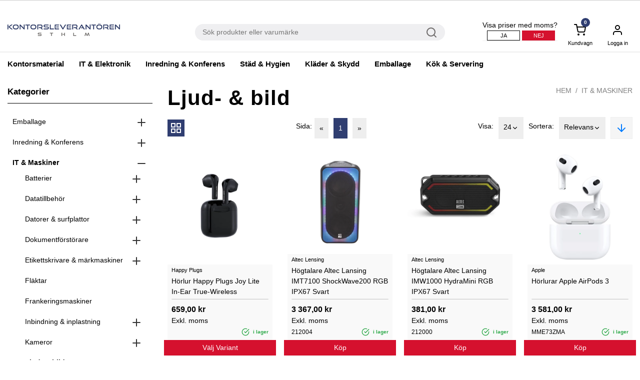

--- FILE ---
content_type: text/html; charset=utf-8
request_url: https://www.kontorsleverantoren.com/sv/kontorsleverantoren-sth/IT--Maskiner/Ljud---bild/
body_size: 71210
content:


<!DOCTYPE html>
<html lang="en" class="">
<head>
    <meta charset="utf-8">
    <meta http-equiv="X-UA-Compatible" content="IE=edge">
    <meta name="viewport" content="width=device-width, initial-scale=1, maximum-scale=1">

    <link href="/sv/kontorsleverantoren-sth/IT--Maskiner/Ljud---bild/" rel="canonical" />
        <title>Ljud- &amp; bild</title>
    <meta property="og:title" content="Ljud- & bild">
<meta property="og:url" content="https://www.kontorsleverantoren.com/sv/kontorsleverantoren-sth/IT--Maskiner/Ljud---bild/">
<meta property="og:image" content="http://www.kontorsleverantoren.com/globalassets/klstockholm/kontorsleverantoren-sthlm-webb.png">
<meta property="og:image:secure_url" content="https://www.kontorsleverantoren.com/globalassets/klstockholm/kontorsleverantoren-sthlm-webb.png">
<meta property="og:locale" content="en_US">
<meta property="article:published_time" content="01/11/2022 22:50:09 PM">
<meta property="article:modified_time" content="0001-01-01 00:00:00">
<meta property="article:expiration_time" content="01/11/2032 22:50:09 PM">

    <link href="https://fonts.googleapis.com/css?family=Roboto:100,100i,300,300i,400,400i,500,500i,700,700i,900,900i" rel="stylesheet">
    <link href="https://fonts.googleapis.com/css?family=Montserrat&display=swap" rel="stylesheet">
    <link href="https://fonts.googleapis.com/css?family=Cormorant+Garamond|Thasadith&display=swap" rel="stylesheet">

	    <link rel="icon" href="/globalassets/klstockholm/kontorsleverantoren-sthlm-favicon.png" type="image/x-icon" />
	    <link rel="shortcut icon" href="/globalassets/klstockholm/kontorsleverantoren-sthlm-favicon.png" type="image/x-icon" />

    <link href="/Assets/scss/main.min.css?v=12076" rel="stylesheet" type="text/css" />
    <link href="/Assets/scss/slick.css?v=12076" rel="stylesheet" type="text/css" />
    <link href="/Assets/scss/slick-theme.css?v=12076" rel="stylesheet" type="text/css" />
    <link href="/Assets/js/vendors/jquery/theme.default.min.css?v=12076" rel="stylesheet" type="text/css" />

    
    

    
    <style>
h2, .h2 {
    font-family: 'Roboto';
    font-weight: 800;
}

/* meny */
.top-header {
    background: white;
    color: black;
    float: right;
}

/*no extra image for kontorsspecial*/
.navigation__logo .navigation__cert{ display: none; }

.mega-container {    background-color: #f5f5f5;}
.mega-menu__title {    color: black;}
.mega-container .mega-menu--header__item .row ul.category__item li a {    color: black;}
.mega-container .mega-menu--header__item .row ul.category__item li {    color: black;}


/* Bakgrundsfärg alla sidor */
body {background: white;}

/* tabbar och ikoner*/
    /*meny*/
    .navigation__item:hover {border-bottom: 3px solid #303e71;}   /*länkar hover*/
    .icon-menu__badge{background-color: #303E71} /*ikoner*/ /*#35759D*/

.navigation__item>a {
    color: #000;
    text-decoration: none;
    padding-left: 15px;
    padding-right: 15px;
    line-height: 45px;
    cursor: pointer;
}


    /*produktlistning*/
    .toolbar__left .view-mode span.button-active {background-color: #303e71;}   /*ikoner*/
    .toolbar__left .view-mode span:hover, .toolbar__right .box-sort:hover {background-color: #d5112e;}   /*ikoner, hover*/
    ul.pagination li.active {background-color: #303e71;}   /*paginering*/
    ul.pagination li:hover {background-color: #303e71;}   /*paginering, hover*/
    .checkbox input:checked ~ .radio, .checkbox input:checked ~ .checkmark {background-color: #303e71; border: 1px solid #303e71;}/*filtrering*/

    /*produktsida*/
    .product-tab__item.nav-link.active {background: #303e71; border-bottom: 2px solid #303e71;}  

.product-tile-grid__image {object-fit: contain;max-height: 300px;}

.product-detail__image {
    overflow: hidden;
}

.product-tile-grid__image-bottom {
    background-color: #f9f9f9 !important;
}

.addToCart{
  cursor: pointer;
}

.hover-feather-icon:hover {
  color: #000;
  fill: none !important;
}


.product-detail__image>ul {
    justify-content: left;
}

/*USPar*/
.usps__item { border: 1px solid #303e71; }
/*.usps {
    border: 1px solid grey;
    border-radius: 15px;
    padding: 5px;
    text-transform: initial;
    margin: 2px;
    color: white;
    background-color: green;
    line-height: 35px;
}*/

.product-detail .price__discount {
    font-size: 1.875rem;
}

.img-fluid {
    max-height: 351px;
}

/*tabbar*/

    /*övrigt*/
    .icon-badge {color: #303e71}


/* Knappar */
.button-black, .button-black--icon {background-color: #303e71;border: 1px solid #303e71;}
.button-transparent-black:hover, 
.button-transparent-black--icon:hover, 
.button-black:hover, .button-black--icon:hover, 
.button-yellow-black:hover {background: #303e71;border: 1px solid #303e71;} /*hover*/


.mega-menu-wrapper {
    width: auto;
}

.mega-container .mega-menu--header__item .row ul.category__item li {
    text-transform: initial;
}

.mega-container .mega-menu--header__item .row ul.category__item li.main-category {
    font-weight: bold;
    margin-bottom: 0px;
}

.

.mega-container ul {
   padding-bottom: 10px;
}


/* produktkort */
.product-tile-grid {background: white;}

/* footer */
footer.footer {background: #ececec;}


</style>

<script async src="https://www.googletagmanager.com/gtag/js?id=G-P6QWXS89W0"></script> <script>   window.dataLayer = window.dataLayer || [];   function gtag(){dataLayer.push(arguments);}   gtag('js', new Date());    gtag('config', 'G-P6QWXS89W0'); </script><script id="ze-snippet" src="https://static.zdassets.com/ekr/snippet.js?key=d407367b-2f55-4d9c-bcd8-635e26a7700d"> </script><script type="text/javascript">var appInsights=window.appInsights||function(config){function t(config){i[config]=function(){var t=arguments;i.queue.push(function(){i[config].apply(i,t)})}}var i={config:config},u=document,e=window,o="script",s="AuthenticatedUserContext",h="start",c="stop",l="Track",a=l+"Event",v=l+"Page",r,f;setTimeout(function(){var t=u.createElement(o);t.src=config.url||"https://js.monitor.azure.com/scripts/a/ai.0.js";u.getElementsByTagName(o)[0].parentNode.appendChild(t)});try{i.cookie=u.cookie}catch(y){}for(i.queue=[],r=["Event","Exception","Metric","PageView","Trace","Dependency"];r.length;)t("track"+r.pop());return t("set"+s),t("clear"+s),t(h+a),t(c+a),t(h+v),t(c+v),t("flush"),config.disableExceptionTracking||(r="onerror",t("_"+r),f=e[r],e[r]=function(config,t,u,e,o){var s=f&&f(config,t,u,e,o);return s!==!0&&i["_"+r](config,t,u,e,o),s}),i}({instrumentationKey:"25887a28-d03b-4ef6-b4ed-8f805dbbe919",sdkExtension:"a"});window.appInsights=appInsights;appInsights.queue&&appInsights.queue.length===0&&appInsights.trackPageView();</script></head>
<body class="">
    <input type="hidden" id="debug_server_name" value="wn1sdwk001ERH">
    


<div class="loading-box display-none">
    <div class="loader"></div>
</div>







<input type="hidden" name="checkoutTranslation" id="checkoutTranslation" value="Kassan" />
<header class="header sticky-top">
    <div class="header__wrapper">
        
<!-- Navigation bar for Mobile -->
<div class="mobile-navigation-wrapper">
    <div class="d-sm-block d-lg-none">
        <!-- Navigation -->
        <div class="mobile-navigation">
            <!-- Left Menu -->
            <div class="mobile-navigation__top">
                <div class="mobile-navigation__item menu" id="open-offside-menu">
                    <div class="hamburger-menu">
                        <span class="hamburger-menu__line"></span>
                        <span class="hamburger-menu__line"></span>
                        <span class="hamburger-menu__line"></span>
                    </div>
                </div>
                <div class="mobile-navigation__item logo">
                    <a href="/" class="mobile-navigation__logo">
                        <img data-src="/globalassets/klstockholm/kontorsleverantoren-sthlm-webb.png?width=225" class="img-fluid lazyload"  />
                    </a>
                </div>
                <div class="navigation__search">
                    <input class="jsSearchTextRkv" placeholder="Sök produkter eller varumärke" data-search="/sv/sok/" />
                    <i data-feather="search" class="search-icon rkv-search-button"></i>
                </div>
            </div>

                <!-- Right Menu -->
                <div class="mobile-navigation__right">
                    

                    <div class="display-none d-sm-block">
                        <div class="icon-menu jsCartBtn jsOpenCartMobile" data-cartcontainer="#mobile-cart" data-reloadurl="/defaultcart/LoadMobileCartItems" reload="0">
                            <span class="none-border icon-menu--has-badge">
                                <i data-feather="shopping-cart"></i>
                                <span class="icon-menu__badge">0</span>
                            </span>
                        </div>
                    </div>
                </div>
        </div>
    </div>

    <!-- Side menu of Navigation bar for Mobile -->
    <div class="d-sm-block d-lg-none offside-navbar" id="offside-menu-mobile" style="width: 324px;">
        <div class="offside-navbar--nav nav nav-tabs">
            <a class="offside-navbar--nav__item active" data-toggle="tab" href="#mobile-menu">
                <div class="icon-menu-description">
                    <i data-feather="menu"></i>
                    <span>Meny</span>
                </div>
            </a>
            <a class="offside-navbar--nav__item" data-toggle="tab" href="#mobile-account">
                <div class="icon-menu-description">
                    <i data-feather="user"></i>
                    <span>Konto</span>
                </div>
            </a>

                    <a class="offside-navbar--nav__item jsCartBtn" data-cartcontainer="#mobile-cart" data-reloadurl="/defaultcart/LoadMobileCartItems" reload="0" data-toggle="tab" href="#mobile-cart">
                        <div class="icon-menu-description icon-menu-description--has-badge">
                            <i data-feather="shopping-cart"></i>
                            <span class="icon-menu__badge">0</span>
                            <span>Kassan</span>
                        </div>
                    </a>
                <a class="offside-navbar--nav__item" href="/sv/mina-sidor/favoritlista/">
                    <div class="icon-menu-description icon-menu-description--has-badge">
                        <i data-feather="heart"></i>
                        <span>Favorit</span>
                    </div>
                </a>
        </div>
        <div class="navigation__tax flex-row mt-2 pb-2">

            <div>Visa priser med moms?</div>
                <button class="IncludeTaxes button-transparent-red--small ml-1">Ja</button>
                <button class="ExcludeTaxes button-red--small disabled ml-1">Nej</button>
        </div>
        <div class="tab-content offside-navbar__tab-content">
            <div id="mobile-menu" class="tab-pane fade show active">
                <ul class="offside-navbar--menu">
                            <li class="offside-navbar--menu__item jsFirstLi">
                                <a href="/sv/kontorsleverantoren-sth/Kontorsmaterial-/">Kontorsmaterial </a>
                                    <i data-feather="chevron-up" class="collapsed expand-collapse-child hidden jsExpandCollapse"></i>
                                    <i data-feather="chevron-down" class="expanded expand-collapse-child jsExpandCollapse"></i>
                                    <ul class="offside-navbar--menu child-menu">
                                                <li class="offside-navbar--menu__item main-category">
                                                    <a class="main-category" href="/sv/kontorsleverantoren-sth/Kontorsmaterial-/Almanackor/">Almanackor</a>
                                                </li>
                                                    <li class="offside-navbar--menu__item">
                                                        <a href="/sv/kontorsleverantoren-sth/Kontorsmaterial-/Almanackor/Bordskalendrar/">Bordskalendrar</a>
                                                    </li>
                                                    <li class="offside-navbar--menu__item">
                                                        <a href="/sv/kontorsleverantoren-sth/Kontorsmaterial-/Almanackor/Dagbocker/">Dagb&#246;cker</a>
                                                    </li>
                                                    <li class="offside-navbar--menu__item">
                                                        <a href="/sv/kontorsleverantoren-sth/Kontorsmaterial-/Almanackor/Vaggkalendrar/">V&#228;ggkalendrar</a>
                                                    </li>
                                                    <li class="offside-navbar--menu__item">
                                                        <a href="/sv/kontorsleverantoren-sth/Kontorsmaterial-/Almanackor/">&gt; Hela sortimentet</a>
                                                    </li>
                                                <li class="offside-navbar--menu__item main-category">
                                                    <a class="main-category" href="/sv/kontorsleverantoren-sth/Kontorsmaterial-/Arkiv--forvaring--sortering/">Arkiv &amp; f&#246;rvaring  &amp; sortering</a>
                                                </li>
                                                    <li class="offside-navbar--menu__item">
                                                        <a href="/sv/kontorsleverantoren-sth/Kontorsmaterial-/Arkiv--forvaring--sortering/Arkiveringsboxar/">Arkiveringsboxar</a>
                                                    </li>
                                                    <li class="offside-navbar--menu__item">
                                                        <a href="/sv/kontorsleverantoren-sth/Kontorsmaterial-/Arkiv--forvaring--sortering/Brevkorgar/">Brevkorgar</a>
                                                    </li>
                                                    <li class="offside-navbar--menu__item">
                                                        <a href="/sv/kontorsleverantoren-sth/Kontorsmaterial-/Arkiv--forvaring--sortering/Tidskriftssamlare/">Tidskriftssamlare</a>
                                                    </li>
                                                    <li class="offside-navbar--menu__item">
                                                        <a href="/sv/kontorsleverantoren-sth/Kontorsmaterial-/Arkiv--forvaring--sortering/">&gt; Hela sortimentet</a>
                                                    </li>
                                                <li class="offside-navbar--menu__item main-category">
                                                    <a class="main-category" href="/sv/kontorsleverantoren-sth/Kontorsmaterial-/Bokforing--blanketter/">Bokf&#246;ring &amp; blanketter</a>
                                                </li>
                                                    <li class="offside-navbar--menu__item">
                                                        <a href="/sv/kontorsleverantoren-sth/Kontorsmaterial-/Bokforing--blanketter/Blanketter/">Blanketter</a>
                                                    </li>
                                                    <li class="offside-navbar--menu__item">
                                                        <a href="/sv/kontorsleverantoren-sth/Kontorsmaterial-/Bokforing--blanketter/Kassabocker/">Kassab&#246;cker</a>
                                                    </li>
                                                    <li class="offside-navbar--menu__item">
                                                        <a href="/sv/kontorsleverantoren-sth/Kontorsmaterial-/Bokforing--blanketter/Kontors---bokforingsbocker/">Kontors- &amp; bokf&#246;ringsb&#246;cker</a>
                                                    </li>
                                                    <li class="offside-navbar--menu__item">
                                                        <a href="/sv/kontorsleverantoren-sth/Kontorsmaterial-/Bokforing--blanketter/">&gt; Hela sortimentet</a>
                                                    </li>
                                                <li class="offside-navbar--menu__item main-category">
                                                    <a class="main-category" href="/sv/kontorsleverantoren-sth/Kontorsmaterial-/Block--anteckningsbocker/">Block &amp; anteckningsb&#246;cker</a>
                                                </li>
                                                    <li class="offside-navbar--menu__item">
                                                        <a href="/sv/kontorsleverantoren-sth/Kontorsmaterial-/Block--anteckningsbocker/Anteckningsbocker/">Anteckningsb&#246;cker</a>
                                                    </li>
                                                    <li class="offside-navbar--menu__item">
                                                        <a href="/sv/kontorsleverantoren-sth/Kontorsmaterial-/Block--anteckningsbocker/Kollegieblock/">Kollegieblock</a>
                                                    </li>
                                                    <li class="offside-navbar--menu__item">
                                                        <a href="/sv/kontorsleverantoren-sth/Kontorsmaterial-/Block--anteckningsbocker/Notisar--Post-it/">Notisar &amp; Post-it</a>
                                                    </li>
                                                    <li class="offside-navbar--menu__item">
                                                        <a href="/sv/kontorsleverantoren-sth/Kontorsmaterial-/Block--anteckningsbocker/">&gt; Hela sortimentet</a>
                                                    </li>
                                                <li class="offside-navbar--menu__item main-category">
                                                    <a class="main-category" href="/sv/kontorsleverantoren-sth/Kontorsmaterial-/Butikstillbehor/">Butikstillbeh&#246;r</a>
                                                </li>
                                                    <li class="offside-navbar--menu__item">
                                                        <a href="/sv/kontorsleverantoren-sth/Kontorsmaterial-/Butikstillbehor/Kassar--kanistrar/">Kassar &amp; kanistrar</a>
                                                    </li>
                                                    <li class="offside-navbar--menu__item">
                                                        <a href="/sv/kontorsleverantoren-sth/Kontorsmaterial-/Butikstillbehor/Presentpapper/">Presentpapper</a>
                                                    </li>
                                                    <li class="offside-navbar--menu__item">
                                                        <a href="/sv/kontorsleverantoren-sth/Kontorsmaterial-/Butikstillbehor/Skyltar--gatustall/">Skyltar &amp; gatust&#228;ll</a>
                                                    </li>
                                                    <li class="offside-navbar--menu__item">
                                                        <a href="/sv/kontorsleverantoren-sth/Kontorsmaterial-/Butikstillbehor/">&gt; Hela sortimentet</a>
                                                    </li>
                                                <li class="offside-navbar--menu__item main-category">
                                                    <a class="main-category" href="/sv/kontorsleverantoren-sth/Kontorsmaterial-/Fastning--forslutning/">F&#228;stning &amp; f&#246;rslutning</a>
                                                </li>
                                                    <li class="offside-navbar--menu__item">
                                                        <a href="/sv/kontorsleverantoren-sth/Kontorsmaterial-/Fastning--forslutning/Gem/">Gem</a>
                                                    </li>
                                                    <li class="offside-navbar--menu__item">
                                                        <a href="/sv/kontorsleverantoren-sth/Kontorsmaterial-/Fastning--forslutning/Haftapparater/">H&#228;ftapparater</a>
                                                    </li>
                                                    <li class="offside-navbar--menu__item">
                                                        <a href="/sv/kontorsleverantoren-sth/Kontorsmaterial-/Fastning--forslutning/Lim/">Lim</a>
                                                    </li>
                                                    <li class="offside-navbar--menu__item">
                                                        <a href="/sv/kontorsleverantoren-sth/Kontorsmaterial-/Fastning--forslutning/">&gt; Hela sortimentet</a>
                                                    </li>
                                                <li class="offside-navbar--menu__item main-category">
                                                    <a class="main-category" href="/sv/kontorsleverantoren-sth/Kontorsmaterial-/Hobbymaterial/">Hobbymaterial</a>
                                                </li>
                                                    <li class="offside-navbar--menu__item">
                                                        <a href="/sv/kontorsleverantoren-sth/Kontorsmaterial-/Hobbymaterial/">&gt; Hela sortimentet</a>
                                                    </li>
                                                <li class="offside-navbar--menu__item main-category">
                                                    <a class="main-category" href="/sv/kontorsleverantoren-sth/Kontorsmaterial-/Hangmappsystem/">H&#228;ngmappsystem</a>
                                                </li>
                                                    <li class="offside-navbar--menu__item">
                                                        <a href="/sv/kontorsleverantoren-sth/Kontorsmaterial-/Hangmappsystem/Hangmappar/">H&#228;ngmappar</a>
                                                    </li>
                                                    <li class="offside-navbar--menu__item">
                                                        <a href="/sv/kontorsleverantoren-sth/Kontorsmaterial-/Hangmappsystem/Hangmappsforvaring/">H&#228;ngmappsf&#246;rvaring</a>
                                                    </li>
                                                    <li class="offside-navbar--menu__item">
                                                        <a href="/sv/kontorsleverantoren-sth/Kontorsmaterial-/Hangmappsystem/">&gt; Hela sortimentet</a>
                                                    </li>
                                                <li class="offside-navbar--menu__item main-category">
                                                    <a class="main-category" href="/sv/kontorsleverantoren-sth/Kontorsmaterial-/kampanjprodukter/">Kampanjprodukter</a>
                                                </li>
                                                    <li class="offside-navbar--menu__item">
                                                        <a href="/sv/kontorsleverantoren-sth/Kontorsmaterial-/kampanjprodukter/">&gt; Hela sortimentet</a>
                                                    </li>
                                                <li class="offside-navbar--menu__item main-category">
                                                    <a class="main-category" href="/sv/kontorsleverantoren-sth/Kontorsmaterial-/Korrigering/">Korrigering</a>
                                                </li>
                                                    <li class="offside-navbar--menu__item">
                                                        <a href="/sv/kontorsleverantoren-sth/Kontorsmaterial-/Korrigering/">&gt; Hela sortimentet</a>
                                                    </li>
                                                <li class="offside-navbar--menu__item main-category">
                                                    <a class="main-category" href="/sv/kontorsleverantoren-sth/Kontorsmaterial-/Kuvert--pasar/">Kuvert &amp; p&#229;sar</a>
                                                </li>
                                                    <li class="offside-navbar--menu__item">
                                                        <a href="/sv/kontorsleverantoren-sth/Kontorsmaterial-/Kuvert--pasar/Kuvert/">Kuvert</a>
                                                    </li>
                                                    <li class="offside-navbar--menu__item">
                                                        <a href="/sv/kontorsleverantoren-sth/Kontorsmaterial-/Kuvert--pasar/Bubbelpasar/">Bubbelp&#229;sar</a>
                                                    </li>
                                                    <li class="offside-navbar--menu__item">
                                                        <a href="/sv/kontorsleverantoren-sth/Kontorsmaterial-/Kuvert--pasar/Vadderade-pasar/">Vadderade p&#229;sar</a>
                                                    </li>
                                                    <li class="offside-navbar--menu__item">
                                                        <a href="/sv/kontorsleverantoren-sth/Kontorsmaterial-/Kuvert--pasar/">&gt; Hela sortimentet</a>
                                                    </li>
                                                <li class="offside-navbar--menu__item main-category">
                                                    <a class="main-category" href="/sv/kontorsleverantoren-sth/Kontorsmaterial-/Markning/">M&#228;rkning</a>
                                                </li>
                                                    <li class="offside-navbar--menu__item">
                                                        <a href="/sv/kontorsleverantoren-sth/Kontorsmaterial-/Markning/Marktejper/">M&#228;rktejper</a>
                                                    </li>
                                                    <li class="offside-navbar--menu__item">
                                                        <a href="/sv/kontorsleverantoren-sth/Kontorsmaterial-/Markning/Skyltar/">Skyltar</a>
                                                    </li>
                                                    <li class="offside-navbar--menu__item">
                                                        <a href="/sv/kontorsleverantoren-sth/Kontorsmaterial-/Markning/Stamplar/">St&#228;mplar</a>
                                                    </li>
                                                    <li class="offside-navbar--menu__item">
                                                        <a href="/sv/kontorsleverantoren-sth/Kontorsmaterial-/Markning/">&gt; Hela sortimentet</a>
                                                    </li>
                                                <li class="offside-navbar--menu__item main-category">
                                                    <a class="main-category" href="/sv/kontorsleverantoren-sth/Kontorsmaterial-/Papper/">Papper</a>
                                                </li>
                                                    <li class="offside-navbar--menu__item">
                                                        <a href="/sv/kontorsleverantoren-sth/Kontorsmaterial-/Papper/Kopieringspapper/">Kopieringspapper</a>
                                                    </li>
                                                    <li class="offside-navbar--menu__item">
                                                        <a href="/sv/kontorsleverantoren-sth/Kontorsmaterial-/Papper/Fotopapper/">Fotopapper</a>
                                                    </li>
                                                    <li class="offside-navbar--menu__item">
                                                        <a href="/sv/kontorsleverantoren-sth/Kontorsmaterial-/Papper/Fargat-papper/">F&#228;rgat papper</a>
                                                    </li>
                                                    <li class="offside-navbar--menu__item">
                                                        <a href="/sv/kontorsleverantoren-sth/Kontorsmaterial-/Papper/">&gt; Hela sortimentet</a>
                                                    </li>
                                                <li class="offside-navbar--menu__item main-category">
                                                    <a class="main-category" href="/sv/kontorsleverantoren-sth/Kontorsmaterial-/Pennor/">Pennor</a>
                                                </li>
                                                    <li class="offside-navbar--menu__item">
                                                        <a href="/sv/kontorsleverantoren-sth/Kontorsmaterial-/Pennor/Kulspetspennor/">Kulspetspennor</a>
                                                    </li>
                                                    <li class="offside-navbar--menu__item">
                                                        <a href="/sv/kontorsleverantoren-sth/Kontorsmaterial-/Pennor/Markpennor/">M&#228;rkpennor</a>
                                                    </li>
                                                    <li class="offside-navbar--menu__item">
                                                        <a href="/sv/kontorsleverantoren-sth/Kontorsmaterial-/Pennor/Stiftpennor/">Stiftpennor</a>
                                                    </li>
                                                    <li class="offside-navbar--menu__item">
                                                        <a href="/sv/kontorsleverantoren-sth/Kontorsmaterial-/Pennor/">&gt; Hela sortimentet</a>
                                                    </li>
                                                <li class="offside-navbar--menu__item main-category">
                                                    <a class="main-category" href="/sv/kontorsleverantoren-sth/Kontorsmaterial-/Penntillbehor/">Penntillbeh&#246;r</a>
                                                </li>
                                                    <li class="offside-navbar--menu__item">
                                                        <a href="/sv/kontorsleverantoren-sth/Kontorsmaterial-/Penntillbehor/Pennvassare/">Pennv&#228;ssare</a>
                                                    </li>
                                                    <li class="offside-navbar--menu__item">
                                                        <a href="/sv/kontorsleverantoren-sth/Kontorsmaterial-/Penntillbehor/Radergummi/">Radergummi</a>
                                                    </li>
                                                    <li class="offside-navbar--menu__item">
                                                        <a href="/sv/kontorsleverantoren-sth/Kontorsmaterial-/Penntillbehor/Reservstift/">Reservstift</a>
                                                    </li>
                                                    <li class="offside-navbar--menu__item">
                                                        <a href="/sv/kontorsleverantoren-sth/Kontorsmaterial-/Penntillbehor/">&gt; Hela sortimentet</a>
                                                    </li>
                                                <li class="offside-navbar--menu__item main-category">
                                                    <a class="main-category" href="/sv/kontorsleverantoren-sth/Kontorsmaterial-/Plastfickor--mappar/">Plastfickor &amp; mappar</a>
                                                </li>
                                                    <li class="offside-navbar--menu__item">
                                                        <a href="/sv/kontorsleverantoren-sth/Kontorsmaterial-/Plastfickor--mappar/Plastfickor/">Plastfickor</a>
                                                    </li>
                                                    <li class="offside-navbar--menu__item">
                                                        <a href="/sv/kontorsleverantoren-sth/Kontorsmaterial-/Plastfickor--mappar/Plastmappar/">Plastmappar</a>
                                                    </li>
                                                    <li class="offside-navbar--menu__item">
                                                        <a href="/sv/kontorsleverantoren-sth/Kontorsmaterial-/Plastfickor--mappar/Snoddmappar/">Snoddmappar</a>
                                                    </li>
                                                    <li class="offside-navbar--menu__item">
                                                        <a href="/sv/kontorsleverantoren-sth/Kontorsmaterial-/Plastfickor--mappar/">&gt; Hela sortimentet</a>
                                                    </li>
                                                <li class="offside-navbar--menu__item main-category">
                                                    <a class="main-category" href="/sv/kontorsleverantoren-sth/Kontorsmaterial-/Posthantering/">Posthantering</a>
                                                </li>
                                                    <li class="offside-navbar--menu__item">
                                                        <a href="/sv/kontorsleverantoren-sth/Kontorsmaterial-/Posthantering/Bok---katalogomslag/">Bok- &amp; katalogomslag</a>
                                                    </li>
                                                    <li class="offside-navbar--menu__item">
                                                        <a href="/sv/kontorsleverantoren-sth/Kontorsmaterial-/Posthantering/E-handelslador/">E-handelsl&#229;dor</a>
                                                    </li>
                                                    <li class="offside-navbar--menu__item">
                                                        <a href="/sv/kontorsleverantoren-sth/Kontorsmaterial-/Posthantering/Vagar/">V&#229;gar</a>
                                                    </li>
                                                    <li class="offside-navbar--menu__item">
                                                        <a href="/sv/kontorsleverantoren-sth/Kontorsmaterial-/Posthantering/">&gt; Hela sortimentet</a>
                                                    </li>
                                                <li class="offside-navbar--menu__item main-category">
                                                    <a class="main-category" href="/sv/kontorsleverantoren-sth/Kontorsmaterial-/Parmar/">P&#228;rmar</a>
                                                </li>
                                                    <li class="offside-navbar--menu__item">
                                                        <a href="/sv/kontorsleverantoren-sth/Kontorsmaterial-/Parmar/Arkivparmar/">Arkivp&#228;rmar</a>
                                                    </li>
                                                    <li class="offside-navbar--menu__item">
                                                        <a href="/sv/kontorsleverantoren-sth/Kontorsmaterial-/Parmar/Gaffelparmar-trarygg/">Gaffelp&#228;rmar</a>
                                                    </li>
                                                    <li class="offside-navbar--menu__item">
                                                        <a href="/sv/kontorsleverantoren-sth/Kontorsmaterial-/Parmar/Ringparmar/">Ringp&#228;rmar</a>
                                                    </li>
                                                    <li class="offside-navbar--menu__item">
                                                        <a href="/sv/kontorsleverantoren-sth/Kontorsmaterial-/Parmar/">&gt; Hela sortimentet</a>
                                                    </li>
                                                <li class="offside-navbar--menu__item main-category">
                                                    <a class="main-category" href="/sv/kontorsleverantoren-sth/Kontorsmaterial-/Parmtillbehor/">P&#228;rmtillbeh&#246;r</a>
                                                </li>
                                                    <li class="offside-navbar--menu__item">
                                                        <a href="/sv/kontorsleverantoren-sth/Kontorsmaterial-/Parmtillbehor/Halslag/">H&#229;lslag</a>
                                                    </li>
                                                    <li class="offside-navbar--menu__item">
                                                        <a href="/sv/kontorsleverantoren-sth/Kontorsmaterial-/Parmtillbehor/Pappersregister/">Pappersregister</a>
                                                    </li>
                                                    <li class="offside-navbar--menu__item">
                                                        <a href="/sv/kontorsleverantoren-sth/Kontorsmaterial-/Parmtillbehor/Plastregister/">Plastregister</a>
                                                    </li>
                                                    <li class="offside-navbar--menu__item">
                                                        <a href="/sv/kontorsleverantoren-sth/Kontorsmaterial-/Parmtillbehor/">&gt; Hela sortimentet</a>
                                                    </li>
                                                <li class="offside-navbar--menu__item main-category">
                                                    <a class="main-category" href="/sv/kontorsleverantoren-sth/Kontorsmaterial-/Rit---layoutmaterial/">Rit- &amp; layoutmaterial</a>
                                                </li>
                                                    <li class="offside-navbar--menu__item">
                                                        <a href="/sv/kontorsleverantoren-sth/Kontorsmaterial-/Rit---layoutmaterial/Linjaler/">Linjaler</a>
                                                    </li>
                                                    <li class="offside-navbar--menu__item">
                                                        <a href="/sv/kontorsleverantoren-sth/Kontorsmaterial-/Rit---layoutmaterial/Passare/">Passare</a>
                                                    </li>
                                                    <li class="offside-navbar--menu__item">
                                                        <a href="/sv/kontorsleverantoren-sth/Kontorsmaterial-/Rit---layoutmaterial/Ritningsforvaring/">Ritningsf&#246;rvaring</a>
                                                    </li>
                                                    <li class="offside-navbar--menu__item">
                                                        <a href="/sv/kontorsleverantoren-sth/Kontorsmaterial-/Rit---layoutmaterial/">&gt; Hela sortimentet</a>
                                                    </li>
                                                <li class="offside-navbar--menu__item main-category">
                                                    <a class="main-category" href="/sv/kontorsleverantoren-sth/Kontorsmaterial-/Skrivbordstillbehor/">Skrivbordstillbeh&#246;r</a>
                                                </li>
                                                    <li class="offside-navbar--menu__item">
                                                        <a href="/sv/kontorsleverantoren-sth/Kontorsmaterial-/Skrivbordstillbehor/Pennstall/">Pennst&#228;ll</a>
                                                    </li>
                                                    <li class="offside-navbar--menu__item">
                                                        <a href="/sv/kontorsleverantoren-sth/Kontorsmaterial-/Skrivbordstillbehor/Saxar/">Saxar</a>
                                                    </li>
                                                    <li class="offside-navbar--menu__item">
                                                        <a href="/sv/kontorsleverantoren-sth/Kontorsmaterial-/Skrivbordstillbehor/Skrivunderlagg/">Skrivbordsunderl&#228;gg</a>
                                                    </li>
                                                    <li class="offside-navbar--menu__item">
                                                        <a href="/sv/kontorsleverantoren-sth/Kontorsmaterial-/Skrivbordstillbehor/">&gt; Hela sortimentet</a>
                                                    </li>
                                                <li class="offside-navbar--menu__item main-category">
                                                    <a class="main-category" href="/sv/kontorsleverantoren-sth/Kontorsmaterial-/Tejp/">Kontorstejp</a>
                                                </li>
                                                    <li class="offside-navbar--menu__item">
                                                        <a href="/sv/kontorsleverantoren-sth/Kontorsmaterial-/Tejp/Dokumenttejp/">Dokumenttejp</a>
                                                    </li>
                                                    <li class="offside-navbar--menu__item">
                                                        <a href="/sv/kontorsleverantoren-sth/Kontorsmaterial-/Tejp/Kontorstejp/">Kontorstejp</a>
                                                    </li>
                                                    <li class="offside-navbar--menu__item">
                                                        <a href="/sv/kontorsleverantoren-sth/Kontorsmaterial-/Tejp/Tejphallare/">Tejph&#229;llare</a>
                                                    </li>
                                                    <li class="offside-navbar--menu__item">
                                                        <a href="/sv/kontorsleverantoren-sth/Kontorsmaterial-/Tejp/">&gt; Hela sortimentet</a>
                                                    </li>
                                                <li class="offside-navbar--menu__item main-category">
                                                    <a class="main-category" href="/sv/kontorsleverantoren-sth/Kontorsmaterial-/Traning/">Tr&#228;ning</a>
                                                </li>
                                                    <li class="offside-navbar--menu__item">
                                                        <a href="/sv/kontorsleverantoren-sth/Kontorsmaterial-/Traning/">&gt; Hela sortimentet</a>
                                                    </li>
                                    </ul>

                            </li>
                            <li class="offside-navbar--menu__item jsFirstLi">
                                <a href="/sv/kontorsleverantoren-sth/IT--Maskiner/">IT &amp; Elektronik</a>
                                    <i data-feather="chevron-up" class="collapsed expand-collapse-child hidden jsExpandCollapse"></i>
                                    <i data-feather="chevron-down" class="expanded expand-collapse-child jsExpandCollapse"></i>
                                    <ul class="offside-navbar--menu child-menu">
                                                <li class="offside-navbar--menu__item main-category">
                                                    <a class="main-category" href="/sv/kontorsleverantoren-sth/IT--Maskiner/Toner--Patroner/">Toner &amp; Patroner</a>
                                                </li>
                                                    <li class="offside-navbar--menu__item">
                                                        <a href="/sv/kontorsleverantoren-sth/IT--Maskiner/Toner--Patroner/Blackpatroner-original/">Bl&#228;ckpatroner original</a>
                                                    </li>
                                                    <li class="offside-navbar--menu__item">
                                                        <a href="/sv/kontorsleverantoren-sth/IT--Maskiner/Toner--Patroner/Toner-original/">Toner original</a>
                                                    </li>
                                                    <li class="offside-navbar--menu__item">
                                                        <a href="/sv/kontorsleverantoren-sth/IT--Maskiner/Toner--Patroner/Toner-ej-original/">Toner ej original</a>
                                                    </li>
                                                    <li class="offside-navbar--menu__item">
                                                        <a href="/sv/kontorsleverantoren-sth/IT--Maskiner/Toner--Patroner/">&gt; Hela sortimentet</a>
                                                    </li>
                                                <li class="offside-navbar--menu__item main-category">
                                                    <a class="main-category" href="/sv/kontorsleverantoren-sth/IT--Maskiner/Datorer--surfplattor/">Datorer &amp; surfplattor</a>
                                                </li>
                                                    <li class="offside-navbar--menu__item">
                                                        <a href="/sv/kontorsleverantoren-sth/IT--Maskiner/Datorer--surfplattor/">&gt; Hela sortimentet</a>
                                                    </li>
                                                <li class="offside-navbar--menu__item main-category">
                                                    <a class="main-category" href="/sv/kontorsleverantoren-sth/IT--Maskiner/Batterier/">Batterier</a>
                                                </li>
                                                    <li class="offside-navbar--menu__item">
                                                        <a href="/sv/kontorsleverantoren-sth/IT--Maskiner/Batterier/Batterier/">Batterier</a>
                                                    </li>
                                                    <li class="offside-navbar--menu__item">
                                                        <a href="/sv/kontorsleverantoren-sth/IT--Maskiner/Batterier/Batteriladdare/">Batteriladdare</a>
                                                    </li>
                                                    <li class="offside-navbar--menu__item">
                                                        <a href="/sv/kontorsleverantoren-sth/IT--Maskiner/Batterier/Uppladdningsbara-batterier/">Uppladdningsbara batterier</a>
                                                    </li>
                                                    <li class="offside-navbar--menu__item">
                                                        <a href="/sv/kontorsleverantoren-sth/IT--Maskiner/Batterier/">&gt; Hela sortimentet</a>
                                                    </li>
                                                <li class="offside-navbar--menu__item main-category">
                                                    <a class="main-category" href="/sv/kontorsleverantoren-sth/IT--Maskiner/Datatillbehor/">Datatillbeh&#246;r</a>
                                                </li>
                                                    <li class="offside-navbar--menu__item">
                                                        <a href="/sv/kontorsleverantoren-sth/IT--Maskiner/Datatillbehor/Kablage/">Kablage</a>
                                                    </li>
                                                    <li class="offside-navbar--menu__item">
                                                        <a href="/sv/kontorsleverantoren-sth/IT--Maskiner/Datatillbehor/Musmattor--handledsskydd/">Musmattor &amp; handledsskydd</a>
                                                    </li>
                                                    <li class="offside-navbar--menu__item">
                                                        <a href="/sv/kontorsleverantoren-sth/IT--Maskiner/Datatillbehor/Tangentbord--moss/">Tangentbord &amp; m&#246;ss</a>
                                                    </li>
                                                    <li class="offside-navbar--menu__item">
                                                        <a href="/sv/kontorsleverantoren-sth/IT--Maskiner/Datatillbehor/">&gt; Hela sortimentet</a>
                                                    </li>
                                                <li class="offside-navbar--menu__item main-category">
                                                    <a class="main-category" href="/sv/kontorsleverantoren-sth/IT--Maskiner/Dokumentforstorare/">Dokumentf&#246;rst&#246;rare</a>
                                                </li>
                                                    <li class="offside-navbar--menu__item">
                                                        <a href="/sv/kontorsleverantoren-sth/IT--Maskiner/Dokumentforstorare/Dokumentforstorare/">Dokumentf&#246;rst&#246;rare</a>
                                                    </li>
                                                    <li class="offside-navbar--menu__item">
                                                        <a href="/sv/kontorsleverantoren-sth/IT--Maskiner/Dokumentforstorare/Dokumentforstorare-tillbehor/">Tillbeh&#246;r</a>
                                                    </li>
                                                    <li class="offside-navbar--menu__item">
                                                        <a href="/sv/kontorsleverantoren-sth/IT--Maskiner/Dokumentforstorare/">&gt; Hela sortimentet</a>
                                                    </li>
                                                <li class="offside-navbar--menu__item main-category">
                                                    <a class="main-category" href="/sv/kontorsleverantoren-sth/IT--Maskiner/Etikettskrivare--markmaskiner/">Etikettskrivare &amp; m&#228;rkmaskiner</a>
                                                </li>
                                                    <li class="offside-navbar--menu__item">
                                                        <a href="/sv/kontorsleverantoren-sth/IT--Maskiner/Etikettskrivare--markmaskiner/Etikettskrivare/">Etikettskrivare</a>
                                                    </li>
                                                    <li class="offside-navbar--menu__item">
                                                        <a href="/sv/kontorsleverantoren-sth/IT--Maskiner/Etikettskrivare--markmaskiner/Markmaskiner/">M&#228;rkmaskiner</a>
                                                    </li>
                                                    <li class="offside-navbar--menu__item">
                                                        <a href="/sv/kontorsleverantoren-sth/IT--Maskiner/Etikettskrivare--markmaskiner/Etikettskrivare-tillbehor/">Tillbeh&#246;r till etikettskrivare</a>
                                                    </li>
                                                    <li class="offside-navbar--menu__item">
                                                        <a href="/sv/kontorsleverantoren-sth/IT--Maskiner/Etikettskrivare--markmaskiner/">&gt; Hela sortimentet</a>
                                                    </li>
                                                <li class="offside-navbar--menu__item main-category">
                                                    <a class="main-category" href="/sv/kontorsleverantoren-sth/IT--Maskiner/Frankeringsmaskiner/">Frankeringsmaskiner</a>
                                                </li>
                                                    <li class="offside-navbar--menu__item">
                                                        <a href="/sv/kontorsleverantoren-sth/IT--Maskiner/Frankeringsmaskiner/">&gt; Hela sortimentet</a>
                                                    </li>
                                                <li class="offside-navbar--menu__item main-category">
                                                    <a class="main-category" href="/sv/kontorsleverantoren-sth/IT--Maskiner/Inbindning--inplastning/">Inbindning &amp; inplastning</a>
                                                </li>
                                                    <li class="offside-navbar--menu__item">
                                                        <a href="/sv/kontorsleverantoren-sth/IT--Maskiner/Inbindning--inplastning/Lamineringsmaskiner/">Lamineringsmaskiner</a>
                                                    </li>
                                                    <li class="offside-navbar--menu__item">
                                                        <a href="/sv/kontorsleverantoren-sth/IT--Maskiner/Inbindning--inplastning/Limbindningsmaskiner/">Limbindningsmaskiner</a>
                                                    </li>
                                                    <li class="offside-navbar--menu__item">
                                                        <a href="/sv/kontorsleverantoren-sth/IT--Maskiner/Inbindning--inplastning/Spiralbindningsmaskiner/">Spiralbindningsmaskiner</a>
                                                    </li>
                                                    <li class="offside-navbar--menu__item">
                                                        <a href="/sv/kontorsleverantoren-sth/IT--Maskiner/Inbindning--inplastning/">&gt; Hela sortimentet</a>
                                                    </li>
                                                <li class="offside-navbar--menu__item main-category">
                                                    <a class="main-category" href="/sv/kontorsleverantoren-sth/IT--Maskiner/Kameror/">Kameror</a>
                                                </li>
                                                    <li class="offside-navbar--menu__item">
                                                        <a href="/sv/kontorsleverantoren-sth/IT--Maskiner/Kameror/Konferenskameror/">Konferenskameror</a>
                                                    </li>
                                                    <li class="offside-navbar--menu__item">
                                                        <a href="/sv/kontorsleverantoren-sth/IT--Maskiner/Kameror/Webbkameror/">Webbkameror</a>
                                                    </li>
                                                    <li class="offside-navbar--menu__item">
                                                        <a href="/sv/kontorsleverantoren-sth/IT--Maskiner/Kameror/">&gt; Hela sortimentet</a>
                                                    </li>
                                                <li class="offside-navbar--menu__item main-category">
                                                    <a class="main-category" href="/sv/kontorsleverantoren-sth/IT--Maskiner/Ljud---bild/">Ljud- &amp; bild</a>
                                                </li>
                                                    <li class="offside-navbar--menu__item">
                                                        <a href="/sv/kontorsleverantoren-sth/IT--Maskiner/Ljud---bild/Hogtalarsystem/">H&#246;gtalarsystem</a>
                                                    </li>
                                                    <li class="offside-navbar--menu__item">
                                                        <a href="/sv/kontorsleverantoren-sth/IT--Maskiner/Ljud---bild/Horlurar/">H&#246;rlurar</a>
                                                    </li>
                                                    <li class="offside-navbar--menu__item">
                                                        <a href="/sv/kontorsleverantoren-sth/IT--Maskiner/Ljud---bild/Kablar--adaptrar/">Kablar &amp; adaptrar</a>
                                                    </li>
                                                    <li class="offside-navbar--menu__item">
                                                        <a href="/sv/kontorsleverantoren-sth/IT--Maskiner/Ljud---bild/">&gt; Hela sortimentet</a>
                                                    </li>
                                                <li class="offside-navbar--menu__item main-category">
                                                    <a class="main-category" href="/sv/kontorsleverantoren-sth/IT--Maskiner/Luftfuktare/">Luftfuktare</a>
                                                </li>
                                                    <li class="offside-navbar--menu__item">
                                                        <a href="/sv/kontorsleverantoren-sth/IT--Maskiner/Luftfuktare/">&gt; Hela sortimentet</a>
                                                    </li>
                                                <li class="offside-navbar--menu__item main-category">
                                                    <a class="main-category" href="/sv/kontorsleverantoren-sth/IT--Maskiner/Luftrenare/">Luftrenare</a>
                                                </li>
                                                    <li class="offside-navbar--menu__item">
                                                        <a href="/sv/kontorsleverantoren-sth/IT--Maskiner/Luftrenare/">&gt; Hela sortimentet</a>
                                                    </li>
                                                <li class="offside-navbar--menu__item main-category">
                                                    <a class="main-category" href="/sv/kontorsleverantoren-sth/IT--Maskiner/Maskintillbehor/">Maskintillbeh&#246;r</a>
                                                </li>
                                                    <li class="offside-navbar--menu__item">
                                                        <a href="/sv/kontorsleverantoren-sth/IT--Maskiner/Maskintillbehor/Etiketter/">Etiketter</a>
                                                    </li>
                                                    <li class="offside-navbar--menu__item">
                                                        <a href="/sv/kontorsleverantoren-sth/IT--Maskiner/Maskintillbehor/Raknerullar--kvittorullar/">R&#228;knerullar &amp; kvittorullar</a>
                                                    </li>
                                                    <li class="offside-navbar--menu__item">
                                                        <a href="/sv/kontorsleverantoren-sth/IT--Maskiner/Maskintillbehor/">&gt; Hela sortimentet</a>
                                                    </li>
                                                <li class="offside-navbar--menu__item main-category">
                                                    <a class="main-category" href="/sv/kontorsleverantoren-sth/IT--Maskiner/Raknare/">R&#228;knare</a>
                                                </li>
                                                    <li class="offside-navbar--menu__item">
                                                        <a href="/sv/kontorsleverantoren-sth/IT--Maskiner/Raknare/Bordsraknare/">Bordsr&#228;knare</a>
                                                    </li>
                                                    <li class="offside-navbar--menu__item">
                                                        <a href="/sv/kontorsleverantoren-sth/IT--Maskiner/Raknare/Miniraknare/">Minir&#228;knare</a>
                                                    </li>
                                                    <li class="offside-navbar--menu__item">
                                                        <a href="/sv/kontorsleverantoren-sth/IT--Maskiner/Raknare/Tekniska-raknare/">Tekniska r&#228;knare</a>
                                                    </li>
                                                    <li class="offside-navbar--menu__item">
                                                        <a href="/sv/kontorsleverantoren-sth/IT--Maskiner/Raknare/">&gt; Hela sortimentet</a>
                                                    </li>
                                                <li class="offside-navbar--menu__item main-category">
                                                    <a class="main-category" href="/sv/kontorsleverantoren-sth/IT--Maskiner/Skrivare/">Skrivare</a>
                                                </li>
                                                    <li class="offside-navbar--menu__item">
                                                        <a href="/sv/kontorsleverantoren-sth/IT--Maskiner/Skrivare/Blackstraleskrivare/">Bl&#228;ckstr&#229;leskrivare</a>
                                                    </li>
                                                    <li class="offside-navbar--menu__item">
                                                        <a href="/sv/kontorsleverantoren-sth/IT--Maskiner/Skrivare/Laserskrivare/">Laserskrivare</a>
                                                    </li>
                                                    <li class="offside-navbar--menu__item">
                                                        <a href="/sv/kontorsleverantoren-sth/IT--Maskiner/Skrivare/Multifunktionsmaskiner/">Multifunktionsmaskiner</a>
                                                    </li>
                                                    <li class="offside-navbar--menu__item">
                                                        <a href="/sv/kontorsleverantoren-sth/IT--Maskiner/Skrivare/">&gt; Hela sortimentet</a>
                                                    </li>
                                                <li class="offside-navbar--menu__item main-category">
                                                    <a class="main-category" href="/sv/kontorsleverantoren-sth/IT--Maskiner/Skarmaskiner/">Sk&#228;rmaskiner</a>
                                                </li>
                                                    <li class="offside-navbar--menu__item">
                                                        <a href="/sv/kontorsleverantoren-sth/IT--Maskiner/Skarmaskiner/Skarmaskiner/">Sk&#228;rmaskiner</a>
                                                    </li>
                                                    <li class="offside-navbar--menu__item">
                                                        <a href="/sv/kontorsleverantoren-sth/IT--Maskiner/Skarmaskiner/Skarmaskin-tillbehor/">Tillbeh&#246;r</a>
                                                    </li>
                                                    <li class="offside-navbar--menu__item">
                                                        <a href="/sv/kontorsleverantoren-sth/IT--Maskiner/Skarmaskiner/">&gt; Hela sortimentet</a>
                                                    </li>
                                                <li class="offside-navbar--menu__item main-category">
                                                    <a class="main-category" href="/sv/kontorsleverantoren-sth/IT--Maskiner/Telefoner/">Telefoner</a>
                                                </li>
                                                    <li class="offside-navbar--menu__item">
                                                        <a href="/sv/kontorsleverantoren-sth/IT--Maskiner/Telefoner/Headset--tillbehor/">Headset</a>
                                                    </li>
                                                    <li class="offside-navbar--menu__item">
                                                        <a href="/sv/kontorsleverantoren-sth/IT--Maskiner/Telefoner/Mobiltillbehor/">Tillbeh&#246;r mobiltelefoner</a>
                                                    </li>
                                                    <li class="offside-navbar--menu__item">
                                                        <a href="/sv/kontorsleverantoren-sth/IT--Maskiner/Telefoner/">&gt; Hela sortimentet</a>
                                                    </li>
                                                <li class="offside-navbar--menu__item main-category">
                                                    <a class="main-category" href="/sv/kontorsleverantoren-sth/IT--Maskiner/Ovriga-kontorsmaskiner/">&#214;vriga kontorsmaskiner</a>
                                                </li>
                                                    <li class="offside-navbar--menu__item">
                                                        <a href="/sv/kontorsleverantoren-sth/IT--Maskiner/Ovriga-kontorsmaskiner/">&gt; Hela sortimentet</a>
                                                    </li>
                                                <li class="offside-navbar--menu__item main-category">
                                                    <a class="main-category" href="/sv/kontorsleverantoren-sth/IT--Maskiner/Flaktar/">Fl&#228;ktar</a>
                                                </li>
                                                    <li class="offside-navbar--menu__item">
                                                        <a href="/sv/kontorsleverantoren-sth/IT--Maskiner/Flaktar/">Hela sortimentet&gt;</a>
                                                    </li>
                                    </ul>

                            </li>
                            <li class="offside-navbar--menu__item jsFirstLi">
                                <a href="/sv/kontorsleverantoren-sth/Inredning--Konferens/">Inredning &amp; Konferens</a>
                                    <i data-feather="chevron-up" class="collapsed expand-collapse-child hidden jsExpandCollapse"></i>
                                    <i data-feather="chevron-down" class="expanded expand-collapse-child jsExpandCollapse"></i>
                                    <ul class="offside-navbar--menu child-menu">
                                                <li class="offside-navbar--menu__item main-category">
                                                    <a class="main-category" href="/sv/kontorsleverantoren-sth/Inredning--Konferens/Belysning/">Belysning</a>
                                                </li>
                                                    <li class="offside-navbar--menu__item">
                                                        <a href="/sv/kontorsleverantoren-sth/Inredning--Konferens/Belysning/Ficklampor/">Ficklampor</a>
                                                    </li>
                                                    <li class="offside-navbar--menu__item">
                                                        <a href="/sv/kontorsleverantoren-sth/Inredning--Konferens/Belysning/Skrivbordsbelysning/">Skrivbordsbelysning</a>
                                                    </li>
                                                    <li class="offside-navbar--menu__item">
                                                        <a href="/sv/kontorsleverantoren-sth/Inredning--Konferens/Belysning/Ovrig-belysning/">&#214;vrig Belysning</a>
                                                    </li>
                                                    <li class="offside-navbar--menu__item">
                                                        <a href="/sv/kontorsleverantoren-sth/Inredning--Konferens/Belysning/">&gt; Hela sortimentet</a>
                                                    </li>
                                                <li class="offside-navbar--menu__item main-category">
                                                    <a class="main-category" href="/sv/kontorsleverantoren-sth/Inredning--Konferens/Forvaring/">F&#246;rvaring</a>
                                                </li>
                                                    <li class="offside-navbar--menu__item">
                                                        <a href="/sv/kontorsleverantoren-sth/Inredning--Konferens/Forvaring/Forvaringslador/">F&#246;rvaringsl&#229;dor</a>
                                                    </li>
                                                    <li class="offside-navbar--menu__item">
                                                        <a href="/sv/kontorsleverantoren-sth/Inredning--Konferens/Forvaring/Forvaringsskap/">F&#246;rvaringssk&#229;p</a>
                                                    </li>
                                                    <li class="offside-navbar--menu__item">
                                                        <a href="/sv/kontorsleverantoren-sth/Inredning--Konferens/Forvaring/">&gt; Hela sortimentet</a>
                                                    </li>
                                                <li class="offside-navbar--menu__item main-category">
                                                    <a class="main-category" href="/sv/kontorsleverantoren-sth/Inredning--Konferens/fritid/">Fritid</a>
                                                </li>
                                                    <li class="offside-navbar--menu__item">
                                                        <a href="/sv/kontorsleverantoren-sth/Inredning--Konferens/fritid/">&gt; Hela sortimentet</a>
                                                    </li>
                                                <li class="offside-navbar--menu__item main-category">
                                                    <a class="main-category" href="/sv/kontorsleverantoren-sth/Inredning--Konferens/Klockor/">Klockor</a>
                                                </li>
                                                    <li class="offside-navbar--menu__item">
                                                        <a href="/sv/kontorsleverantoren-sth/Inredning--Konferens/Klockor/">&gt; Hela sortimentet</a>
                                                    </li>
                                                <li class="offside-navbar--menu__item main-category">
                                                    <a class="main-category" href="/sv/kontorsleverantoren-sth/Inredning--Konferens/Konferens/">Konferens</a>
                                                </li>
                                                    <li class="offside-navbar--menu__item">
                                                        <a href="/sv/kontorsleverantoren-sth/Inredning--Konferens/Konferens/Anslagstavlor/">Anslagstavlor</a>
                                                    </li>
                                                    <li class="offside-navbar--menu__item">
                                                        <a href="/sv/kontorsleverantoren-sth/Inredning--Konferens/Konferens/Skyltar--namnskyltar/">Skyltar &amp; namnskyltar</a>
                                                    </li>
                                                    <li class="offside-navbar--menu__item">
                                                        <a href="/sv/kontorsleverantoren-sth/Inredning--Konferens/Konferens/Whiteboardtavlor/">Whiteboardtavlor</a>
                                                    </li>
                                                    <li class="offside-navbar--menu__item">
                                                        <a href="/sv/kontorsleverantoren-sth/Inredning--Konferens/Konferens/">&gt; Hela sortimentet</a>
                                                    </li>
                                                <li class="offside-navbar--menu__item main-category">
                                                    <a class="main-category" href="/sv/kontorsleverantoren-sth/Inredning--Konferens/konferensmobler/">Konferensm&#246;bler</a>
                                                </li>
                                                    <li class="offside-navbar--menu__item">
                                                        <a href="/sv/kontorsleverantoren-sth/Inredning--Konferens/konferensmobler/">&gt; Hela sortimentet</a>
                                                    </li>
                                                <li class="offside-navbar--menu__item main-category">
                                                    <a class="main-category" href="/sv/kontorsleverantoren-sth/Inredning--Konferens/Kontorsmobler/">Kontorsm&#246;bler</a>
                                                </li>
                                                    <li class="offside-navbar--menu__item">
                                                        <a href="/sv/kontorsleverantoren-sth/Inredning--Konferens/Kontorsmobler/Skrivbord-komplett/">Skrivbord, komplett</a>
                                                    </li>
                                                    <li class="offside-navbar--menu__item">
                                                        <a href="/sv/kontorsleverantoren-sth/Inredning--Konferens/Kontorsmobler/Skrivbord-stativ--skivor/">Skrivbord, stativ &amp; skivor</a>
                                                    </li>
                                                    <li class="offside-navbar--menu__item">
                                                        <a href="/sv/kontorsleverantoren-sth/Inredning--Konferens/Kontorsmobler/Skap--forvaring/">Sk&#229;p &amp; f&#246;rvaring</a>
                                                    </li>
                                                    <li class="offside-navbar--menu__item">
                                                        <a href="/sv/kontorsleverantoren-sth/Inredning--Konferens/Kontorsmobler/">&gt; Hela sortimentet</a>
                                                    </li>
                                                <li class="offside-navbar--menu__item main-category">
                                                    <a class="main-category" href="/sv/kontorsleverantoren-sth/Inredning--Konferens/Skarmar/">Kontorssk&#228;rmar</a>
                                                </li>
                                                    <li class="offside-navbar--menu__item">
                                                        <a href="/sv/kontorsleverantoren-sth/Inredning--Konferens/Skarmar/">&gt; Hela sortimentet</a>
                                                    </li>
                                                <li class="offside-navbar--menu__item main-category">
                                                    <a class="main-category" href="/sv/kontorsleverantoren-sth/Inredning--Konferens/Lagerinredning/">Lagerinredning</a>
                                                </li>
                                                    <li class="offside-navbar--menu__item">
                                                        <a href="/sv/kontorsleverantoren-sth/Inredning--Konferens/Lagerinredning/">&gt; Hela sortimentet</a>
                                                    </li>
                                                <li class="offside-navbar--menu__item main-category">
                                                    <a class="main-category" href="/sv/kontorsleverantoren-sth/Inredning--Konferens/Lampor--lysror/">Lampor &amp; lysr&#246;r</a>
                                                </li>
                                                    <li class="offside-navbar--menu__item">
                                                        <a href="/sv/kontorsleverantoren-sth/Inredning--Konferens/Lampor--lysror/LED-lampor/">LED-lampor</a>
                                                    </li>
                                                    <li class="offside-navbar--menu__item">
                                                        <a href="/sv/kontorsleverantoren-sth/Inredning--Konferens/Lampor--lysror/Lysror/">Lysr&#246;r</a>
                                                    </li>
                                                    <li class="offside-navbar--menu__item">
                                                        <a href="/sv/kontorsleverantoren-sth/Inredning--Konferens/Lampor--lysror/">&gt; Hela sortimentet</a>
                                                    </li>
                                                <li class="offside-navbar--menu__item main-category">
                                                    <a class="main-category" href="/sv/kontorsleverantoren-sth/Inredning--Konferens/loungemobler/">Loungem&#246;bler</a>
                                                </li>
                                                    <li class="offside-navbar--menu__item">
                                                        <a href="/sv/kontorsleverantoren-sth/Inredning--Konferens/loungemobler/">&gt; Hela sortimentet</a>
                                                    </li>
                                                <li class="offside-navbar--menu__item main-category">
                                                    <a class="main-category" href="/sv/kontorsleverantoren-sth/Inredning--Konferens/lunchrumsmobler/">Lunchrumsm&#246;bler</a>
                                                </li>
                                                    <li class="offside-navbar--menu__item">
                                                        <a href="/sv/kontorsleverantoren-sth/Inredning--Konferens/lunchrumsmobler/">&gt; Hela sortimentet</a>
                                                    </li>
                                                <li class="offside-navbar--menu__item main-category">
                                                    <a class="main-category" href="/sv/kontorsleverantoren-sth/Inredning--Konferens/Manushallare/">Manush&#229;llare</a>
                                                </li>
                                                    <li class="offside-navbar--menu__item">
                                                        <a href="/sv/kontorsleverantoren-sth/Inredning--Konferens/Manushallare/">&gt; Hela sortimentet</a>
                                                    </li>
                                                <li class="offside-navbar--menu__item main-category">
                                                    <a class="main-category" href="/sv/kontorsleverantoren-sth/Inredning--Konferens/Mattor/">Mattor</a>
                                                </li>
                                                    <li class="offside-navbar--menu__item">
                                                        <a href="/sv/kontorsleverantoren-sth/Inredning--Konferens/Mattor/Arbetsplatsmattor/">Arbetsplatsmattor</a>
                                                    </li>
                                                    <li class="offside-navbar--menu__item">
                                                        <a href="/sv/kontorsleverantoren-sth/Inredning--Konferens/Mattor/Entremattor/">Entr&#233;mattor</a>
                                                    </li>
                                                    <li class="offside-navbar--menu__item">
                                                        <a href="/sv/kontorsleverantoren-sth/Inredning--Konferens/Mattor/Golvskydd/">Golvskydd</a>
                                                    </li>
                                                    <li class="offside-navbar--menu__item">
                                                        <a href="/sv/kontorsleverantoren-sth/Inredning--Konferens/Mattor/">&gt; Hela sortimentet</a>
                                                    </li>
                                                <li class="offside-navbar--menu__item main-category">
                                                    <a class="main-category" href="/sv/kontorsleverantoren-sth/Inredning--Konferens/Monitorarmar/">Monitorarmar</a>
                                                </li>
                                                    <li class="offside-navbar--menu__item">
                                                        <a href="/sv/kontorsleverantoren-sth/Inredning--Konferens/Monitorarmar/">&gt; Hela sortimentet</a>
                                                    </li>
                                                <li class="offside-navbar--menu__item main-category">
                                                    <a class="main-category" href="/sv/kontorsleverantoren-sth/Inredning--Konferens/Presentartiklar/">Presentartiklar</a>
                                                </li>
                                                    <li class="offside-navbar--menu__item">
                                                        <a href="/sv/kontorsleverantoren-sth/Inredning--Konferens/Presentartiklar/">&gt; Hela sortimentet</a>
                                                    </li>
                                                <li class="offside-navbar--menu__item main-category">
                                                    <a class="main-category" href="/sv/kontorsleverantoren-sth/Inredning--Konferens/Sladdar--grenuttag/">Sladdar &amp; grenuttag</a>
                                                </li>
                                                    <li class="offside-navbar--menu__item">
                                                        <a href="/sv/kontorsleverantoren-sth/Inredning--Konferens/Sladdar--grenuttag/Grenuttag/">Grenuttag</a>
                                                    </li>
                                                    <li class="offside-navbar--menu__item">
                                                        <a href="/sv/kontorsleverantoren-sth/Inredning--Konferens/Sladdar--grenuttag/Kabelkorgar/">Kabelkorgar</a>
                                                    </li>
                                                    <li class="offside-navbar--menu__item">
                                                        <a href="/sv/kontorsleverantoren-sth/Inredning--Konferens/Sladdar--grenuttag/Skarvsladdar/">Skarvsladdar</a>
                                                    </li>
                                                    <li class="offside-navbar--menu__item">
                                                        <a href="/sv/kontorsleverantoren-sth/Inredning--Konferens/Sladdar--grenuttag/">&gt; Hela sortimentet</a>
                                                    </li>
                                                <li class="offside-navbar--menu__item main-category">
                                                    <a class="main-category" href="/sv/kontorsleverantoren-sth/Inredning--Konferens/Stolar/">Stolar &amp; fotst&#246;d</a>
                                                </li>
                                                    <li class="offside-navbar--menu__item">
                                                        <a href="/sv/kontorsleverantoren-sth/Inredning--Konferens/Stolar/Fotstod/">Fotst&#246;d</a>
                                                    </li>
                                                    <li class="offside-navbar--menu__item">
                                                        <a href="/sv/kontorsleverantoren-sth/Inredning--Konferens/Stolar/Kontorsstolar/">Kontorsstolar</a>
                                                    </li>
                                                    <li class="offside-navbar--menu__item">
                                                        <a href="/sv/kontorsleverantoren-sth/Inredning--Konferens/Stolar/">&gt; Hela sortimentet</a>
                                                    </li>
                                                <li class="offside-navbar--menu__item main-category">
                                                    <a class="main-category" href="/sv/kontorsleverantoren-sth/Inredning--Konferens/Stall/">St&#228;ll</a>
                                                </li>
                                                    <li class="offside-navbar--menu__item">
                                                        <a href="/sv/kontorsleverantoren-sth/Inredning--Konferens/Stall/Blankett---sorteringsstall/">Blankett- &amp; sorteringsst&#228;ll</a>
                                                    </li>
                                                    <li class="offside-navbar--menu__item">
                                                        <a href="/sv/kontorsleverantoren-sth/Inredning--Konferens/Stall/Broschyrstall/">Broschyrst&#228;ll</a>
                                                    </li>
                                                    <li class="offside-navbar--menu__item">
                                                        <a href="/sv/kontorsleverantoren-sth/Inredning--Konferens/Stall/Sorteringsstall/">Sorteringsst&#228;ll</a>
                                                    </li>
                                                    <li class="offside-navbar--menu__item">
                                                        <a href="/sv/kontorsleverantoren-sth/Inredning--Konferens/Stall/">&gt; Hela sortimentet</a>
                                                    </li>
                                                <li class="offside-navbar--menu__item main-category">
                                                    <a class="main-category" href="/sv/kontorsleverantoren-sth/Inredning--Konferens/Vaskor/">V&#228;skor</a>
                                                </li>
                                                    <li class="offside-navbar--menu__item">
                                                        <a href="/sv/kontorsleverantoren-sth/Inredning--Konferens/Vaskor/Bagar/">Bagar</a>
                                                    </li>
                                                    <li class="offside-navbar--menu__item">
                                                        <a href="/sv/kontorsleverantoren-sth/Inredning--Konferens/Vaskor/Datorvaskor/">Datorv&#228;skor</a>
                                                    </li>
                                                    <li class="offside-navbar--menu__item">
                                                        <a href="/sv/kontorsleverantoren-sth/Inredning--Konferens/Vaskor/Resvaskor-med-tillbehor/">Resv&#228;skor &amp; tillbeh&#246;r</a>
                                                    </li>
                                                    <li class="offside-navbar--menu__item">
                                                        <a href="/sv/kontorsleverantoren-sth/Inredning--Konferens/Vaskor/">&gt; Hela sortimentet</a>
                                                    </li>
                                                <li class="offside-navbar--menu__item main-category">
                                                    <a class="main-category" href="/sv/kontorsleverantoren-sth/Inredning--Konferens/Vardeforvaring/">V&#228;rdef&#246;rvaring</a>
                                                </li>
                                                    <li class="offside-navbar--menu__item">
                                                        <a href="/sv/kontorsleverantoren-sth/Inredning--Konferens/Vardeforvaring/Dokumentskap/">Dokumentsk&#229;p</a>
                                                    </li>
                                                    <li class="offside-navbar--menu__item">
                                                        <a href="/sv/kontorsleverantoren-sth/Inredning--Konferens/Vardeforvaring/Nyckelskap--brickor/">Nyckelsk&#229;p &amp; brickor</a>
                                                    </li>
                                                    <li class="offside-navbar--menu__item">
                                                        <a href="/sv/kontorsleverantoren-sth/Inredning--Konferens/Vardeforvaring/Sakerhetsskap/">S&#228;kerhetssk&#229;p</a>
                                                    </li>
                                                    <li class="offside-navbar--menu__item">
                                                        <a href="/sv/kontorsleverantoren-sth/Inredning--Konferens/Vardeforvaring/">&gt; Hela sortimentet</a>
                                                    </li>
                                                <li class="offside-navbar--menu__item main-category">
                                                    <a class="main-category" href="/sv/kontorsleverantoren-sth/Inredning--Konferens/Ovrig-inredning/">&#214;vrig inredning</a>
                                                </li>
                                                    <li class="offside-navbar--menu__item">
                                                        <a href="/sv/kontorsleverantoren-sth/Inredning--Konferens/Ovrig-inredning/">&gt; Hela sortimentet</a>
                                                    </li>
                                    </ul>

                            </li>
                            <li class="offside-navbar--menu__item jsFirstLi">
                                <a href="/sv/kontorsleverantoren-sth/Stad--Hygien/">St&#228;d &amp; Hygien</a>
                                    <i data-feather="chevron-up" class="collapsed expand-collapse-child hidden jsExpandCollapse"></i>
                                    <i data-feather="chevron-down" class="expanded expand-collapse-child jsExpandCollapse"></i>
                                    <ul class="offside-navbar--menu child-menu">
                                                <li class="offside-navbar--menu__item main-category">
                                                    <a class="main-category" href="/sv/kontorsleverantoren-sth/Stad--Hygien/Diskmedel/">Diskmedel</a>
                                                </li>
                                                    <li class="offside-navbar--menu__item">
                                                        <a href="/sv/kontorsleverantoren-sth/Stad--Hygien/Diskmedel/Handdiskmedel/">Handdiskmedel</a>
                                                    </li>
                                                    <li class="offside-navbar--menu__item">
                                                        <a href="/sv/kontorsleverantoren-sth/Stad--Hygien/Diskmedel/Maskindiskmedel/">Maskindiskmedel</a>
                                                    </li>
                                                    <li class="offside-navbar--menu__item">
                                                        <a href="/sv/kontorsleverantoren-sth/Stad--Hygien/Diskmedel/Maskindiskmedel-storkok/">Maskindiskmedel stork&#246;k</a>
                                                    </li>
                                                    <li class="offside-navbar--menu__item">
                                                        <a href="/sv/kontorsleverantoren-sth/Stad--Hygien/Diskmedel/">&gt; Hela sortimentet</a>
                                                    </li>
                                                <li class="offside-navbar--menu__item main-category">
                                                    <a class="main-category" href="/sv/kontorsleverantoren-sth/Stad--Hygien/Hygienartiklar/">Hygienartiklar</a>
                                                </li>
                                                    <li class="offside-navbar--menu__item">
                                                        <a href="/sv/kontorsleverantoren-sth/Stad--Hygien/Hygienartiklar/Desinfektionsmedel/">Desinfektionsmedel</a>
                                                    </li>
                                                    <li class="offside-navbar--menu__item">
                                                        <a href="/sv/kontorsleverantoren-sth/Stad--Hygien/Hygienartiklar/Tval/">Tv&#229;l</a>
                                                    </li>
                                                    <li class="offside-navbar--menu__item">
                                                        <a href="/sv/kontorsleverantoren-sth/Stad--Hygien/Hygienartiklar/Doseringshjalpmedel--hallare/">Tv&#229;ldispenser</a>
                                                    </li>
                                                    <li class="offside-navbar--menu__item">
                                                        <a href="/sv/kontorsleverantoren-sth/Stad--Hygien/Hygienartiklar/">&gt; Hela sortimentet</a>
                                                    </li>
                                                <li class="offside-navbar--menu__item main-category">
                                                    <a class="main-category" href="/sv/kontorsleverantoren-sth/Stad--Hygien/Soptunnor--papperskorgar/">Soptunnor &amp; papperskorgar</a>
                                                </li>
                                                    <li class="offside-navbar--menu__item">
                                                        <a href="/sv/kontorsleverantoren-sth/Stad--Hygien/Soptunnor--papperskorgar/Papperskorgar/">Papperskorgar</a>
                                                    </li>
                                                    <li class="offside-navbar--menu__item">
                                                        <a href="/sv/kontorsleverantoren-sth/Stad--Hygien/Soptunnor--papperskorgar/Plastsackar/">Plasts&#228;ckar</a>
                                                    </li>
                                                    <li class="offside-navbar--menu__item">
                                                        <a href="/sv/kontorsleverantoren-sth/Stad--Hygien/Soptunnor--papperskorgar/Soptunnor--sackhallare/">Soptunnor &amp; s&#228;ckh&#229;llare</a>
                                                    </li>
                                                    <li class="offside-navbar--menu__item">
                                                        <a href="/sv/kontorsleverantoren-sth/Stad--Hygien/Soptunnor--papperskorgar/">&gt; Hela sortimentet</a>
                                                    </li>
                                                <li class="offside-navbar--menu__item main-category">
                                                    <a class="main-category" href="/sv/kontorsleverantoren-sth/Stad--Hygien/Stadkemikalier/">St&#228;dkemikalier</a>
                                                </li>
                                                    <li class="offside-navbar--menu__item">
                                                        <a href="/sv/kontorsleverantoren-sth/Stad--Hygien/Stadkemikalier/Allrengoringsmedel-utan-desinfektion/">Allreng&#246;ringsmedel</a>
                                                    </li>
                                                    <li class="offside-navbar--menu__item">
                                                        <a href="/sv/kontorsleverantoren-sth/Stad--Hygien/Stadkemikalier/Golvskyddsprodukter/">Golvskyddsprodukter</a>
                                                    </li>
                                                    <li class="offside-navbar--menu__item">
                                                        <a href="/sv/kontorsleverantoren-sth/Stad--Hygien/Stadkemikalier/Toalettrengoringsmedel/">Toalettreng&#246;ringsmedel</a>
                                                    </li>
                                                    <li class="offside-navbar--menu__item">
                                                        <a href="/sv/kontorsleverantoren-sth/Stad--Hygien/Stadkemikalier/">&gt; Hela sortimentet</a>
                                                    </li>
                                                <li class="offside-navbar--menu__item main-category">
                                                    <a class="main-category" href="/sv/kontorsleverantoren-sth/Stad--Hygien/Stadredskap/">St&#228;dredskap</a>
                                                </li>
                                                    <li class="offside-navbar--menu__item">
                                                        <a href="/sv/kontorsleverantoren-sth/Stad--Hygien/Stadredskap/Fonstertvatt/">F&#246;nstertv&#228;tt</a>
                                                    </li>
                                                    <li class="offside-navbar--menu__item">
                                                        <a href="/sv/kontorsleverantoren-sth/Stad--Hygien/Stadredskap/Moppar--skaft/">Moppar &amp; skaft</a>
                                                    </li>
                                                    <li class="offside-navbar--menu__item">
                                                        <a href="/sv/kontorsleverantoren-sth/Stad--Hygien/Stadredskap/staddukar--svampar/">St&#228;ddukar &amp; svampar</a>
                                                    </li>
                                                    <li class="offside-navbar--menu__item">
                                                        <a href="/sv/kontorsleverantoren-sth/Stad--Hygien/Stadredskap/">&gt; Hela sortimentet</a>
                                                    </li>
                                                <li class="offside-navbar--menu__item main-category">
                                                    <a class="main-category" href="/sv/kontorsleverantoren-sth/Stad--Hygien/Stadmaskiner/">St&#228;dmaskiner</a>
                                                </li>
                                                    <li class="offside-navbar--menu__item">
                                                        <a href="/sv/kontorsleverantoren-sth/Stad--Hygien/Stadmaskiner/Dammsugare/">Dammsugare</a>
                                                    </li>
                                                    <li class="offside-navbar--menu__item">
                                                        <a href="/sv/kontorsleverantoren-sth/Stad--Hygien/Stadmaskiner/Dammsugare/Dammsugarpasar/">Dammsugarp&#229;sar</a>
                                                    </li>
                                                    <li class="offside-navbar--menu__item">
                                                        <a href="/sv/kontorsleverantoren-sth/Stad--Hygien/Stadmaskiner/Stadmaskiner/">St&#228;dmaskiner</a>
                                                    </li>
                                                    <li class="offside-navbar--menu__item">
                                                        <a href="/sv/kontorsleverantoren-sth/Stad--Hygien/">&gt; Hela sortimentet</a>
                                                    </li>
                                                <li class="offside-navbar--menu__item main-category">
                                                    <a class="main-category" href="/sv/kontorsleverantoren-sth/Stad--Hygien/Torkpapper/">Torkpapper</a>
                                                </li>
                                                    <li class="offside-navbar--menu__item">
                                                        <a href="/sv/kontorsleverantoren-sth/Stad--Hygien/Torkpapper/Handtorkpapper/">Handtorkpapper</a>
                                                    </li>
                                                    <li class="offside-navbar--menu__item">
                                                        <a href="/sv/kontorsleverantoren-sth/Stad--Hygien/Torkpapper/Pappershanddukar/">Pappershanddukar</a>
                                                    </li>
                                                    <li class="offside-navbar--menu__item">
                                                        <a href="/sv/kontorsleverantoren-sth/Stad--Hygien/Torkpapper/Toalettpapper/">Toalettpapper</a>
                                                    </li>
                                                    <li class="offside-navbar--menu__item">
                                                        <a href="/sv/kontorsleverantoren-sth/Stad--Hygien/Torkpapper/">&gt; Hela sortimentet</a>
                                                    </li>
                                                <li class="offside-navbar--menu__item main-category">
                                                    <a class="main-category" href="/sv/kontorsleverantoren-sth/Stad--Hygien/Tvattmedel--skoljmedel/">Tv&#228;tt- &amp; sk&#246;ljmedel</a>
                                                </li>
                                                    <li class="offside-navbar--menu__item">
                                                        <a href="/sv/kontorsleverantoren-sth/Stad--Hygien/Tvattmedel--skoljmedel/Tvattmedel/">Tv&#228;ttmedel</a>
                                                    </li>
                                                    <li class="offside-navbar--menu__item">
                                                        <a href="/sv/kontorsleverantoren-sth/Stad--Hygien/Tvattmedel--skoljmedel/Mopptvattmedel/">Mopptv&#228;ttmedel</a>
                                                    </li>
                                                    <li class="offside-navbar--menu__item">
                                                        <a href="/sv/kontorsleverantoren-sth/Stad--Hygien/Tvattmedel--skoljmedel/Skoljmedel/">Sk&#246;ljmedel</a>
                                                    </li>
                                                    <li class="offside-navbar--menu__item">
                                                        <a href="/sv/kontorsleverantoren-sth/Stad--Hygien/Tvattmedel--skoljmedel/">&gt; Hela sortimentet</a>
                                                    </li>
                                    </ul>

                            </li>
                            <li class="offside-navbar--menu__item jsFirstLi">
                                <a href="/sv/kontorsleverantoren-sth/Klader--Skydd/">Kl&#228;der &amp; Skydd</a>
                                    <i data-feather="chevron-up" class="collapsed expand-collapse-child hidden jsExpandCollapse"></i>
                                    <i data-feather="chevron-down" class="expanded expand-collapse-child jsExpandCollapse"></i>
                                    <ul class="offside-navbar--menu child-menu">
                                                <li class="offside-navbar--menu__item main-category">
                                                    <a class="main-category" href="/sv/kontorsleverantoren-sth/Klader--Skydd/Andningsskydd/">Andningsskydd</a>
                                                </li>
                                                    <li class="offside-navbar--menu__item">
                                                        <a href="/sv/kontorsleverantoren-sth/Klader--Skydd/Andningsskydd/Munskydd/">Munskydd</a>
                                                    </li>
                                                    <li class="offside-navbar--menu__item">
                                                        <a href="/sv/kontorsleverantoren-sth/Klader--Skydd/Andningsskydd/Andningsmasker/">Andningsmasker</a>
                                                    </li>
                                                    <li class="offside-navbar--menu__item">
                                                        <a href="/sv/kontorsleverantoren-sth/Klader--Skydd/Andningsskydd/">&gt; Hela sortimentet</a>
                                                    </li>
                                                <li class="offside-navbar--menu__item main-category">
                                                    <a class="main-category" href="/sv/kontorsleverantoren-sth/Klader--Skydd/Arbetsklader/">Arbetskl&#228;der</a>
                                                </li>
                                                    <li class="offside-navbar--menu__item">
                                                        <a href="/sv/kontorsleverantoren-sth/Klader--Skydd/Arbetsklader/Byxor--shorts/">Byxor &amp; shorts</a>
                                                    </li>
                                                    <li class="offside-navbar--menu__item">
                                                        <a href="/sv/kontorsleverantoren-sth/Klader--Skydd/Arbetsklader/Trojor--skjortor/">Tr&#246;jor &amp; skjortor</a>
                                                    </li>
                                                    <li class="offside-navbar--menu__item">
                                                        <a href="/sv/kontorsleverantoren-sth/Klader--Skydd/Arbetsklader/T-shirts/">T-shirts</a>
                                                    </li>
                                                    <li class="offside-navbar--menu__item">
                                                        <a href="/sv/kontorsleverantoren-sth/Klader--Skydd/Arbetsklader/">&gt; Hela sortimentet</a>
                                                    </li>
                                                <li class="offside-navbar--menu__item main-category">
                                                    <a class="main-category" href="/sv/kontorsleverantoren-sth/Klader--Skydd/Brandskydd/">Brandskydd</a>
                                                </li>
                                                    <li class="offside-navbar--menu__item">
                                                        <a href="/sv/kontorsleverantoren-sth/Klader--Skydd/Brandskydd/">&gt; Hela sortimentet</a>
                                                    </li>
                                                <li class="offside-navbar--menu__item main-category">
                                                    <a class="main-category" href="/sv/kontorsleverantoren-sth/Klader--Skydd/engangsklader/">Eng&#229;ngskl&#228;der</a>
                                                </li>
                                                    <li class="offside-navbar--menu__item">
                                                        <a href="/sv/kontorsleverantoren-sth/Klader--Skydd/engangsklader/">&gt; Hela sortimentet</a>
                                                    </li>
                                                <li class="offside-navbar--menu__item main-category">
                                                    <a class="main-category" href="/sv/kontorsleverantoren-sth/Klader--Skydd/Forsta-hjalpen/">F&#246;rsta hj&#228;lpen</a>
                                                </li>
                                                    <li class="offside-navbar--menu__item">
                                                        <a href="/sv/kontorsleverantoren-sth/Klader--Skydd/Forsta-hjalpen/">&gt; Hela sortimentet</a>
                                                    </li>
                                                <li class="offside-navbar--menu__item main-category">
                                                    <a class="main-category" href="/sv/kontorsleverantoren-sth/Klader--Skydd/Handskar/">Handskar</a>
                                                </li>
                                                    <li class="offside-navbar--menu__item">
                                                        <a href="/sv/kontorsleverantoren-sth/Klader--Skydd/Handskar/Engangshandskar/">Eng&#229;ngshandskar</a>
                                                    </li>
                                                    <li class="offside-navbar--menu__item">
                                                        <a href="/sv/kontorsleverantoren-sth/Klader--Skydd/Handskar/Montagehandskar/">Montagehandskar</a>
                                                    </li>
                                                    <li class="offside-navbar--menu__item">
                                                        <a href="/sv/kontorsleverantoren-sth/Klader--Skydd/Handskar/Skarskyddshandskar/">Sk&#228;rskyddshandskar</a>
                                                    </li>
                                                    <li class="offside-navbar--menu__item">
                                                        <a href="/sv/kontorsleverantoren-sth/Klader--Skydd/Handskar/">&gt; Hela sortimentet</a>
                                                    </li>
                                                <li class="offside-navbar--menu__item main-category">
                                                    <a class="main-category" href="/sv/kontorsleverantoren-sth/Klader--Skydd/Huvudskydd/">Huvudskydd</a>
                                                </li>
                                                    <li class="offside-navbar--menu__item">
                                                        <a href="/sv/kontorsleverantoren-sth/Klader--Skydd/Huvudskydd/">&gt; Hela sortimentet</a>
                                                    </li>
                                                <li class="offside-navbar--menu__item main-category">
                                                    <a class="main-category" href="/sv/kontorsleverantoren-sth/Klader--Skydd/Horselskydd/">H&#246;rselskydd</a>
                                                </li>
                                                    <li class="offside-navbar--menu__item">
                                                        <a href="/sv/kontorsleverantoren-sth/Klader--Skydd/Horselskydd/">&gt; Hela sortimentet</a>
                                                    </li>
                                                <li class="offside-navbar--menu__item main-category">
                                                    <a class="main-category" href="/sv/kontorsleverantoren-sth/Klader--Skydd/Skor--stovlar/">Skor &amp; st&#246;vlar</a>
                                                </li>
                                                    <li class="offside-navbar--menu__item">
                                                        <a href="/sv/kontorsleverantoren-sth/Klader--Skydd/Skor--stovlar/">&gt; Hela sortimentet</a>
                                                    </li>
                                                <li class="offside-navbar--menu__item main-category">
                                                    <a class="main-category" href="/sv/kontorsleverantoren-sth/Klader--Skydd/Ogonskydd/">&#214;gonskydd</a>
                                                </li>
                                                    <li class="offside-navbar--menu__item">
                                                        <a href="/sv/kontorsleverantoren-sth/Klader--Skydd/Ogonskydd/">&gt; Hela sortimentet</a>
                                                    </li>
                                                <li class="offside-navbar--menu__item main-category">
                                                    <a class="main-category" href="/link/317b7f28a75f496aa127234996d3d530.aspx">&#214;vrig skyddsutrustning</a>
                                                </li>
                                                    <li class="offside-navbar--menu__item">
                                                        <a href="/sv/ostermalms/klader--skydd/ovrig-skyddsutrustning/">&gt; Hela sortimentet</a>
                                                    </li>
                                    </ul>

                            </li>
                            <li class="offside-navbar--menu__item jsFirstLi">
                                <a href="/sv/kontorsleverantoren-sth/Emballage/">Emballage</a>
                                    <i data-feather="chevron-up" class="collapsed expand-collapse-child hidden jsExpandCollapse"></i>
                                    <i data-feather="chevron-down" class="expanded expand-collapse-child jsExpandCollapse"></i>
                                    <ul class="offside-navbar--menu child-menu">
                                                <li class="offside-navbar--menu__item main-category">
                                                    <a class="main-category" href="/sv/kontorsleverantoren-sth/Emballage/Bandning/">Bandning</a>
                                                </li>
                                                    <li class="offside-navbar--menu__item">
                                                        <a href="/sv/kontorsleverantoren-sth/Emballage/Bandning/PET-band/">PET-Band</a>
                                                    </li>
                                                    <li class="offside-navbar--menu__item">
                                                        <a href="/sv/kontorsleverantoren-sth/Emballage/Bandning/PP-band/">PP-band</a>
                                                    </li>
                                                    <li class="offside-navbar--menu__item">
                                                        <a href="/sv/kontorsleverantoren-sth/Emballage/Bandning/VG-band/">VG-band</a>
                                                    </li>
                                                    <li class="offside-navbar--menu__item">
                                                        <a href="/sv/kontorsleverantoren-sth/Emballage/Bandning/">&gt; Hela sortimentet</a>
                                                    </li>
                                                <li class="offside-navbar--menu__item main-category">
                                                    <a class="main-category" href="/sv/kontorsleverantoren-sth/Emballage/Godsadressering/">Godsadressering</a>
                                                </li>
                                                    <li class="offside-navbar--menu__item">
                                                        <a href="/sv/kontorsleverantoren-sth/Emballage/Godsadressering/Fraktetiketter/">Fraktetiketter</a>
                                                    </li>
                                                    <li class="offside-navbar--menu__item">
                                                        <a href="/sv/kontorsleverantoren-sth/Emballage/Godsadressering/Fraktsedlar/">Fraktsedlar</a>
                                                    </li>
                                                    <li class="offside-navbar--menu__item">
                                                        <a href="/sv/kontorsleverantoren-sth/Emballage/Godsadressering/Varningsetiketter--tejp/">Varningsetiketter &amp; tejp</a>
                                                    </li>
                                                    <li class="offside-navbar--menu__item">
                                                        <a href="/sv/kontorsleverantoren-sth/Emballage/Godsadressering/">&gt; Hela sortimentet</a>
                                                    </li>
                                                <li class="offside-navbar--menu__item main-category">
                                                    <a class="main-category" href="/sv/kontorsleverantoren-sth/Emballage/Haftning/">H&#228;ftning</a>
                                                </li>
                                                    <li class="offside-navbar--menu__item">
                                                        <a href="/sv/kontorsleverantoren-sth/Emballage/Haftning/">&gt; Hela sortimentet</a>
                                                    </li>
                                                <li class="offside-navbar--menu__item main-category">
                                                    <a class="main-category" href="/sv/kontorsleverantoren-sth/Emballage/Knivar/">Knivar</a>
                                                </li>
                                                    <li class="offside-navbar--menu__item">
                                                        <a href="/sv/kontorsleverantoren-sth/Emballage/Knivar/">&gt; Hela sortimentet</a>
                                                    </li>
                                                <li class="offside-navbar--menu__item main-category">
                                                    <a class="main-category" href="/sv/kontorsleverantoren-sth/Emballage/Omslagspapper/">Omslagspapper</a>
                                                </li>
                                                    <li class="offside-navbar--menu__item">
                                                        <a href="/sv/kontorsleverantoren-sth/Emballage/Omslagspapper/">&gt; Hela sortimentet</a>
                                                    </li>
                                                <li class="offside-navbar--menu__item main-category">
                                                    <a class="main-category" href="/sv/kontorsleverantoren-sth/Emballage/Packbord/">Packbord</a>
                                                </li>
                                                    <li class="offside-navbar--menu__item">
                                                        <a href="/sv/kontorsleverantoren-sth/Emballage/Packbord/">&gt; Hela sortimentet</a>
                                                    </li>
                                                <li class="offside-navbar--menu__item main-category">
                                                    <a class="main-category" href="/sv/kontorsleverantoren-sth/Emballage/Pallmarkning/">Pallm&#228;rkning</a>
                                                </li>
                                                    <li class="offside-navbar--menu__item">
                                                        <a href="/sv/kontorsleverantoren-sth/Emballage/Pallmarkning/">&gt; Hela sortimentet</a>
                                                    </li>
                                                <li class="offside-navbar--menu__item main-category">
                                                    <a class="main-category" href="/sv/kontorsleverantoren-sth/Emballage/Plast--pasar/">Plast &amp; p&#229;sar</a>
                                                </li>
                                                    <li class="offside-navbar--menu__item">
                                                        <a href="/sv/kontorsleverantoren-sth/Emballage/Plast--pasar/Blixtlaspasar/">Blixtl&#229;sp&#229;sar</a>
                                                    </li>
                                                    <li class="offside-navbar--menu__item">
                                                        <a href="/sv/kontorsleverantoren-sth/Emballage/Plast--pasar/Insatspasar/">Insatsp&#229;sar</a>
                                                    </li>
                                                    <li class="offside-navbar--menu__item">
                                                        <a href="/sv/kontorsleverantoren-sth/Emballage/Plast--pasar/Pallhuvar--toppark/">Pallhuvar &amp; toppark</a>
                                                    </li>
                                                    <li class="offside-navbar--menu__item">
                                                        <a href="/sv/kontorsleverantoren-sth/Emballage/Plast--pasar/">&gt; Hela sortimentet</a>
                                                    </li>
                                                <li class="offside-navbar--menu__item main-category">
                                                    <a class="main-category" href="/sv/kontorsleverantoren-sth/Emballage/Strackfilm/">Str&#228;ckfilm</a>
                                                </li>
                                                    <li class="offside-navbar--menu__item">
                                                        <a href="/sv/kontorsleverantoren-sth/Emballage/Strackfilm/Handstrackfilm/">Handstr&#228;ckfilm</a>
                                                    </li>
                                                    <li class="offside-navbar--menu__item">
                                                        <a href="/sv/kontorsleverantoren-sth/Emballage/Strackfilm/Maskinstrackfilm/">Maskinstr&#228;ckfilm</a>
                                                    </li>
                                                    <li class="offside-navbar--menu__item">
                                                        <a href="/sv/kontorsleverantoren-sth/Emballage/Strackfilm/Strackfilmsmaskiner/">Str&#228;ckfilmsmaskiner</a>
                                                    </li>
                                                    <li class="offside-navbar--menu__item">
                                                        <a href="/sv/kontorsleverantoren-sth/Emballage/Strackfilm/">&gt; Hela sortimentet</a>
                                                    </li>
                                                <li class="offside-navbar--menu__item main-category">
                                                    <a class="main-category" href="/sv/kontorsleverantoren-sth/Emballage/Stotdampande/">St&#246;td&#228;mpande</a>
                                                </li>
                                                    <li class="offside-navbar--menu__item">
                                                        <a href="/sv/kontorsleverantoren-sth/Emballage/Stotdampande/Foam---bubbelfolierullar/">Foam- &amp; bubbelfolierullar</a>
                                                    </li>
                                                    <li class="offside-navbar--menu__item">
                                                        <a href="/sv/kontorsleverantoren-sth/Emballage/Stotdampande/Fyllnadsmaterial--maskiner/">Fyllnadsmaterial &amp; maskiner</a>
                                                    </li>
                                                    <li class="offside-navbar--menu__item">
                                                        <a href="/sv/kontorsleverantoren-sth/Emballage/Stotdampande/">&gt; Hela sortimentet</a>
                                                    </li>
                                                <li class="offside-navbar--menu__item main-category">
                                                    <a class="main-category" href="/sv/kontorsleverantoren-sth/Emballage/Tejp/">Tejp</a>
                                                </li>
                                                    <li class="offside-navbar--menu__item">
                                                        <a href="/sv/kontorsleverantoren-sth/Emballage/Tejp/Maskeringstejp/">Maskeringstejp</a>
                                                    </li>
                                                    <li class="offside-navbar--menu__item">
                                                        <a href="/sv/kontorsleverantoren-sth/Emballage/Tejp/Packtejp/">Packtejp</a>
                                                    </li>
                                                    <li class="offside-navbar--menu__item">
                                                        <a href="/sv/kontorsleverantoren-sth/Emballage/Tejp/Tejphallare-packtejp/">Tejph&#229;llare packtejp</a>
                                                    </li>
                                                    <li class="offside-navbar--menu__item">
                                                        <a href="/sv/kontorsleverantoren-sth/Emballage/Tejp/">&gt; Hela sortimentet</a>
                                                    </li>
                                                <li class="offside-navbar--menu__item main-category">
                                                    <a class="main-category" href="/sv/kontorsleverantoren-sth/Emballage/Wellemballage/">Wellemballage</a>
                                                </li>
                                                    <li class="offside-navbar--menu__item">
                                                        <a href="/sv/kontorsleverantoren-sth/Emballage/Wellemballage/Wellador-enkelwell/">Well&#229;dor enkelwell</a>
                                                    </li>
                                                    <li class="offside-navbar--menu__item">
                                                        <a href="/sv/kontorsleverantoren-sth/Emballage/Wellemballage/Kartongark/">Kartongark</a>
                                                    </li>
                                                    <li class="offside-navbar--menu__item">
                                                        <a href="/sv/kontorsleverantoren-sth/Emballage/Wellemballage/Wellark/">Wellark</a>
                                                    </li>
                                                    <li class="offside-navbar--menu__item">
                                                        <a href="/sv/kontorsleverantoren-sth/Emballage/Wellemballage/">&gt; Hela sortimentet</a>
                                                    </li>
                                    </ul>

                            </li>
                            <li class="offside-navbar--menu__item jsFirstLi">
                                <a href="/sv/kontorsleverantoren-sth/Kok--Servering/">K&#246;k &amp; Servering</a>
                                    <i data-feather="chevron-up" class="collapsed expand-collapse-child hidden jsExpandCollapse"></i>
                                    <i data-feather="chevron-down" class="expanded expand-collapse-child jsExpandCollapse"></i>
                                    <ul class="offside-navbar--menu child-menu">
                                                <li class="offside-navbar--menu__item main-category">
                                                    <a class="main-category" href="/sv/kontorsleverantoren-sth/Kok--Servering/Alkoholfritt--drinkmix/">Alkoholfritt &amp; drinkmix</a>
                                                </li>
                                                    <li class="offside-navbar--menu__item">
                                                        <a href="/sv/kontorsleverantoren-sth/Kok--Servering/Alkoholfritt--drinkmix/">&gt; Hela sortimentet</a>
                                                    </li>
                                                <li class="offside-navbar--menu__item main-category">
                                                    <a class="main-category" href="/sv/kontorsleverantoren-sth/Kok--Servering/Bestick/">Bestick</a>
                                                </li>
                                                    <li class="offside-navbar--menu__item">
                                                        <a href="/sv/kontorsleverantoren-sth/Kok--Servering/Bestick/">&gt; Hela sortimentet</a>
                                                    </li>
                                                <li class="offside-navbar--menu__item main-category">
                                                    <a class="main-category" href="/sv/kontorsleverantoren-sth/Kok--Servering/Catering/">Catering</a>
                                                </li>
                                                    <li class="offside-navbar--menu__item">
                                                        <a href="/sv/kontorsleverantoren-sth/Kok--Servering/Catering/Salladsformar--lock/">Salladsformar</a>
                                                    </li>
                                                    <li class="offside-navbar--menu__item">
                                                        <a href="/sv/kontorsleverantoren-sth/Kok--Servering/Catering/">&gt; Hela sortimentet</a>
                                                    </li>
                                                <li class="offside-navbar--menu__item main-category">
                                                    <a class="main-category" href="/sv/kontorsleverantoren-sth/Kok--Servering/Energi---funktionsdryck/">Energi- &amp; funktionsdryck</a>
                                                </li>
                                                    <li class="offside-navbar--menu__item">
                                                        <a href="/sv/kontorsleverantoren-sth/Kok--Servering/Energi---funktionsdryck/">&gt; Hela sortimentet</a>
                                                    </li>
                                                <li class="offside-navbar--menu__item main-category">
                                                    <a class="main-category" href="/sv/kontorsleverantoren-sth/Kok--Servering/Folie--plastpasar/">Folie &amp; Plastp&#229;sar</a>
                                                </li>
                                                    <li class="offside-navbar--menu__item">
                                                        <a href="/sv/kontorsleverantoren-sth/Kok--Servering/Folie--plastpasar/Aluminiumfolie/">Aluminiumfolie</a>
                                                    </li>
                                                    <li class="offside-navbar--menu__item">
                                                        <a href="/sv/kontorsleverantoren-sth/Kok--Servering/Folie--plastpasar/Plastfilm/">Plastfilm</a>
                                                    </li>
                                                    <li class="offside-navbar--menu__item">
                                                        <a href="/sv/kontorsleverantoren-sth/Kok--Servering/Folie--plastpasar/plastpasar/">Plastp&#229;sar</a>
                                                    </li>
                                                    <li class="offside-navbar--menu__item">
                                                        <a href="/sv/kontorsleverantoren-sth/Kok--Servering/Folie--plastpasar/">&gt; Hela sortimentet</a>
                                                    </li>
                                                <li class="offside-navbar--menu__item main-category">
                                                    <a class="main-category" href="/sv/kontorsleverantoren-sth/Kok--Servering/Glas--skalar/">Glas &amp; sk&#229;lar</a>
                                                </li>
                                                    <li class="offside-navbar--menu__item">
                                                        <a href="/sv/kontorsleverantoren-sth/Kok--Servering/Glas--skalar/Glas/">Glas</a>
                                                    </li>
                                                    <li class="offside-navbar--menu__item">
                                                        <a href="/sv/kontorsleverantoren-sth/Kok--Servering/Glas--skalar/Plastglas/">Plastglas</a>
                                                    </li>
                                                    <li class="offside-navbar--menu__item">
                                                        <a href="/sv/kontorsleverantoren-sth/Kok--Servering/Glas--skalar/Skalar/">Sk&#229;lar</a>
                                                    </li>
                                                    <li class="offside-navbar--menu__item">
                                                        <a href="/sv/kontorsleverantoren-sth/Kok--Servering/Glas--skalar/">&gt; Hela sortimentet</a>
                                                    </li>
                                                <li class="offside-navbar--menu__item main-category">
                                                    <a class="main-category" href="/sv/kontorsleverantoren-sth/Kok--Servering/Godis--choklad-76d2b933/">Godis &amp; choklad</a>
                                                </li>
                                                    <li class="offside-navbar--menu__item">
                                                        <a href="/sv/kontorsleverantoren-sth/Kok--Servering/Godis--choklad-76d2b933/">&gt; Hela sortimentet</a>
                                                    </li>
                                                <li class="offside-navbar--menu__item main-category">
                                                    <a class="main-category" href="/sv/kontorsleverantoren-sth/Kok--Servering/grillar--grilltillbehor/">Grillar &amp; grilltillbeh&#246;r</a>
                                                </li>
                                                    <li class="offside-navbar--menu__item">
                                                        <a href="/sv/kontorsleverantoren-sth/Kok--Servering/grillar--grilltillbehor/">&gt; Hela sortimentet</a>
                                                    </li>
                                                <li class="offside-navbar--menu__item main-category">
                                                    <a class="main-category" href="/sv/kontorsleverantoren-sth/Kok--Servering/Hushallsmaskiner/">Hush&#229;llsmaskiner</a>
                                                </li>
                                                    <li class="offside-navbar--menu__item">
                                                        <a href="/sv/kontorsleverantoren-sth/Kok--Servering/Hushallsmaskiner/Brodrostar/">Br&#246;drostar</a>
                                                    </li>
                                                    <li class="offside-navbar--menu__item">
                                                        <a href="/sv/kontorsleverantoren-sth/Kok--Servering/Hushallsmaskiner/Mikrovagsugnar/">Mikrov&#229;gsugnar</a>
                                                    </li>
                                                    <li class="offside-navbar--menu__item">
                                                        <a href="/sv/kontorsleverantoren-sth/Kok--Servering/Hushallsmaskiner/Strykjarn/">Strykj&#228;rn</a>
                                                    </li>
                                                    <li class="offside-navbar--menu__item">
                                                        <a href="/sv/kontorsleverantoren-sth/Kok--Servering/Hushallsmaskiner/">&gt; Hela sortimentet</a>
                                                    </li>
                                                <li class="offside-navbar--menu__item main-category">
                                                    <a class="main-category" href="/sv/kontorsleverantoren-sth/Kok--Servering/Kaffe-te--choklad/">Kaffe, te &amp; choklad</a>
                                                </li>
                                                    <li class="offside-navbar--menu__item">
                                                        <a href="/sv/kontorsleverantoren-sth/Kok--Servering/Kaffe-te--choklad/Bryggkaffe/">Bryggkaffe</a>
                                                    </li>
                                                    <li class="offside-navbar--menu__item">
                                                        <a href="/sv/kontorsleverantoren-sth/Kok--Servering/Kaffe-te--choklad/Kaffebonor/">Kaffeb&#246;nor</a>
                                                    </li>
                                                    <li class="offside-navbar--menu__item">
                                                        <a href="/sv/kontorsleverantoren-sth/Kok--Servering/Kaffe-te--choklad/Te/">Te</a>
                                                    </li>
                                                    <li class="offside-navbar--menu__item">
                                                        <a href="/sv/kontorsleverantoren-sth/Kok--Servering/Kaffe-te--choklad/">&gt; Hela sortimentet</a>
                                                    </li>
                                                <li class="offside-navbar--menu__item main-category">
                                                    <a class="main-category" href="/sv/kontorsleverantoren-sth/Kok--Servering/Kaffebryggare--vattenkokare/">Kaffebryggare &amp; vattenkokare</a>
                                                </li>
                                                    <li class="offside-navbar--menu__item">
                                                        <a href="/sv/kontorsleverantoren-sth/Kok--Servering/Kaffebryggare--vattenkokare/Kaffebryggare/">Kaffebryggare</a>
                                                    </li>
                                                    <li class="offside-navbar--menu__item">
                                                        <a href="/sv/kontorsleverantoren-sth/Kok--Servering/Kaffebryggare--vattenkokare/Termosar/">Termosar</a>
                                                    </li>
                                                    <li class="offside-navbar--menu__item">
                                                        <a href="/sv/kontorsleverantoren-sth/Kok--Servering/Kaffebryggare--vattenkokare/Vattenkokare/">Vattenkokare</a>
                                                    </li>
                                                    <li class="offside-navbar--menu__item">
                                                        <a href="/sv/kontorsleverantoren-sth/Kok--Servering/Kaffebryggare--vattenkokare/">&gt; Hela sortimentet</a>
                                                    </li>
                                                <li class="offside-navbar--menu__item main-category">
                                                    <a class="main-category" href="/sv/kontorsleverantoren-sth/Kok--Servering/Kakor--konditoribitar/">Kakor &amp; konditoribitar</a>
                                                </li>
                                                    <li class="offside-navbar--menu__item">
                                                        <a href="/sv/kontorsleverantoren-sth/Kok--Servering/Kakor--konditoribitar/">&gt; Hela sortimentet</a>
                                                    </li>
                                                <li class="offside-navbar--menu__item main-category">
                                                    <a class="main-category" href="/sv/kontorsleverantoren-sth/Kok--Servering/Kok---stekkarl/">Kok &amp; stekk&#228;rl</a>
                                                </li>
                                                    <li class="offside-navbar--menu__item">
                                                        <a href="/sv/kontorsleverantoren-sth/Kok--Servering/Kok---stekkarl/">&gt; Hela sortimentet</a>
                                                    </li>
                                                <li class="offside-navbar--menu__item main-category">
                                                    <a class="main-category" href="/sv/kontorsleverantoren-sth/Kok--Servering/Konditori---pizzakartonger/">Konditori &amp; pizzakartonger</a>
                                                </li>
                                                    <li class="offside-navbar--menu__item">
                                                        <a href="/sv/kontorsleverantoren-sth/Kok--Servering/Konditori---pizzakartonger/">&gt; Hela sortimentet</a>
                                                    </li>
                                                <li class="offside-navbar--menu__item main-category">
                                                    <a class="main-category" href="/sv/kontorsleverantoren-sth/Kok--Servering/Koksredskap/">K&#246;ksredskap</a>
                                                </li>
                                                    <li class="offside-navbar--menu__item">
                                                        <a href="/sv/kontorsleverantoren-sth/Kok--Servering/Koksredskap/Brodkorgar/">Br&#246;dkorgar</a>
                                                    </li>
                                                    <li class="offside-navbar--menu__item">
                                                        <a href="/sv/kontorsleverantoren-sth/Kok--Servering/Koksredskap/Knivar/">Knivar</a>
                                                    </li>
                                                    <li class="offside-navbar--menu__item">
                                                        <a href="/sv/kontorsleverantoren-sth/Kok--Servering/Koksredskap/Skarbrador/">Sk&#228;rbr&#228;dor</a>
                                                    </li>
                                                    <li class="offside-navbar--menu__item">
                                                        <a href="/sv/kontorsleverantoren-sth/Kok--Servering/Koksredskap/">&gt; Hela sortimentet</a>
                                                    </li>
                                                <li class="offside-navbar--menu__item main-category">
                                                    <a class="main-category" href="/sv/kontorsleverantoren-sth/Kok--Servering/Ljus/">Ljus</a>
                                                </li>
                                                    <li class="offside-navbar--menu__item">
                                                        <a href="/sv/kontorsleverantoren-sth/Kok--Servering/Ljus/Ljus/">Ljus</a>
                                                    </li>
                                                    <li class="offside-navbar--menu__item">
                                                        <a href="/sv/kontorsleverantoren-sth/Kok--Servering/Ljus/Marschaller/">Marschaller</a>
                                                    </li>
                                                    <li class="offside-navbar--menu__item">
                                                        <a href="/sv/kontorsleverantoren-sth/Kok--Servering/Ljus/Varmeljus/">V&#228;rmeljus</a>
                                                    </li>
                                                    <li class="offside-navbar--menu__item">
                                                        <a href="/sv/kontorsleverantoren-sth/Kok--Servering/Ljus/">&gt; Hela sortimentet</a>
                                                    </li>
                                                <li class="offside-navbar--menu__item main-category">
                                                    <a class="main-category" href="/sv/kontorsleverantoren-sth/Kok--Servering/Lask-vatten--fruktdryck/">L&#228;sk, vatten &amp; fruktdryck</a>
                                                </li>
                                                    <li class="offside-navbar--menu__item">
                                                        <a href="/sv/kontorsleverantoren-sth/Kok--Servering/Lask-vatten--fruktdryck/">&gt; L&#228;sk, vatten &amp; fruktdryck</a>
                                                    </li>
                                                <li class="offside-navbar--menu__item main-category">
                                                    <a class="main-category" href="/sv/kontorsleverantoren-sth/Kok--Servering/Muggar--koppar/">Muggar &amp; koppar</a>
                                                </li>
                                                    <li class="offside-navbar--menu__item">
                                                        <a href="/sv/kontorsleverantoren-sth/Kok--Servering/Muggar--koppar/Koppar--muggar/">Muggar &amp; koppar</a>
                                                    </li>
                                                    <li class="offside-navbar--menu__item">
                                                        <a href="/sv/kontorsleverantoren-sth/Kok--Servering/Muggar--koppar/Pappersbagare/">Pappersb&#228;gare</a>
                                                    </li>
                                                    <li class="offside-navbar--menu__item">
                                                        <a href="/sv/kontorsleverantoren-sth/Kok--Servering/Muggar--koppar/Plastbagare/">Plastb&#228;gare</a>
                                                    </li>
                                                    <li class="offside-navbar--menu__item">
                                                        <a href="/sv/kontorsleverantoren-sth/Kok--Servering/Muggar--koppar/">&gt; Hela sortimentet</a>
                                                    </li>
                                                <li class="offside-navbar--menu__item main-category">
                                                    <a class="main-category" href="/sv/kontorsleverantoren-sth/Kok--Servering/Servetter--dukar/">Servetter &amp; dukar</a>
                                                </li>
                                                    <li class="offside-navbar--menu__item">
                                                        <a href="/sv/kontorsleverantoren-sth/Kok--Servering/Servetter--dukar/Dukar/">Dukar</a>
                                                    </li>
                                                    <li class="offside-navbar--menu__item">
                                                        <a href="/sv/kontorsleverantoren-sth/Kok--Servering/Servetter--dukar/Servetter/">Servetter</a>
                                                    </li>
                                                    <li class="offside-navbar--menu__item">
                                                        <a href="/sv/kontorsleverantoren-sth/Kok--Servering/Servetter--dukar/Servetthallare/">Servetth&#229;llare</a>
                                                    </li>
                                                    <li class="offside-navbar--menu__item">
                                                        <a href="/sv/kontorsleverantoren-sth/Kok--Servering/Servetter--dukar/">&gt; Hela sortimentet</a>
                                                    </li>
                                                <li class="offside-navbar--menu__item main-category">
                                                    <a class="main-category" href="/sv/kontorsleverantoren-sth/Kok--Servering/Snacks-bars--atbart/">Snacks, bars &amp; &#228;tbart</a>
                                                </li>
                                                    <li class="offside-navbar--menu__item">
                                                        <a href="/sv/kontorsleverantoren-sth/Kok--Servering/Snacks-bars--atbart/">&gt; Hela sortimentet</a>
                                                    </li>
                                                <li class="offside-navbar--menu__item main-category">
                                                    <a class="main-category" href="/sv/kontorsleverantoren-sth/Kok--Servering/Tallrikar/">Tallrikar</a>
                                                </li>
                                                    <li class="offside-navbar--menu__item">
                                                        <a href="/sv/kontorsleverantoren-sth/Kok--Servering/Tallrikar/Papptallrikar/">Papptallrikar</a>
                                                    </li>
                                                    <li class="offside-navbar--menu__item">
                                                        <a href="/sv/kontorsleverantoren-sth/Kok--Servering/Tallrikar/Plasttallrikar/">Plasttallrikar</a>
                                                    </li>
                                                    <li class="offside-navbar--menu__item">
                                                        <a href="/sv/kontorsleverantoren-sth/Kok--Servering/Tallrikar/Porslinstallrikar/">Porslinstallrikar</a>
                                                    </li>
                                                    <li class="offside-navbar--menu__item">
                                                        <a href="/sv/kontorsleverantoren-sth/Kok--Servering/Tallrikar/">&gt; Hela sortimentet</a>
                                                    </li>
                                                <li class="offside-navbar--menu__item main-category">
                                                    <a class="main-category" href="/sv/kontorsleverantoren-sth/Kok--Servering/Ovriga-engangsartiklar/">&#214;vriga eng&#229;ngsartiklar</a>
                                                </li>
                                                    <li class="offside-navbar--menu__item">
                                                        <a href="/sv/kontorsleverantoren-sth/Kok--Servering/Ovriga-engangsartiklar/Sugror/">Sugr&#246;r</a>
                                                    </li>
                                                    <li class="offside-navbar--menu__item">
                                                        <a href="/sv/kontorsleverantoren-sth/Kok--Servering/Ovriga-engangsartiklar/Tandpetare/">Tandpetare</a>
                                                    </li>
                                                    <li class="offside-navbar--menu__item">
                                                        <a href="/sv/kontorsleverantoren-sth/Kok--Servering/Ovriga-engangsartiklar/">&gt; Hela sortimentet</a>
                                                    </li>
                                    </ul>

                            </li>
                    
                </ul>
            </div>

            <div id="mobile-account" class="tab-pane fade">
                
    <ul class="offside-navbar--menu">
        <li class="offside-navbar--menu__item">
            <a href="#">
                Logga in
            </a>
            <i data-feather="chevron-up" class="collapsed expand-collapse-child hidden"></i>
            <i data-feather="chevron-down" class="expanded expand-collapse-child"></i>
            <ul class="offside-navbar--menu child-menu">
<form action="/PublicApi/InternalLogin" method="post" role="form"><input name="__RequestVerificationToken" type="hidden" value="m3x6RB3puaCoM4Q_QMkNQE_zE0VY8yLwLeFw1li-4SYHJ0FKwcIks_UsLx9a_yqcxLpt7qTGa5AniMwR8u06Y_qELh8xhG43Vhw_AHUzUK81" /><input id="LoginViewModel_ReturnUrl" name="LoginViewModel.ReturnUrl" type="hidden" value="" />                    <li class="offside-navbar--menu__item">
                        <div class="form-group">
                            <label class="label" for="LoginViewModel_Email">Epostadress</label>
                            <input autofocus="autofocus" class="textbox" data-val="true" data-val-regex="Du  måste ange en giltig epostadress" data-val-regex-pattern="^([0-9a-zA-Z]([-.\w]*[0-9a-zA-Z])*@([0-9a-zA-Z][-\w]*[0-9a-zA-Z]\.)+[a-zA-Z]{2,9})$" data-val-required="Epostadress måste anges" id="LoginViewModel_Email" name="LoginViewModel.Email" type="text" value="" />
                            <span class="field-validation-valid" data-valmsg-for="LoginViewModel.Email" data-valmsg-replace="true"></span>
                        </div>
                    </li>
                    <li class="offside-navbar--menu__item">
                        <div class="form-group">
                            <label class="label" for="LoginViewModel_Password">L&#246;senord</label>
                            <input class="textbox" data-val="true" data-val-required="Lösenord måste anges" id="LoginViewModel_Password" name="LoginViewModel.Password" type="password" />
                            <span class="field-validation-valid" data-valmsg-for="LoginViewModel.Password" data-valmsg-replace="true"></span>
                        </div>
                    </li>
                    <li class="offside-navbar--menu__item">
                        <div class="form-check">
                            <input class="form-check-input" data-val="true" data-val-required="The Kom ihåg mig field is required." id="LoginViewModel_RememberMe" name="LoginViewModel.RememberMe" type="checkbox" value="true" /><input name="LoginViewModel.RememberMe" type="hidden" value="false" />
                            <label class="form-check-label">
                                Kom ih&#229;g mig
                            </label>
                        </div>
                    </li>
                    <li class="offside-navbar--menu__item">
                        <div class="header-box__bottom">
                            <button type="button" class="button-black jsUsersSigninBtn">
                                <span>Logga in</span>
                            </button>
                        </div>
                    </li>
                    <li class="offside-navbar--menu__item">
                            <a class="forgot-word" href="/sv/mina-sidor/aterstall-losenord/">Har du gl&#246;mt till l&#246;senord?</a>
                    </li>
</form>            </ul>
        </li>
        <li class="offside-navbar--menu__item">
            <a href="" data-toggle="modal" data-target="#registerMobile">
                Skapa företagskonto
            </a>
        </li>

    </ul>

            </div>

	            <div id="mobile-cart" class="tab-pane fade">
		            
<div class="position-relative">
    <div class="loading-cart" hidden>
        <div class="loader"></div>
    </div>
    <div class="cart-item-listing">
        



    </div>

	<div class="cart__footer">
			<p class="cart__subtotal">
				Subtotal (<span class="countItemCartHeader">0</span>
				Varor): <span class="amountCartHeader">0,00 kr</span>
			</p>
		<div class="cart__actions">
			<button href="/sv/kassasida/" class="button-transparent-black mobile-checkoutBtn" onclick="window.location.href = '/sv/kassasida/'">
				Kassan
			</button>
		</div>
	</div>
</div>

	            </div>
        </div>
    </div>
    <!-- END - Side menu of Navigation bar for Mobile -->

        <!-- Modal Select Market -->

    <!-- Modal Register In Mobile-->
        <div class="modal fade d-xs-block d-sm-block d-md-none" id="registerMobile" tabindex="-1" role="dialog">
            <div class="modal-dialog" role="document">
                <div class="modal-content  square-box">
                    <div class="modal-header">
                        <h5 class="modal-title">Skapa företagskonto</h5>
                        <button type="button" class="close" data-dismiss="modal" aria-label="Close">
                            <span aria-hidden="true">×</span>
                        </button>
                    </div>
                    <div class="modal-body">
                        <ul class="offside-navbar--menu child-menu d-block">

<form action="/PublicApi/RegisterAccount" method="post" role="form"><input name="__RequestVerificationToken" type="hidden" value="SYwOZnB6r1QqTeehldQyBf9mSEx_awufijnAkApZc7_hHwDzrEqEswVcgOG_LLy0HjB6lSvLWR27cdaxiTjE0_aXea7LekScGTLkQayKND81" /><input data-val="true" data-val-required="Namn måste anges" id="RegisterAccountViewModel_Address_Name" name="RegisterAccountViewModel.Address.Name" type="hidden" value="Förvald adress" />                                <li>
                                    <div class="form-group">
                                        <strong>
                                            Företag
                                        </strong>
                                    </div>
                                </li>
                                <li>
                                    <div class="form-group">
                                        <label class="label" for="RegisterAccountViewModel_OrganizationName">
                                            Företagsnamn *
                                        </label>
                                        <input class="textbox-small" data-val="true" data-val-required="Företagsnamn måste anges" id="RegisterAccountViewModel_OrganizationName" name="RegisterAccountViewModel.OrganizationName" type="text" value="" />
                                        <span class="field-validation-valid" data-valmsg-for="RegisterAccountViewModel.OrganizationName" data-valmsg-replace="true"></span>
                                    </div>
                                </li>
                                <li>
                                    <div class="form-group">
                                        <label class="label" for="RegisterAccountViewModel_OrganizationName">
                                            Orgnr *
                                        </label>
                                        <input class="textbox-small" data-val="true" data-val-regex="Endast siffror(6), bindestreck, siffror(4)" data-val-regex-pattern="^\d{6}(-)\d{4}$" data-val-required="Org. nummer måste anges" id="RegisterAccountViewModel_OrganizationNumber" name="RegisterAccountViewModel.OrganizationNumber" type="text" value="" />
                                        <span class="field-validation-valid" data-valmsg-for="RegisterAccountViewModel.OrganizationNumber" data-valmsg-replace="true"></span>
                                    </div>
                                </li>
                                <li>
                                    <div class="form-group">
                                        <label class="label" for="RegisterAccountViewModel_OrganizationPhone">
                                            Telefon *
                                        </label>
                                        <input class="textbox-small" data-val="true" data-val-regex="Ogiltigt telefonnummer" data-val-regex-pattern="^[\d\(\)\-+\s]+$" data-val-required="Telefonnummer måste anges" id="RegisterAccountViewModel_OrganizationPhone" name="RegisterAccountViewModel.OrganizationPhone" type="text" value="" />
                                        <span class="field-validation-valid" data-valmsg-for="RegisterAccountViewModel.OrganizationPhone" data-valmsg-replace="true"></span>
                                    </div>
                                </li>
                                <li>
                                    <div class="form-group">
                                        <label class="label" for="RegisterAccountViewModel_GeneralAddress_AddressLine">
                                            Generell adress *
                                        </label>
                                        <input class="textbox-small" data-val="true" data-val-required="Adress måste anges" id="RegisterAccountViewModel_GeneralAddress_AddressLine" name="RegisterAccountViewModel.GeneralAddress.AddressLine" type="text" value="" />
                                        <span class="field-validation-valid" data-valmsg-for="RegisterAccountViewModel.GeneralAddress.AddressLine" data-valmsg-replace="true"></span>
                                    </div>
                                </li>
                                <li>
                                    <div class="form-group">
                                        <label class="label" for="RegisterAccountViewModel_GeneralAddress_City">Ort</label> *
                                        <input class="textbox-small" data-val="true" data-val-required="Ort måste anges" id="RegisterAccountViewModel_GeneralAddress_City" name="RegisterAccountViewModel.GeneralAddress.City" type="text" value="" />
                                        <span class="field-validation-valid" data-valmsg-for="RegisterAccountViewModel.GeneralAddress.City" data-valmsg-replace="true"></span>
                                    </div>
                                </li>
                                <li>
                                    <div class="form-group">
                                        <label class="label" for="RegisterAccountViewModel_GeneralAddress_PostalCode">Post nr</label> *
                                        <input class="textbox-small" data-val="true" data-val-required="Postnummer måste anges" id="RegisterAccountViewModel_GeneralAddress_PostalCode" name="RegisterAccountViewModel.GeneralAddress.PostalCode" type="text" value="" />
                                        <span class="field-validation-valid" data-valmsg-for="RegisterAccountViewModel.GeneralAddress.PostalCode" data-valmsg-replace="true"></span>
                                    </div>
                                </li>
                                <li>
                                    <div class="form-group">
                                        <div class="form-check">
                                            <input class="form-check-input jsToggleGeneralShippingAddressMobile" data-val="true" data-val-required="The UseGeneralAddressAsShipping field is required." id="RegisterAccountViewModel_UseGeneralAddressAsShipping" name="RegisterAccountViewModel.UseGeneralAddressAsShipping" type="checkbox" value="true" /><input name="RegisterAccountViewModel.UseGeneralAddressAsShipping" type="hidden" value="false" />
                                            <label class="form-check-label" for="RegisterAccountViewModel_UseGeneralAddressAsShipping">
                                                 Använd  företagsadress som leveransadress
                                            </label>
                                        </div>
                                    </div>
                                </li>
                                <li class="org-shipping-address">
                                    <div class="form-group">
                                        <label class="label" for="RegisterAccountViewModel_Address_Line1">
                                            Leveransadress *
                                        </label>
                                        <input class="textbox-small" data-val="true" data-val-required="Adress måste anges" id="RegisterAccountViewModel_Address_Line1" name="RegisterAccountViewModel.Address.Line1" type="text" value="" />
                                        <span class="field-validation-valid" data-valmsg-for="RegisterAccountViewModel.Address.Line1" data-valmsg-replace="true"></span>
                                    </div>
                                </li>
                                <li class="org-shipping-address">
                                    <div class="form-group">
                                        <label class="label" for="RegisterAccountViewModel_Address_City">Ort</label> *
                                        <input class="textbox-small" data-val="true" data-val-required="Ort måste anges" id="RegisterAccountViewModel_Address_City" name="RegisterAccountViewModel.Address.City" type="text" value="" />
                                        <span class="field-validation-valid" data-valmsg-for="RegisterAccountViewModel.Address.City" data-valmsg-replace="true"></span>
                                    </div>
                                </li>
                                <li class="org-shipping-address">
                                    <div class="form-group">
                                        <label class="label" for="RegisterAccountViewModel_Address_PostalCode">Post nr</label> *
                                        <input class="textbox-small" data-val="true" data-val-required="Postnummer måste anges" id="RegisterAccountViewModel_Address_PostalCode" name="RegisterAccountViewModel.Address.PostalCode" type="text" value="" />
                                        <span class="field-validation-valid" data-valmsg-for="RegisterAccountViewModel.Address.PostalCode" data-valmsg-replace="true"></span>
                                    </div>
                                </li>
                                <li>
                                    <label class="label" for="RegisterAccountViewModel_OrganizationEmail">
                                        Företags e-mail *
                                    </label>
                                    <input class="textbox-small" data-val="true" data-val-regex="En giltig epostadress måste anges" data-val-regex-pattern="^([0-9a-zA-Z]([-.\w]*[0-9a-zA-Z])*@([0-9a-zA-Z][-\w]*[0-9a-zA-Z]\.)+[a-zA-Z]{2,9})$" data-val-required="Epostadress  måste anges" id="RegisterAccountViewModel_OrganizationEmail" name="RegisterAccountViewModel.OrganizationEmail" type="text" value="" />
                                    <span class="field-validation-valid" data-valmsg-for="RegisterAccountViewModel.OrganizationEmail" data-valmsg-replace="true"></span>
                                </li>
                                <li>
                                    <label class="label" for="RegisterAccountViewModel_OrganizationEmail">
                                        &nbsp;
                                    </label>
                                    <div class="form-check">
                                        <input class="form-check-input jsToggleInvoiceAddressMobile" data-val="true" data-val-required="The SendInvoicesToEmail field is required." id="RegisterAccountViewModel_SendInvoicesToEmail" name="RegisterAccountViewModel.SendInvoicesToEmail" type="checkbox" value="true" /><input name="RegisterAccountViewModel.SendInvoicesToEmail" type="hidden" value="false" />
                                        <label class="form-check-label" for="RegisterAccountViewModel_SendInvoicesToEmail">
                                            Skicka faktura på e-post?
                                        </label>
                                    </div>
                                </li>
                                <li id="use-general-as-invoice-address-mobile">
                                    <div class="form-group">
                                        <div class="form-check">
                                            <input class="form-check-input jsToggleInvoiceAddressMobile" data-val="true" data-val-required="The UseGeneralAddressAsBilling field is required." id="RegisterAccountViewModel_UseGeneralAddressAsBilling" name="RegisterAccountViewModel.UseGeneralAddressAsBilling" type="checkbox" value="true" /><input name="RegisterAccountViewModel.UseGeneralAddressAsBilling" type="hidden" value="false" />
                                            <label class="form-check-label" for="RegisterAccountViewModel_UseGeneralAddressAsBilling">
                                                 Använd företagsadress som faktureringsadress
                                            </label>
                                        </div>
                                    </div>
                                </li>
                                <li class="org-invoice-address">
                                    <div class="form-group">
                                        <label class="label" for="RegisterAccountViewModel_GeneralAddress_AddressLine">
                                            Fakturaadress *
                                        </label>
                                        <input class="textbox-small" data-val="true" data-val-required="Adress måste anges" id="RegisterAccountViewModel_InvoiceAddress_AddressLine" name="RegisterAccountViewModel.InvoiceAddress.AddressLine" type="text" value="" />
                                        <span class="field-validation-valid" data-valmsg-for="RegisterAccountViewModel.InvoiceAddress.AddressLine" data-valmsg-replace="true"></span>
                                    </div>
                                </li>
                                <li class="org-invoice-address">
                                    <div class="form-group">
                                        <label class="label" for="RegisterAccountViewModel_InvoiceAddress_City">Ort</label> *
                                        <input class="textbox-small" data-val="true" data-val-required="Ort måste anges" id="RegisterAccountViewModel_InvoiceAddress_City" name="RegisterAccountViewModel.InvoiceAddress.City" type="text" value="" />
                                        <span class="field-validation-valid" data-valmsg-for="RegisterAccountViewModel.InvoiceAddress.City" data-valmsg-replace="true"></span>
                                    </div>
                                </li>
                                <li class="org-invoice-address">
                                    <div class="form-group">
                                        <label class="label" for="RegisterAccountViewModel_InvoiceAddress_PostalCode">Post nr</label> *
                                        <input class="textbox-small" data-val="true" data-val-required="Postnummer måste anges" id="RegisterAccountViewModel_InvoiceAddress_PostalCode" name="RegisterAccountViewModel.InvoiceAddress.PostalCode" type="text" value="" />
                                        <span class="field-validation-valid" data-valmsg-for="RegisterAccountViewModel.InvoiceAddress.PostalCode" data-valmsg-replace="true"></span>
                                    </div>
                                </li>
                                <li id="org-invoice-email-mobile" style="display: none">
                                    <div class="form-group">
                                        <label class="label" for="RegisterAccountViewModel_InvoiceEmail">
                                            E-faktura *
                                        </label>
                                        <input class="textbox-small" data-val="true" data-val-regex="En giltig epostadress måste anges" data-val-regex-pattern="^([0-9a-zA-Z]([-.\w]*[0-9a-zA-Z])*@([0-9a-zA-Z][-\w]*[0-9a-zA-Z]\.)+[a-zA-Z]{2,9})$" data-val-required="Epostadress  måste anges" id="RegisterAccountViewModel_InvoiceEmail" name="RegisterAccountViewModel.InvoiceEmail" type="text" value="" />
                                        <span class="field-validation-valid" data-valmsg-for="RegisterAccountViewModel.InvoiceEmail" data-valmsg-replace="true"></span>
                                    </div>
                                </li>
                                <li>
                                    <div class="form-group">
                                        <strong>
                                            Användare
                                        </strong>
                                    </div>
                                </li>
                                <li>
                                    <div class="form-group">
                                        <div class="row">
                                            <div class="col-md-6">
                                                <label class="label" for="RegisterAccountViewModel_Address_FirstName">F&#246;rnamn</label>
                                                <input class="textbox-small" id="RegisterAccountViewModel_Address_FirstName" name="RegisterAccountViewModel.Address.FirstName" type="text" value="" />
                                                <span class="field-validation-valid" data-valmsg-for="RegisterAccountViewModel.Address.FirstName" data-valmsg-replace="true"></span>
                                            </div>
                                            <div class="col-md-6">
                                                <label class="label" for="RegisterAccountViewModel_Address_LastName">Efternamn</label>
                                                <input class="textbox-small" id="RegisterAccountViewModel_Address_LastName" name="RegisterAccountViewModel.Address.LastName" type="text" value="" />
                                                <span class="field-validation-valid" data-valmsg-for="RegisterAccountViewModel.Address.LastName" data-valmsg-replace="true"></span>
                                            </div>
                                        </div>
                                    </div>
                                </li>
                                <li>
                                    <div class="form-group">
                                        <div class="row">
                                            <div class="col-md-6">
                                                <label class="label" for="RegisterAccountViewModel_Email">
                                                    Kontakt e-mail *
                                                </label>
                                                <input class="textbox-small" data-val="true" data-val-regex="En giltig epostadress måste anges" data-val-regex-pattern="^([0-9a-zA-Z]([-.\w]*[0-9a-zA-Z])*@([0-9a-zA-Z][-\w]*[0-9a-zA-Z]\.)+[a-zA-Z]{2,9})$" data-val-required="Epostadress måste anges" id="RegisterAccountViewModel_Email" name="RegisterAccountViewModel.Email" type="text" value="" />
                                                <span class="field-validation-valid" data-valmsg-for="RegisterAccountViewModel.Email" data-valmsg-replace="true"></span>
                                            </div>
                                            <div class="col-md-6">
                                                <label class="label" for="RegisterAccountViewModel_ContactPhone">
                                                    Kontaktperson telefon *
                                                </label>
                                                <input class="textbox-small" data-val="true" data-val-regex="Ogiltigt telefonnummer" data-val-regex-pattern="^[\d\(\)\-+\s]+$" data-val-required="Telefonnummer måste anges" id="RegisterAccountViewModel_ContactPhone" name="RegisterAccountViewModel.ContactPhone" type="text" value="" />
                                                <span class="field-validation-valid" data-valmsg-for="RegisterAccountViewModel.ContactPhone" data-valmsg-replace="true"></span>
                                            </div>
                                        </div>
                                    </div>
                                </li>
                                <li>
                                    <div class="form-group">
                                        <label class="label" for="RegisterAccountViewModel_Password">L&#246;senord</label>
                                        <input class="textbox-small" data-val="true" data-val-length="Ditt lösenord måste innehålla minst sex tecken och bestå av versaler och gemener samt minst en siffra eller ett specialtecken." data-val-length-max="100" data-val-length-min="6" data-val-required="Lösenord måste anges" id="RegisterAccountViewModel_Password" name="RegisterAccountViewModel.Password" type="password" />
                                        <span class="field-validation-valid" data-valmsg-for="RegisterAccountViewModel.Password" data-valmsg-replace="true"></span>
                                    </div>
                                </li>
                                <li>
                                    <div class="form-group">
                                        <label class="label" for="RegisterAccountViewModel_Password2">Bekr&#228;fta l&#246;senord</label>
                                        <input class="textbox-small" data-val="true" data-val-required="Lösenordet måste bekräftas" id="RegisterAccountViewModel_Password2" name="RegisterAccountViewModel.Password2" type="password" />
                                        <span class="field-validation-valid" data-valmsg-for="RegisterAccountViewModel.Password2" data-valmsg-replace="true"></span>
                                    </div>
                                </li>
                                <li>
                                    <div class="form-check">
                                        <label class="form-check-label">
                                            <input class="form-check-input" data-val="true" data-val-required="The Newsletter field is required." id="RegisterAccountViewModel_Newsletter" name="RegisterAccountViewModel.Newsletter" type="checkbox" value="true" /><input name="RegisterAccountViewModel.Newsletter" type="hidden" value="false" />
                                            Skicka nyhetsbrev till mig.
                                        </label>
                                    </div>
                                </li>
                                <li>
                                    <button type="submit" class="button-black--icon jsUsersSignupBtn">Skapa konto</button>
                                </li>
</form>                        </ul>
                    </div>
                </div>
            </div>
        </div>
</div>
<!-- END - Navigation bar for Mobile -->
        


<!-- Navigation bar for Desktop -->
<div class="display-none d-lg-block" id="mainHeader">
    <nav class="container ">
        
        <div class="row no-gutters">
            <div class="navigation">
                <div class="navigation__logo flex-start"
                     style="order: -1;">
                    <a href="/">
                            <picture class="img-fluid">
                                
                                <img data-src="/globalassets/klstockholm/kontorsleverantoren-sthlm-webb.png?width=225" class="img-fluid lazyload"  />
                            </picture>
                    </a>
                </div>
                <div class="navigation__mid">
                    <div class="navigation__search" id="js-searchbox">
                        <input type="hidden" id="searchOption" value="QuickSearch" />
                        <input class="jsSearchTextRkv" placeholder="Sök produkter eller varumärke" data-search="/sv/sok/" data-result-container="#jsResultSearch" />
                        
                        
                        <i data-feather="search" class="search-icon rkv-search-button" id="rkv-search-button"></i>
                        <div class="searchbox-popover display-none" id="jsResultSearch">
                            <div class="position-relative">
                                <div class="loading-cart" hidden>
                                    <div class="loader"></div>
                                </div>
                                <div class="js-searchbox-content">
                                </div>
                            </div>
                        </div>
                    </div>

                </div>
                <ul class="navigation__right">
                    
                        <li class="ml-0">
                            
<div class="navigation__tax">
    <div>Visa priser med moms?</div>
    <div class="d-flex">
            <button class="IncludeTaxes button-transparent-red--small ml-1">Ja</button>
            <button class="ExcludeTaxes button-red--small disabled ml-1">Nej</button>
    </div>
</div>
                        </li>
                            <li>
                                <div class="dropdown">
                                    <div class="icon-menu icon-menu--has-badge jsCartBtn" data-toggle="dropdown" data-offset="-249, -1" data-flip="false" id="js-cart" reload="0" data-cartcontainer="#js-cart-popover" data-reloadurl="/defaultcart/LoadCartItems" title="Cart">
                                        <i data-feather="shopping-cart"></i>
                                        <span class="icon-menu__badge">0</span>
                                        <p class="icon-menu-text">Kundvagn</p>
                                    </div>
                                    
<div class="cart dropdown-menu dropdown-menu--customized" id="js-cart-popover">
    <div class="position-relative">
        <div class="loading-cart" hidden>
            <div class="loader"></div>
        </div>
        <div class="cart-item-listing js-cart-refresh">
            


<div class="cart__row">
    <p class="cart__heading">Kassan</p>
</div>
<div class="cart__items">
</div>
<div class="cart__footer">
		<p class="cart__subtotal">
			Subtotal (<span class="countItemCartHeader">0</span> Varor): <span class="amountCartHeader">0,00 kr</span>
		</p>
	<div class="cart__actions">
		<button id="checkoutBtnId" class="button-transparent-black jsCheckoutBtn" onclick="window.location.href = '/sv/kassasida/'"
		        href='/sv/kassasida/'>
			Kassan
		</button>
	</div>
</div>
        </div>
    </div>
</div>
                                </div>
                            </li>
                                            <li>
                            <div class="dropdown" id="js-profile-dropdown">
                                <div class="icon-menu" data-toggle="dropdown" data-offset="-848, -1" data-flip="false" id="js-profile">
                                    <i data-feather="user"></i>
                                    <p class="icon-menu-text">Logga in</p>
                                </div>
                                
    <style>
        .field-validation-error {
            font-size: 14px;
        }
    </style>
    <div class="login-users dropdown-menu dropdown-menu--customized" x-placement="bottom-end">
        <ul class="login-users__tabs nav nav-tabs" id="loginUsersTab" role="tablist">
            <li class="login-users__item nav-item">
                <a class="login-users__item-link nav-link active" id="login-selector-signin-tab" data-toggle="tab" data-target="#login-selector-signin" role="tab" aria-controls="login-selector-signin" aria-selected="false">
                    Logga in
                </a>
            </li>
            <li class="login-users__item nav-item">
                <a class="login-users__item-link nav-link" id="login-selector-signup-tab" data-toggle="tab" data-target="#login-selector-signup" role="tab" aria-controls="login-selector-signup" aria-selected="false">
                    Skapa företagskonto
                </a>
            </li>
        </ul>
        <div class="login-users__content tab-content tab-normal">
            <div class="tab-pane fade show active" id="login-selector-signin" role="tabpanel" aria-labelledby="login-selector-signin-tab">
<form action="/PublicApi/InternalLogin" method="post" role="form"><input id="LoginViewModel_ReturnUrl" name="LoginViewModel.ReturnUrl" type="hidden" value="" /><input name="__RequestVerificationToken" type="hidden" value="-QI7wyNGa4E-5UediQIRri2LJYI8wJZNXompFmLX1uxyftqMrxL5dz-NwjTs4Ft9bh8KaoJiLG8GitovseJpT1S4q-uyDT_i2Tw9PEmcAng1" />                    <div class="login-user__signin-form">
                        <div class="alert alert-danger display-none" id="login-signin-errormessage">
                        </div>
                        <div class="form-group">
                            <label class="label" for="LoginViewModel_Email">Epostadress</label>
                            <input autofocus="autofocus" class="textbox" data-val="true" data-val-regex="Du  måste ange en giltig epostadress" data-val-regex-pattern="^([0-9a-zA-Z]([-.\w]*[0-9a-zA-Z])*@([0-9a-zA-Z][-\w]*[0-9a-zA-Z]\.)+[a-zA-Z]{2,9})$" data-val-required="Epostadress måste anges" id="LoginViewModel_Email" name="LoginViewModel.Email" type="text" value="" />
                            <span class="field-validation-valid" data-valmsg-for="LoginViewModel.Email" data-valmsg-replace="true"></span>
                        </div>
                        <div class="form-group">
                            <label class="label" for="LoginViewModel_Password">L&#246;senord</label>
                            <input class="textbox" data-val="true" data-val-required="Lösenord måste anges" id="LoginViewModel_Password" name="LoginViewModel.Password" type="password" />
                            <span class="field-validation-valid" data-valmsg-for="LoginViewModel.Password" data-valmsg-replace="true"></span>
                        </div>
                        <div class="form-check">
                            <input class="form-check-input" data-val="true" data-val-required="The Kom ihåg mig field is required." id="LoginViewModel_RememberMe" name="LoginViewModel.RememberMe" type="checkbox" value="true" /><input name="LoginViewModel.RememberMe" type="hidden" value="false" />
                            <label class="form-check-label">
                                Kom ih&#229;g mig
                            </label>
                        </div>
                        <div class="login-users__bottom">
                            <button type="button" class="button-black jsUsersSigninBtn">
                                <span>Logga in</span>
                            </button>
                                <a class="forgot-word" href="/sv/mina-sidor/aterstall-losenord/">Glömt lösenord?</a>
                        </div>
                    </div>
</form>            </div>
            <div class="tab-pane fade" id="login-selector-signup" role="tabpanel" aria-labelledby="login-selector-signup-tab">
<form action="/PublicApi/RegisterAccount" id="RegisterForm" method="post" role="form"><input name="__RequestVerificationToken" type="hidden" value="cQBkVKtxW5H0VJodaaSJBSJjeg2BORVqAt_vFmKVvsY-qDmi81Saj1eTF1nHPB3_J9KWwLgam9fO7YL1WksRVXy_hKB2972fj0CK-qsEG6g1" /><input data-val="true" data-val-required="Namn måste anges" id="RegisterAccountViewModel_Address_Name" name="RegisterAccountViewModel.Address.Name" type="hidden" value="Förvald adress" />                    <div class="header-box login-users-signupbox">
                        <div class="alert alert-danger display-none" id="login-signup-errormessage">
                        </div>
                        <div class="row">
                            <div class="col-md-7">
                                <h4>
                                    Företag
                                </h4>
                                <div class="form-group">
                                    <div class="row">
                                        <div class="col-md-6">
                                            <label class="label" for="RegisterAccountViewModel_OrganizationName">
                                                Företagsnamn *
                                            </label>
                                            <input class="textbox-small" data-val="true" data-val-required="Företagsnamn måste anges" id="RegisterAccountViewModel_OrganizationName" name="RegisterAccountViewModel.OrganizationName" type="text" value="" />
                                            <span class="field-validation-valid" data-valmsg-for="RegisterAccountViewModel.OrganizationName" data-valmsg-replace="true"></span>
                                        </div>
                                        <div class="col-md-3">
                                            <label class="label" for="RegisterAccountViewModel_OrganizationNumber">
                                                Orgnr *
                                            </label>
                                            <input class="textbox-small" data-val="true" data-val-regex="Endast siffror(6), bindestreck, siffror(4)" data-val-regex-pattern="^\d{6}(-)\d{4}$" data-val-required="Org. nummer måste anges" id="RegisterAccountViewModel_OrganizationNumber" name="RegisterAccountViewModel.OrganizationNumber" type="text" value="" />
                                            <span class="field-validation-valid" data-valmsg-for="RegisterAccountViewModel.OrganizationNumber" data-valmsg-replace="true"></span>
                                        </div>
                                        <div class="col-md-3">
                                            <label class="label" for="RegisterAccountViewModel_OrganizationPhone">
                                                Telefon *
                                            </label>
                                            <input class="textbox-small" data-val="true" data-val-regex="Ogiltigt telefonnummer" data-val-regex-pattern="^[\d\(\)\-+\s]+$" data-val-required="Telefonnummer måste anges" id="RegisterAccountViewModel_OrganizationPhone" name="RegisterAccountViewModel.OrganizationPhone" type="text" value="" />
                                            <span class="field-validation-valid" data-valmsg-for="RegisterAccountViewModel.OrganizationPhone" data-valmsg-replace="true"></span>
                                        </div>
                                    </div>
                                </div>
                                <div class="form-group">
                                    <div class="row">
                                        <div class="col-md-6">
                                            <label class="label" for="RegisterAccountViewModel_GeneralAddress_AddressLine">
                                                Generell adress *
                                            </label>
                                            <input class="textbox-small" data-val="true" data-val-required="Adress måste anges" id="RegisterAccountViewModel_GeneralAddress_AddressLine" name="RegisterAccountViewModel.GeneralAddress.AddressLine" type="text" value="" />
                                            <span class="field-validation-valid" data-valmsg-for="RegisterAccountViewModel.GeneralAddress.AddressLine" data-valmsg-replace="true"></span>
                                        </div>
                                        <div class="col-md-3">
                                            <label class="label" for="RegisterAccountViewModel_GeneralAddress_City">Ort</label> *
                                            <input class="textbox-small" data-val="true" data-val-required="Ort måste anges" id="RegisterAccountViewModel_GeneralAddress_City" name="RegisterAccountViewModel.GeneralAddress.City" type="text" value="" />
                                            <span class="field-validation-valid" data-valmsg-for="RegisterAccountViewModel.GeneralAddress.City" data-valmsg-replace="true"></span>
                                        </div>
                                        <div class="col-md-3">
                                            <label class="label" for="RegisterAccountViewModel_GeneralAddress_PostalCode">Post nr</label> *
                                            <input class="textbox-small" data-val="true" data-val-required="Postnummer måste anges" id="RegisterAccountViewModel_GeneralAddress_PostalCode" name="RegisterAccountViewModel.GeneralAddress.PostalCode" type="text" value="" />
                                            <span class="field-validation-valid" data-valmsg-for="RegisterAccountViewModel.GeneralAddress.PostalCode" data-valmsg-replace="true"></span>
                                        </div>
                                    </div>
                                </div>
                                <div class="form-group">
	                                <div class="row">
		                                <div class="col-md-6">
                                            <span>
                                                <input class="jsToggleGeneralShippingAddress" data-val="true" data-val-required="The UseGeneralAddressAsShipping field is required." id="RegisterAccountViewModel_UseGeneralAddressAsShipping" name="RegisterAccountViewModel.UseGeneralAddressAsShipping" type="checkbox" value="true" /><input name="RegisterAccountViewModel.UseGeneralAddressAsShipping" type="hidden" value="false" />
                                                <label class="form-check-label" for="RegisterAccountViewModel_UseGeneralAddressAsShipping">
                                                     Använd  företagsadress som leveransadress
                                                </label>
                                            </span>
		                                </div>
                                        <div class="col-md-6">
                                            <label class="label" for="RegisterAccountViewModel_GeneralAddress_CountryCode">Land</label> *
                                            <select class="textbox-small" data-val="true" data-val-required="Land måste anges" id="RegisterAccountViewModel_GeneralAddress_CountryCode" name="RegisterAccountViewModel.GeneralAddress.CountryCode"><option value=""></option>
<option value="USA">United States</option>
<option value="AFG">Afghanistan</option>
<option value="ALB">Albania</option>
<option value="DZA">Algeria</option>
<option value="ASM">American Samoa</option>
<option value="AND">Andorra</option>
<option value="AGO">Angola</option>
<option value="AIA">Anguilla</option>
<option value="ATA">Antarctica</option>
<option value="ATG">Antigua and Barbuda</option>
<option value="ARG">Argentina</option>
<option value="ARM">Armenia</option>
<option value="ABW">Aruba</option>
<option value="AUS">Australia</option>
<option value="AUT">Austria</option>
<option value="AZE">Azerbaijan</option>
<option value="BHS">Bahamas</option>
<option value="BHR">Bahrain</option>
<option value="BGD">Bangladesh</option>
<option value="BRB">Barbados</option>
<option value="BLR">Belarus</option>
<option value="BEL">Belgium</option>
<option value="BLZ">Belize</option>
<option value="BEN">Benin</option>
<option value="BMU">Bermuda</option>
<option value="BTN">Bhutan</option>
<option value="BOL">Bolivia</option>
<option value="BIH">Bosnia and Herzegovina</option>
<option value="BWA">Botswana</option>
<option value="BVT">Bouvet Island</option>
<option value="BRA">Brazil</option>
<option value="IOT">British Indian Ocean Territory</option>
<option value="BRN">Brunei Darussalam</option>
<option value="BGR">Bulgaria</option>
<option value="BFA">Burkina Faso</option>
<option value="BDI">Burundi</option>
<option value="CPV">Cabo Verde</option>
<option value="KHM">Cambodia</option>
<option value="CMR">Cameroon</option>
<option value="CAN">Canada</option>
<option value="CYM">Cayman Islands</option>
<option value="CAF">Central African Republic</option>
<option value="TCD">Chad</option>
<option value="CHL">Chile</option>
<option value="CHN">China</option>
<option value="CXR">Christmas Island</option>
<option value="CCK">Cocos (Keeling) Islands</option>
<option value="COL">Colombia</option>
<option value="COM">Comoros</option>
<option value="COD">Congo, Democratic Republic of the</option>
<option value="COG">Congo, Republic of the</option>
<option value="COK">Cook Islands</option>
<option value="CRI">Costa Rica</option>
<option value="CIV">Cote d&#39;Ivoire</option>
<option value="HRV">Croatia</option>
<option value="CUB">Cuba</option>
<option value="CYP">Cyprus</option>
<option value="CZE">Czech Republic</option>
<option value="DNK">Denmark</option>
<option value="DJI">Djibouti</option>
<option value="DMA">Dominica</option>
<option value="DOM">Dominican Republic</option>
<option value="ECU">Ecuador</option>
<option value="EGY">Egypt</option>
<option value="SLV">El Salvador</option>
<option value="GNQ">Equatorial Guinea</option>
<option value="ERI">Eritrea</option>
<option value="EST">Estonia</option>
<option value="ETH">Ethiopia</option>
<option value="FLK">Falkland Islands (Malvinas)</option>
<option value="FRO">Faroe Islands</option>
<option value="FJI">Fiji</option>
<option value="FIN">Finland</option>
<option value="FRA">France</option>
<option value="GUF">French Guiana</option>
<option value="PYF">French Polynesia</option>
<option value="ATF">French Southern Territories</option>
<option value="GAB">Gabon</option>
<option value="GMB">Gambia</option>
<option value="GEO">Georgia</option>
<option value="DEU">Germany</option>
<option value="GHA">Ghana</option>
<option value="GIB">Gibraltar</option>
<option value="GRC">Greece</option>
<option value="GRL">Greenland</option>
<option value="GRD">Grenada</option>
<option value="GLP">Guadeloupe</option>
<option value="GUM">Guam</option>
<option value="GTM">Guatemala</option>
<option value="GIN">Guinea</option>
<option value="GNB">Guinea-Bissau</option>
<option value="GUY">Guyana</option>
<option value="HTI">Haiti</option>
<option value="HMD">Heard Island and Mcdonald Islands</option>
<option value="VAT">Holy See (Vatican City State)</option>
<option value="HND">Honduras</option>
<option value="HKG">Hong Kong</option>
<option value="HUN">Hungary</option>
<option value="ISL">Iceland</option>
<option value="IND">India</option>
<option value="IDN">Indonesia</option>
<option value="IRN">Iran, Islamic Republic of</option>
<option value="IRQ">Iraq</option>
<option value="IRL">Ireland</option>
<option value="ISR">Israel</option>
<option value="ITA">Italy</option>
<option value="JAM">Jamaica</option>
<option value="JPN">Japan</option>
<option value="JOR">Jordan</option>
<option value="KAZ">Kazakhstan</option>
<option value="KEN">Kenya</option>
<option value="KIR">Kiribati</option>
<option value="PRK">Korea, Democratic People&#39;s Republic of</option>
<option value="KOR">Korea, Republic of</option>
<option value="KWT">Kuwait</option>
<option value="KGZ">Kyrgyzstan</option>
<option value="LAO">Lao People&#39;s Democratic Republic</option>
<option value="LVA">Latvia</option>
<option value="LBN">Lebanon</option>
<option value="LSO">Lesotho</option>
<option value="LBR">Liberia</option>
<option value="LBY">Libya</option>
<option value="LIE">Liechtenstein</option>
<option value="LTU">Lithuania</option>
<option value="LUX">Luxembourg</option>
<option value="MAC">Macao</option>
<option value="MKD">Macedonia, Republic of</option>
<option value="MDG">Madagascar</option>
<option value="MWI">Malawi</option>
<option value="MYS">Malaysia</option>
<option value="MDV">Maldives</option>
<option value="MLI">Mali</option>
<option value="MLT">Malta</option>
<option value="MHL">Marshall Islands</option>
<option value="MTQ">Martinique</option>
<option value="MRT">Mauritania</option>
<option value="MUS">Mauritius</option>
<option value="MYT">Mayotte</option>
<option value="MEX">Mexico</option>
<option value="FSM">Micronesia, Federated States of</option>
<option value="MDA">Moldova, Republic of</option>
<option value="MCO">Monaco</option>
<option value="MNG">Mongolia</option>
<option value="MNE">Montenegro</option>
<option value="MSR">Montserrat</option>
<option value="MAR">Morocco</option>
<option value="MOZ">Mozambique</option>
<option value="MMR">Myanmar</option>
<option value="NAM">Namibia</option>
<option value="NRU">Nauru</option>
<option value="NPL">Nepal</option>
<option value="NLD">Netherlands</option>
<option value="ANT">Netherlands Antilles</option>
<option value="NCL">New Caledonia</option>
<option value="NZL">New Zealand</option>
<option value="NIC">Nicaragua</option>
<option value="NER">Niger</option>
<option value="NGA">Nigeria</option>
<option value="NIU">Niue</option>
<option value="NFK">Norfolk Island</option>
<option value="MNP">Northern Mariana Islands</option>
<option value="NOR">Norway</option>
<option value="OMN">Oman</option>
<option value="PAK">Pakistan</option>
<option value="PLW">Palau</option>
<option value="PSE">Palestine, State of</option>
<option value="PAN">Panama</option>
<option value="PNG">Papua New Guinea</option>
<option value="PRY">Paraguay</option>
<option value="PER">Peru</option>
<option value="PHL">Philippines</option>
<option value="PCN">Pitcairn</option>
<option value="POL">Poland</option>
<option value="PRT">Portugal</option>
<option value="PRI">Puerto Rico</option>
<option value="QAT">Qatar</option>
<option value="REU">Reunion</option>
<option value="ROM">Romania</option>
<option value="RUS">Russian Federation</option>
<option value="RWA">Rwanda</option>
<option value="SHN">Saint Helena, Ascension and Tristan da Cunha</option>
<option value="KNA">Saint Kitts and Nevis</option>
<option value="LCA">Saint Lucia</option>
<option value="SPM">Saint Pierre and Miquelon</option>
<option value="VCT">Saint Vincent and the Grenadines</option>
<option value="WSM">Samoa</option>
<option value="SMR">San Marino</option>
<option value="STP">Sao Tome and Principe</option>
<option value="SAU">Saudi Arabia</option>
<option value="SEN">Senegal</option>
<option value="SRB">Serbia</option>
<option value="SYC">Seychelles</option>
<option value="SLE">Sierra Leone</option>
<option value="SGP">Singapore</option>
<option value="SVK">Slovakia</option>
<option value="SVN">Slovenia</option>
<option value="SLB">Solomon Islands</option>
<option value="SOM">Somalia</option>
<option value="ZAF">South Africa</option>
<option value="SGS">South Georgia and the South Sandwich Islands</option>
<option value="ESP">Spain</option>
<option value="LKA">Sri Lanka</option>
<option value="SDN">Sudan</option>
<option value="SUR">Suriname</option>
<option value="SJM">Svalbard and Jan Mayen</option>
<option value="SWZ">Swaziland</option>
<option value="SWE">Sweden</option>
<option value="CHE">Switzerland</option>
<option value="SYR">Syrian Arab Republic</option>
<option value="TWN">Taiwan, Province of China</option>
<option value="TJK">Tajikistan</option>
<option value="TZA">Tanzania, United Republic of</option>
<option value="THA">Thailand</option>
<option value="TLS">Timor-Leste</option>
<option value="TGO">Togo</option>
<option value="TKL">Tokelau</option>
<option value="TON">Tonga</option>
<option value="TTO">Trinidad and Tobago</option>
<option value="TUN">Tunisia</option>
<option value="TUR">Turkey</option>
<option value="TKM">Turkmenistan</option>
<option value="TCA">Turks and Caicos Islands</option>
<option value="TUV">Tuvalu</option>
<option value="UGA">Uganda</option>
<option value="UKR">Ukraine</option>
<option value="ARE">United Arab Emirates</option>
<option value="GBR">United Kingdom</option>
<option value="UMI">United States Minor Outlying Islands</option>
<option value="URY">Uruguay</option>
<option value="UZB">Uzbekistan</option>
<option value="VUT">Vanuatu</option>
<option value="VEN">Venezuela</option>
<option value="VNM">Viet Nam</option>
<option value="VGB">Virgin Islands, British</option>
<option value="VIR">Virgin Islands, U.s.</option>
<option value="WLF">Wallis and Futuna</option>
<option value="ESH">Western Sahara</option>
<option value="YEM">Yemen</option>
<option value="ZMB">Zambia</option>
<option value="ZWE">Zimbabwe</option>
</select>
                                            <span class="field-validation-valid" data-valmsg-for="RegisterAccountViewModel.GeneralAddress.CountryCode" data-valmsg-replace="true"></span>
                                        </div>
	                                </div>
                                </div>
                                <div class="form-group" id="org-shipping-address">
                                    <div class="row">
                                        <div class="col-md-6">
                                            <label class="label" for="RegisterAccountViewModel_Address_Line1">
                                                Leveransadress *
                                            </label>
                                            <input class="textbox-small" data-val="true" data-val-required="Adress måste anges" id="RegisterAccountViewModel_Address_Line1" name="RegisterAccountViewModel.Address.Line1" type="text" value="" />
                                            <span class="field-validation-valid" data-valmsg-for="RegisterAccountViewModel.Address.Line1" data-valmsg-replace="true"></span>
                                        </div>
                                        <div class="col-md-3">
                                            <label class="label" for="RegisterAccountViewModel_Address_City">Ort</label> *
                                            <input class="textbox-small" data-val="true" data-val-required="Ort måste anges" id="RegisterAccountViewModel_Address_City" name="RegisterAccountViewModel.Address.City" type="text" value="" />
                                            <span class="field-validation-valid" data-valmsg-for="RegisterAccountViewModel.Address.City" data-valmsg-replace="true"></span>
                                        </div>
                                        <div class="col-md-3">
                                            <label class="label" for="RegisterAccountViewModel_Address_PostalCode">Post nr</label> *
                                            <input class="textbox-small" data-val="true" data-val-required="Postnummer måste anges" id="RegisterAccountViewModel_Address_PostalCode" name="RegisterAccountViewModel.Address.PostalCode" type="text" value="" />
                                            <span class="field-validation-valid" data-valmsg-for="RegisterAccountViewModel.Address.PostalCode" data-valmsg-replace="true"></span>
                                        </div>
                                    </div>
                                </div>
                                <div class="form-group">
                                    <div class="row">
                                        <div class="col-md-6">
                                            <label class="label" for="RegisterAccountViewModel_OrganizationEmail">
                                                Företags e-mail *
                                            </label>
                                            <input class="textbox-small" data-val="true" data-val-regex="En giltig epostadress måste anges" data-val-regex-pattern="^([0-9a-zA-Z]([-.\w]*[0-9a-zA-Z])*@([0-9a-zA-Z][-\w]*[0-9a-zA-Z]\.)+[a-zA-Z]{2,9})$" data-val-required="Epostadress  måste anges" id="RegisterAccountViewModel_OrganizationEmail" name="RegisterAccountViewModel.OrganizationEmail" type="text" value="" />
                                            <span class="field-validation-valid" data-valmsg-for="RegisterAccountViewModel.OrganizationEmail" data-valmsg-replace="true"></span>
                                        </div>
                                        <div class="col-md-6">
                                            <label class="label" for="RegisterAccountViewModel_OrganizationEmail">
                                                &nbsp;
                                            </label>
                                            <div class="form-check">
                                                <input class="form-check-input jsToggleInvoiceAddress" data-val="true" data-val-required="The SendInvoicesToEmail field is required." id="RegisterAccountViewModel_SendInvoicesToEmail" name="RegisterAccountViewModel.SendInvoicesToEmail" type="checkbox" value="true" /><input name="RegisterAccountViewModel.SendInvoicesToEmail" type="hidden" value="false" />
                                                <label class="form-check-label" for="RegisterAccountViewModel_SendInvoicesToEmail">
                                                    Skicka faktura på e-post?
                                                </label>
                                            </div>
                                        </div>
                                    </div>
                                </div>
                                <div class="form-group" id="use-general-as-invoice-address">
                                    <div class="form-check">
                                        <input class="form-check-input jsToggleInvoiceAddress" data-val="true" data-val-required="The UseGeneralAddressAsBilling field is required." id="RegisterAccountViewModel_UseGeneralAddressAsBilling" name="RegisterAccountViewModel.UseGeneralAddressAsBilling" type="checkbox" value="true" /><input name="RegisterAccountViewModel.UseGeneralAddressAsBilling" type="hidden" value="false" />
                                        <label class="form-check-label" for="RegisterAccountViewModel_UseGeneralAddressAsBilling">
                                             Använd företagsadress som faktureringsadress
                                        </label>
                                    </div>
                                </div>
	                            <div class="form-group" id="org-invoice-address">
                                    <div class="row">
                                        <div class="col-md-6">
                                            <label class="label" for="RegisterAccountViewModel_InvoiceAddress_AddressLine">
                                                Fakturaadress *
                                            </label>
                                            <input class="textbox-small" data-val="true" data-val-required="Adress måste anges" id="RegisterAccountViewModel_InvoiceAddress_AddressLine" name="RegisterAccountViewModel.InvoiceAddress.AddressLine" type="text" value="" />
                                            <span class="field-validation-valid" data-valmsg-for="RegisterAccountViewModel.InvoiceAddress.AddressLine" data-valmsg-replace="true"></span>
                                        </div>
                                        <div class="col-md-3">
                                            <label class="label" for="RegisterAccountViewModel_InvoiceAddress_City">Ort</label> *
                                            <input class="textbox-small" data-val="true" data-val-required="Ort måste anges" id="RegisterAccountViewModel_InvoiceAddress_City" name="RegisterAccountViewModel.InvoiceAddress.City" type="text" value="" />
                                            <span class="field-validation-valid" data-valmsg-for="RegisterAccountViewModel.InvoiceAddress.City" data-valmsg-replace="true"></span>
                                        </div>
                                        <div class="col-md-3">
                                            <label class="label" for="RegisterAccountViewModel_InvoiceAddress_PostalCode">Post nr</label> *
                                            <input class="textbox-small" data-val="true" data-val-required="Postnummer måste anges" id="RegisterAccountViewModel_InvoiceAddress_PostalCode" name="RegisterAccountViewModel.InvoiceAddress.PostalCode" type="text" value="" />
                                            <span class="field-validation-valid" data-valmsg-for="RegisterAccountViewModel.InvoiceAddress.PostalCode" data-valmsg-replace="true"></span>
                                        </div>
                                    </div>
                                </div>
                                <div class="form-group" id="org-invoice-email" style="display: none">
                                    <div class="row">
                                        <div class="col-md-6">
                                            <label class="label" for="RegisterAccountViewModel_InvoiceEmail">
                                                E-faktura *
                                            </label>
                                            <input class="textbox-small" data-val="true" data-val-regex="En giltig epostadress måste anges" data-val-regex-pattern="^([0-9a-zA-Z]([-.\w]*[0-9a-zA-Z])*@([0-9a-zA-Z][-\w]*[0-9a-zA-Z]\.)+[a-zA-Z]{2,9})$" data-val-required="Epostadress  måste anges" id="RegisterAccountViewModel_InvoiceEmail" name="RegisterAccountViewModel.InvoiceEmail" type="text" value="" />
                                            <span class="field-validation-valid" data-valmsg-for="RegisterAccountViewModel.InvoiceEmail" data-valmsg-replace="true"></span>
                                        </div>
                                    </div>
                                </div>
                            </div>
                            <div class="col-md-5">
                                <h4>
                                    Användare
                                </h4>
                                <div class="form-group">
                                    <div class="row">
                                        <div class="col-md-6">
                                            <label class="label" for="RegisterAccountViewModel_Address_FirstName">F&#246;rnamn</label> *
                                            <input class="textbox-small" id="RegisterAccountViewModel_Address_FirstName" name="RegisterAccountViewModel.Address.FirstName" type="text" value="" />
                                            <span class="field-validation-valid" data-valmsg-for="RegisterAccountViewModel.Address.FirstName" data-valmsg-replace="true"></span>
                                        </div>
                                        <div class="col-md-6">
                                            <label class="label" for="RegisterAccountViewModel_Address_LastName">Efternamn</label> *
                                            <input class="textbox-small" id="RegisterAccountViewModel_Address_LastName" name="RegisterAccountViewModel.Address.LastName" type="text" value="" />
                                            <span class="field-validation-valid" data-valmsg-for="RegisterAccountViewModel.Address.LastName" data-valmsg-replace="true"></span>
                                        </div>
                                    </div>
                                </div>
                                <div class="form-group">
                                    <div class="row">
                                        <div class="col-md-6">
                                            <label class="label" for="RegisterAccountViewModel_Email">
                                                Kontakt e-mail *
                                            </label>
                                            <input class="textbox-small" data-val="true" data-val-regex="En giltig epostadress måste anges" data-val-regex-pattern="^([0-9a-zA-Z]([-.\w]*[0-9a-zA-Z])*@([0-9a-zA-Z][-\w]*[0-9a-zA-Z]\.)+[a-zA-Z]{2,9})$" data-val-required="Epostadress måste anges" id="RegisterAccountViewModel_Email" name="RegisterAccountViewModel.Email" type="text" value="" />
                                            <span class="field-validation-valid" data-valmsg-for="RegisterAccountViewModel.Email" data-valmsg-replace="true"></span>
                                        </div>
                                        <div class="col-md-6">
                                            <label class="label" for="RegisterAccountViewModel_ContactPhone">
                                                Kontaktperson telefon *
                                            </label>
                                            <input class="textbox-small" data-val="true" data-val-regex="Ogiltigt telefonnummer" data-val-regex-pattern="^[\d\(\)\-+\s]+$" data-val-required="Telefonnummer måste anges" id="RegisterAccountViewModel_ContactPhone" name="RegisterAccountViewModel.ContactPhone" type="text" value="" />
                                            <span class="field-validation-valid" data-valmsg-for="RegisterAccountViewModel.ContactPhone" data-valmsg-replace="true"></span>
                                        </div>
                                    </div>
                                </div>
                                <div class="form-group">
                                    <div class="row">
                                        <div class="col-md-6">
                                            <label class="label" for="RegisterAccountViewModel_Password">L&#246;senord</label> *
                                            <input class="textbox-small" data-val="true" data-val-length="Ditt lösenord måste innehålla minst sex tecken och bestå av versaler och gemener samt minst en siffra eller ett specialtecken." data-val-length-max="100" data-val-length-min="6" data-val-required="Lösenord måste anges" id="RegisterAccountViewModel_Password" name="RegisterAccountViewModel.Password" type="password" />
                                            <span class="field-validation-valid" data-valmsg-for="RegisterAccountViewModel.Password" data-valmsg-replace="true"></span>
                                        </div>
                                        <div class="col-md-6">
                                            <label class="label" for="RegisterAccountViewModel_Password2">Bekr&#228;fta l&#246;senord</label> *
                                            <input class="textbox-small" data-val="true" data-val-required="Lösenordet måste bekräftas" id="RegisterAccountViewModel_Password2" name="RegisterAccountViewModel.Password2" type="password" />
                                            <span class="field-validation-valid" data-valmsg-for="RegisterAccountViewModel.Password2" data-valmsg-replace="true"></span>
                                        </div>
                                    </div>
                                </div>
                                <div class="form-group">
                                    <label class="label" for="RegisterAccountViewModel_Comments">
                                        Kommentar
                                    </label>
                                    <textarea class="form-control textbox-small square-box" cols="20" id="RegisterAccountViewModel_Comments" name="RegisterAccountViewModel.Comments" rows="3">
</textarea>
                                </div>
                                <div class="form-check">
                                    <input class="form-check-input" data-val="true" data-val-required="The Newsletter field is required." id="RegisterAccountViewModel_Newsletter" name="RegisterAccountViewModel.Newsletter" type="checkbox" value="true" /><input name="RegisterAccountViewModel.Newsletter" type="hidden" value="false" />
                                    <label class="form-check-label">
                                        Prenumerera på nyhetsbrev
                                    </label>
                                </div>
                                <div class="login-users__bottom">
                                    <button type="submit" class="button-black jsUsersSignupBtn">Skapa konto</button>
                                </div>
                            </div>
                        </div>
                    </div>
</form>            </div>
        </div>
    </div>

                            </div>
                        </li>
                </ul>
            </div>
        </div>
    </nav>
    <div class="divider"></div>
    <nav class="container ">
        <div class="row no-gutters">
            <div class="col navigation-main nav-left" >
                


    <ul class="navigation-main--menu">
            <li class="navigation__item">
                    <a href="/sv/kontorsleverantoren-sth/Kontorsmaterial-/" class="nav-category">
                        Kontorsmaterial 
                    </a>
                    <div class="mega-container" style="position: fixed; top: 152px; left:0px;">
                        <div class="mega-menu--header__item">
                            <div class="col-8 mega-menu-wrapper">
                                <div class="row">
                                            <div class="col-3">
                                                <ul class="category__item">
                                                        <li><a class="main-category" href="/sv/kontorsleverantoren-sth/Kontorsmaterial-/Almanackor/">Almanackor</a></li>
                                                                                                            <li>
                                                            <a href="/sv/kontorsleverantoren-sth/Kontorsmaterial-/Almanackor/Bordskalendrar/">
                                                                Bordskalendrar
                                                            </a>
                                                        </li>
                                                        <li>
                                                            <a href="/sv/kontorsleverantoren-sth/Kontorsmaterial-/Almanackor/Dagbocker/">
                                                                Dagb&#246;cker
                                                            </a>
                                                        </li>
                                                        <li>
                                                            <a href="/sv/kontorsleverantoren-sth/Kontorsmaterial-/Almanackor/Vaggkalendrar/">
                                                                V&#228;ggkalendrar
                                                            </a>
                                                        </li>
                                                        <li>
                                                            <a href="/sv/kontorsleverantoren-sth/Kontorsmaterial-/Almanackor/">
                                                                &gt; Hela sortimentet
                                                            </a>
                                                        </li>
                                                </ul>
                                            </div>
                                            <div class="col-3">
                                                <ul class="category__item">
                                                        <li><a class="main-category" href="/sv/kontorsleverantoren-sth/Kontorsmaterial-/Arkiv--forvaring--sortering/">Arkiv &amp; f&#246;rvaring  &amp; sortering</a></li>
                                                                                                            <li>
                                                            <a href="/sv/kontorsleverantoren-sth/Kontorsmaterial-/Arkiv--forvaring--sortering/Arkiveringsboxar/">
                                                                Arkiveringsboxar
                                                            </a>
                                                        </li>
                                                        <li>
                                                            <a href="/sv/kontorsleverantoren-sth/Kontorsmaterial-/Arkiv--forvaring--sortering/Brevkorgar/">
                                                                Brevkorgar
                                                            </a>
                                                        </li>
                                                        <li>
                                                            <a href="/sv/kontorsleverantoren-sth/Kontorsmaterial-/Arkiv--forvaring--sortering/Tidskriftssamlare/">
                                                                Tidskriftssamlare
                                                            </a>
                                                        </li>
                                                        <li>
                                                            <a href="/sv/kontorsleverantoren-sth/Kontorsmaterial-/Arkiv--forvaring--sortering/">
                                                                &gt; Hela sortimentet
                                                            </a>
                                                        </li>
                                                </ul>
                                            </div>
                                            <div class="col-3">
                                                <ul class="category__item">
                                                        <li><a class="main-category" href="/sv/kontorsleverantoren-sth/Kontorsmaterial-/Bokforing--blanketter/">Bokf&#246;ring &amp; blanketter</a></li>
                                                                                                            <li>
                                                            <a href="/sv/kontorsleverantoren-sth/Kontorsmaterial-/Bokforing--blanketter/Blanketter/">
                                                                Blanketter
                                                            </a>
                                                        </li>
                                                        <li>
                                                            <a href="/sv/kontorsleverantoren-sth/Kontorsmaterial-/Bokforing--blanketter/Kassabocker/">
                                                                Kassab&#246;cker
                                                            </a>
                                                        </li>
                                                        <li>
                                                            <a href="/sv/kontorsleverantoren-sth/Kontorsmaterial-/Bokforing--blanketter/Kontors---bokforingsbocker/">
                                                                Kontors- &amp; bokf&#246;ringsb&#246;cker
                                                            </a>
                                                        </li>
                                                        <li>
                                                            <a href="/sv/kontorsleverantoren-sth/Kontorsmaterial-/Bokforing--blanketter/">
                                                                &gt; Hela sortimentet
                                                            </a>
                                                        </li>
                                                </ul>
                                            </div>
                                            <div class="col-3">
                                                <ul class="category__item">
                                                        <li><a class="main-category" href="/sv/kontorsleverantoren-sth/Kontorsmaterial-/Block--anteckningsbocker/">Block &amp; anteckningsb&#246;cker</a></li>
                                                                                                            <li>
                                                            <a href="/sv/kontorsleverantoren-sth/Kontorsmaterial-/Block--anteckningsbocker/Anteckningsbocker/">
                                                                Anteckningsb&#246;cker
                                                            </a>
                                                        </li>
                                                        <li>
                                                            <a href="/sv/kontorsleverantoren-sth/Kontorsmaterial-/Block--anteckningsbocker/Kollegieblock/">
                                                                Kollegieblock
                                                            </a>
                                                        </li>
                                                        <li>
                                                            <a href="/sv/kontorsleverantoren-sth/Kontorsmaterial-/Block--anteckningsbocker/Notisar--Post-it/">
                                                                Notisar &amp; Post-it
                                                            </a>
                                                        </li>
                                                        <li>
                                                            <a href="/sv/kontorsleverantoren-sth/Kontorsmaterial-/Block--anteckningsbocker/">
                                                                &gt; Hela sortimentet
                                                            </a>
                                                        </li>
                                                </ul>
                                            </div>
                                            <div class="col-3">
                                                <ul class="category__item">
                                                        <li><a class="main-category" href="/sv/kontorsleverantoren-sth/Kontorsmaterial-/Butikstillbehor/">Butikstillbeh&#246;r</a></li>
                                                                                                            <li>
                                                            <a href="/sv/kontorsleverantoren-sth/Kontorsmaterial-/Butikstillbehor/Kassar--kanistrar/">
                                                                Kassar &amp; kanistrar
                                                            </a>
                                                        </li>
                                                        <li>
                                                            <a href="/sv/kontorsleverantoren-sth/Kontorsmaterial-/Butikstillbehor/Presentpapper/">
                                                                Presentpapper
                                                            </a>
                                                        </li>
                                                        <li>
                                                            <a href="/sv/kontorsleverantoren-sth/Kontorsmaterial-/Butikstillbehor/Skyltar--gatustall/">
                                                                Skyltar &amp; gatust&#228;ll
                                                            </a>
                                                        </li>
                                                        <li>
                                                            <a href="/sv/kontorsleverantoren-sth/Kontorsmaterial-/Butikstillbehor/">
                                                                &gt; Hela sortimentet
                                                            </a>
                                                        </li>
                                                </ul>
                                            </div>
                                            <div class="col-3">
                                                <ul class="category__item">
                                                        <li><a class="main-category" href="/sv/kontorsleverantoren-sth/Kontorsmaterial-/Fastning--forslutning/">F&#228;stning &amp; f&#246;rslutning</a></li>
                                                                                                            <li>
                                                            <a href="/sv/kontorsleverantoren-sth/Kontorsmaterial-/Fastning--forslutning/Gem/">
                                                                Gem
                                                            </a>
                                                        </li>
                                                        <li>
                                                            <a href="/sv/kontorsleverantoren-sth/Kontorsmaterial-/Fastning--forslutning/Haftapparater/">
                                                                H&#228;ftapparater
                                                            </a>
                                                        </li>
                                                        <li>
                                                            <a href="/sv/kontorsleverantoren-sth/Kontorsmaterial-/Fastning--forslutning/Lim/">
                                                                Lim
                                                            </a>
                                                        </li>
                                                        <li>
                                                            <a href="/sv/kontorsleverantoren-sth/Kontorsmaterial-/Fastning--forslutning/">
                                                                &gt; Hela sortimentet
                                                            </a>
                                                        </li>
                                                </ul>
                                            </div>
                                            <div class="col-3">
                                                <ul class="category__item">
                                                        <li><a class="main-category" href="/sv/kontorsleverantoren-sth/Kontorsmaterial-/Hobbymaterial/">Hobbymaterial</a></li>
                                                                                                            <li>
                                                            <a href="/sv/kontorsleverantoren-sth/Kontorsmaterial-/Hobbymaterial/">
                                                                &gt; Hela sortimentet
                                                            </a>
                                                        </li>
                                                </ul>
                                            </div>
                                            <div class="col-3">
                                                <ul class="category__item">
                                                        <li><a class="main-category" href="/sv/kontorsleverantoren-sth/Kontorsmaterial-/Hangmappsystem/">H&#228;ngmappsystem</a></li>
                                                                                                            <li>
                                                            <a href="/sv/kontorsleverantoren-sth/Kontorsmaterial-/Hangmappsystem/Hangmappar/">
                                                                H&#228;ngmappar
                                                            </a>
                                                        </li>
                                                        <li>
                                                            <a href="/sv/kontorsleverantoren-sth/Kontorsmaterial-/Hangmappsystem/Hangmappsforvaring/">
                                                                H&#228;ngmappsf&#246;rvaring
                                                            </a>
                                                        </li>
                                                        <li>
                                                            <a href="/sv/kontorsleverantoren-sth/Kontorsmaterial-/Hangmappsystem/">
                                                                &gt; Hela sortimentet
                                                            </a>
                                                        </li>
                                                </ul>
                                            </div>
                                            <div class="col-3">
                                                <ul class="category__item">
                                                        <li><a class="main-category" href="/sv/kontorsleverantoren-sth/Kontorsmaterial-/kampanjprodukter/">Kampanjprodukter</a></li>
                                                                                                            <li>
                                                            <a href="/sv/kontorsleverantoren-sth/Kontorsmaterial-/kampanjprodukter/">
                                                                &gt; Hela sortimentet
                                                            </a>
                                                        </li>
                                                </ul>
                                            </div>
                                            <div class="col-3">
                                                <ul class="category__item">
                                                        <li><a class="main-category" href="/sv/kontorsleverantoren-sth/Kontorsmaterial-/Korrigering/">Korrigering</a></li>
                                                                                                            <li>
                                                            <a href="/sv/kontorsleverantoren-sth/Kontorsmaterial-/Korrigering/">
                                                                &gt; Hela sortimentet
                                                            </a>
                                                        </li>
                                                </ul>
                                            </div>
                                            <div class="col-3">
                                                <ul class="category__item">
                                                        <li><a class="main-category" href="/sv/kontorsleverantoren-sth/Kontorsmaterial-/Kuvert--pasar/">Kuvert &amp; p&#229;sar</a></li>
                                                                                                            <li>
                                                            <a href="/sv/kontorsleverantoren-sth/Kontorsmaterial-/Kuvert--pasar/Kuvert/">
                                                                Kuvert
                                                            </a>
                                                        </li>
                                                        <li>
                                                            <a href="/sv/kontorsleverantoren-sth/Kontorsmaterial-/Kuvert--pasar/Bubbelpasar/">
                                                                Bubbelp&#229;sar
                                                            </a>
                                                        </li>
                                                        <li>
                                                            <a href="/sv/kontorsleverantoren-sth/Kontorsmaterial-/Kuvert--pasar/Vadderade-pasar/">
                                                                Vadderade p&#229;sar
                                                            </a>
                                                        </li>
                                                        <li>
                                                            <a href="/sv/kontorsleverantoren-sth/Kontorsmaterial-/Kuvert--pasar/">
                                                                &gt; Hela sortimentet
                                                            </a>
                                                        </li>
                                                </ul>
                                            </div>
                                            <div class="col-3">
                                                <ul class="category__item">
                                                        <li><a class="main-category" href="/sv/kontorsleverantoren-sth/Kontorsmaterial-/Markning/">M&#228;rkning</a></li>
                                                                                                            <li>
                                                            <a href="/sv/kontorsleverantoren-sth/Kontorsmaterial-/Markning/Marktejper/">
                                                                M&#228;rktejper
                                                            </a>
                                                        </li>
                                                        <li>
                                                            <a href="/sv/kontorsleverantoren-sth/Kontorsmaterial-/Markning/Skyltar/">
                                                                Skyltar
                                                            </a>
                                                        </li>
                                                        <li>
                                                            <a href="/sv/kontorsleverantoren-sth/Kontorsmaterial-/Markning/Stamplar/">
                                                                St&#228;mplar
                                                            </a>
                                                        </li>
                                                        <li>
                                                            <a href="/sv/kontorsleverantoren-sth/Kontorsmaterial-/Markning/">
                                                                &gt; Hela sortimentet
                                                            </a>
                                                        </li>
                                                </ul>
                                            </div>
                                            <div class="col-3">
                                                <ul class="category__item">
                                                        <li><a class="main-category" href="/sv/kontorsleverantoren-sth/Kontorsmaterial-/Papper/">Papper</a></li>
                                                                                                            <li>
                                                            <a href="/sv/kontorsleverantoren-sth/Kontorsmaterial-/Papper/Kopieringspapper/">
                                                                Kopieringspapper
                                                            </a>
                                                        </li>
                                                        <li>
                                                            <a href="/sv/kontorsleverantoren-sth/Kontorsmaterial-/Papper/Fotopapper/">
                                                                Fotopapper
                                                            </a>
                                                        </li>
                                                        <li>
                                                            <a href="/sv/kontorsleverantoren-sth/Kontorsmaterial-/Papper/Fargat-papper/">
                                                                F&#228;rgat papper
                                                            </a>
                                                        </li>
                                                        <li>
                                                            <a href="/sv/kontorsleverantoren-sth/Kontorsmaterial-/Papper/">
                                                                &gt; Hela sortimentet
                                                            </a>
                                                        </li>
                                                </ul>
                                            </div>
                                            <div class="col-3">
                                                <ul class="category__item">
                                                        <li><a class="main-category" href="/sv/kontorsleverantoren-sth/Kontorsmaterial-/Pennor/">Pennor</a></li>
                                                                                                            <li>
                                                            <a href="/sv/kontorsleverantoren-sth/Kontorsmaterial-/Pennor/Kulspetspennor/">
                                                                Kulspetspennor
                                                            </a>
                                                        </li>
                                                        <li>
                                                            <a href="/sv/kontorsleverantoren-sth/Kontorsmaterial-/Pennor/Markpennor/">
                                                                M&#228;rkpennor
                                                            </a>
                                                        </li>
                                                        <li>
                                                            <a href="/sv/kontorsleverantoren-sth/Kontorsmaterial-/Pennor/Stiftpennor/">
                                                                Stiftpennor
                                                            </a>
                                                        </li>
                                                        <li>
                                                            <a href="/sv/kontorsleverantoren-sth/Kontorsmaterial-/Pennor/">
                                                                &gt; Hela sortimentet
                                                            </a>
                                                        </li>
                                                </ul>
                                            </div>
                                            <div class="col-3">
                                                <ul class="category__item">
                                                        <li><a class="main-category" href="/sv/kontorsleverantoren-sth/Kontorsmaterial-/Penntillbehor/">Penntillbeh&#246;r</a></li>
                                                                                                            <li>
                                                            <a href="/sv/kontorsleverantoren-sth/Kontorsmaterial-/Penntillbehor/Pennvassare/">
                                                                Pennv&#228;ssare
                                                            </a>
                                                        </li>
                                                        <li>
                                                            <a href="/sv/kontorsleverantoren-sth/Kontorsmaterial-/Penntillbehor/Radergummi/">
                                                                Radergummi
                                                            </a>
                                                        </li>
                                                        <li>
                                                            <a href="/sv/kontorsleverantoren-sth/Kontorsmaterial-/Penntillbehor/Reservstift/">
                                                                Reservstift
                                                            </a>
                                                        </li>
                                                        <li>
                                                            <a href="/sv/kontorsleverantoren-sth/Kontorsmaterial-/Penntillbehor/">
                                                                &gt; Hela sortimentet
                                                            </a>
                                                        </li>
                                                </ul>
                                            </div>
                                            <div class="col-3">
                                                <ul class="category__item">
                                                        <li><a class="main-category" href="/sv/kontorsleverantoren-sth/Kontorsmaterial-/Plastfickor--mappar/">Plastfickor &amp; mappar</a></li>
                                                                                                            <li>
                                                            <a href="/sv/kontorsleverantoren-sth/Kontorsmaterial-/Plastfickor--mappar/Plastfickor/">
                                                                Plastfickor
                                                            </a>
                                                        </li>
                                                        <li>
                                                            <a href="/sv/kontorsleverantoren-sth/Kontorsmaterial-/Plastfickor--mappar/Plastmappar/">
                                                                Plastmappar
                                                            </a>
                                                        </li>
                                                        <li>
                                                            <a href="/sv/kontorsleverantoren-sth/Kontorsmaterial-/Plastfickor--mappar/Snoddmappar/">
                                                                Snoddmappar
                                                            </a>
                                                        </li>
                                                        <li>
                                                            <a href="/sv/kontorsleverantoren-sth/Kontorsmaterial-/Plastfickor--mappar/">
                                                                &gt; Hela sortimentet
                                                            </a>
                                                        </li>
                                                </ul>
                                            </div>
                                            <div class="col-3">
                                                <ul class="category__item">
                                                        <li><a class="main-category" href="/sv/kontorsleverantoren-sth/Kontorsmaterial-/Posthantering/">Posthantering</a></li>
                                                                                                            <li>
                                                            <a href="/sv/kontorsleverantoren-sth/Kontorsmaterial-/Posthantering/Bok---katalogomslag/">
                                                                Bok- &amp; katalogomslag
                                                            </a>
                                                        </li>
                                                        <li>
                                                            <a href="/sv/kontorsleverantoren-sth/Kontorsmaterial-/Posthantering/E-handelslador/">
                                                                E-handelsl&#229;dor
                                                            </a>
                                                        </li>
                                                        <li>
                                                            <a href="/sv/kontorsleverantoren-sth/Kontorsmaterial-/Posthantering/Vagar/">
                                                                V&#229;gar
                                                            </a>
                                                        </li>
                                                        <li>
                                                            <a href="/sv/kontorsleverantoren-sth/Kontorsmaterial-/Posthantering/">
                                                                &gt; Hela sortimentet
                                                            </a>
                                                        </li>
                                                </ul>
                                            </div>
                                            <div class="col-3">
                                                <ul class="category__item">
                                                        <li><a class="main-category" href="/sv/kontorsleverantoren-sth/Kontorsmaterial-/Parmar/">P&#228;rmar</a></li>
                                                                                                            <li>
                                                            <a href="/sv/kontorsleverantoren-sth/Kontorsmaterial-/Parmar/Arkivparmar/">
                                                                Arkivp&#228;rmar
                                                            </a>
                                                        </li>
                                                        <li>
                                                            <a href="/sv/kontorsleverantoren-sth/Kontorsmaterial-/Parmar/Gaffelparmar-trarygg/">
                                                                Gaffelp&#228;rmar
                                                            </a>
                                                        </li>
                                                        <li>
                                                            <a href="/sv/kontorsleverantoren-sth/Kontorsmaterial-/Parmar/Ringparmar/">
                                                                Ringp&#228;rmar
                                                            </a>
                                                        </li>
                                                        <li>
                                                            <a href="/sv/kontorsleverantoren-sth/Kontorsmaterial-/Parmar/">
                                                                &gt; Hela sortimentet
                                                            </a>
                                                        </li>
                                                </ul>
                                            </div>
                                            <div class="col-3">
                                                <ul class="category__item">
                                                        <li><a class="main-category" href="/sv/kontorsleverantoren-sth/Kontorsmaterial-/Parmtillbehor/">P&#228;rmtillbeh&#246;r</a></li>
                                                                                                            <li>
                                                            <a href="/sv/kontorsleverantoren-sth/Kontorsmaterial-/Parmtillbehor/Halslag/">
                                                                H&#229;lslag
                                                            </a>
                                                        </li>
                                                        <li>
                                                            <a href="/sv/kontorsleverantoren-sth/Kontorsmaterial-/Parmtillbehor/Pappersregister/">
                                                                Pappersregister
                                                            </a>
                                                        </li>
                                                        <li>
                                                            <a href="/sv/kontorsleverantoren-sth/Kontorsmaterial-/Parmtillbehor/Plastregister/">
                                                                Plastregister
                                                            </a>
                                                        </li>
                                                        <li>
                                                            <a href="/sv/kontorsleverantoren-sth/Kontorsmaterial-/Parmtillbehor/">
                                                                &gt; Hela sortimentet
                                                            </a>
                                                        </li>
                                                </ul>
                                            </div>
                                            <div class="col-3">
                                                <ul class="category__item">
                                                        <li><a class="main-category" href="/sv/kontorsleverantoren-sth/Kontorsmaterial-/Rit---layoutmaterial/">Rit- &amp; layoutmaterial</a></li>
                                                                                                            <li>
                                                            <a href="/sv/kontorsleverantoren-sth/Kontorsmaterial-/Rit---layoutmaterial/Linjaler/">
                                                                Linjaler
                                                            </a>
                                                        </li>
                                                        <li>
                                                            <a href="/sv/kontorsleverantoren-sth/Kontorsmaterial-/Rit---layoutmaterial/Passare/">
                                                                Passare
                                                            </a>
                                                        </li>
                                                        <li>
                                                            <a href="/sv/kontorsleverantoren-sth/Kontorsmaterial-/Rit---layoutmaterial/Ritningsforvaring/">
                                                                Ritningsf&#246;rvaring
                                                            </a>
                                                        </li>
                                                        <li>
                                                            <a href="/sv/kontorsleverantoren-sth/Kontorsmaterial-/Rit---layoutmaterial/">
                                                                &gt; Hela sortimentet
                                                            </a>
                                                        </li>
                                                </ul>
                                            </div>
                                            <div class="col-3">
                                                <ul class="category__item">
                                                        <li><a class="main-category" href="/sv/kontorsleverantoren-sth/Kontorsmaterial-/Skrivbordstillbehor/">Skrivbordstillbeh&#246;r</a></li>
                                                                                                            <li>
                                                            <a href="/sv/kontorsleverantoren-sth/Kontorsmaterial-/Skrivbordstillbehor/Pennstall/">
                                                                Pennst&#228;ll
                                                            </a>
                                                        </li>
                                                        <li>
                                                            <a href="/sv/kontorsleverantoren-sth/Kontorsmaterial-/Skrivbordstillbehor/Saxar/">
                                                                Saxar
                                                            </a>
                                                        </li>
                                                        <li>
                                                            <a href="/sv/kontorsleverantoren-sth/Kontorsmaterial-/Skrivbordstillbehor/Skrivunderlagg/">
                                                                Skrivbordsunderl&#228;gg
                                                            </a>
                                                        </li>
                                                        <li>
                                                            <a href="/sv/kontorsleverantoren-sth/Kontorsmaterial-/Skrivbordstillbehor/">
                                                                &gt; Hela sortimentet
                                                            </a>
                                                        </li>
                                                </ul>
                                            </div>
                                            <div class="col-3">
                                                <ul class="category__item">
                                                        <li><a class="main-category" href="/sv/kontorsleverantoren-sth/Kontorsmaterial-/Tejp/">Kontorstejp</a></li>
                                                                                                            <li>
                                                            <a href="/sv/kontorsleverantoren-sth/Kontorsmaterial-/Tejp/Dokumenttejp/">
                                                                Dokumenttejp
                                                            </a>
                                                        </li>
                                                        <li>
                                                            <a href="/sv/kontorsleverantoren-sth/Kontorsmaterial-/Tejp/Kontorstejp/">
                                                                Kontorstejp
                                                            </a>
                                                        </li>
                                                        <li>
                                                            <a href="/sv/kontorsleverantoren-sth/Kontorsmaterial-/Tejp/Tejphallare/">
                                                                Tejph&#229;llare
                                                            </a>
                                                        </li>
                                                        <li>
                                                            <a href="/sv/kontorsleverantoren-sth/Kontorsmaterial-/Tejp/">
                                                                &gt; Hela sortimentet
                                                            </a>
                                                        </li>
                                                </ul>
                                            </div>
                                            <div class="col-3">
                                                <ul class="category__item">
                                                        <li><a class="main-category" href="/sv/kontorsleverantoren-sth/Kontorsmaterial-/Traning/">Tr&#228;ning</a></li>
                                                                                                            <li>
                                                            <a href="/sv/kontorsleverantoren-sth/Kontorsmaterial-/Traning/">
                                                                &gt; Hela sortimentet
                                                            </a>
                                                        </li>
                                                </ul>
                                            </div>

                                </div>
                            </div>
                            <div class="col-4 mega-menu--image-box__lg">
                                <div class="category__image col-lg-6">
                                </div>
                                <div class="col-lg-6 flex-center">
                                    <div>
                                                                            </div>
                                </div>
                            </div>
                            
                        </div>
                    </div>
            </li>
            <li class="navigation__item">
                    <a href="/sv/kontorsleverantoren-sth/IT--Maskiner/" class="nav-category">
                        IT &amp; Elektronik
                    </a>
                    <div class="mega-container" style="position: fixed; top: 152px; left:0px;">
                        <div class="mega-menu--header__item">
                            <div class="col-8 mega-menu-wrapper">
                                <div class="row">
                                            <div class="col-3">
                                                <ul class="category__item">
                                                        <li><a class="main-category" href="/sv/kontorsleverantoren-sth/IT--Maskiner/Toner--Patroner/">Toner &amp; Patroner</a></li>
                                                                                                            <li>
                                                            <a href="/sv/kontorsleverantoren-sth/IT--Maskiner/Toner--Patroner/Blackpatroner-original/">
                                                                Bl&#228;ckpatroner original
                                                            </a>
                                                        </li>
                                                        <li>
                                                            <a href="/sv/kontorsleverantoren-sth/IT--Maskiner/Toner--Patroner/Toner-original/">
                                                                Toner original
                                                            </a>
                                                        </li>
                                                        <li>
                                                            <a href="/sv/kontorsleverantoren-sth/IT--Maskiner/Toner--Patroner/Toner-ej-original/">
                                                                Toner ej original
                                                            </a>
                                                        </li>
                                                        <li>
                                                            <a href="/sv/kontorsleverantoren-sth/IT--Maskiner/Toner--Patroner/">
                                                                &gt; Hela sortimentet
                                                            </a>
                                                        </li>
                                                </ul>
                                            </div>
                                            <div class="col-3">
                                                <ul class="category__item">
                                                        <li><a class="main-category" href="/sv/kontorsleverantoren-sth/IT--Maskiner/Datorer--surfplattor/">Datorer &amp; surfplattor</a></li>
                                                                                                            <li>
                                                            <a href="/sv/kontorsleverantoren-sth/IT--Maskiner/Datorer--surfplattor/">
                                                                &gt; Hela sortimentet
                                                            </a>
                                                        </li>
                                                </ul>
                                            </div>
                                            <div class="col-3">
                                                <ul class="category__item">
                                                        <li><a class="main-category" href="/sv/kontorsleverantoren-sth/IT--Maskiner/Batterier/">Batterier</a></li>
                                                                                                            <li>
                                                            <a href="/sv/kontorsleverantoren-sth/IT--Maskiner/Batterier/Batterier/">
                                                                Batterier
                                                            </a>
                                                        </li>
                                                        <li>
                                                            <a href="/sv/kontorsleverantoren-sth/IT--Maskiner/Batterier/Batteriladdare/">
                                                                Batteriladdare
                                                            </a>
                                                        </li>
                                                        <li>
                                                            <a href="/sv/kontorsleverantoren-sth/IT--Maskiner/Batterier/Uppladdningsbara-batterier/">
                                                                Uppladdningsbara batterier
                                                            </a>
                                                        </li>
                                                        <li>
                                                            <a href="/sv/kontorsleverantoren-sth/IT--Maskiner/Batterier/">
                                                                &gt; Hela sortimentet
                                                            </a>
                                                        </li>
                                                </ul>
                                            </div>
                                            <div class="col-3">
                                                <ul class="category__item">
                                                        <li><a class="main-category" href="/sv/kontorsleverantoren-sth/IT--Maskiner/Datatillbehor/">Datatillbeh&#246;r</a></li>
                                                                                                            <li>
                                                            <a href="/sv/kontorsleverantoren-sth/IT--Maskiner/Datatillbehor/Kablage/">
                                                                Kablage
                                                            </a>
                                                        </li>
                                                        <li>
                                                            <a href="/sv/kontorsleverantoren-sth/IT--Maskiner/Datatillbehor/Musmattor--handledsskydd/">
                                                                Musmattor &amp; handledsskydd
                                                            </a>
                                                        </li>
                                                        <li>
                                                            <a href="/sv/kontorsleverantoren-sth/IT--Maskiner/Datatillbehor/Tangentbord--moss/">
                                                                Tangentbord &amp; m&#246;ss
                                                            </a>
                                                        </li>
                                                        <li>
                                                            <a href="/sv/kontorsleverantoren-sth/IT--Maskiner/Datatillbehor/">
                                                                &gt; Hela sortimentet
                                                            </a>
                                                        </li>
                                                </ul>
                                            </div>
                                            <div class="col-3">
                                                <ul class="category__item">
                                                        <li><a class="main-category" href="/sv/kontorsleverantoren-sth/IT--Maskiner/Dokumentforstorare/">Dokumentf&#246;rst&#246;rare</a></li>
                                                                                                            <li>
                                                            <a href="/sv/kontorsleverantoren-sth/IT--Maskiner/Dokumentforstorare/Dokumentforstorare/">
                                                                Dokumentf&#246;rst&#246;rare
                                                            </a>
                                                        </li>
                                                        <li>
                                                            <a href="/sv/kontorsleverantoren-sth/IT--Maskiner/Dokumentforstorare/Dokumentforstorare-tillbehor/">
                                                                Tillbeh&#246;r
                                                            </a>
                                                        </li>
                                                        <li>
                                                            <a href="/sv/kontorsleverantoren-sth/IT--Maskiner/Dokumentforstorare/">
                                                                &gt; Hela sortimentet
                                                            </a>
                                                        </li>
                                                </ul>
                                            </div>
                                            <div class="col-3">
                                                <ul class="category__item">
                                                        <li><a class="main-category" href="/sv/kontorsleverantoren-sth/IT--Maskiner/Etikettskrivare--markmaskiner/">Etikettskrivare &amp; m&#228;rkmaskiner</a></li>
                                                                                                            <li>
                                                            <a href="/sv/kontorsleverantoren-sth/IT--Maskiner/Etikettskrivare--markmaskiner/Etikettskrivare/">
                                                                Etikettskrivare
                                                            </a>
                                                        </li>
                                                        <li>
                                                            <a href="/sv/kontorsleverantoren-sth/IT--Maskiner/Etikettskrivare--markmaskiner/Markmaskiner/">
                                                                M&#228;rkmaskiner
                                                            </a>
                                                        </li>
                                                        <li>
                                                            <a href="/sv/kontorsleverantoren-sth/IT--Maskiner/Etikettskrivare--markmaskiner/Etikettskrivare-tillbehor/">
                                                                Tillbeh&#246;r till etikettskrivare
                                                            </a>
                                                        </li>
                                                        <li>
                                                            <a href="/sv/kontorsleverantoren-sth/IT--Maskiner/Etikettskrivare--markmaskiner/">
                                                                &gt; Hela sortimentet
                                                            </a>
                                                        </li>
                                                </ul>
                                            </div>
                                            <div class="col-3">
                                                <ul class="category__item">
                                                        <li><a class="main-category" href="/sv/kontorsleverantoren-sth/IT--Maskiner/Frankeringsmaskiner/">Frankeringsmaskiner</a></li>
                                                                                                            <li>
                                                            <a href="/sv/kontorsleverantoren-sth/IT--Maskiner/Frankeringsmaskiner/">
                                                                &gt; Hela sortimentet
                                                            </a>
                                                        </li>
                                                </ul>
                                            </div>
                                            <div class="col-3">
                                                <ul class="category__item">
                                                        <li><a class="main-category" href="/sv/kontorsleverantoren-sth/IT--Maskiner/Inbindning--inplastning/">Inbindning &amp; inplastning</a></li>
                                                                                                            <li>
                                                            <a href="/sv/kontorsleverantoren-sth/IT--Maskiner/Inbindning--inplastning/Lamineringsmaskiner/">
                                                                Lamineringsmaskiner
                                                            </a>
                                                        </li>
                                                        <li>
                                                            <a href="/sv/kontorsleverantoren-sth/IT--Maskiner/Inbindning--inplastning/Limbindningsmaskiner/">
                                                                Limbindningsmaskiner
                                                            </a>
                                                        </li>
                                                        <li>
                                                            <a href="/sv/kontorsleverantoren-sth/IT--Maskiner/Inbindning--inplastning/Spiralbindningsmaskiner/">
                                                                Spiralbindningsmaskiner
                                                            </a>
                                                        </li>
                                                        <li>
                                                            <a href="/sv/kontorsleverantoren-sth/IT--Maskiner/Inbindning--inplastning/">
                                                                &gt; Hela sortimentet
                                                            </a>
                                                        </li>
                                                </ul>
                                            </div>
                                            <div class="col-3">
                                                <ul class="category__item">
                                                        <li><a class="main-category" href="/sv/kontorsleverantoren-sth/IT--Maskiner/Kameror/">Kameror</a></li>
                                                                                                            <li>
                                                            <a href="/sv/kontorsleverantoren-sth/IT--Maskiner/Kameror/Konferenskameror/">
                                                                Konferenskameror
                                                            </a>
                                                        </li>
                                                        <li>
                                                            <a href="/sv/kontorsleverantoren-sth/IT--Maskiner/Kameror/Webbkameror/">
                                                                Webbkameror
                                                            </a>
                                                        </li>
                                                        <li>
                                                            <a href="/sv/kontorsleverantoren-sth/IT--Maskiner/Kameror/">
                                                                &gt; Hela sortimentet
                                                            </a>
                                                        </li>
                                                </ul>
                                            </div>
                                            <div class="col-3">
                                                <ul class="category__item">
                                                        <li><a class="main-category" href="/sv/kontorsleverantoren-sth/IT--Maskiner/Ljud---bild/">Ljud- &amp; bild</a></li>
                                                                                                            <li>
                                                            <a href="/sv/kontorsleverantoren-sth/IT--Maskiner/Ljud---bild/Hogtalarsystem/">
                                                                H&#246;gtalarsystem
                                                            </a>
                                                        </li>
                                                        <li>
                                                            <a href="/sv/kontorsleverantoren-sth/IT--Maskiner/Ljud---bild/Horlurar/">
                                                                H&#246;rlurar
                                                            </a>
                                                        </li>
                                                        <li>
                                                            <a href="/sv/kontorsleverantoren-sth/IT--Maskiner/Ljud---bild/Kablar--adaptrar/">
                                                                Kablar &amp; adaptrar
                                                            </a>
                                                        </li>
                                                        <li>
                                                            <a href="/sv/kontorsleverantoren-sth/IT--Maskiner/Ljud---bild/">
                                                                &gt; Hela sortimentet
                                                            </a>
                                                        </li>
                                                </ul>
                                            </div>
                                            <div class="col-3">
                                                <ul class="category__item">
                                                        <li><a class="main-category" href="/sv/kontorsleverantoren-sth/IT--Maskiner/Luftfuktare/">Luftfuktare</a></li>
                                                                                                            <li>
                                                            <a href="/sv/kontorsleverantoren-sth/IT--Maskiner/Luftfuktare/">
                                                                &gt; Hela sortimentet
                                                            </a>
                                                        </li>
                                                </ul>
                                            </div>
                                            <div class="col-3">
                                                <ul class="category__item">
                                                        <li><a class="main-category" href="/sv/kontorsleverantoren-sth/IT--Maskiner/Luftrenare/">Luftrenare</a></li>
                                                                                                            <li>
                                                            <a href="/sv/kontorsleverantoren-sth/IT--Maskiner/Luftrenare/">
                                                                &gt; Hela sortimentet
                                                            </a>
                                                        </li>
                                                </ul>
                                            </div>
                                            <div class="col-3">
                                                <ul class="category__item">
                                                        <li><a class="main-category" href="/sv/kontorsleverantoren-sth/IT--Maskiner/Maskintillbehor/">Maskintillbeh&#246;r</a></li>
                                                                                                            <li>
                                                            <a href="/sv/kontorsleverantoren-sth/IT--Maskiner/Maskintillbehor/Etiketter/">
                                                                Etiketter
                                                            </a>
                                                        </li>
                                                        <li>
                                                            <a href="/sv/kontorsleverantoren-sth/IT--Maskiner/Maskintillbehor/Raknerullar--kvittorullar/">
                                                                R&#228;knerullar &amp; kvittorullar
                                                            </a>
                                                        </li>
                                                        <li>
                                                            <a href="/sv/kontorsleverantoren-sth/IT--Maskiner/Maskintillbehor/">
                                                                &gt; Hela sortimentet
                                                            </a>
                                                        </li>
                                                </ul>
                                            </div>
                                            <div class="col-3">
                                                <ul class="category__item">
                                                        <li><a class="main-category" href="/sv/kontorsleverantoren-sth/IT--Maskiner/Raknare/">R&#228;knare</a></li>
                                                                                                            <li>
                                                            <a href="/sv/kontorsleverantoren-sth/IT--Maskiner/Raknare/Bordsraknare/">
                                                                Bordsr&#228;knare
                                                            </a>
                                                        </li>
                                                        <li>
                                                            <a href="/sv/kontorsleverantoren-sth/IT--Maskiner/Raknare/Miniraknare/">
                                                                Minir&#228;knare
                                                            </a>
                                                        </li>
                                                        <li>
                                                            <a href="/sv/kontorsleverantoren-sth/IT--Maskiner/Raknare/Tekniska-raknare/">
                                                                Tekniska r&#228;knare
                                                            </a>
                                                        </li>
                                                        <li>
                                                            <a href="/sv/kontorsleverantoren-sth/IT--Maskiner/Raknare/">
                                                                &gt; Hela sortimentet
                                                            </a>
                                                        </li>
                                                </ul>
                                            </div>
                                            <div class="col-3">
                                                <ul class="category__item">
                                                        <li><a class="main-category" href="/sv/kontorsleverantoren-sth/IT--Maskiner/Skrivare/">Skrivare</a></li>
                                                                                                            <li>
                                                            <a href="/sv/kontorsleverantoren-sth/IT--Maskiner/Skrivare/Blackstraleskrivare/">
                                                                Bl&#228;ckstr&#229;leskrivare
                                                            </a>
                                                        </li>
                                                        <li>
                                                            <a href="/sv/kontorsleverantoren-sth/IT--Maskiner/Skrivare/Laserskrivare/">
                                                                Laserskrivare
                                                            </a>
                                                        </li>
                                                        <li>
                                                            <a href="/sv/kontorsleverantoren-sth/IT--Maskiner/Skrivare/Multifunktionsmaskiner/">
                                                                Multifunktionsmaskiner
                                                            </a>
                                                        </li>
                                                        <li>
                                                            <a href="/sv/kontorsleverantoren-sth/IT--Maskiner/Skrivare/">
                                                                &gt; Hela sortimentet
                                                            </a>
                                                        </li>
                                                </ul>
                                            </div>
                                            <div class="col-3">
                                                <ul class="category__item">
                                                        <li><a class="main-category" href="/sv/kontorsleverantoren-sth/IT--Maskiner/Skarmaskiner/">Sk&#228;rmaskiner</a></li>
                                                                                                            <li>
                                                            <a href="/sv/kontorsleverantoren-sth/IT--Maskiner/Skarmaskiner/Skarmaskiner/">
                                                                Sk&#228;rmaskiner
                                                            </a>
                                                        </li>
                                                        <li>
                                                            <a href="/sv/kontorsleverantoren-sth/IT--Maskiner/Skarmaskiner/Skarmaskin-tillbehor/">
                                                                Tillbeh&#246;r
                                                            </a>
                                                        </li>
                                                        <li>
                                                            <a href="/sv/kontorsleverantoren-sth/IT--Maskiner/Skarmaskiner/">
                                                                &gt; Hela sortimentet
                                                            </a>
                                                        </li>
                                                </ul>
                                            </div>
                                            <div class="col-3">
                                                <ul class="category__item">
                                                        <li><a class="main-category" href="/sv/kontorsleverantoren-sth/IT--Maskiner/Telefoner/">Telefoner</a></li>
                                                                                                            <li>
                                                            <a href="/sv/kontorsleverantoren-sth/IT--Maskiner/Telefoner/Headset--tillbehor/">
                                                                Headset
                                                            </a>
                                                        </li>
                                                        <li>
                                                            <a href="/sv/kontorsleverantoren-sth/IT--Maskiner/Telefoner/Mobiltillbehor/">
                                                                Tillbeh&#246;r mobiltelefoner
                                                            </a>
                                                        </li>
                                                        <li>
                                                            <a href="/sv/kontorsleverantoren-sth/IT--Maskiner/Telefoner/">
                                                                &gt; Hela sortimentet
                                                            </a>
                                                        </li>
                                                </ul>
                                            </div>
                                            <div class="col-3">
                                                <ul class="category__item">
                                                        <li><a class="main-category" href="/sv/kontorsleverantoren-sth/IT--Maskiner/Ovriga-kontorsmaskiner/">&#214;vriga kontorsmaskiner</a></li>
                                                                                                            <li>
                                                            <a href="/sv/kontorsleverantoren-sth/IT--Maskiner/Ovriga-kontorsmaskiner/">
                                                                &gt; Hela sortimentet
                                                            </a>
                                                        </li>
                                                </ul>
                                            </div>
                                            <div class="col-3">
                                                <ul class="category__item">
                                                        <li><a class="main-category" href="/sv/kontorsleverantoren-sth/IT--Maskiner/Flaktar/">Fl&#228;ktar</a></li>
                                                                                                            <li>
                                                            <a href="/sv/kontorsleverantoren-sth/IT--Maskiner/Flaktar/">
                                                                Hela sortimentet&gt;
                                                            </a>
                                                        </li>
                                                </ul>
                                            </div>

                                </div>
                            </div>
                            <div class="col-4 mega-menu--image-box__lg">
                                <div class="category__image col-lg-6">
                                </div>
                                <div class="col-lg-6 flex-center">
                                    <div>
                                                                            </div>
                                </div>
                            </div>
                            
                        </div>
                    </div>
            </li>
            <li class="navigation__item">
                    <a href="/sv/kontorsleverantoren-sth/Inredning--Konferens/" class="nav-category">
                        Inredning &amp; Konferens
                    </a>
                    <div class="mega-container" style="position: fixed; top: 152px; left:0px;">
                        <div class="mega-menu--header__item">
                            <div class="col-8 mega-menu-wrapper">
                                <div class="row">
                                            <div class="col-3">
                                                <ul class="category__item">
                                                        <li><a class="main-category" href="/sv/kontorsleverantoren-sth/Inredning--Konferens/Belysning/">Belysning</a></li>
                                                                                                            <li>
                                                            <a href="/sv/kontorsleverantoren-sth/Inredning--Konferens/Belysning/Ficklampor/">
                                                                Ficklampor
                                                            </a>
                                                        </li>
                                                        <li>
                                                            <a href="/sv/kontorsleverantoren-sth/Inredning--Konferens/Belysning/Skrivbordsbelysning/">
                                                                Skrivbordsbelysning
                                                            </a>
                                                        </li>
                                                        <li>
                                                            <a href="/sv/kontorsleverantoren-sth/Inredning--Konferens/Belysning/Ovrig-belysning/">
                                                                &#214;vrig Belysning
                                                            </a>
                                                        </li>
                                                        <li>
                                                            <a href="/sv/kontorsleverantoren-sth/Inredning--Konferens/Belysning/">
                                                                &gt; Hela sortimentet
                                                            </a>
                                                        </li>
                                                </ul>
                                            </div>
                                            <div class="col-3">
                                                <ul class="category__item">
                                                        <li><a class="main-category" href="/sv/kontorsleverantoren-sth/Inredning--Konferens/Forvaring/">F&#246;rvaring</a></li>
                                                                                                            <li>
                                                            <a href="/sv/kontorsleverantoren-sth/Inredning--Konferens/Forvaring/Forvaringslador/">
                                                                F&#246;rvaringsl&#229;dor
                                                            </a>
                                                        </li>
                                                        <li>
                                                            <a href="/sv/kontorsleverantoren-sth/Inredning--Konferens/Forvaring/Forvaringsskap/">
                                                                F&#246;rvaringssk&#229;p
                                                            </a>
                                                        </li>
                                                        <li>
                                                            <a href="/sv/kontorsleverantoren-sth/Inredning--Konferens/Forvaring/">
                                                                &gt; Hela sortimentet
                                                            </a>
                                                        </li>
                                                </ul>
                                            </div>
                                            <div class="col-3">
                                                <ul class="category__item">
                                                        <li><a class="main-category" href="/sv/kontorsleverantoren-sth/Inredning--Konferens/fritid/">Fritid</a></li>
                                                                                                            <li>
                                                            <a href="/sv/kontorsleverantoren-sth/Inredning--Konferens/fritid/">
                                                                &gt; Hela sortimentet
                                                            </a>
                                                        </li>
                                                </ul>
                                            </div>
                                            <div class="col-3">
                                                <ul class="category__item">
                                                        <li><a class="main-category" href="/sv/kontorsleverantoren-sth/Inredning--Konferens/Klockor/">Klockor</a></li>
                                                                                                            <li>
                                                            <a href="/sv/kontorsleverantoren-sth/Inredning--Konferens/Klockor/">
                                                                &gt; Hela sortimentet
                                                            </a>
                                                        </li>
                                                </ul>
                                            </div>
                                            <div class="col-3">
                                                <ul class="category__item">
                                                        <li><a class="main-category" href="/sv/kontorsleverantoren-sth/Inredning--Konferens/Konferens/">Konferens</a></li>
                                                                                                            <li>
                                                            <a href="/sv/kontorsleverantoren-sth/Inredning--Konferens/Konferens/Anslagstavlor/">
                                                                Anslagstavlor
                                                            </a>
                                                        </li>
                                                        <li>
                                                            <a href="/sv/kontorsleverantoren-sth/Inredning--Konferens/Konferens/Skyltar--namnskyltar/">
                                                                Skyltar &amp; namnskyltar
                                                            </a>
                                                        </li>
                                                        <li>
                                                            <a href="/sv/kontorsleverantoren-sth/Inredning--Konferens/Konferens/Whiteboardtavlor/">
                                                                Whiteboardtavlor
                                                            </a>
                                                        </li>
                                                        <li>
                                                            <a href="/sv/kontorsleverantoren-sth/Inredning--Konferens/Konferens/">
                                                                &gt; Hela sortimentet
                                                            </a>
                                                        </li>
                                                </ul>
                                            </div>
                                            <div class="col-3">
                                                <ul class="category__item">
                                                        <li><a class="main-category" href="/sv/kontorsleverantoren-sth/Inredning--Konferens/konferensmobler/">Konferensm&#246;bler</a></li>
                                                                                                            <li>
                                                            <a href="/sv/kontorsleverantoren-sth/Inredning--Konferens/konferensmobler/">
                                                                &gt; Hela sortimentet
                                                            </a>
                                                        </li>
                                                </ul>
                                            </div>
                                            <div class="col-3">
                                                <ul class="category__item">
                                                        <li><a class="main-category" href="/sv/kontorsleverantoren-sth/Inredning--Konferens/Kontorsmobler/">Kontorsm&#246;bler</a></li>
                                                                                                            <li>
                                                            <a href="/sv/kontorsleverantoren-sth/Inredning--Konferens/Kontorsmobler/Skrivbord-komplett/">
                                                                Skrivbord, komplett
                                                            </a>
                                                        </li>
                                                        <li>
                                                            <a href="/sv/kontorsleverantoren-sth/Inredning--Konferens/Kontorsmobler/Skrivbord-stativ--skivor/">
                                                                Skrivbord, stativ &amp; skivor
                                                            </a>
                                                        </li>
                                                        <li>
                                                            <a href="/sv/kontorsleverantoren-sth/Inredning--Konferens/Kontorsmobler/Skap--forvaring/">
                                                                Sk&#229;p &amp; f&#246;rvaring
                                                            </a>
                                                        </li>
                                                        <li>
                                                            <a href="/sv/kontorsleverantoren-sth/Inredning--Konferens/Kontorsmobler/">
                                                                &gt; Hela sortimentet
                                                            </a>
                                                        </li>
                                                </ul>
                                            </div>
                                            <div class="col-3">
                                                <ul class="category__item">
                                                        <li><a class="main-category" href="/sv/kontorsleverantoren-sth/Inredning--Konferens/Skarmar/">Kontorssk&#228;rmar</a></li>
                                                                                                            <li>
                                                            <a href="/sv/kontorsleverantoren-sth/Inredning--Konferens/Skarmar/">
                                                                &gt; Hela sortimentet
                                                            </a>
                                                        </li>
                                                </ul>
                                            </div>
                                            <div class="col-3">
                                                <ul class="category__item">
                                                        <li><a class="main-category" href="/sv/kontorsleverantoren-sth/Inredning--Konferens/Lagerinredning/">Lagerinredning</a></li>
                                                                                                            <li>
                                                            <a href="/sv/kontorsleverantoren-sth/Inredning--Konferens/Lagerinredning/">
                                                                &gt; Hela sortimentet
                                                            </a>
                                                        </li>
                                                </ul>
                                            </div>
                                            <div class="col-3">
                                                <ul class="category__item">
                                                        <li><a class="main-category" href="/sv/kontorsleverantoren-sth/Inredning--Konferens/Lampor--lysror/">Lampor &amp; lysr&#246;r</a></li>
                                                                                                            <li>
                                                            <a href="/sv/kontorsleverantoren-sth/Inredning--Konferens/Lampor--lysror/LED-lampor/">
                                                                LED-lampor
                                                            </a>
                                                        </li>
                                                        <li>
                                                            <a href="/sv/kontorsleverantoren-sth/Inredning--Konferens/Lampor--lysror/Lysror/">
                                                                Lysr&#246;r
                                                            </a>
                                                        </li>
                                                        <li>
                                                            <a href="/sv/kontorsleverantoren-sth/Inredning--Konferens/Lampor--lysror/">
                                                                &gt; Hela sortimentet
                                                            </a>
                                                        </li>
                                                </ul>
                                            </div>
                                            <div class="col-3">
                                                <ul class="category__item">
                                                        <li><a class="main-category" href="/sv/kontorsleverantoren-sth/Inredning--Konferens/loungemobler/">Loungem&#246;bler</a></li>
                                                                                                            <li>
                                                            <a href="/sv/kontorsleverantoren-sth/Inredning--Konferens/loungemobler/">
                                                                &gt; Hela sortimentet
                                                            </a>
                                                        </li>
                                                </ul>
                                            </div>
                                            <div class="col-3">
                                                <ul class="category__item">
                                                        <li><a class="main-category" href="/sv/kontorsleverantoren-sth/Inredning--Konferens/lunchrumsmobler/">Lunchrumsm&#246;bler</a></li>
                                                                                                            <li>
                                                            <a href="/sv/kontorsleverantoren-sth/Inredning--Konferens/lunchrumsmobler/">
                                                                &gt; Hela sortimentet
                                                            </a>
                                                        </li>
                                                </ul>
                                            </div>
                                            <div class="col-3">
                                                <ul class="category__item">
                                                        <li><a class="main-category" href="/sv/kontorsleverantoren-sth/Inredning--Konferens/Manushallare/">Manush&#229;llare</a></li>
                                                                                                            <li>
                                                            <a href="/sv/kontorsleverantoren-sth/Inredning--Konferens/Manushallare/">
                                                                &gt; Hela sortimentet
                                                            </a>
                                                        </li>
                                                </ul>
                                            </div>
                                            <div class="col-3">
                                                <ul class="category__item">
                                                        <li><a class="main-category" href="/sv/kontorsleverantoren-sth/Inredning--Konferens/Mattor/">Mattor</a></li>
                                                                                                            <li>
                                                            <a href="/sv/kontorsleverantoren-sth/Inredning--Konferens/Mattor/Arbetsplatsmattor/">
                                                                Arbetsplatsmattor
                                                            </a>
                                                        </li>
                                                        <li>
                                                            <a href="/sv/kontorsleverantoren-sth/Inredning--Konferens/Mattor/Entremattor/">
                                                                Entr&#233;mattor
                                                            </a>
                                                        </li>
                                                        <li>
                                                            <a href="/sv/kontorsleverantoren-sth/Inredning--Konferens/Mattor/Golvskydd/">
                                                                Golvskydd
                                                            </a>
                                                        </li>
                                                        <li>
                                                            <a href="/sv/kontorsleverantoren-sth/Inredning--Konferens/Mattor/">
                                                                &gt; Hela sortimentet
                                                            </a>
                                                        </li>
                                                </ul>
                                            </div>
                                            <div class="col-3">
                                                <ul class="category__item">
                                                        <li><a class="main-category" href="/sv/kontorsleverantoren-sth/Inredning--Konferens/Monitorarmar/">Monitorarmar</a></li>
                                                                                                            <li>
                                                            <a href="/sv/kontorsleverantoren-sth/Inredning--Konferens/Monitorarmar/">
                                                                &gt; Hela sortimentet
                                                            </a>
                                                        </li>
                                                </ul>
                                            </div>
                                            <div class="col-3">
                                                <ul class="category__item">
                                                        <li><a class="main-category" href="/sv/kontorsleverantoren-sth/Inredning--Konferens/Presentartiklar/">Presentartiklar</a></li>
                                                                                                            <li>
                                                            <a href="/sv/kontorsleverantoren-sth/Inredning--Konferens/Presentartiklar/">
                                                                &gt; Hela sortimentet
                                                            </a>
                                                        </li>
                                                </ul>
                                            </div>
                                            <div class="col-3">
                                                <ul class="category__item">
                                                        <li><a class="main-category" href="/sv/kontorsleverantoren-sth/Inredning--Konferens/Sladdar--grenuttag/">Sladdar &amp; grenuttag</a></li>
                                                                                                            <li>
                                                            <a href="/sv/kontorsleverantoren-sth/Inredning--Konferens/Sladdar--grenuttag/Grenuttag/">
                                                                Grenuttag
                                                            </a>
                                                        </li>
                                                        <li>
                                                            <a href="/sv/kontorsleverantoren-sth/Inredning--Konferens/Sladdar--grenuttag/Kabelkorgar/">
                                                                Kabelkorgar
                                                            </a>
                                                        </li>
                                                        <li>
                                                            <a href="/sv/kontorsleverantoren-sth/Inredning--Konferens/Sladdar--grenuttag/Skarvsladdar/">
                                                                Skarvsladdar
                                                            </a>
                                                        </li>
                                                        <li>
                                                            <a href="/sv/kontorsleverantoren-sth/Inredning--Konferens/Sladdar--grenuttag/">
                                                                &gt; Hela sortimentet
                                                            </a>
                                                        </li>
                                                </ul>
                                            </div>
                                            <div class="col-3">
                                                <ul class="category__item">
                                                        <li><a class="main-category" href="/sv/kontorsleverantoren-sth/Inredning--Konferens/Stolar/">Stolar &amp; fotst&#246;d</a></li>
                                                                                                            <li>
                                                            <a href="/sv/kontorsleverantoren-sth/Inredning--Konferens/Stolar/Fotstod/">
                                                                Fotst&#246;d
                                                            </a>
                                                        </li>
                                                        <li>
                                                            <a href="/sv/kontorsleverantoren-sth/Inredning--Konferens/Stolar/Kontorsstolar/">
                                                                Kontorsstolar
                                                            </a>
                                                        </li>
                                                        <li>
                                                            <a href="/sv/kontorsleverantoren-sth/Inredning--Konferens/Stolar/">
                                                                &gt; Hela sortimentet
                                                            </a>
                                                        </li>
                                                </ul>
                                            </div>
                                            <div class="col-3">
                                                <ul class="category__item">
                                                        <li><a class="main-category" href="/sv/kontorsleverantoren-sth/Inredning--Konferens/Stall/">St&#228;ll</a></li>
                                                                                                            <li>
                                                            <a href="/sv/kontorsleverantoren-sth/Inredning--Konferens/Stall/Blankett---sorteringsstall/">
                                                                Blankett- &amp; sorteringsst&#228;ll
                                                            </a>
                                                        </li>
                                                        <li>
                                                            <a href="/sv/kontorsleverantoren-sth/Inredning--Konferens/Stall/Broschyrstall/">
                                                                Broschyrst&#228;ll
                                                            </a>
                                                        </li>
                                                        <li>
                                                            <a href="/sv/kontorsleverantoren-sth/Inredning--Konferens/Stall/Sorteringsstall/">
                                                                Sorteringsst&#228;ll
                                                            </a>
                                                        </li>
                                                        <li>
                                                            <a href="/sv/kontorsleverantoren-sth/Inredning--Konferens/Stall/">
                                                                &gt; Hela sortimentet
                                                            </a>
                                                        </li>
                                                </ul>
                                            </div>
                                            <div class="col-3">
                                                <ul class="category__item">
                                                        <li><a class="main-category" href="/sv/kontorsleverantoren-sth/Inredning--Konferens/Vaskor/">V&#228;skor</a></li>
                                                                                                            <li>
                                                            <a href="/sv/kontorsleverantoren-sth/Inredning--Konferens/Vaskor/Bagar/">
                                                                Bagar
                                                            </a>
                                                        </li>
                                                        <li>
                                                            <a href="/sv/kontorsleverantoren-sth/Inredning--Konferens/Vaskor/Datorvaskor/">
                                                                Datorv&#228;skor
                                                            </a>
                                                        </li>
                                                        <li>
                                                            <a href="/sv/kontorsleverantoren-sth/Inredning--Konferens/Vaskor/Resvaskor-med-tillbehor/">
                                                                Resv&#228;skor &amp; tillbeh&#246;r
                                                            </a>
                                                        </li>
                                                        <li>
                                                            <a href="/sv/kontorsleverantoren-sth/Inredning--Konferens/Vaskor/">
                                                                &gt; Hela sortimentet
                                                            </a>
                                                        </li>
                                                </ul>
                                            </div>
                                            <div class="col-3">
                                                <ul class="category__item">
                                                        <li><a class="main-category" href="/sv/kontorsleverantoren-sth/Inredning--Konferens/Vardeforvaring/">V&#228;rdef&#246;rvaring</a></li>
                                                                                                            <li>
                                                            <a href="/sv/kontorsleverantoren-sth/Inredning--Konferens/Vardeforvaring/Dokumentskap/">
                                                                Dokumentsk&#229;p
                                                            </a>
                                                        </li>
                                                        <li>
                                                            <a href="/sv/kontorsleverantoren-sth/Inredning--Konferens/Vardeforvaring/Nyckelskap--brickor/">
                                                                Nyckelsk&#229;p &amp; brickor
                                                            </a>
                                                        </li>
                                                        <li>
                                                            <a href="/sv/kontorsleverantoren-sth/Inredning--Konferens/Vardeforvaring/Sakerhetsskap/">
                                                                S&#228;kerhetssk&#229;p
                                                            </a>
                                                        </li>
                                                        <li>
                                                            <a href="/sv/kontorsleverantoren-sth/Inredning--Konferens/Vardeforvaring/">
                                                                &gt; Hela sortimentet
                                                            </a>
                                                        </li>
                                                </ul>
                                            </div>
                                            <div class="col-3">
                                                <ul class="category__item">
                                                        <li><a class="main-category" href="/sv/kontorsleverantoren-sth/Inredning--Konferens/Ovrig-inredning/">&#214;vrig inredning</a></li>
                                                                                                            <li>
                                                            <a href="/sv/kontorsleverantoren-sth/Inredning--Konferens/Ovrig-inredning/">
                                                                &gt; Hela sortimentet
                                                            </a>
                                                        </li>
                                                </ul>
                                            </div>

                                </div>
                            </div>
                            <div class="col-4 mega-menu--image-box__lg">
                                <div class="category__image col-lg-6">
                                </div>
                                <div class="col-lg-6 flex-center">
                                    <div>
                                                                            </div>
                                </div>
                            </div>
                            
                        </div>
                    </div>
            </li>
            <li class="navigation__item">
                    <a href="/sv/kontorsleverantoren-sth/Stad--Hygien/" class="nav-category">
                        St&#228;d &amp; Hygien
                    </a>
                    <div class="mega-container" style="position: fixed; top: 152px; left:0px;">
                        <div class="mega-menu--header__item">
                            <div class="col-8 mega-menu-wrapper">
                                <div class="row">
                                            <div class="col-3">
                                                <ul class="category__item">
                                                        <li><a class="main-category" href="/sv/kontorsleverantoren-sth/Stad--Hygien/Diskmedel/">Diskmedel</a></li>
                                                                                                            <li>
                                                            <a href="/sv/kontorsleverantoren-sth/Stad--Hygien/Diskmedel/Handdiskmedel/">
                                                                Handdiskmedel
                                                            </a>
                                                        </li>
                                                        <li>
                                                            <a href="/sv/kontorsleverantoren-sth/Stad--Hygien/Diskmedel/Maskindiskmedel/">
                                                                Maskindiskmedel
                                                            </a>
                                                        </li>
                                                        <li>
                                                            <a href="/sv/kontorsleverantoren-sth/Stad--Hygien/Diskmedel/Maskindiskmedel-storkok/">
                                                                Maskindiskmedel stork&#246;k
                                                            </a>
                                                        </li>
                                                        <li>
                                                            <a href="/sv/kontorsleverantoren-sth/Stad--Hygien/Diskmedel/">
                                                                &gt; Hela sortimentet
                                                            </a>
                                                        </li>
                                                </ul>
                                            </div>
                                            <div class="col-3">
                                                <ul class="category__item">
                                                        <li><a class="main-category" href="/sv/kontorsleverantoren-sth/Stad--Hygien/Hygienartiklar/">Hygienartiklar</a></li>
                                                                                                            <li>
                                                            <a href="/sv/kontorsleverantoren-sth/Stad--Hygien/Hygienartiklar/Desinfektionsmedel/">
                                                                Desinfektionsmedel
                                                            </a>
                                                        </li>
                                                        <li>
                                                            <a href="/sv/kontorsleverantoren-sth/Stad--Hygien/Hygienartiklar/Tval/">
                                                                Tv&#229;l
                                                            </a>
                                                        </li>
                                                        <li>
                                                            <a href="/sv/kontorsleverantoren-sth/Stad--Hygien/Hygienartiklar/Doseringshjalpmedel--hallare/">
                                                                Tv&#229;ldispenser
                                                            </a>
                                                        </li>
                                                        <li>
                                                            <a href="/sv/kontorsleverantoren-sth/Stad--Hygien/Hygienartiklar/">
                                                                &gt; Hela sortimentet
                                                            </a>
                                                        </li>
                                                </ul>
                                            </div>
                                            <div class="col-3">
                                                <ul class="category__item">
                                                        <li><a class="main-category" href="/sv/kontorsleverantoren-sth/Stad--Hygien/Soptunnor--papperskorgar/">Soptunnor &amp; papperskorgar</a></li>
                                                                                                            <li>
                                                            <a href="/sv/kontorsleverantoren-sth/Stad--Hygien/Soptunnor--papperskorgar/Papperskorgar/">
                                                                Papperskorgar
                                                            </a>
                                                        </li>
                                                        <li>
                                                            <a href="/sv/kontorsleverantoren-sth/Stad--Hygien/Soptunnor--papperskorgar/Plastsackar/">
                                                                Plasts&#228;ckar
                                                            </a>
                                                        </li>
                                                        <li>
                                                            <a href="/sv/kontorsleverantoren-sth/Stad--Hygien/Soptunnor--papperskorgar/Soptunnor--sackhallare/">
                                                                Soptunnor &amp; s&#228;ckh&#229;llare
                                                            </a>
                                                        </li>
                                                        <li>
                                                            <a href="/sv/kontorsleverantoren-sth/Stad--Hygien/Soptunnor--papperskorgar/">
                                                                &gt; Hela sortimentet
                                                            </a>
                                                        </li>
                                                </ul>
                                            </div>
                                            <div class="col-3">
                                                <ul class="category__item">
                                                        <li><a class="main-category" href="/sv/kontorsleverantoren-sth/Stad--Hygien/Stadkemikalier/">St&#228;dkemikalier</a></li>
                                                                                                            <li>
                                                            <a href="/sv/kontorsleverantoren-sth/Stad--Hygien/Stadkemikalier/Allrengoringsmedel-utan-desinfektion/">
                                                                Allreng&#246;ringsmedel
                                                            </a>
                                                        </li>
                                                        <li>
                                                            <a href="/sv/kontorsleverantoren-sth/Stad--Hygien/Stadkemikalier/Golvskyddsprodukter/">
                                                                Golvskyddsprodukter
                                                            </a>
                                                        </li>
                                                        <li>
                                                            <a href="/sv/kontorsleverantoren-sth/Stad--Hygien/Stadkemikalier/Toalettrengoringsmedel/">
                                                                Toalettreng&#246;ringsmedel
                                                            </a>
                                                        </li>
                                                        <li>
                                                            <a href="/sv/kontorsleverantoren-sth/Stad--Hygien/Stadkemikalier/">
                                                                &gt; Hela sortimentet
                                                            </a>
                                                        </li>
                                                </ul>
                                            </div>
                                            <div class="col-3">
                                                <ul class="category__item">
                                                        <li><a class="main-category" href="/sv/kontorsleverantoren-sth/Stad--Hygien/Stadredskap/">St&#228;dredskap</a></li>
                                                                                                            <li>
                                                            <a href="/sv/kontorsleverantoren-sth/Stad--Hygien/Stadredskap/Fonstertvatt/">
                                                                F&#246;nstertv&#228;tt
                                                            </a>
                                                        </li>
                                                        <li>
                                                            <a href="/sv/kontorsleverantoren-sth/Stad--Hygien/Stadredskap/Moppar--skaft/">
                                                                Moppar &amp; skaft
                                                            </a>
                                                        </li>
                                                        <li>
                                                            <a href="/sv/kontorsleverantoren-sth/Stad--Hygien/Stadredskap/staddukar--svampar/">
                                                                St&#228;ddukar &amp; svampar
                                                            </a>
                                                        </li>
                                                        <li>
                                                            <a href="/sv/kontorsleverantoren-sth/Stad--Hygien/Stadredskap/">
                                                                &gt; Hela sortimentet
                                                            </a>
                                                        </li>
                                                </ul>
                                            </div>
                                            <div class="col-3">
                                                <ul class="category__item">
                                                        <li><a class="main-category" href="/sv/kontorsleverantoren-sth/Stad--Hygien/Stadmaskiner/">St&#228;dmaskiner</a></li>
                                                                                                            <li>
                                                            <a href="/sv/kontorsleverantoren-sth/Stad--Hygien/Stadmaskiner/Dammsugare/">
                                                                Dammsugare
                                                            </a>
                                                        </li>
                                                        <li>
                                                            <a href="/sv/kontorsleverantoren-sth/Stad--Hygien/Stadmaskiner/Dammsugare/Dammsugarpasar/">
                                                                Dammsugarp&#229;sar
                                                            </a>
                                                        </li>
                                                        <li>
                                                            <a href="/sv/kontorsleverantoren-sth/Stad--Hygien/Stadmaskiner/Stadmaskiner/">
                                                                St&#228;dmaskiner
                                                            </a>
                                                        </li>
                                                        <li>
                                                            <a href="/sv/kontorsleverantoren-sth/Stad--Hygien/">
                                                                &gt; Hela sortimentet
                                                            </a>
                                                        </li>
                                                </ul>
                                            </div>
                                            <div class="col-3">
                                                <ul class="category__item">
                                                        <li><a class="main-category" href="/sv/kontorsleverantoren-sth/Stad--Hygien/Torkpapper/">Torkpapper</a></li>
                                                                                                            <li>
                                                            <a href="/sv/kontorsleverantoren-sth/Stad--Hygien/Torkpapper/Handtorkpapper/">
                                                                Handtorkpapper
                                                            </a>
                                                        </li>
                                                        <li>
                                                            <a href="/sv/kontorsleverantoren-sth/Stad--Hygien/Torkpapper/Pappershanddukar/">
                                                                Pappershanddukar
                                                            </a>
                                                        </li>
                                                        <li>
                                                            <a href="/sv/kontorsleverantoren-sth/Stad--Hygien/Torkpapper/Toalettpapper/">
                                                                Toalettpapper
                                                            </a>
                                                        </li>
                                                        <li>
                                                            <a href="/sv/kontorsleverantoren-sth/Stad--Hygien/Torkpapper/">
                                                                &gt; Hela sortimentet
                                                            </a>
                                                        </li>
                                                </ul>
                                            </div>
                                            <div class="col-3">
                                                <ul class="category__item">
                                                        <li><a class="main-category" href="/sv/kontorsleverantoren-sth/Stad--Hygien/Tvattmedel--skoljmedel/">Tv&#228;tt- &amp; sk&#246;ljmedel</a></li>
                                                                                                            <li>
                                                            <a href="/sv/kontorsleverantoren-sth/Stad--Hygien/Tvattmedel--skoljmedel/Tvattmedel/">
                                                                Tv&#228;ttmedel
                                                            </a>
                                                        </li>
                                                        <li>
                                                            <a href="/sv/kontorsleverantoren-sth/Stad--Hygien/Tvattmedel--skoljmedel/Mopptvattmedel/">
                                                                Mopptv&#228;ttmedel
                                                            </a>
                                                        </li>
                                                        <li>
                                                            <a href="/sv/kontorsleverantoren-sth/Stad--Hygien/Tvattmedel--skoljmedel/Skoljmedel/">
                                                                Sk&#246;ljmedel
                                                            </a>
                                                        </li>
                                                        <li>
                                                            <a href="/sv/kontorsleverantoren-sth/Stad--Hygien/Tvattmedel--skoljmedel/">
                                                                &gt; Hela sortimentet
                                                            </a>
                                                        </li>
                                                </ul>
                                            </div>

                                </div>
                            </div>
                            <div class="col-4 mega-menu--image-box__lg">
                                <div class="category__image col-lg-6">
                                </div>
                                <div class="col-lg-6 flex-center">
                                    <div>
                                            <a href="/link/352ad0b48b48423b8e6a85585da27d22.aspx" class="mega-menu__title">
                                                
                                            </a>
                                                                            </div>
                                </div>
                            </div>
                            
                        </div>
                    </div>
            </li>
            <li class="navigation__item">
                    <a href="/sv/kontorsleverantoren-sth/Klader--Skydd/" class="nav-category">
                        Kl&#228;der &amp; Skydd
                    </a>
                    <div class="mega-container" style="position: fixed; top: 152px; left:0px;">
                        <div class="mega-menu--header__item">
                            <div class="col-8 mega-menu-wrapper">
                                <div class="row">
                                            <div class="col-3">
                                                <ul class="category__item">
                                                        <li><a class="main-category" href="/sv/kontorsleverantoren-sth/Klader--Skydd/Andningsskydd/">Andningsskydd</a></li>
                                                                                                            <li>
                                                            <a href="/sv/kontorsleverantoren-sth/Klader--Skydd/Andningsskydd/Munskydd/">
                                                                Munskydd
                                                            </a>
                                                        </li>
                                                        <li>
                                                            <a href="/sv/kontorsleverantoren-sth/Klader--Skydd/Andningsskydd/Andningsmasker/">
                                                                Andningsmasker
                                                            </a>
                                                        </li>
                                                        <li>
                                                            <a href="/sv/kontorsleverantoren-sth/Klader--Skydd/Andningsskydd/">
                                                                &gt; Hela sortimentet
                                                            </a>
                                                        </li>
                                                </ul>
                                            </div>
                                            <div class="col-3">
                                                <ul class="category__item">
                                                        <li><a class="main-category" href="/sv/kontorsleverantoren-sth/Klader--Skydd/Arbetsklader/">Arbetskl&#228;der</a></li>
                                                                                                            <li>
                                                            <a href="/sv/kontorsleverantoren-sth/Klader--Skydd/Arbetsklader/Byxor--shorts/">
                                                                Byxor &amp; shorts
                                                            </a>
                                                        </li>
                                                        <li>
                                                            <a href="/sv/kontorsleverantoren-sth/Klader--Skydd/Arbetsklader/Trojor--skjortor/">
                                                                Tr&#246;jor &amp; skjortor
                                                            </a>
                                                        </li>
                                                        <li>
                                                            <a href="/sv/kontorsleverantoren-sth/Klader--Skydd/Arbetsklader/T-shirts/">
                                                                T-shirts
                                                            </a>
                                                        </li>
                                                        <li>
                                                            <a href="/sv/kontorsleverantoren-sth/Klader--Skydd/Arbetsklader/">
                                                                &gt; Hela sortimentet
                                                            </a>
                                                        </li>
                                                </ul>
                                            </div>
                                            <div class="col-3">
                                                <ul class="category__item">
                                                        <li><a class="main-category" href="/sv/kontorsleverantoren-sth/Klader--Skydd/Brandskydd/">Brandskydd</a></li>
                                                                                                            <li>
                                                            <a href="/sv/kontorsleverantoren-sth/Klader--Skydd/Brandskydd/">
                                                                &gt; Hela sortimentet
                                                            </a>
                                                        </li>
                                                </ul>
                                            </div>
                                            <div class="col-3">
                                                <ul class="category__item">
                                                        <li><a class="main-category" href="/sv/kontorsleverantoren-sth/Klader--Skydd/engangsklader/">Eng&#229;ngskl&#228;der</a></li>
                                                                                                            <li>
                                                            <a href="/sv/kontorsleverantoren-sth/Klader--Skydd/engangsklader/">
                                                                &gt; Hela sortimentet
                                                            </a>
                                                        </li>
                                                </ul>
                                            </div>
                                            <div class="col-3">
                                                <ul class="category__item">
                                                        <li><a class="main-category" href="/sv/kontorsleverantoren-sth/Klader--Skydd/Forsta-hjalpen/">F&#246;rsta hj&#228;lpen</a></li>
                                                                                                            <li>
                                                            <a href="/sv/kontorsleverantoren-sth/Klader--Skydd/Forsta-hjalpen/">
                                                                &gt; Hela sortimentet
                                                            </a>
                                                        </li>
                                                </ul>
                                            </div>
                                            <div class="col-3">
                                                <ul class="category__item">
                                                        <li><a class="main-category" href="/sv/kontorsleverantoren-sth/Klader--Skydd/Handskar/">Handskar</a></li>
                                                                                                            <li>
                                                            <a href="/sv/kontorsleverantoren-sth/Klader--Skydd/Handskar/Engangshandskar/">
                                                                Eng&#229;ngshandskar
                                                            </a>
                                                        </li>
                                                        <li>
                                                            <a href="/sv/kontorsleverantoren-sth/Klader--Skydd/Handskar/Montagehandskar/">
                                                                Montagehandskar
                                                            </a>
                                                        </li>
                                                        <li>
                                                            <a href="/sv/kontorsleverantoren-sth/Klader--Skydd/Handskar/Skarskyddshandskar/">
                                                                Sk&#228;rskyddshandskar
                                                            </a>
                                                        </li>
                                                        <li>
                                                            <a href="/sv/kontorsleverantoren-sth/Klader--Skydd/Handskar/">
                                                                &gt; Hela sortimentet
                                                            </a>
                                                        </li>
                                                </ul>
                                            </div>
                                            <div class="col-3">
                                                <ul class="category__item">
                                                        <li><a class="main-category" href="/sv/kontorsleverantoren-sth/Klader--Skydd/Huvudskydd/">Huvudskydd</a></li>
                                                                                                            <li>
                                                            <a href="/sv/kontorsleverantoren-sth/Klader--Skydd/Huvudskydd/">
                                                                &gt; Hela sortimentet
                                                            </a>
                                                        </li>
                                                </ul>
                                            </div>
                                            <div class="col-3">
                                                <ul class="category__item">
                                                        <li><a class="main-category" href="/sv/kontorsleverantoren-sth/Klader--Skydd/Horselskydd/">H&#246;rselskydd</a></li>
                                                                                                            <li>
                                                            <a href="/sv/kontorsleverantoren-sth/Klader--Skydd/Horselskydd/">
                                                                &gt; Hela sortimentet
                                                            </a>
                                                        </li>
                                                </ul>
                                            </div>
                                            <div class="col-3">
                                                <ul class="category__item">
                                                        <li><a class="main-category" href="/sv/kontorsleverantoren-sth/Klader--Skydd/Skor--stovlar/">Skor &amp; st&#246;vlar</a></li>
                                                                                                            <li>
                                                            <a href="/sv/kontorsleverantoren-sth/Klader--Skydd/Skor--stovlar/">
                                                                &gt; Hela sortimentet
                                                            </a>
                                                        </li>
                                                </ul>
                                            </div>
                                            <div class="col-3">
                                                <ul class="category__item">
                                                        <li><a class="main-category" href="/sv/kontorsleverantoren-sth/Klader--Skydd/Ogonskydd/">&#214;gonskydd</a></li>
                                                                                                            <li>
                                                            <a href="/sv/kontorsleverantoren-sth/Klader--Skydd/Ogonskydd/">
                                                                &gt; Hela sortimentet
                                                            </a>
                                                        </li>
                                                </ul>
                                            </div>
                                            <div class="col-3">
                                                <ul class="category__item">
                                                        <li><a class="main-category" href="/link/317b7f28a75f496aa127234996d3d530.aspx">&#214;vrig skyddsutrustning</a></li>
                                                                                                            <li>
                                                            <a href="/sv/ostermalms/klader--skydd/ovrig-skyddsutrustning/">
                                                                &gt; Hela sortimentet
                                                            </a>
                                                        </li>
                                                </ul>
                                            </div>

                                </div>
                            </div>
                            <div class="col-4 mega-menu--image-box__lg">
                                <div class="category__image col-lg-6">
                                </div>
                                <div class="col-lg-6 flex-center">
                                    <div>
                                                                            </div>
                                </div>
                            </div>
                            
                        </div>
                    </div>
            </li>
            <li class="navigation__item">
                    <a href="/sv/kontorsleverantoren-sth/Emballage/" class="nav-category">
                        Emballage
                    </a>
                    <div class="mega-container" style="position: fixed; top: 152px; left:0px;">
                        <div class="mega-menu--header__item">
                            <div class="col-8 mega-menu-wrapper">
                                <div class="row">
                                            <div class="col-3">
                                                <ul class="category__item">
                                                        <li><a class="main-category" href="/sv/kontorsleverantoren-sth/Emballage/Bandning/">Bandning</a></li>
                                                                                                            <li>
                                                            <a href="/sv/kontorsleverantoren-sth/Emballage/Bandning/PET-band/">
                                                                PET-Band
                                                            </a>
                                                        </li>
                                                        <li>
                                                            <a href="/sv/kontorsleverantoren-sth/Emballage/Bandning/PP-band/">
                                                                PP-band
                                                            </a>
                                                        </li>
                                                        <li>
                                                            <a href="/sv/kontorsleverantoren-sth/Emballage/Bandning/VG-band/">
                                                                VG-band
                                                            </a>
                                                        </li>
                                                        <li>
                                                            <a href="/sv/kontorsleverantoren-sth/Emballage/Bandning/">
                                                                &gt; Hela sortimentet
                                                            </a>
                                                        </li>
                                                </ul>
                                            </div>
                                            <div class="col-3">
                                                <ul class="category__item">
                                                        <li><a class="main-category" href="/sv/kontorsleverantoren-sth/Emballage/Godsadressering/">Godsadressering</a></li>
                                                                                                            <li>
                                                            <a href="/sv/kontorsleverantoren-sth/Emballage/Godsadressering/Fraktetiketter/">
                                                                Fraktetiketter
                                                            </a>
                                                        </li>
                                                        <li>
                                                            <a href="/sv/kontorsleverantoren-sth/Emballage/Godsadressering/Fraktsedlar/">
                                                                Fraktsedlar
                                                            </a>
                                                        </li>
                                                        <li>
                                                            <a href="/sv/kontorsleverantoren-sth/Emballage/Godsadressering/Varningsetiketter--tejp/">
                                                                Varningsetiketter &amp; tejp
                                                            </a>
                                                        </li>
                                                        <li>
                                                            <a href="/sv/kontorsleverantoren-sth/Emballage/Godsadressering/">
                                                                &gt; Hela sortimentet
                                                            </a>
                                                        </li>
                                                </ul>
                                            </div>
                                            <div class="col-3">
                                                <ul class="category__item">
                                                        <li><a class="main-category" href="/sv/kontorsleverantoren-sth/Emballage/Haftning/">H&#228;ftning</a></li>
                                                                                                            <li>
                                                            <a href="/sv/kontorsleverantoren-sth/Emballage/Haftning/">
                                                                &gt; Hela sortimentet
                                                            </a>
                                                        </li>
                                                </ul>
                                            </div>
                                            <div class="col-3">
                                                <ul class="category__item">
                                                        <li><a class="main-category" href="/sv/kontorsleverantoren-sth/Emballage/Knivar/">Knivar</a></li>
                                                                                                            <li>
                                                            <a href="/sv/kontorsleverantoren-sth/Emballage/Knivar/">
                                                                &gt; Hela sortimentet
                                                            </a>
                                                        </li>
                                                </ul>
                                            </div>
                                            <div class="col-3">
                                                <ul class="category__item">
                                                        <li><a class="main-category" href="/sv/kontorsleverantoren-sth/Emballage/Omslagspapper/">Omslagspapper</a></li>
                                                                                                            <li>
                                                            <a href="/sv/kontorsleverantoren-sth/Emballage/Omslagspapper/">
                                                                &gt; Hela sortimentet
                                                            </a>
                                                        </li>
                                                </ul>
                                            </div>
                                            <div class="col-3">
                                                <ul class="category__item">
                                                        <li><a class="main-category" href="/sv/kontorsleverantoren-sth/Emballage/Packbord/">Packbord</a></li>
                                                                                                            <li>
                                                            <a href="/sv/kontorsleverantoren-sth/Emballage/Packbord/">
                                                                &gt; Hela sortimentet
                                                            </a>
                                                        </li>
                                                </ul>
                                            </div>
                                            <div class="col-3">
                                                <ul class="category__item">
                                                        <li><a class="main-category" href="/sv/kontorsleverantoren-sth/Emballage/Pallmarkning/">Pallm&#228;rkning</a></li>
                                                                                                            <li>
                                                            <a href="/sv/kontorsleverantoren-sth/Emballage/Pallmarkning/">
                                                                &gt; Hela sortimentet
                                                            </a>
                                                        </li>
                                                </ul>
                                            </div>
                                            <div class="col-3">
                                                <ul class="category__item">
                                                        <li><a class="main-category" href="/sv/kontorsleverantoren-sth/Emballage/Plast--pasar/">Plast &amp; p&#229;sar</a></li>
                                                                                                            <li>
                                                            <a href="/sv/kontorsleverantoren-sth/Emballage/Plast--pasar/Blixtlaspasar/">
                                                                Blixtl&#229;sp&#229;sar
                                                            </a>
                                                        </li>
                                                        <li>
                                                            <a href="/sv/kontorsleverantoren-sth/Emballage/Plast--pasar/Insatspasar/">
                                                                Insatsp&#229;sar
                                                            </a>
                                                        </li>
                                                        <li>
                                                            <a href="/sv/kontorsleverantoren-sth/Emballage/Plast--pasar/Pallhuvar--toppark/">
                                                                Pallhuvar &amp; toppark
                                                            </a>
                                                        </li>
                                                        <li>
                                                            <a href="/sv/kontorsleverantoren-sth/Emballage/Plast--pasar/">
                                                                &gt; Hela sortimentet
                                                            </a>
                                                        </li>
                                                </ul>
                                            </div>
                                            <div class="col-3">
                                                <ul class="category__item">
                                                        <li><a class="main-category" href="/sv/kontorsleverantoren-sth/Emballage/Strackfilm/">Str&#228;ckfilm</a></li>
                                                                                                            <li>
                                                            <a href="/sv/kontorsleverantoren-sth/Emballage/Strackfilm/Handstrackfilm/">
                                                                Handstr&#228;ckfilm
                                                            </a>
                                                        </li>
                                                        <li>
                                                            <a href="/sv/kontorsleverantoren-sth/Emballage/Strackfilm/Maskinstrackfilm/">
                                                                Maskinstr&#228;ckfilm
                                                            </a>
                                                        </li>
                                                        <li>
                                                            <a href="/sv/kontorsleverantoren-sth/Emballage/Strackfilm/Strackfilmsmaskiner/">
                                                                Str&#228;ckfilmsmaskiner
                                                            </a>
                                                        </li>
                                                        <li>
                                                            <a href="/sv/kontorsleverantoren-sth/Emballage/Strackfilm/">
                                                                &gt; Hela sortimentet
                                                            </a>
                                                        </li>
                                                </ul>
                                            </div>
                                            <div class="col-3">
                                                <ul class="category__item">
                                                        <li><a class="main-category" href="/sv/kontorsleverantoren-sth/Emballage/Stotdampande/">St&#246;td&#228;mpande</a></li>
                                                                                                            <li>
                                                            <a href="/sv/kontorsleverantoren-sth/Emballage/Stotdampande/Foam---bubbelfolierullar/">
                                                                Foam- &amp; bubbelfolierullar
                                                            </a>
                                                        </li>
                                                        <li>
                                                            <a href="/sv/kontorsleverantoren-sth/Emballage/Stotdampande/Fyllnadsmaterial--maskiner/">
                                                                Fyllnadsmaterial &amp; maskiner
                                                            </a>
                                                        </li>
                                                        <li>
                                                            <a href="/sv/kontorsleverantoren-sth/Emballage/Stotdampande/">
                                                                &gt; Hela sortimentet
                                                            </a>
                                                        </li>
                                                </ul>
                                            </div>
                                            <div class="col-3">
                                                <ul class="category__item">
                                                        <li><a class="main-category" href="/sv/kontorsleverantoren-sth/Emballage/Tejp/">Tejp</a></li>
                                                                                                            <li>
                                                            <a href="/sv/kontorsleverantoren-sth/Emballage/Tejp/Maskeringstejp/">
                                                                Maskeringstejp
                                                            </a>
                                                        </li>
                                                        <li>
                                                            <a href="/sv/kontorsleverantoren-sth/Emballage/Tejp/Packtejp/">
                                                                Packtejp
                                                            </a>
                                                        </li>
                                                        <li>
                                                            <a href="/sv/kontorsleverantoren-sth/Emballage/Tejp/Tejphallare-packtejp/">
                                                                Tejph&#229;llare packtejp
                                                            </a>
                                                        </li>
                                                        <li>
                                                            <a href="/sv/kontorsleverantoren-sth/Emballage/Tejp/">
                                                                &gt; Hela sortimentet
                                                            </a>
                                                        </li>
                                                </ul>
                                            </div>
                                            <div class="col-3">
                                                <ul class="category__item">
                                                        <li><a class="main-category" href="/sv/kontorsleverantoren-sth/Emballage/Wellemballage/">Wellemballage</a></li>
                                                                                                            <li>
                                                            <a href="/sv/kontorsleverantoren-sth/Emballage/Wellemballage/Wellador-enkelwell/">
                                                                Well&#229;dor enkelwell
                                                            </a>
                                                        </li>
                                                        <li>
                                                            <a href="/sv/kontorsleverantoren-sth/Emballage/Wellemballage/Kartongark/">
                                                                Kartongark
                                                            </a>
                                                        </li>
                                                        <li>
                                                            <a href="/sv/kontorsleverantoren-sth/Emballage/Wellemballage/Wellark/">
                                                                Wellark
                                                            </a>
                                                        </li>
                                                        <li>
                                                            <a href="/sv/kontorsleverantoren-sth/Emballage/Wellemballage/">
                                                                &gt; Hela sortimentet
                                                            </a>
                                                        </li>
                                                </ul>
                                            </div>

                                </div>
                            </div>
                            <div class="col-4 mega-menu--image-box__lg">
                                <div class="category__image col-lg-6">
                                </div>
                                <div class="col-lg-6 flex-center">
                                    <div>
                                                                            </div>
                                </div>
                            </div>
                            
                        </div>
                    </div>
            </li>
            <li class="navigation__item">
                    <a href="/sv/kontorsleverantoren-sth/Kok--Servering/" class="nav-category">
                        K&#246;k &amp; Servering
                    </a>
                    <div class="mega-container" style="position: fixed; top: 152px; left:0px;">
                        <div class="mega-menu--header__item">
                            <div class="col-8 mega-menu-wrapper">
                                <div class="row">
                                            <div class="col-3">
                                                <ul class="category__item">
                                                        <li><a class="main-category" href="/sv/kontorsleverantoren-sth/Kok--Servering/Alkoholfritt--drinkmix/">Alkoholfritt &amp; drinkmix</a></li>
                                                                                                            <li>
                                                            <a href="/sv/kontorsleverantoren-sth/Kok--Servering/Alkoholfritt--drinkmix/">
                                                                &gt; Hela sortimentet
                                                            </a>
                                                        </li>
                                                </ul>
                                            </div>
                                            <div class="col-3">
                                                <ul class="category__item">
                                                        <li><a class="main-category" href="/sv/kontorsleverantoren-sth/Kok--Servering/Bestick/">Bestick</a></li>
                                                                                                            <li>
                                                            <a href="/sv/kontorsleverantoren-sth/Kok--Servering/Bestick/">
                                                                &gt; Hela sortimentet
                                                            </a>
                                                        </li>
                                                </ul>
                                            </div>
                                            <div class="col-3">
                                                <ul class="category__item">
                                                        <li><a class="main-category" href="/sv/kontorsleverantoren-sth/Kok--Servering/Catering/">Catering</a></li>
                                                                                                            <li>
                                                            <a href="/sv/kontorsleverantoren-sth/Kok--Servering/Catering/Salladsformar--lock/">
                                                                Salladsformar
                                                            </a>
                                                        </li>
                                                        <li>
                                                            <a href="/sv/kontorsleverantoren-sth/Kok--Servering/Catering/">
                                                                &gt; Hela sortimentet
                                                            </a>
                                                        </li>
                                                </ul>
                                            </div>
                                            <div class="col-3">
                                                <ul class="category__item">
                                                        <li><a class="main-category" href="/sv/kontorsleverantoren-sth/Kok--Servering/Energi---funktionsdryck/">Energi- &amp; funktionsdryck</a></li>
                                                                                                            <li>
                                                            <a href="/sv/kontorsleverantoren-sth/Kok--Servering/Energi---funktionsdryck/">
                                                                &gt; Hela sortimentet
                                                            </a>
                                                        </li>
                                                </ul>
                                            </div>
                                            <div class="col-3">
                                                <ul class="category__item">
                                                        <li><a class="main-category" href="/sv/kontorsleverantoren-sth/Kok--Servering/Folie--plastpasar/">Folie &amp; Plastp&#229;sar</a></li>
                                                                                                            <li>
                                                            <a href="/sv/kontorsleverantoren-sth/Kok--Servering/Folie--plastpasar/Aluminiumfolie/">
                                                                Aluminiumfolie
                                                            </a>
                                                        </li>
                                                        <li>
                                                            <a href="/sv/kontorsleverantoren-sth/Kok--Servering/Folie--plastpasar/Plastfilm/">
                                                                Plastfilm
                                                            </a>
                                                        </li>
                                                        <li>
                                                            <a href="/sv/kontorsleverantoren-sth/Kok--Servering/Folie--plastpasar/plastpasar/">
                                                                Plastp&#229;sar
                                                            </a>
                                                        </li>
                                                        <li>
                                                            <a href="/sv/kontorsleverantoren-sth/Kok--Servering/Folie--plastpasar/">
                                                                &gt; Hela sortimentet
                                                            </a>
                                                        </li>
                                                </ul>
                                            </div>
                                            <div class="col-3">
                                                <ul class="category__item">
                                                        <li><a class="main-category" href="/sv/kontorsleverantoren-sth/Kok--Servering/Glas--skalar/">Glas &amp; sk&#229;lar</a></li>
                                                                                                            <li>
                                                            <a href="/sv/kontorsleverantoren-sth/Kok--Servering/Glas--skalar/Glas/">
                                                                Glas
                                                            </a>
                                                        </li>
                                                        <li>
                                                            <a href="/sv/kontorsleverantoren-sth/Kok--Servering/Glas--skalar/Plastglas/">
                                                                Plastglas
                                                            </a>
                                                        </li>
                                                        <li>
                                                            <a href="/sv/kontorsleverantoren-sth/Kok--Servering/Glas--skalar/Skalar/">
                                                                Sk&#229;lar
                                                            </a>
                                                        </li>
                                                        <li>
                                                            <a href="/sv/kontorsleverantoren-sth/Kok--Servering/Glas--skalar/">
                                                                &gt; Hela sortimentet
                                                            </a>
                                                        </li>
                                                </ul>
                                            </div>
                                            <div class="col-3">
                                                <ul class="category__item">
                                                        <li><a class="main-category" href="/sv/kontorsleverantoren-sth/Kok--Servering/Godis--choklad-76d2b933/">Godis &amp; choklad</a></li>
                                                                                                            <li>
                                                            <a href="/sv/kontorsleverantoren-sth/Kok--Servering/Godis--choklad-76d2b933/">
                                                                &gt; Hela sortimentet
                                                            </a>
                                                        </li>
                                                </ul>
                                            </div>
                                            <div class="col-3">
                                                <ul class="category__item">
                                                        <li><a class="main-category" href="/sv/kontorsleverantoren-sth/Kok--Servering/grillar--grilltillbehor/">Grillar &amp; grilltillbeh&#246;r</a></li>
                                                                                                            <li>
                                                            <a href="/sv/kontorsleverantoren-sth/Kok--Servering/grillar--grilltillbehor/">
                                                                &gt; Hela sortimentet
                                                            </a>
                                                        </li>
                                                </ul>
                                            </div>
                                            <div class="col-3">
                                                <ul class="category__item">
                                                        <li><a class="main-category" href="/sv/kontorsleverantoren-sth/Kok--Servering/Hushallsmaskiner/">Hush&#229;llsmaskiner</a></li>
                                                                                                            <li>
                                                            <a href="/sv/kontorsleverantoren-sth/Kok--Servering/Hushallsmaskiner/Brodrostar/">
                                                                Br&#246;drostar
                                                            </a>
                                                        </li>
                                                        <li>
                                                            <a href="/sv/kontorsleverantoren-sth/Kok--Servering/Hushallsmaskiner/Mikrovagsugnar/">
                                                                Mikrov&#229;gsugnar
                                                            </a>
                                                        </li>
                                                        <li>
                                                            <a href="/sv/kontorsleverantoren-sth/Kok--Servering/Hushallsmaskiner/Strykjarn/">
                                                                Strykj&#228;rn
                                                            </a>
                                                        </li>
                                                        <li>
                                                            <a href="/sv/kontorsleverantoren-sth/Kok--Servering/Hushallsmaskiner/">
                                                                &gt; Hela sortimentet
                                                            </a>
                                                        </li>
                                                </ul>
                                            </div>
                                            <div class="col-3">
                                                <ul class="category__item">
                                                        <li><a class="main-category" href="/sv/kontorsleverantoren-sth/Kok--Servering/Kaffe-te--choklad/">Kaffe, te &amp; choklad</a></li>
                                                                                                            <li>
                                                            <a href="/sv/kontorsleverantoren-sth/Kok--Servering/Kaffe-te--choklad/Bryggkaffe/">
                                                                Bryggkaffe
                                                            </a>
                                                        </li>
                                                        <li>
                                                            <a href="/sv/kontorsleverantoren-sth/Kok--Servering/Kaffe-te--choklad/Kaffebonor/">
                                                                Kaffeb&#246;nor
                                                            </a>
                                                        </li>
                                                        <li>
                                                            <a href="/sv/kontorsleverantoren-sth/Kok--Servering/Kaffe-te--choklad/Te/">
                                                                Te
                                                            </a>
                                                        </li>
                                                        <li>
                                                            <a href="/sv/kontorsleverantoren-sth/Kok--Servering/Kaffe-te--choklad/">
                                                                &gt; Hela sortimentet
                                                            </a>
                                                        </li>
                                                </ul>
                                            </div>
                                            <div class="col-3">
                                                <ul class="category__item">
                                                        <li><a class="main-category" href="/sv/kontorsleverantoren-sth/Kok--Servering/Kaffebryggare--vattenkokare/">Kaffebryggare &amp; vattenkokare</a></li>
                                                                                                            <li>
                                                            <a href="/sv/kontorsleverantoren-sth/Kok--Servering/Kaffebryggare--vattenkokare/Kaffebryggare/">
                                                                Kaffebryggare
                                                            </a>
                                                        </li>
                                                        <li>
                                                            <a href="/sv/kontorsleverantoren-sth/Kok--Servering/Kaffebryggare--vattenkokare/Termosar/">
                                                                Termosar
                                                            </a>
                                                        </li>
                                                        <li>
                                                            <a href="/sv/kontorsleverantoren-sth/Kok--Servering/Kaffebryggare--vattenkokare/Vattenkokare/">
                                                                Vattenkokare
                                                            </a>
                                                        </li>
                                                        <li>
                                                            <a href="/sv/kontorsleverantoren-sth/Kok--Servering/Kaffebryggare--vattenkokare/">
                                                                &gt; Hela sortimentet
                                                            </a>
                                                        </li>
                                                </ul>
                                            </div>
                                            <div class="col-3">
                                                <ul class="category__item">
                                                        <li><a class="main-category" href="/sv/kontorsleverantoren-sth/Kok--Servering/Kakor--konditoribitar/">Kakor &amp; konditoribitar</a></li>
                                                                                                            <li>
                                                            <a href="/sv/kontorsleverantoren-sth/Kok--Servering/Kakor--konditoribitar/">
                                                                &gt; Hela sortimentet
                                                            </a>
                                                        </li>
                                                </ul>
                                            </div>
                                            <div class="col-3">
                                                <ul class="category__item">
                                                        <li><a class="main-category" href="/sv/kontorsleverantoren-sth/Kok--Servering/Kok---stekkarl/">Kok &amp; stekk&#228;rl</a></li>
                                                                                                            <li>
                                                            <a href="/sv/kontorsleverantoren-sth/Kok--Servering/Kok---stekkarl/">
                                                                &gt; Hela sortimentet
                                                            </a>
                                                        </li>
                                                </ul>
                                            </div>
                                            <div class="col-3">
                                                <ul class="category__item">
                                                        <li><a class="main-category" href="/sv/kontorsleverantoren-sth/Kok--Servering/Konditori---pizzakartonger/">Konditori &amp; pizzakartonger</a></li>
                                                                                                            <li>
                                                            <a href="/sv/kontorsleverantoren-sth/Kok--Servering/Konditori---pizzakartonger/">
                                                                &gt; Hela sortimentet
                                                            </a>
                                                        </li>
                                                </ul>
                                            </div>
                                            <div class="col-3">
                                                <ul class="category__item">
                                                        <li><a class="main-category" href="/sv/kontorsleverantoren-sth/Kok--Servering/Koksredskap/">K&#246;ksredskap</a></li>
                                                                                                            <li>
                                                            <a href="/sv/kontorsleverantoren-sth/Kok--Servering/Koksredskap/Brodkorgar/">
                                                                Br&#246;dkorgar
                                                            </a>
                                                        </li>
                                                        <li>
                                                            <a href="/sv/kontorsleverantoren-sth/Kok--Servering/Koksredskap/Knivar/">
                                                                Knivar
                                                            </a>
                                                        </li>
                                                        <li>
                                                            <a href="/sv/kontorsleverantoren-sth/Kok--Servering/Koksredskap/Skarbrador/">
                                                                Sk&#228;rbr&#228;dor
                                                            </a>
                                                        </li>
                                                        <li>
                                                            <a href="/sv/kontorsleverantoren-sth/Kok--Servering/Koksredskap/">
                                                                &gt; Hela sortimentet
                                                            </a>
                                                        </li>
                                                </ul>
                                            </div>
                                            <div class="col-3">
                                                <ul class="category__item">
                                                        <li><a class="main-category" href="/sv/kontorsleverantoren-sth/Kok--Servering/Ljus/">Ljus</a></li>
                                                                                                            <li>
                                                            <a href="/sv/kontorsleverantoren-sth/Kok--Servering/Ljus/Ljus/">
                                                                Ljus
                                                            </a>
                                                        </li>
                                                        <li>
                                                            <a href="/sv/kontorsleverantoren-sth/Kok--Servering/Ljus/Marschaller/">
                                                                Marschaller
                                                            </a>
                                                        </li>
                                                        <li>
                                                            <a href="/sv/kontorsleverantoren-sth/Kok--Servering/Ljus/Varmeljus/">
                                                                V&#228;rmeljus
                                                            </a>
                                                        </li>
                                                        <li>
                                                            <a href="/sv/kontorsleverantoren-sth/Kok--Servering/Ljus/">
                                                                &gt; Hela sortimentet
                                                            </a>
                                                        </li>
                                                </ul>
                                            </div>
                                            <div class="col-3">
                                                <ul class="category__item">
                                                        <li><a class="main-category" href="/sv/kontorsleverantoren-sth/Kok--Servering/Lask-vatten--fruktdryck/">L&#228;sk, vatten &amp; fruktdryck</a></li>
                                                                                                            <li>
                                                            <a href="/sv/kontorsleverantoren-sth/Kok--Servering/Lask-vatten--fruktdryck/">
                                                                &gt; L&#228;sk, vatten &amp; fruktdryck
                                                            </a>
                                                        </li>
                                                </ul>
                                            </div>
                                            <div class="col-3">
                                                <ul class="category__item">
                                                        <li><a class="main-category" href="/sv/kontorsleverantoren-sth/Kok--Servering/Muggar--koppar/">Muggar &amp; koppar</a></li>
                                                                                                            <li>
                                                            <a href="/sv/kontorsleverantoren-sth/Kok--Servering/Muggar--koppar/Koppar--muggar/">
                                                                Muggar &amp; koppar
                                                            </a>
                                                        </li>
                                                        <li>
                                                            <a href="/sv/kontorsleverantoren-sth/Kok--Servering/Muggar--koppar/Pappersbagare/">
                                                                Pappersb&#228;gare
                                                            </a>
                                                        </li>
                                                        <li>
                                                            <a href="/sv/kontorsleverantoren-sth/Kok--Servering/Muggar--koppar/Plastbagare/">
                                                                Plastb&#228;gare
                                                            </a>
                                                        </li>
                                                        <li>
                                                            <a href="/sv/kontorsleverantoren-sth/Kok--Servering/Muggar--koppar/">
                                                                &gt; Hela sortimentet
                                                            </a>
                                                        </li>
                                                </ul>
                                            </div>
                                            <div class="col-3">
                                                <ul class="category__item">
                                                        <li><a class="main-category" href="/sv/kontorsleverantoren-sth/Kok--Servering/Servetter--dukar/">Servetter &amp; dukar</a></li>
                                                                                                            <li>
                                                            <a href="/sv/kontorsleverantoren-sth/Kok--Servering/Servetter--dukar/Dukar/">
                                                                Dukar
                                                            </a>
                                                        </li>
                                                        <li>
                                                            <a href="/sv/kontorsleverantoren-sth/Kok--Servering/Servetter--dukar/Servetter/">
                                                                Servetter
                                                            </a>
                                                        </li>
                                                        <li>
                                                            <a href="/sv/kontorsleverantoren-sth/Kok--Servering/Servetter--dukar/Servetthallare/">
                                                                Servetth&#229;llare
                                                            </a>
                                                        </li>
                                                        <li>
                                                            <a href="/sv/kontorsleverantoren-sth/Kok--Servering/Servetter--dukar/">
                                                                &gt; Hela sortimentet
                                                            </a>
                                                        </li>
                                                </ul>
                                            </div>
                                            <div class="col-3">
                                                <ul class="category__item">
                                                        <li><a class="main-category" href="/sv/kontorsleverantoren-sth/Kok--Servering/Snacks-bars--atbart/">Snacks, bars &amp; &#228;tbart</a></li>
                                                                                                            <li>
                                                            <a href="/sv/kontorsleverantoren-sth/Kok--Servering/Snacks-bars--atbart/">
                                                                &gt; Hela sortimentet
                                                            </a>
                                                        </li>
                                                </ul>
                                            </div>
                                            <div class="col-3">
                                                <ul class="category__item">
                                                        <li><a class="main-category" href="/sv/kontorsleverantoren-sth/Kok--Servering/Tallrikar/">Tallrikar</a></li>
                                                                                                            <li>
                                                            <a href="/sv/kontorsleverantoren-sth/Kok--Servering/Tallrikar/Papptallrikar/">
                                                                Papptallrikar
                                                            </a>
                                                        </li>
                                                        <li>
                                                            <a href="/sv/kontorsleverantoren-sth/Kok--Servering/Tallrikar/Plasttallrikar/">
                                                                Plasttallrikar
                                                            </a>
                                                        </li>
                                                        <li>
                                                            <a href="/sv/kontorsleverantoren-sth/Kok--Servering/Tallrikar/Porslinstallrikar/">
                                                                Porslinstallrikar
                                                            </a>
                                                        </li>
                                                        <li>
                                                            <a href="/sv/kontorsleverantoren-sth/Kok--Servering/Tallrikar/">
                                                                &gt; Hela sortimentet
                                                            </a>
                                                        </li>
                                                </ul>
                                            </div>
                                            <div class="col-3">
                                                <ul class="category__item">
                                                        <li><a class="main-category" href="/sv/kontorsleverantoren-sth/Kok--Servering/Ovriga-engangsartiklar/">&#214;vriga eng&#229;ngsartiklar</a></li>
                                                                                                            <li>
                                                            <a href="/sv/kontorsleverantoren-sth/Kok--Servering/Ovriga-engangsartiklar/Sugror/">
                                                                Sugr&#246;r
                                                            </a>
                                                        </li>
                                                        <li>
                                                            <a href="/sv/kontorsleverantoren-sth/Kok--Servering/Ovriga-engangsartiklar/Tandpetare/">
                                                                Tandpetare
                                                            </a>
                                                        </li>
                                                        <li>
                                                            <a href="/sv/kontorsleverantoren-sth/Kok--Servering/Ovriga-engangsartiklar/">
                                                                &gt; Hela sortimentet
                                                            </a>
                                                        </li>
                                                </ul>
                                            </div>

                                </div>
                            </div>
                            <div class="col-4 mega-menu--image-box__lg">
                                <div class="category__image col-lg-6">
                                </div>
                                <div class="col-lg-6 flex-center">
                                    <div>
                                                                            </div>
                                </div>
                            </div>
                            
                        </div>
                    </div>
            </li>
    </ul>

            </div>
            <div class="navigation-main nav-right" >
                



            </div>
        </div>
    </nav>
</div>
<!-- END - Navigation bar for Desktop -->
    </div>
</header>

<div class="container">
    




<div class="category-page">
    <div class="row">
        <div class="col-12">
            
        </div>
    </div>
    <div class="row">
<form action="/sv/kontorsleverantoren-sth/IT--Maskiner/Ljud---bild/" class="jsSearchForm col-12" method="get">            <input class="jsPageInfo" hidden id="FilterOption_Page" name="FilterOption.Page" type="text" value="1" />
            <input class="jsPageSizeInfo" hidden id="FilterOption_PageSize" name="FilterOption.PageSize" type="text" value="24" />
            <input class="jsSortInfo" hidden id="FilterOption_Sort" name="FilterOption.Sort" type="text" />
            <input class="jsSortDirectionInfo" hidden id="FilterOption_SortDirection" name="FilterOption.SortDirection" type="text" value="Asc" />
            <input class="jsViewModeInfo" hidden id="FilterOption_ViewSwitcher" name="FilterOption.ViewSwitcher" type="text" value="Grid" />
            <div class="row">
                    <div class="category-page__facets col-lg-3 jsFacets">

<div class="selection--cm__label"> Kategorier </div>
<ul class="selection--cm" id="jsCategoriesFilter">
        <li class="jsFirstLi">
            <a href="/sv/kontorsleverantoren-sth/Emballage/" title="Emballage" class="">
                Emballage
            </a>
            <i data-feather="plus" class="selection--cm__expand jsExpandCollapse pull-right"></i>
            <i data-feather="minus" class="selection--cm__collapse jsExpandCollapse pull-right hidden"></i>
            <ul class="selection--cm__dropdown hidden">
                    <li>
                        <a href="/sv/kontorsleverantoren-sth/Emballage/Bandning/" title="Bandning" class="">
                            Bandning
                        </a>
                            <i data-feather="plus" class="selection--cm__expand jsExpandCollapse pull-right "></i>
                            <i data-feather="minus" class="selection--cm__collapse jsExpandCollapse pull-right hidden"></i>
                            <ul class="selection--cm__dropdown level1 hidden">
                                    <li>
                                        <a href="/sv/kontorsleverantoren-sth/Emballage/Bandning/Kant---bandskydd/" title="Kant- &amp; bandskydd" class="">
                                            Kant- &amp; bandskydd
                                        </a>
                                    </li>
                                    <li>
                                        <a href="/sv/kontorsleverantoren-sth/Emballage/Bandning/PET-band/" title="PET-band" class="">
                                            PET-band
                                        </a>
                                    </li>
                                    <li>
                                        <a href="/sv/kontorsleverantoren-sth/Emballage/Bandning/PP-maskinband/" title="PP maskinband" class="">
                                            PP maskinband
                                        </a>
                                    </li>
                                    <li>
                                        <a href="/sv/kontorsleverantoren-sth/Emballage/Bandning/PP-band/" title="PP-band" class="">
                                            PP-band
                                        </a>
                                    </li>
                                    <li>
                                        <a href="/sv/kontorsleverantoren-sth/Emballage/Bandning/Spannen--plomber/" title="Sp&#228;nnen &amp; plomber" class="">
                                            Sp&#228;nnen &amp; plomber
                                        </a>
                                    </li>
                                    <li>
                                        <a href="/sv/kontorsleverantoren-sth/Emballage/Bandning/Stalband/" title="St&#229;lband" class="">
                                            St&#229;lband
                                        </a>
                                    </li>
                                    <li>
                                        <a href="/sv/kontorsleverantoren-sth/Emballage/Bandning/Verktyg--vagnar/" title="Verktyg &amp; vagnar" class="">
                                            Verktyg &amp; vagnar
                                        </a>
                                    </li>
                                    <li>
                                        <a href="/sv/kontorsleverantoren-sth/Emballage/Bandning/VG-band/" title="VG-band" class="">
                                            VG-band
                                        </a>
                                    </li>
                            </ul>
                    </li>
                    <li>
                        <a href="/sv/kontorsleverantoren-sth/Emballage/Godsadressering/" title="Godsadressering" class="">
                            Godsadressering
                        </a>
                            <i data-feather="plus" class="selection--cm__expand jsExpandCollapse pull-right "></i>
                            <i data-feather="minus" class="selection--cm__collapse jsExpandCollapse pull-right hidden"></i>
                            <ul class="selection--cm__dropdown level1 hidden">
                                    <li>
                                        <a href="/sv/kontorsleverantoren-sth/Emballage/Godsadressering/Adresslappar--hallare/" title="Adresslappar &amp; h&#229;llare" class="">
                                            Adresslappar &amp; h&#229;llare
                                        </a>
                                    </li>
                                    <li>
                                        <a href="/sv/kontorsleverantoren-sth/Emballage/Godsadressering/Fraktetiketter/" title="Fraktetiketter" class="">
                                            Fraktetiketter
                                        </a>
                                    </li>
                                    <li>
                                        <a href="/sv/kontorsleverantoren-sth/Emballage/Godsadressering/Fraktsedlar/" title="Fraktsedlar" class="">
                                            Fraktsedlar
                                        </a>
                                    </li>
                                    <li>
                                        <a href="/sv/kontorsleverantoren-sth/Emballage/Godsadressering/Packsedlar--kuvert/" title="Packsedlar &amp; kuvert" class="">
                                            Packsedlar &amp; kuvert
                                        </a>
                                    </li>
                                    <li>
                                        <a href="/sv/kontorsleverantoren-sth/Emballage/Godsadressering/Varningsetiketter--tejp/" title="Varningsetiketter &amp; tejp" class="">
                                            Varningsetiketter &amp; tejp
                                        </a>
                                    </li>
                            </ul>
                    </li>
                    <li>
                        <a href="/sv/kontorsleverantoren-sth/Emballage/Haftning/" title="H&#228;ftning" class="">
                            H&#228;ftning
                        </a>
                            <i data-feather="plus" class="selection--cm__expand jsExpandCollapse pull-right "></i>
                            <i data-feather="minus" class="selection--cm__collapse jsExpandCollapse pull-right hidden"></i>
                            <ul class="selection--cm__dropdown level1 hidden">
                                    <li>
                                        <a href="/sv/kontorsleverantoren-sth/Emballage/Haftning/Klammer/" title="Klammer" class="">
                                            Klammer
                                        </a>
                                    </li>
                                    <li>
                                        <a href="/sv/kontorsleverantoren-sth/Emballage/Haftning/Klammerverktyg/" title="Klammerverktyg" class="">
                                            Klammerverktyg
                                        </a>
                                    </li>
                            </ul>
                    </li>
                    <li>
                        <a href="/sv/kontorsleverantoren-sth/Emballage/Knivar/" title="Knivar" class="">
                            Knivar
                        </a>
                            <i data-feather="plus" class="selection--cm__expand jsExpandCollapse pull-right "></i>
                            <i data-feather="minus" class="selection--cm__collapse jsExpandCollapse pull-right hidden"></i>
                            <ul class="selection--cm__dropdown level1 hidden">
                                    <li>
                                        <a href="/sv/kontorsleverantoren-sth/Emballage/Knivar/Brytknivar/" title="Brytknivar" class="">
                                            Brytknivar
                                        </a>
                                    </li>
                            </ul>
                    </li>
                    <li>
                        <a href="/sv/kontorsleverantoren-sth/Emballage/Omslagspapper/" title="Omslagspapper" class="">
                            Omslagspapper
                        </a>
                            <i data-feather="plus" class="selection--cm__expand jsExpandCollapse pull-right "></i>
                            <i data-feather="minus" class="selection--cm__collapse jsExpandCollapse pull-right hidden"></i>
                            <ul class="selection--cm__dropdown level1 hidden">
                                    <li>
                                        <a href="/sv/kontorsleverantoren-sth/Emballage/Omslagspapper/Makulatur---kraftpapper/" title="Makulatur- &amp; kraftpapper" class="">
                                            Makulatur- &amp; kraftpapper
                                        </a>
                                    </li>
                            </ul>
                    </li>
                    <li>
                        <a href="/sv/kontorsleverantoren-sth/Emballage/Packbord/" title="Packbord" class="">
                            Packbord
                        </a>
                    </li>
                    <li>
                        <a href="/sv/kontorsleverantoren-sth/Emballage/Pallmarkning/" title="Pallm&#228;rkning" class="">
                            Pallm&#228;rkning
                        </a>
                    </li>
                    <li>
                        <a href="/sv/kontorsleverantoren-sth/Emballage/Plast--pasar/" title="Plast &amp; p&#229;sar" class="">
                            Plast &amp; p&#229;sar
                        </a>
                            <i data-feather="plus" class="selection--cm__expand jsExpandCollapse pull-right "></i>
                            <i data-feather="minus" class="selection--cm__collapse jsExpandCollapse pull-right hidden"></i>
                            <ul class="selection--cm__dropdown level1 hidden">
                                    <li>
                                        <a href="/sv/kontorsleverantoren-sth/Emballage/Plast--pasar/Blixtlaspasar/" title="Blixtl&#229;sp&#229;sar" class="">
                                            Blixtl&#229;sp&#229;sar
                                        </a>
                                    </li>
                                    <li>
                                        <a href="/sv/kontorsleverantoren-sth/Emballage/Plast--pasar/Insatspasar/" title="Insatsp&#229;sar" class="">
                                            Insatsp&#229;sar
                                        </a>
                                    </li>
                                    <li>
                                        <a href="/sv/kontorsleverantoren-sth/Emballage/Plast--pasar/Pallhuvar--toppark/" title="Pallhuvar &amp; toppark" class="">
                                            Pallhuvar &amp; toppark
                                        </a>
                                    </li>
                                    <li>
                                        <a href="/sv/kontorsleverantoren-sth/Emballage/Plast--pasar/Plastfolie/" title="Plastfolie" class="">
                                            Plastfolie
                                        </a>
                                    </li>
                                    <li>
                                        <a href="/sv/kontorsleverantoren-sth/Emballage/Plast--pasar/Plastpasar/" title="Plastp&#229;sar" class="">
                                            Plastp&#229;sar
                                        </a>
                                    </li>
                                    <li>
                                        <a href="/sv/kontorsleverantoren-sth/Emballage/Plast--pasar/Plastsvetsar/" title="Plastsvetsar" class="">
                                            Plastsvetsar
                                        </a>
                                    </li>
                                    <li>
                                        <a href="/sv/kontorsleverantoren-sth/Emballage/Plast--pasar/Polyetenslangar/" title="Polyetenslangar" class="">
                                            Polyetenslangar
                                        </a>
                                    </li>
                                    <li>
                                        <a href="/sv/kontorsleverantoren-sth/Emballage/Plast--pasar/Rostskydd--vci-produkter/" title="Rostskydd &amp; vci-produkter" class="">
                                            Rostskydd &amp; vci-produkter
                                        </a>
                                    </li>
                            </ul>
                    </li>
                    <li>
                        <a href="/sv/kontorsleverantoren-sth/Emballage/Strackfilm/" title="Str&#228;ckfilm" class="">
                            Str&#228;ckfilm
                        </a>
                            <i data-feather="plus" class="selection--cm__expand jsExpandCollapse pull-right "></i>
                            <i data-feather="minus" class="selection--cm__collapse jsExpandCollapse pull-right hidden"></i>
                            <ul class="selection--cm__dropdown level1 hidden">
                                    <li>
                                        <a href="/sv/kontorsleverantoren-sth/Emballage/Strackfilm/Handstrackfilm/" title="Handstr&#228;ckfilm" class="">
                                            Handstr&#228;ckfilm
                                        </a>
                                    </li>
                                    <li>
                                        <a href="/sv/kontorsleverantoren-sth/Emballage/Strackfilm/Maskinstrackfilm/" title="Maskinstr&#228;ckfilm" class="">
                                            Maskinstr&#228;ckfilm
                                        </a>
                                    </li>
                                    <li>
                                        <a href="/sv/kontorsleverantoren-sth/Emballage/Strackfilm/Strackfilmsmaskiner/" title="Str&#228;ckfilmsmaskiner" class="">
                                            Str&#228;ckfilmsmaskiner
                                        </a>
                                    </li>
                            </ul>
                    </li>
                    <li>
                        <a href="/sv/kontorsleverantoren-sth/Emballage/Stotdampande/" title="St&#246;td&#228;mpande" class="">
                            St&#246;td&#228;mpande
                        </a>
                            <i data-feather="plus" class="selection--cm__expand jsExpandCollapse pull-right "></i>
                            <i data-feather="minus" class="selection--cm__collapse jsExpandCollapse pull-right hidden"></i>
                            <ul class="selection--cm__dropdown level1 hidden">
                                    <li>
                                        <a href="/sv/kontorsleverantoren-sth/Emballage/Stotdampande/Cellplast/" title="Cellplast" class="">
                                            Cellplast
                                        </a>
                                    </li>
                                    <li>
                                        <a href="/sv/kontorsleverantoren-sth/Emballage/Stotdampande/Foam---bubbelfolierullar/" title="Foam- &amp; bubbelfolierullar" class="">
                                            Foam- &amp; bubbelfolierullar
                                        </a>
                                    </li>
                                    <li>
                                        <a href="/sv/kontorsleverantoren-sth/Emballage/Stotdampande/Foamark--foampasar/" title="Foamark &amp; foamp&#229;sar" class="">
                                            Foamark &amp; foamp&#229;sar
                                        </a>
                                    </li>
                                    <li>
                                        <a href="/sv/kontorsleverantoren-sth/Emballage/Stotdampande/Fyllnadsmaterial--maskiner/" title="Fyllnadsmaterial &amp; maskiner" class="">
                                            Fyllnadsmaterial &amp; maskiner
                                        </a>
                                    </li>
                            </ul>
                    </li>
                    <li>
                        <a href="/sv/kontorsleverantoren-sth/Emballage/Tejp/" title="Tejp" class="">
                            Tejp
                        </a>
                            <i data-feather="plus" class="selection--cm__expand jsExpandCollapse pull-right "></i>
                            <i data-feather="minus" class="selection--cm__collapse jsExpandCollapse pull-right hidden"></i>
                            <ul class="selection--cm__dropdown level1 hidden">
                                    <li>
                                        <a href="/sv/kontorsleverantoren-sth/Emballage/Tejp/Forseglingsremsor/" title="F&#246;rseglingsremsor" class="">
                                            F&#246;rseglingsremsor
                                        </a>
                                    </li>
                                    <li>
                                        <a href="/sv/kontorsleverantoren-sth/Emballage/Tejp/Golvtejp/" title="Golvtejp" class="">
                                            Golvtejp
                                        </a>
                                    </li>
                                    <li>
                                        <a href="/sv/kontorsleverantoren-sth/Emballage/Tejp/Maskeringstejp/" title="Maskeringstejp" class="">
                                            Maskeringstejp
                                        </a>
                                    </li>
                                    <li>
                                        <a href="/sv/kontorsleverantoren-sth/Emballage/Tejp/Packtejp/" title="Packtejp" class="">
                                            Packtejp
                                        </a>
                                    </li>
                                    <li>
                                        <a href="/sv/kontorsleverantoren-sth/Emballage/Tejp/Tejphallare-packtejp/" title="Tejph&#229;llare packtejp" class="">
                                            Tejph&#229;llare packtejp
                                        </a>
                                    </li>
                                    <li>
                                        <a href="/sv/kontorsleverantoren-sth/Emballage/Tejp/Vavtejp/" title="V&#228;vtejp" class="">
                                            V&#228;vtejp
                                        </a>
                                    </li>
                                    <li>
                                        <a href="/sv/kontorsleverantoren-sth/Emballage/Tejp/Ovriga-tejper/" title="&#214;vriga tejper" class="">
                                            &#214;vriga tejper
                                        </a>
                                    </li>
                            </ul>
                    </li>
                    <li>
                        <a href="/sv/kontorsleverantoren-sth/Emballage/Wellemballage/" title="Wellemballage" class="">
                            Wellemballage
                        </a>
                            <i data-feather="plus" class="selection--cm__expand jsExpandCollapse pull-right "></i>
                            <i data-feather="minus" class="selection--cm__collapse jsExpandCollapse pull-right hidden"></i>
                            <ul class="selection--cm__dropdown level1 hidden">
                                    <li>
                                        <a href="/sv/kontorsleverantoren-sth/Emballage/Wellemballage/Containers/" title="Containers" class="">
                                            Containers
                                        </a>
                                    </li>
                                    <li>
                                        <a href="/sv/kontorsleverantoren-sth/Emballage/Wellemballage/E-handelslador/" title="E-handelsl&#229;dor" class="">
                                            E-handelsl&#229;dor
                                        </a>
                                    </li>
                                    <li>
                                        <a href="/sv/kontorsleverantoren-sth/Emballage/Wellemballage/Foambelagd-wellark/" title="Foambelagd wellark" class="">
                                            Foambelagd wellark
                                        </a>
                                    </li>
                                    <li>
                                        <a href="/sv/kontorsleverantoren-sth/Emballage/Wellemballage/Kartongark/" title="Kartongark" class="">
                                            Kartongark
                                        </a>
                                    </li>
                                    <li>
                                        <a href="/sv/kontorsleverantoren-sth/Emballage/Wellemballage/Wellark/" title="Wellark" class="">
                                            Wellark
                                        </a>
                                    </li>
                                    <li>
                                        <a href="/sv/kontorsleverantoren-sth/Emballage/Wellemballage/Wellpapprullar/" title="Wellpapprullar" class="">
                                            Wellpapprullar
                                        </a>
                                    </li>
                                    <li>
                                        <a href="/sv/kontorsleverantoren-sth/Emballage/Wellemballage/Wellador-dubbelwell/" title="Well&#229;dor dubbelwell" class="">
                                            Well&#229;dor dubbelwell
                                        </a>
                                    </li>
                                    <li>
                                        <a href="/sv/kontorsleverantoren-sth/Emballage/Wellemballage/Wellador-enkelwell/" title="Well&#229;dor enkelwell" class="">
                                            Well&#229;dor enkelwell
                                        </a>
                                    </li>
                                    <li>
                                        <a href="/sv/kontorsleverantoren-sth/Emballage/Wellemballage/Ovriga-wellador/" title="&#214;vriga well&#229;dor" class="">
                                            &#214;vriga well&#229;dor
                                        </a>
                                    </li>
                            </ul>
                    </li>
            </ul>
        </li>
        <li class="jsFirstLi">
            <a href="/sv/kontorsleverantoren-sth/Inredning--Konferens/" title="Inredning &amp; Konferens" class="">
                Inredning &amp; Konferens
            </a>
            <i data-feather="plus" class="selection--cm__expand jsExpandCollapse pull-right"></i>
            <i data-feather="minus" class="selection--cm__collapse jsExpandCollapse pull-right hidden"></i>
            <ul class="selection--cm__dropdown hidden">
                    <li>
                        <a href="/sv/kontorsleverantoren-sth/Inredning--Konferens/Belysning/" title="Belysning" class="">
                            Belysning
                        </a>
                            <i data-feather="plus" class="selection--cm__expand jsExpandCollapse pull-right "></i>
                            <i data-feather="minus" class="selection--cm__collapse jsExpandCollapse pull-right hidden"></i>
                            <ul class="selection--cm__dropdown level1 hidden">
                                    <li>
                                        <a href="/sv/kontorsleverantoren-sth/Inredning--Konferens/Belysning/Ficklampor/" title="Ficklampor" class="">
                                            Ficklampor
                                        </a>
                                    </li>
                                    <li>
                                        <a href="/sv/kontorsleverantoren-sth/Inredning--Konferens/Belysning/Skrivbordsbelysning/" title="Skrivbordsbelysning" class="">
                                            Skrivbordsbelysning
                                        </a>
                                    </li>
                                    <li>
                                        <a href="/sv/kontorsleverantoren-sth/Inredning--Konferens/Belysning/Ovrig-belysning/" title="&#214;vrig belysning" class="">
                                            &#214;vrig belysning
                                        </a>
                                    </li>
                            </ul>
                    </li>
                    <li>
                        <a href="/sv/kontorsleverantoren-sth/Inredning--Konferens/fritid/" title="Fritid" class="">
                            Fritid
                        </a>
                    </li>
                    <li>
                        <a href="/sv/kontorsleverantoren-sth/Inredning--Konferens/Forvaring/" title="F&#246;rvaring" class="">
                            F&#246;rvaring
                        </a>
                            <i data-feather="plus" class="selection--cm__expand jsExpandCollapse pull-right "></i>
                            <i data-feather="minus" class="selection--cm__collapse jsExpandCollapse pull-right hidden"></i>
                            <ul class="selection--cm__dropdown level1 hidden">
                                    <li>
                                        <a href="/sv/kontorsleverantoren-sth/Inredning--Konferens/Forvaring/Forvaringslador/" title="F&#246;rvaringsl&#229;dor" class="">
                                            F&#246;rvaringsl&#229;dor
                                        </a>
                                    </li>
                                    <li>
                                        <a href="/sv/kontorsleverantoren-sth/Inredning--Konferens/Forvaring/Forvaringsskap/" title="F&#246;rvaringssk&#229;p" class="">
                                            F&#246;rvaringssk&#229;p
                                        </a>
                                    </li>
                            </ul>
                    </li>
                    <li>
                        <a href="/sv/kontorsleverantoren-sth/Inredning--Konferens/Klockor/" title="Klockor" class="">
                            Klockor
                        </a>
                    </li>
                    <li>
                        <a href="/sv/kontorsleverantoren-sth/Inredning--Konferens/Konferens/" title="Konferens" class="">
                            Konferens
                        </a>
                            <i data-feather="plus" class="selection--cm__expand jsExpandCollapse pull-right "></i>
                            <i data-feather="minus" class="selection--cm__collapse jsExpandCollapse pull-right hidden"></i>
                            <ul class="selection--cm__dropdown level1 hidden">
                                    <li>
                                        <a href="/sv/kontorsleverantoren-sth/Inredning--Konferens/Konferens/Anslagstavlor/" title="Anslagstavlor" class="">
                                            Anslagstavlor
                                        </a>
                                    </li>
                                    <li>
                                        <a href="/sv/kontorsleverantoren-sth/Inredning--Konferens/Konferens/Data---videoprojektorer/" title="Data- &amp; videoprojektorer" class="">
                                            Data- &amp; videoprojektorer
                                        </a>
                                    </li>
                                    <li>
                                        <a href="/sv/kontorsleverantoren-sth/Inredning--Konferens/Konferens/Digitala-presentationsprodukter/" title="Digitala presentationsprodukter" class="">
                                            Digitala presentationsprodukter
                                        </a>
                                    </li>
                                    <li>
                                        <a href="/sv/kontorsleverantoren-sth/Inredning--Konferens/Konferens/Informationstavlor/" title="Informationstavlor" class="">
                                            Informationstavlor
                                        </a>
                                    </li>
                                    <li>
                                        <a href="/sv/kontorsleverantoren-sth/Inredning--Konferens/Konferens/Inredning-for-konferensrum/" title="Inredning f&#246;r konferensrum" class="">
                                            Inredning f&#246;r konferensrum
                                        </a>
                                    </li>
                                    <li>
                                        <a href="/sv/kontorsleverantoren-sth/Inredning--Konferens/Konferens/Konferensmappar--demoparmar/" title="Konferensmappar &amp; demop&#228;rmar" class="">
                                            Konferensmappar &amp; demop&#228;rmar
                                        </a>
                                    </li>
                                    <li>
                                        <a href="/sv/kontorsleverantoren-sth/Inredning--Konferens/Konferens/Konferenstillbehor/" title="Konferenstillbeh&#246;r" class="">
                                            Konferenstillbeh&#246;r
                                        </a>
                                    </li>
                                    <li>
                                        <a href="/sv/kontorsleverantoren-sth/Inredning--Konferens/Konferens/OH-film/" title="OH-film" class="">
                                            OH-film
                                        </a>
                                    </li>
                                    <li>
                                        <a href="/sv/kontorsleverantoren-sth/Inredning--Konferens/Konferens/Planeringstavlor/" title="Planeringstavlor" class="">
                                            Planeringstavlor
                                        </a>
                                    </li>
                                    <li>
                                        <a href="/sv/kontorsleverantoren-sth/Inredning--Konferens/Konferens/Presentation/" title="Presentation" class="">
                                            Presentation
                                        </a>
                                    </li>
                                    <li>
                                        <a href="/sv/kontorsleverantoren-sth/Inredning--Konferens/Konferens/Projektordukar/" title="Projektordukar" class="">
                                            Projektordukar
                                        </a>
                                    </li>
                                    <li>
                                        <a href="/sv/kontorsleverantoren-sth/Inredning--Konferens/Konferens/Skrivtavlor/" title="Skrivtavlor" class="">
                                            Skrivtavlor
                                        </a>
                                    </li>
                                    <li>
                                        <a href="/sv/kontorsleverantoren-sth/Inredning--Konferens/Konferens/Skyltar--namnskyltar/" title="Skyltar &amp; namnskyltar" class="">
                                            Skyltar &amp; namnskyltar
                                        </a>
                                    </li>
                                    <li>
                                        <a href="/sv/kontorsleverantoren-sth/Inredning--Konferens/Konferens/Whiteboardtavlor/" title="Whiteboardtavlor" class="">
                                            Whiteboardtavlor
                                        </a>
                                    </li>
                                    <li>
                                        <a href="/sv/kontorsleverantoren-sth/Inredning--Konferens/Konferens/Whiteboardtillbehor/" title="Whiteboardtillbeh&#246;r" class="">
                                            Whiteboardtillbeh&#246;r
                                        </a>
                                    </li>
                            </ul>
                    </li>
                    <li>
                        <a href="/sv/kontorsleverantoren-sth/Inredning--Konferens/konferensmobler/" title="Konferensm&#246;bler" class="">
                            Konferensm&#246;bler
                        </a>
                            <i data-feather="plus" class="selection--cm__expand jsExpandCollapse pull-right "></i>
                            <i data-feather="minus" class="selection--cm__collapse jsExpandCollapse pull-right hidden"></i>
                            <ul class="selection--cm__dropdown level1 hidden">
                                    <li>
                                        <a href="/sv/kontorsleverantoren-sth/Inredning--Konferens/konferensmobler/konferensbord/" title="Konferensbord" class="">
                                            Konferensbord
                                        </a>
                                    </li>
                                    <li>
                                        <a href="/sv/kontorsleverantoren-sth/Inredning--Konferens/konferensmobler/konferensstolar/" title="Konferensstolar" class="">
                                            Konferensstolar
                                        </a>
                                    </li>
                            </ul>
                    </li>
                    <li>
                        <a href="/sv/kontorsleverantoren-sth/Inredning--Konferens/Kontorsmobler/" title="Kontorsm&#246;bler" class="">
                            Kontorsm&#246;bler
                        </a>
                            <i data-feather="plus" class="selection--cm__expand jsExpandCollapse pull-right "></i>
                            <i data-feather="minus" class="selection--cm__collapse jsExpandCollapse pull-right hidden"></i>
                            <ul class="selection--cm__dropdown level1 hidden">
                                    <li>
                                        <a href="/sv/kontorsleverantoren-sth/Inredning--Konferens/Kontorsmobler/Skrivbord-komplett/" title="Skrivbord, komplett" class="">
                                            Skrivbord, komplett
                                        </a>
                                    </li>
                                    <li>
                                        <a href="/sv/kontorsleverantoren-sth/Inredning--Konferens/Kontorsmobler/Skrivbord-stativ--skivor/" title="Skrivbord, stativ &amp; skivor" class="">
                                            Skrivbord, stativ &amp; skivor
                                        </a>
                                    </li>
                                    <li>
                                        <a href="/sv/kontorsleverantoren-sth/Inredning--Konferens/Kontorsmobler/Skap--forvaring/" title="Sk&#229;p &amp; f&#246;rvaring" class="">
                                            Sk&#229;p &amp; f&#246;rvaring
                                        </a>
                                    </li>
                            </ul>
                    </li>
                    <li>
                        <a href="/sv/kontorsleverantoren-sth/Inredning--Konferens/Lagerinredning/" title="Lagerinredning" class="">
                            Lagerinredning
                        </a>
                            <i data-feather="plus" class="selection--cm__expand jsExpandCollapse pull-right "></i>
                            <i data-feather="minus" class="selection--cm__collapse jsExpandCollapse pull-right hidden"></i>
                            <ul class="selection--cm__dropdown level1 hidden">
                                    <li>
                                        <a href="/sv/kontorsleverantoren-sth/Inredning--Konferens/Lagerinredning/Lagermarkning/" title="Lagerm&#228;rkning" class="">
                                            Lagerm&#228;rkning
                                        </a>
                                    </li>
                                    <li>
                                        <a href="/sv/kontorsleverantoren-sth/Inredning--Konferens/Lagerinredning/Skyddsprofiler/" title="Skyddsprofiler" class="">
                                            Skyddsprofiler
                                        </a>
                                    </li>
                            </ul>
                    </li>
                    <li>
                        <a href="/sv/kontorsleverantoren-sth/Inredning--Konferens/Lampor--lysror/" title="Lampor &amp; lysr&#246;r" class="">
                            Lampor &amp; lysr&#246;r
                        </a>
                            <i data-feather="plus" class="selection--cm__expand jsExpandCollapse pull-right "></i>
                            <i data-feather="minus" class="selection--cm__collapse jsExpandCollapse pull-right hidden"></i>
                            <ul class="selection--cm__dropdown level1 hidden">
                                    <li>
                                        <a href="/sv/kontorsleverantoren-sth/Inredning--Konferens/Lampor--lysror/Glimtandare/" title="Glimt&#228;ndare" class="">
                                            Glimt&#228;ndare
                                        </a>
                                    </li>
                                    <li>
                                        <a href="/sv/kontorsleverantoren-sth/Inredning--Konferens/Lampor--lysror/Glodlampor/" title="Gl&#246;dlampor" class="">
                                            Gl&#246;dlampor
                                        </a>
                                    </li>
                                    <li>
                                        <a href="/sv/kontorsleverantoren-sth/Inredning--Konferens/Lampor--lysror/Halogenlampor/" title="Halogenlampor" class="">
                                            Halogenlampor
                                        </a>
                                    </li>
                                    <li>
                                        <a href="/sv/kontorsleverantoren-sth/Inredning--Konferens/Lampor--lysror/LED-lampor/" title="LED-lampor" class="">
                                            LED-lampor
                                        </a>
                                    </li>
                                    <li>
                                        <a href="/sv/kontorsleverantoren-sth/Inredning--Konferens/Lampor--lysror/Lysror/" title="Lysr&#246;r" class="">
                                            Lysr&#246;r
                                        </a>
                                    </li>
                                    <li>
                                        <a href="/sv/kontorsleverantoren-sth/Inredning--Konferens/Lampor--lysror/Lagenergilampor/" title="L&#229;genergilampor" class="">
                                            L&#229;genergilampor
                                        </a>
                                    </li>
                                    <li>
                                        <a href="/sv/kontorsleverantoren-sth/Inredning--Konferens/Lampor--lysror/Sakringar/" title="S&#228;kringar" class="">
                                            S&#228;kringar
                                        </a>
                                    </li>
                                    <li>
                                        <a href="/sv/kontorsleverantoren-sth/Inredning--Konferens/Lampor--lysror/Timers/" title="Timers" class="">
                                            Timers
                                        </a>
                                    </li>
                                    <li>
                                        <a href="/sv/kontorsleverantoren-sth/Inredning--Konferens/Lampor--lysror/Ovriga-lampor/" title="&#214;vriga lampor" class="">
                                            &#214;vriga lampor
                                        </a>
                                    </li>
                            </ul>
                    </li>
                    <li>
                        <a href="/sv/kontorsleverantoren-sth/Inredning--Konferens/loungemobler/" title="Loungem&#246;bler" class="">
                            Loungem&#246;bler
                        </a>
                            <i data-feather="plus" class="selection--cm__expand jsExpandCollapse pull-right "></i>
                            <i data-feather="minus" class="selection--cm__collapse jsExpandCollapse pull-right hidden"></i>
                            <ul class="selection--cm__dropdown level1 hidden">
                                    <li>
                                        <a href="/sv/kontorsleverantoren-sth/Inredning--Konferens/loungemobler/fatoljer--soffor/" title="F&#229;t&#246;ljer &amp; soffor" class="">
                                            F&#229;t&#246;ljer &amp; soffor
                                        </a>
                                    </li>
                                    <li>
                                        <a href="/sv/kontorsleverantoren-sth/Inredning--Konferens/loungemobler/loungebord/" title="Loungebord" class="">
                                            Loungebord
                                        </a>
                                    </li>
                            </ul>
                    </li>
                    <li>
                        <a href="/sv/kontorsleverantoren-sth/Inredning--Konferens/lunchrumsmobler/" title="Lunchrumsm&#246;bler" class="">
                            Lunchrumsm&#246;bler
                        </a>
                            <i data-feather="plus" class="selection--cm__expand jsExpandCollapse pull-right "></i>
                            <i data-feather="minus" class="selection--cm__collapse jsExpandCollapse pull-right hidden"></i>
                            <ul class="selection--cm__dropdown level1 hidden">
                                    <li>
                                        <a href="/sv/kontorsleverantoren-sth/Inredning--Konferens/lunchrumsmobler/lunchrumsbord/" title="Lunchrumsbord" class="">
                                            Lunchrumsbord
                                        </a>
                                    </li>
                                    <li>
                                        <a href="/sv/kontorsleverantoren-sth/Inredning--Konferens/lunchrumsmobler/lunchrumsstolar/" title="Lunchrumsstolar" class="">
                                            Lunchrumsstolar
                                        </a>
                                    </li>
                            </ul>
                    </li>
                    <li>
                        <a href="/sv/kontorsleverantoren-sth/Inredning--Konferens/Manushallare/" title="Manush&#229;llare" class="">
                            Manush&#229;llare
                        </a>
                    </li>
                    <li>
                        <a href="/sv/kontorsleverantoren-sth/Inredning--Konferens/Mattor/" title="Mattor" class="">
                            Mattor
                        </a>
                            <i data-feather="plus" class="selection--cm__expand jsExpandCollapse pull-right "></i>
                            <i data-feather="minus" class="selection--cm__collapse jsExpandCollapse pull-right hidden"></i>
                            <ul class="selection--cm__dropdown level1 hidden">
                                    <li>
                                        <a href="/sv/kontorsleverantoren-sth/Inredning--Konferens/Mattor/Arbetsplatsmattor/" title="Arbetsplatsmattor" class="">
                                            Arbetsplatsmattor
                                        </a>
                                    </li>
                                    <li>
                                        <a href="/sv/kontorsleverantoren-sth/Inredning--Konferens/Mattor/Entremattor/" title="Entr&#233;mattor" class="">
                                            Entr&#233;mattor
                                        </a>
                                    </li>
                                    <li>
                                        <a href="/sv/kontorsleverantoren-sth/Inredning--Konferens/Mattor/Golvskydd/" title="Golvskydd" class="">
                                            Golvskydd
                                        </a>
                                    </li>
                                    <li>
                                        <a href="/sv/kontorsleverantoren-sth/Inredning--Konferens/Mattor/Ovriga-mattor/" title="&#214;vriga mattor" class="">
                                            &#214;vriga mattor
                                        </a>
                                    </li>
                            </ul>
                    </li>
                    <li>
                        <a href="/sv/kontorsleverantoren-sth/Inredning--Konferens/Monitorarmar/" title="Monitorarmar" class="">
                            Monitorarmar
                        </a>
                    </li>
                    <li>
                        <a href="/sv/kontorsleverantoren-sth/Inredning--Konferens/Mobler/" title="M&#246;bler" class="">
                            M&#246;bler
                        </a>
                            <i data-feather="plus" class="selection--cm__expand jsExpandCollapse pull-right "></i>
                            <i data-feather="minus" class="selection--cm__collapse jsExpandCollapse pull-right hidden"></i>
                            <ul class="selection--cm__dropdown level1 hidden">
                                    <li>
                                        <a href="/sv/kontorsleverantoren-sth/Inredning--Konferens/Mobler/Hyllor/" title="Hyllor" class="">
                                            Hyllor
                                        </a>
                                    </li>
                                    <li>
                                        <a href="/sv/kontorsleverantoren-sth/Inredning--Konferens/Mobler/Konferensmobler/" title="Konferensm&#246;bler" class="">
                                            Konferensm&#246;bler
                                        </a>
                                    </li>
                                    <li>
                                        <a href="/sv/kontorsleverantoren-sth/Inredning--Konferens/Mobler/Kontorsmobler/" title="Kontorsm&#246;bler" class="">
                                            Kontorsm&#246;bler
                                        </a>
                                    </li>
                                    <li>
                                        <a href="/sv/kontorsleverantoren-sth/Inredning--Konferens/Mobler/Lunchrumsmobler/" title="Lunchrumsm&#246;bler" class="">
                                            Lunchrumsm&#246;bler
                                        </a>
                                    </li>
                                    <li>
                                        <a href="/sv/kontorsleverantoren-sth/Inredning--Konferens/Mobler/Ovriga-mobler/" title="&#214;vriga m&#246;bler" class="">
                                            &#214;vriga m&#246;bler
                                        </a>
                                    </li>
                            </ul>
                    </li>
                    <li>
                        <a href="/sv/kontorsleverantoren-sth/Inredning--Konferens/Presentartiklar/" title="Presentartiklar" class="">
                            Presentartiklar
                        </a>
                            <i data-feather="plus" class="selection--cm__expand jsExpandCollapse pull-right "></i>
                            <i data-feather="minus" class="selection--cm__collapse jsExpandCollapse pull-right hidden"></i>
                            <ul class="selection--cm__dropdown level1 hidden">
                                    <li>
                                        <a href="/sv/kontorsleverantoren-sth/Inredning--Konferens/Presentartiklar/gavokort/" title="G&#229;vokort" class="">
                                            G&#229;vokort
                                        </a>
                                    </li>
                                    <li>
                                        <a href="/sv/kontorsleverantoren-sth/Inredning--Konferens/Presentartiklar/presentartiklar/" title="Presentartiklar" class="">
                                            Presentartiklar
                                        </a>
                                    </li>
                            </ul>
                    </li>
                    <li>
                        <a href="/sv/kontorsleverantoren-sth/Inredning--Konferens/Skarmar/" title="Sk&#228;rmar" class="">
                            Sk&#228;rmar
                        </a>
                            <i data-feather="plus" class="selection--cm__expand jsExpandCollapse pull-right "></i>
                            <i data-feather="minus" class="selection--cm__collapse jsExpandCollapse pull-right hidden"></i>
                            <ul class="selection--cm__dropdown level1 hidden">
                                    <li>
                                        <a href="/sv/kontorsleverantoren-sth/Inredning--Konferens/Skarmar/Kontorsskarmar/" title="Kontorssk&#228;rmar" class="">
                                            Kontorssk&#228;rmar
                                        </a>
                                    </li>
                            </ul>
                    </li>
                    <li>
                        <a href="/sv/kontorsleverantoren-sth/Inredning--Konferens/Sladdar--grenuttag/" title="Sladdar &amp; grenuttag" class="">
                            Sladdar &amp; grenuttag
                        </a>
                            <i data-feather="plus" class="selection--cm__expand jsExpandCollapse pull-right "></i>
                            <i data-feather="minus" class="selection--cm__collapse jsExpandCollapse pull-right hidden"></i>
                            <ul class="selection--cm__dropdown level1 hidden">
                                    <li>
                                        <a href="/sv/kontorsleverantoren-sth/Inredning--Konferens/Sladdar--grenuttag/Grenuttag/" title="Grenuttag" class="">
                                            Grenuttag
                                        </a>
                                    </li>
                                    <li>
                                        <a href="/sv/kontorsleverantoren-sth/Inredning--Konferens/Sladdar--grenuttag/Kabelhantering/" title="Kabelhantering" class="">
                                            Kabelhantering
                                        </a>
                                    </li>
                                    <li>
                                        <a href="/sv/kontorsleverantoren-sth/Inredning--Konferens/Sladdar--grenuttag/Kabelkorgar/" title="Kabelkorgar" class="">
                                            Kabelkorgar
                                        </a>
                                    </li>
                                    <li>
                                        <a href="/sv/kontorsleverantoren-sth/Inredning--Konferens/Sladdar--grenuttag/Kabelvindor/" title="Kabelvindor" class="">
                                            Kabelvindor
                                        </a>
                                    </li>
                                    <li>
                                        <a href="/sv/kontorsleverantoren-sth/Inredning--Konferens/Sladdar--grenuttag/Skarvsladdar/" title="Skarvsladdar" class="">
                                            Skarvsladdar
                                        </a>
                                    </li>
                            </ul>
                    </li>
                    <li>
                        <a href="/sv/kontorsleverantoren-sth/Inredning--Konferens/Stolar/" title="Stolar" class="">
                            Stolar
                        </a>
                            <i data-feather="plus" class="selection--cm__expand jsExpandCollapse pull-right "></i>
                            <i data-feather="minus" class="selection--cm__collapse jsExpandCollapse pull-right hidden"></i>
                            <ul class="selection--cm__dropdown level1 hidden">
                                    <li>
                                        <a href="/sv/kontorsleverantoren-sth/Inredning--Konferens/Stolar/Arbetsstolar/" title="Arbetsstolar" class="">
                                            Arbetsstolar
                                        </a>
                                    </li>
                                    <li>
                                        <a href="/sv/kontorsleverantoren-sth/Inredning--Konferens/Stolar/Fotstod/" title="Fotst&#246;d" class="">
                                            Fotst&#246;d
                                        </a>
                                    </li>
                                    <li>
                                        <a href="/sv/kontorsleverantoren-sth/Inredning--Konferens/Stolar/Kontorsstolar/" title="Kontorsstolar" class="">
                                            Kontorsstolar
                                        </a>
                                    </li>
                                    <li>
                                        <a href="/sv/kontorsleverantoren-sth/Inredning--Konferens/Stolar/sadelstolar/" title="Sadelstolar" class="">
                                            Sadelstolar
                                        </a>
                                    </li>
                                    <li>
                                        <a href="/sv/kontorsleverantoren-sth/Inredning--Konferens/Stolar/sittbollar--balansstolar/" title="Sittbollar &amp; balansstolar" class="">
                                            Sittbollar &amp; balansstolar
                                        </a>
                                    </li>
                                    <li>
                                        <a href="/sv/kontorsleverantoren-sth/Inredning--Konferens/Stolar/tillbehor-stolar/" title="Tillbeh&#246;r stolar" class="">
                                            Tillbeh&#246;r stolar
                                        </a>
                                    </li>
                                    <li>
                                        <a href="/sv/kontorsleverantoren-sth/Inredning--Konferens/Stolar/Ovriga-stolar/" title="&#214;vriga stolar" class="">
                                            &#214;vriga stolar
                                        </a>
                                    </li>
                            </ul>
                    </li>
                    <li>
                        <a href="/sv/kontorsleverantoren-sth/Inredning--Konferens/Stall/" title="St&#228;ll" class="">
                            St&#228;ll
                        </a>
                            <i data-feather="plus" class="selection--cm__expand jsExpandCollapse pull-right "></i>
                            <i data-feather="minus" class="selection--cm__collapse jsExpandCollapse pull-right hidden"></i>
                            <ul class="selection--cm__dropdown level1 hidden">
                                    <li>
                                        <a href="/sv/kontorsleverantoren-sth/Inredning--Konferens/Stall/Blankett---sorteringsstall/" title="Blankett- &amp; sorteringsst&#228;ll" class="">
                                            Blankett- &amp; sorteringsst&#228;ll
                                        </a>
                                    </li>
                                    <li>
                                        <a href="/sv/kontorsleverantoren-sth/Inredning--Konferens/Stall/Broschyrstall/" title="Broschyrst&#228;ll" class="">
                                            Broschyrst&#228;ll
                                        </a>
                                    </li>
                                    <li>
                                        <a href="/sv/kontorsleverantoren-sth/Inredning--Konferens/Stall/CPU-stall/" title="CPU-st&#228;ll" class="">
                                            CPU-st&#228;ll
                                        </a>
                                    </li>
                                    <li>
                                        <a href="/sv/kontorsleverantoren-sth/Inredning--Konferens/Stall/Paraplystall/" title="Paraplyst&#228;ll" class="">
                                            Paraplyst&#228;ll
                                        </a>
                                    </li>
                                    <li>
                                        <a href="/sv/kontorsleverantoren-sth/Inredning--Konferens/Stall/Parmstall/" title="P&#228;rmst&#228;ll" class="">
                                            P&#228;rmst&#228;ll
                                        </a>
                                    </li>
                                    <li>
                                        <a href="/sv/kontorsleverantoren-sth/Inredning--Konferens/Stall/Sorteringsstall/" title="Sorteringsst&#228;ll" class="">
                                            Sorteringsst&#228;ll
                                        </a>
                                    </li>
                                    <li>
                                        <a href="/sv/kontorsleverantoren-sth/Inredning--Konferens/Stall/Tidningsstall/" title="Tidningsst&#228;ll" class="">
                                            Tidningsst&#228;ll
                                        </a>
                                    </li>
                            </ul>
                    </li>
                    <li>
                        <a href="/sv/kontorsleverantoren-sth/Inredning--Konferens/Vardeforvaring/" title="V&#228;rdef&#246;rvaring" class="">
                            V&#228;rdef&#246;rvaring
                        </a>
                            <i data-feather="plus" class="selection--cm__expand jsExpandCollapse pull-right "></i>
                            <i data-feather="minus" class="selection--cm__collapse jsExpandCollapse pull-right hidden"></i>
                            <ul class="selection--cm__dropdown level1 hidden">
                                    <li>
                                        <a href="/sv/kontorsleverantoren-sth/Inredning--Konferens/Vardeforvaring/Dataskap/" title="Datask&#229;p" class="">
                                            Datask&#229;p
                                        </a>
                                    </li>
                                    <li>
                                        <a href="/sv/kontorsleverantoren-sth/Inredning--Konferens/Vardeforvaring/Dokumentskap/" title="Dokumentsk&#229;p" class="">
                                            Dokumentsk&#229;p
                                        </a>
                                    </li>
                                    <li>
                                        <a href="/sv/kontorsleverantoren-sth/Inredning--Konferens/Vardeforvaring/Kassaskrin/" title="Kassaskrin" class="">
                                            Kassaskrin
                                        </a>
                                    </li>
                                    <li>
                                        <a href="/sv/kontorsleverantoren-sth/Inredning--Konferens/Vardeforvaring/Nyckelskap--brickor/" title="Nyckelsk&#229;p &amp; brickor" class="">
                                            Nyckelsk&#229;p &amp; brickor
                                        </a>
                                    </li>
                                    <li>
                                        <a href="/sv/kontorsleverantoren-sth/Inredning--Konferens/Vardeforvaring/Sedelraknare/" title="Sedelr&#228;knare" class="">
                                            Sedelr&#228;knare
                                        </a>
                                    </li>
                                    <li>
                                        <a href="/sv/kontorsleverantoren-sth/Inredning--Konferens/Vardeforvaring/Sedeltestare/" title="Sedeltestare" class="">
                                            Sedeltestare
                                        </a>
                                    </li>
                                    <li>
                                        <a href="/sv/kontorsleverantoren-sth/Inredning--Konferens/Vardeforvaring/Smafacksskap/" title="Sm&#229;fackssk&#229;p" class="">
                                            Sm&#229;fackssk&#229;p
                                        </a>
                                    </li>
                                    <li>
                                        <a href="/sv/kontorsleverantoren-sth/Inredning--Konferens/Vardeforvaring/Sakerhetsskap/" title="S&#228;kerhetssk&#229;p" class="">
                                            S&#228;kerhetssk&#229;p
                                        </a>
                                    </li>
                                    <li>
                                        <a href="/sv/kontorsleverantoren-sth/Inredning--Konferens/Vardeforvaring/Vertikalskap/" title="Vertikalsk&#229;p" class="">
                                            Vertikalsk&#229;p
                                        </a>
                                    </li>
                            </ul>
                    </li>
                    <li>
                        <a href="/sv/kontorsleverantoren-sth/Inredning--Konferens/Vaskor/" title="V&#228;skor" class="">
                            V&#228;skor
                        </a>
                            <i data-feather="plus" class="selection--cm__expand jsExpandCollapse pull-right "></i>
                            <i data-feather="minus" class="selection--cm__collapse jsExpandCollapse pull-right hidden"></i>
                            <ul class="selection--cm__dropdown level1 hidden">
                                    <li>
                                        <a href="/sv/kontorsleverantoren-sth/Inredning--Konferens/Vaskor/Attachevaskor/" title="Attach&#233;v&#228;skor" class="">
                                            Attach&#233;v&#228;skor
                                        </a>
                                    </li>
                                    <li>
                                        <a href="/sv/kontorsleverantoren-sth/Inredning--Konferens/Vaskor/Bagar/" title="Bagar" class="">
                                            Bagar
                                        </a>
                                    </li>
                                    <li>
                                        <a href="/sv/kontorsleverantoren-sth/Inredning--Konferens/Vaskor/Datorvaskor/" title="Datorv&#228;skor" class="">
                                            Datorv&#228;skor
                                        </a>
                                    </li>
                                    <li>
                                        <a href="/sv/kontorsleverantoren-sth/Inredning--Konferens/Vaskor/Kabinvaskor/" title="Kabinv&#228;skor" class="">
                                            Kabinv&#228;skor
                                        </a>
                                    </li>
                                    <li>
                                        <a href="/sv/kontorsleverantoren-sth/Inredning--Konferens/Vaskor/Necessarer/" title="Necess&#228;rer" class="">
                                            Necess&#228;rer
                                        </a>
                                    </li>
                                    <li>
                                        <a href="/sv/kontorsleverantoren-sth/Inredning--Konferens/Vaskor/Planbocker/" title="Pl&#229;nb&#246;cker" class="">
                                            Pl&#229;nb&#246;cker
                                        </a>
                                    </li>
                                    <li>
                                        <a href="/sv/kontorsleverantoren-sth/Inredning--Konferens/Vaskor/Portfoljer/" title="Portf&#246;ljer" class="">
                                            Portf&#246;ljer
                                        </a>
                                    </li>
                                    <li>
                                        <a href="/sv/kontorsleverantoren-sth/Inredning--Konferens/Vaskor/Resvaskor-med-tillbehor/" title="Resv&#228;skor med tillbeh&#246;r" class="">
                                            Resv&#228;skor med tillbeh&#246;r
                                        </a>
                                    </li>
                                    <li>
                                        <a href="/sv/kontorsleverantoren-sth/Inredning--Konferens/Vaskor/Ovriga-vaskor/" title="&#214;vriga v&#228;skor" class="">
                                            &#214;vriga v&#228;skor
                                        </a>
                                    </li>
                            </ul>
                    </li>
                    <li>
                        <a href="/sv/kontorsleverantoren-sth/Inredning--Konferens/Ovrig-inredning/" title="&#214;vrig inredning" class="">
                            &#214;vrig inredning
                        </a>
                            <i data-feather="plus" class="selection--cm__expand jsExpandCollapse pull-right "></i>
                            <i data-feather="minus" class="selection--cm__collapse jsExpandCollapse pull-right hidden"></i>
                            <ul class="selection--cm__dropdown level1 hidden">
                                    <li>
                                        <a href="/sv/kontorsleverantoren-sth/Inredning--Konferens/Ovrig-inredning/Krokar/" title="Krokar" class="">
                                            Krokar
                                        </a>
                                    </li>
                                    <li>
                                        <a href="/sv/kontorsleverantoren-sth/Inredning--Konferens/Ovrig-inredning/Paketkarror/" title="Paketk&#228;rror" class="">
                                            Paketk&#228;rror
                                        </a>
                                    </li>
                                    <li>
                                        <a href="/sv/kontorsleverantoren-sth/Inredning--Konferens/Ovrig-inredning/Stegar--pallar/" title="Stegar &amp; pallar" class="">
                                            Stegar &amp; pallar
                                        </a>
                                    </li>
                                    <li>
                                        <a href="/sv/kontorsleverantoren-sth/Inredning--Konferens/Ovrig-inredning/Termometrar/" title="Termometrar" class="">
                                            Termometrar
                                        </a>
                                    </li>
                                    <li>
                                        <a href="/sv/kontorsleverantoren-sth/Inredning--Konferens/Ovrig-inredning/Verktyg/" title="Verktyg" class="">
                                            Verktyg
                                        </a>
                                    </li>
                                    <li>
                                        <a href="/sv/kontorsleverantoren-sth/Inredning--Konferens/Ovrig-inredning/Vaderstationer/" title="V&#228;derstationer" class="">
                                            V&#228;derstationer
                                        </a>
                                    </li>
                                    <li>
                                        <a href="/sv/kontorsleverantoren-sth/Inredning--Konferens/Ovrig-inredning/ovrig-inredning/" title="&#214;vrig inredning" class="">
                                            &#214;vrig inredning
                                        </a>
                                    </li>
                            </ul>
                    </li>
            </ul>
        </li>
        <li class="jsFirstLi">
            <a href="/sv/kontorsleverantoren-sth/IT--Maskiner/" title="IT &amp; Maskiner" class="active">
                IT &amp; Maskiner
            </a>
            <i data-feather="plus" class="selection--cm__expand jsExpandCollapse pull-right"></i>
            <i data-feather="minus" class="selection--cm__collapse jsExpandCollapse pull-right hidden"></i>
            <ul class="selection--cm__dropdown hidden">
                    <li>
                        <a href="/sv/kontorsleverantoren-sth/IT--Maskiner/Batterier/" title="Batterier" class="">
                            Batterier
                        </a>
                            <i data-feather="plus" class="selection--cm__expand jsExpandCollapse pull-right "></i>
                            <i data-feather="minus" class="selection--cm__collapse jsExpandCollapse pull-right hidden"></i>
                            <ul class="selection--cm__dropdown level1 hidden">
                                    <li>
                                        <a href="/sv/kontorsleverantoren-sth/IT--Maskiner/Batterier/Batterier/" title="Batterier" class="">
                                            Batterier
                                        </a>
                                    </li>
                                    <li>
                                        <a href="/sv/kontorsleverantoren-sth/IT--Maskiner/Batterier/Batteriladdare/" title="Batteriladdare" class="">
                                            Batteriladdare
                                        </a>
                                    </li>
                                    <li>
                                        <a href="/sv/kontorsleverantoren-sth/IT--Maskiner/Batterier/Knappformade-batterier/" title="Knappformade batterier" class="">
                                            Knappformade batterier
                                        </a>
                                    </li>
                                    <li>
                                        <a href="/sv/kontorsleverantoren-sth/IT--Maskiner/Batterier/Uppladdningsbara-batterier/" title="Uppladdningsbara batterier" class="">
                                            Uppladdningsbara batterier
                                        </a>
                                    </li>
                            </ul>
                    </li>
                    <li>
                        <a href="/sv/kontorsleverantoren-sth/IT--Maskiner/Datatillbehor/" title="Datatillbeh&#246;r" class="">
                            Datatillbeh&#246;r
                        </a>
                            <i data-feather="plus" class="selection--cm__expand jsExpandCollapse pull-right "></i>
                            <i data-feather="minus" class="selection--cm__collapse jsExpandCollapse pull-right hidden"></i>
                            <ul class="selection--cm__dropdown level1 hidden">
                                    <li>
                                        <a href="/sv/kontorsleverantoren-sth/IT--Maskiner/Datatillbehor/Bildskarmsfilter/" title="Bildsk&#228;rmsfilter" class="">
                                            Bildsk&#228;rmsfilter
                                        </a>
                                    </li>
                                    <li>
                                        <a href="/sv/kontorsleverantoren-sth/IT--Maskiner/Datatillbehor/Cd---dvd-forvaring/" title="Cd- &amp; dvd-f&#246;rvaring" class="">
                                            Cd- &amp; dvd-f&#246;rvaring
                                        </a>
                                    </li>
                                    <li>
                                        <a href="/sv/kontorsleverantoren-sth/IT--Maskiner/Datatillbehor/Cd-skivor/" title="Cd-skivor" class="">
                                            Cd-skivor
                                        </a>
                                    </li>
                                    <li>
                                        <a href="/sv/kontorsleverantoren-sth/IT--Maskiner/Datatillbehor/Databand/" title="Databand" class="">
                                            Databand
                                        </a>
                                    </li>
                                    <li>
                                        <a href="/sv/kontorsleverantoren-sth/IT--Maskiner/Datatillbehor/Dataetiketter/" title="Dataetiketter" class="">
                                            Dataetiketter
                                        </a>
                                    </li>
                                    <li>
                                        <a href="/sv/kontorsleverantoren-sth/IT--Maskiner/Datatillbehor/Datakassetter/" title="Datakassetter" class="">
                                            Datakassetter
                                        </a>
                                    </li>
                                    <li>
                                        <a href="/sv/kontorsleverantoren-sth/IT--Maskiner/Datatillbehor/Dataverktyg/" title="Dataverktyg" class="">
                                            Dataverktyg
                                        </a>
                                    </li>
                                    <li>
                                        <a href="/sv/kontorsleverantoren-sth/IT--Maskiner/Datatillbehor/Dvd-skivor/" title="Dvd-skivor" class="">
                                            Dvd-skivor
                                        </a>
                                    </li>
                                    <li>
                                        <a href="/sv/kontorsleverantoren-sth/IT--Maskiner/Datatillbehor/Fargband/" title="F&#228;rgband" class="">
                                            F&#228;rgband
                                        </a>
                                    </li>
                                    <li>
                                        <a href="/sv/kontorsleverantoren-sth/IT--Maskiner/Datatillbehor/Forvaring-ovrig-media/" title="F&#246;rvaring &#246;vrig media" class="">
                                            F&#246;rvaring &#246;vrig media
                                        </a>
                                    </li>
                                    <li>
                                        <a href="/sv/kontorsleverantoren-sth/IT--Maskiner/Datatillbehor/Kablage/" title="Kablage" class="">
                                            Kablage
                                        </a>
                                    </li>
                                    <li>
                                        <a href="/sv/kontorsleverantoren-sth/IT--Maskiner/Datatillbehor/Minneskort/" title="Minneskort" class="">
                                            Minneskort
                                        </a>
                                    </li>
                                    <li>
                                        <a href="/sv/kontorsleverantoren-sth/IT--Maskiner/Datatillbehor/Musmattor--handledsskydd/" title="Musmattor &amp; handledsskydd" class="">
                                            Musmattor &amp; handledsskydd
                                        </a>
                                    </li>
                                    <li>
                                        <a href="/sv/kontorsleverantoren-sth/IT--Maskiner/Datatillbehor/Natverksprodukter/" title="N&#228;tverksprodukter" class="">
                                            N&#228;tverksprodukter
                                        </a>
                                    </li>
                                    <li>
                                        <a href="/sv/kontorsleverantoren-sth/IT--Maskiner/Datatillbehor/Programvaror/" title="Programvaror" class="">
                                            Programvaror
                                        </a>
                                    </li>
                                    <li>
                                        <a href="/sv/kontorsleverantoren-sth/IT--Maskiner/Datatillbehor/Rengoring/" title="Reng&#246;ring" class="">
                                            Reng&#246;ring
                                        </a>
                                    </li>
                                    <li>
                                        <a href="/sv/kontorsleverantoren-sth/IT--Maskiner/Datatillbehor/Tangentbord--moss/" title="Tangentbord &amp; m&#246;ss" class="">
                                            Tangentbord &amp; m&#246;ss
                                        </a>
                                    </li>
                                    <li>
                                        <a href="/sv/kontorsleverantoren-sth/IT--Maskiner/Datatillbehor/USB-minnen-och-harddiskar/" title="USB-minnen och h&#229;rddiskar" class="">
                                            USB-minnen och h&#229;rddiskar
                                        </a>
                                    </li>
                                    <li>
                                        <a href="/sv/kontorsleverantoren-sth/IT--Maskiner/Datatillbehor/Ovrig-media/" title="&#214;vrig media" class="">
                                            &#214;vrig media
                                        </a>
                                    </li>
                                    <li>
                                        <a href="/sv/kontorsleverantoren-sth/IT--Maskiner/Datatillbehor/Ovriga-datatillbehor/" title="&#214;vriga datatillbeh&#246;r" class="">
                                            &#214;vriga datatillbeh&#246;r
                                        </a>
                                    </li>
                                    <li>
                                        <a href="/sv/kontorsleverantoren-sth/IT--Maskiner/Datatillbehor/Ovriga-mjukvaror/" title="&#214;vriga mjukvaror" class="">
                                            &#214;vriga mjukvaror
                                        </a>
                                    </li>
                            </ul>
                    </li>
                    <li>
                        <a href="/sv/kontorsleverantoren-sth/IT--Maskiner/Datorer--surfplattor/" title="Datorer &amp; surfplattor" class="">
                            Datorer &amp; surfplattor
                        </a>
                            <i data-feather="plus" class="selection--cm__expand jsExpandCollapse pull-right "></i>
                            <i data-feather="minus" class="selection--cm__collapse jsExpandCollapse pull-right hidden"></i>
                            <ul class="selection--cm__dropdown level1 hidden">
                                    <li>
                                        <a href="/sv/kontorsleverantoren-sth/IT--Maskiner/Datorer--surfplattor/Bildskarmar/" title="Bildsk&#228;rmar" class="">
                                            Bildsk&#228;rmar
                                        </a>
                                    </li>
                                    <li>
                                        <a href="/sv/kontorsleverantoren-sth/IT--Maskiner/Datorer--surfplattor/Barbara-datorer/" title="B&#228;rbara datorer" class="">
                                            B&#228;rbara datorer
                                        </a>
                                    </li>
                                    <li>
                                        <a href="/sv/kontorsleverantoren-sth/IT--Maskiner/Datorer--surfplattor/Datorer/" title="Datorer" class="">
                                            Datorer
                                        </a>
                                    </li>
                                    <li>
                                        <a href="/sv/kontorsleverantoren-sth/IT--Maskiner/Datorer--surfplattor/Surfplattor--tillbehor/" title="Surfplattor &amp; tillbeh&#246;r" class="">
                                            Surfplattor &amp; tillbeh&#246;r
                                        </a>
                                    </li>
                                    <li>
                                        <a href="/sv/kontorsleverantoren-sth/IT--Maskiner/Datorer--surfplattor/Tillbehor-barbara-datorer/" title="Tillbeh&#246;r b&#228;rbara datorer" class="">
                                            Tillbeh&#246;r b&#228;rbara datorer
                                        </a>
                                    </li>
                                    <li>
                                        <a href="/sv/kontorsleverantoren-sth/IT--Maskiner/Datorer--surfplattor/Tillbehor-till-datorer/" title="Tillbeh&#246;r till datorer" class="">
                                            Tillbeh&#246;r till datorer
                                        </a>
                                    </li>
                            </ul>
                    </li>
                    <li>
                        <a href="/sv/kontorsleverantoren-sth/IT--Maskiner/Dokumentforstorare/" title="Dokumentf&#246;rst&#246;rare" class="">
                            Dokumentf&#246;rst&#246;rare
                        </a>
                            <i data-feather="plus" class="selection--cm__expand jsExpandCollapse pull-right "></i>
                            <i data-feather="minus" class="selection--cm__collapse jsExpandCollapse pull-right hidden"></i>
                            <ul class="selection--cm__dropdown level1 hidden">
                                    <li>
                                        <a href="/sv/kontorsleverantoren-sth/IT--Maskiner/Dokumentforstorare/Dokumentforstorare/" title="Dokumentf&#246;rst&#246;rare" class="">
                                            Dokumentf&#246;rst&#246;rare
                                        </a>
                                    </li>
                                    <li>
                                        <a href="/sv/kontorsleverantoren-sth/IT--Maskiner/Dokumentforstorare/Dokumentforstorare-tillbehor/" title="Dokumentf&#246;rst&#246;rare tillbeh&#246;r" class="">
                                            Dokumentf&#246;rst&#246;rare tillbeh&#246;r
                                        </a>
                                    </li>
                            </ul>
                    </li>
                    <li>
                        <a href="/sv/kontorsleverantoren-sth/IT--Maskiner/Etikettskrivare--markmaskiner/" title="Etikettskrivare &amp; m&#228;rkmaskiner" class="">
                            Etikettskrivare &amp; m&#228;rkmaskiner
                        </a>
                            <i data-feather="plus" class="selection--cm__expand jsExpandCollapse pull-right "></i>
                            <i data-feather="minus" class="selection--cm__collapse jsExpandCollapse pull-right hidden"></i>
                            <ul class="selection--cm__dropdown level1 hidden">
                                    <li>
                                        <a href="/sv/kontorsleverantoren-sth/IT--Maskiner/Etikettskrivare--markmaskiner/Etikettskrivare/" title="Etikettskrivare" class="">
                                            Etikettskrivare
                                        </a>
                                    </li>
                                    <li>
                                        <a href="/sv/kontorsleverantoren-sth/IT--Maskiner/Etikettskrivare--markmaskiner/Etikettskrivare-tillbehor/" title="Etikettskrivare tillbeh&#246;r" class="">
                                            Etikettskrivare tillbeh&#246;r
                                        </a>
                                    </li>
                                    <li>
                                        <a href="/sv/kontorsleverantoren-sth/IT--Maskiner/Etikettskrivare--markmaskiner/Markmaskiner/" title="M&#228;rkmaskiner" class="">
                                            M&#228;rkmaskiner
                                        </a>
                                    </li>
                                    <li>
                                        <a href="/sv/kontorsleverantoren-sth/IT--Maskiner/Etikettskrivare--markmaskiner/Marktejper/" title="M&#228;rktejper" class="">
                                            M&#228;rktejper
                                        </a>
                                    </li>
                            </ul>
                    </li>
                    <li>
                        <a href="/sv/kontorsleverantoren-sth/IT--Maskiner/Flaktar/" title="Fl&#228;ktar" class="">
                            Fl&#228;ktar
                        </a>
                    </li>
                    <li>
                        <a href="/sv/kontorsleverantoren-sth/IT--Maskiner/Frankeringsmaskiner/" title="Frankeringsmaskiner" class="">
                            Frankeringsmaskiner
                        </a>
                    </li>
                    <li>
                        <a href="/sv/kontorsleverantoren-sth/IT--Maskiner/Inbindning--inplastning/" title="Inbindning &amp; inplastning" class="">
                            Inbindning &amp; inplastning
                        </a>
                            <i data-feather="plus" class="selection--cm__expand jsExpandCollapse pull-right "></i>
                            <i data-feather="minus" class="selection--cm__collapse jsExpandCollapse pull-right hidden"></i>
                            <ul class="selection--cm__dropdown level1 hidden">
                                    <li>
                                        <a href="/sv/kontorsleverantoren-sth/IT--Maskiner/Inbindning--inplastning/Bokbindning-med-tillbehor/" title="Bokbindning med tillbeh&#246;r" class="">
                                            Bokbindning med tillbeh&#246;r
                                        </a>
                                    </li>
                                    <li>
                                        <a href="/sv/kontorsleverantoren-sth/IT--Maskiner/Inbindning--inplastning/Laminering-tillbehor/" title="Laminering tillbeh&#246;r" class="">
                                            Laminering tillbeh&#246;r
                                        </a>
                                    </li>
                                    <li>
                                        <a href="/sv/kontorsleverantoren-sth/IT--Maskiner/Inbindning--inplastning/Lamineringsmaskiner/" title="Lamineringsmaskiner" class="">
                                            Lamineringsmaskiner
                                        </a>
                                    </li>
                                    <li>
                                        <a href="/sv/kontorsleverantoren-sth/IT--Maskiner/Inbindning--inplastning/Limbindning-tillbehor/" title="Limbindning tillbeh&#246;r" class="">
                                            Limbindning tillbeh&#246;r
                                        </a>
                                    </li>
                                    <li>
                                        <a href="/sv/kontorsleverantoren-sth/IT--Maskiner/Inbindning--inplastning/Limbindningsmaskiner/" title="Limbindningsmaskiner" class="">
                                            Limbindningsmaskiner
                                        </a>
                                    </li>
                                    <li>
                                        <a href="/sv/kontorsleverantoren-sth/IT--Maskiner/Inbindning--inplastning/Spiralbindning-tillbehor/" title="Spiralbindning tillbeh&#246;r" class="">
                                            Spiralbindning tillbeh&#246;r
                                        </a>
                                    </li>
                                    <li>
                                        <a href="/sv/kontorsleverantoren-sth/IT--Maskiner/Inbindning--inplastning/Spiralbindningsmaskiner/" title="Spiralbindningsmaskiner" class="">
                                            Spiralbindningsmaskiner
                                        </a>
                                    </li>
                            </ul>
                    </li>
                    <li>
                        <a href="/sv/kontorsleverantoren-sth/IT--Maskiner/Kameror/" title="Kameror" class="">
                            Kameror
                        </a>
                            <i data-feather="plus" class="selection--cm__expand jsExpandCollapse pull-right "></i>
                            <i data-feather="minus" class="selection--cm__collapse jsExpandCollapse pull-right hidden"></i>
                            <ul class="selection--cm__dropdown level1 hidden">
                                    <li>
                                        <a href="/sv/kontorsleverantoren-sth/IT--Maskiner/Kameror/Kameratillbehor/" title="Kameratillbeh&#246;r" class="">
                                            Kameratillbeh&#246;r
                                        </a>
                                    </li>
                                    <li>
                                        <a href="/sv/kontorsleverantoren-sth/IT--Maskiner/Kameror/Kameror/" title="Kameror" class="">
                                            Kameror
                                        </a>
                                    </li>
                                    <li>
                                        <a href="/sv/kontorsleverantoren-sth/IT--Maskiner/Kameror/Konferenskameror/" title="Konferenskameror" class="">
                                            Konferenskameror
                                        </a>
                                    </li>
                                    <li>
                                        <a href="/sv/kontorsleverantoren-sth/IT--Maskiner/Kameror/Videokameror/" title="Videokameror" class="">
                                            Videokameror
                                        </a>
                                    </li>
                                    <li>
                                        <a href="/sv/kontorsleverantoren-sth/IT--Maskiner/Kameror/Webbkameror/" title="Webbkameror" class="">
                                            Webbkameror
                                        </a>
                                    </li>
                            </ul>
                    </li>
                    <li>
                        <a href="/sv/kontorsleverantoren-sth/IT--Maskiner/Ljud---bild/" title="Ljud- &amp; bild" class="active">
                            Ljud- &amp; bild
                        </a>
                            <i data-feather="plus" class="selection--cm__expand jsExpandCollapse pull-right hidden"></i>
                            <i data-feather="minus" class="selection--cm__collapse jsExpandCollapse pull-right "></i>
                            <ul class="selection--cm__dropdown level1 ">
                                    <li>
                                        <a href="/sv/kontorsleverantoren-sth/IT--Maskiner/Ljud---bild/Hogtalarsystem/" title="H&#246;gtalarsystem" class="">
                                            H&#246;gtalarsystem
                                        </a>
                                    </li>
                                    <li>
                                        <a href="/sv/kontorsleverantoren-sth/IT--Maskiner/Ljud---bild/Horlurar/" title="H&#246;rlurar" class="">
                                            H&#246;rlurar
                                        </a>
                                    </li>
                                    <li>
                                        <a href="/sv/kontorsleverantoren-sth/IT--Maskiner/Ljud---bild/Kablar--adaptrar/" title="Kablar &amp; adaptrar" class="">
                                            Kablar &amp; adaptrar
                                        </a>
                                    </li>
                                    <li>
                                        <a href="/sv/kontorsleverantoren-sth/IT--Maskiner/Ljud---bild/Tv--tillbehor/" title="Tv &amp; tillbeh&#246;r" class="">
                                            Tv &amp; tillbeh&#246;r
                                        </a>
                                    </li>
                                    <li>
                                        <a href="/sv/kontorsleverantoren-sth/IT--Maskiner/Ljud---bild/Ovrigt-ljud---bild/" title="&#214;vrigt ljud- &amp; bild" class="">
                                            &#214;vrigt ljud- &amp; bild
                                        </a>
                                    </li>
                            </ul>
                    </li>
                    <li>
                        <a href="/sv/kontorsleverantoren-sth/IT--Maskiner/Luftfuktare/" title="Luftfuktare" class="">
                            Luftfuktare
                        </a>
                    </li>
                    <li>
                        <a href="/sv/kontorsleverantoren-sth/IT--Maskiner/Luftrenare/" title="Luftrenare" class="">
                            Luftrenare
                        </a>
                    </li>
                    <li>
                        <a href="/sv/kontorsleverantoren-sth/IT--Maskiner/Maskintillbehor/" title="Maskintillbeh&#246;r" class="">
                            Maskintillbeh&#246;r
                        </a>
                            <i data-feather="plus" class="selection--cm__expand jsExpandCollapse pull-right "></i>
                            <i data-feather="minus" class="selection--cm__collapse jsExpandCollapse pull-right hidden"></i>
                            <ul class="selection--cm__dropdown level1 hidden">
                                    <li>
                                        <a href="/sv/kontorsleverantoren-sth/IT--Maskiner/Maskintillbehor/Etiketter/" title="Etiketter" class="">
                                            Etiketter
                                        </a>
                                    </li>
                                    <li>
                                        <a href="/sv/kontorsleverantoren-sth/IT--Maskiner/Maskintillbehor/Faxrullar/" title="Faxrullar" class="">
                                            Faxrullar
                                        </a>
                                    </li>
                                    <li>
                                        <a href="/sv/kontorsleverantoren-sth/IT--Maskiner/Maskintillbehor/Fargband--fargrullar/" title="F&#228;rgband &amp; f&#228;rgrullar" class="">
                                            F&#228;rgband &amp; f&#228;rgrullar
                                        </a>
                                    </li>
                                    <li>
                                        <a href="/sv/kontorsleverantoren-sth/IT--Maskiner/Maskintillbehor/Karbonpapper/" title="Karbonpapper" class="">
                                            Karbonpapper
                                        </a>
                                    </li>
                                    <li>
                                        <a href="/sv/kontorsleverantoren-sth/IT--Maskiner/Maskintillbehor/Raknerullar--kvittorullar/" title="R&#228;knerullar &amp; kvittorullar" class="">
                                            R&#228;knerullar &amp; kvittorullar
                                        </a>
                                    </li>
                                    <li>
                                        <a href="/sv/kontorsleverantoren-sth/IT--Maskiner/Maskintillbehor/ovriga-maskintillbehor/" title="&#214;vriga maskintillbeh&#246;r" class="">
                                            &#214;vriga maskintillbeh&#246;r
                                        </a>
                                    </li>
                            </ul>
                    </li>
                    <li>
                        <a href="/sv/kontorsleverantoren-sth/IT--Maskiner/Raknare/" title="R&#228;knare" class="">
                            R&#228;knare
                        </a>
                            <i data-feather="plus" class="selection--cm__expand jsExpandCollapse pull-right "></i>
                            <i data-feather="minus" class="selection--cm__collapse jsExpandCollapse pull-right hidden"></i>
                            <ul class="selection--cm__dropdown level1 hidden">
                                    <li>
                                        <a href="/sv/kontorsleverantoren-sth/IT--Maskiner/Raknare/Bordsraknare/" title="Bordsr&#228;knare" class="">
                                            Bordsr&#228;knare
                                        </a>
                                    </li>
                                    <li>
                                        <a href="/sv/kontorsleverantoren-sth/IT--Maskiner/Raknare/Miniraknare/" title="Minir&#228;knare" class="">
                                            Minir&#228;knare
                                        </a>
                                    </li>
                                    <li>
                                        <a href="/sv/kontorsleverantoren-sth/IT--Maskiner/Raknare/Tekniska-raknare/" title="Tekniska r&#228;knare" class="">
                                            Tekniska r&#228;knare
                                        </a>
                                    </li>
                                    <li>
                                        <a href="/sv/kontorsleverantoren-sth/IT--Maskiner/Raknare/Ovriga-raknare/" title="&#214;vriga r&#228;knare" class="">
                                            &#214;vriga r&#228;knare
                                        </a>
                                    </li>
                            </ul>
                    </li>
                    <li>
                        <a href="/sv/kontorsleverantoren-sth/IT--Maskiner/Skrivare/" title="Skrivare" class="">
                            Skrivare
                        </a>
                            <i data-feather="plus" class="selection--cm__expand jsExpandCollapse pull-right "></i>
                            <i data-feather="minus" class="selection--cm__collapse jsExpandCollapse pull-right hidden"></i>
                            <ul class="selection--cm__dropdown level1 hidden">
                                    <li>
                                        <a href="/sv/kontorsleverantoren-sth/IT--Maskiner/Skrivare/Blackstraleskrivare/" title="Bl&#228;ckstr&#229;leskrivare" class="">
                                            Bl&#228;ckstr&#229;leskrivare
                                        </a>
                                    </li>
                                    <li>
                                        <a href="/sv/kontorsleverantoren-sth/IT--Maskiner/Skrivare/Laserskrivare/" title="Laserskrivare" class="">
                                            Laserskrivare
                                        </a>
                                    </li>
                                    <li>
                                        <a href="/sv/kontorsleverantoren-sth/IT--Maskiner/Skrivare/Mobila-skrivare/" title="Mobila skrivare" class="">
                                            Mobila skrivare
                                        </a>
                                    </li>
                                    <li>
                                        <a href="/sv/kontorsleverantoren-sth/IT--Maskiner/Skrivare/Multifunktionsmaskiner/" title="Multifunktionsmaskiner" class="">
                                            Multifunktionsmaskiner
                                        </a>
                                    </li>
                            </ul>
                    </li>
                    <li>
                        <a href="/sv/kontorsleverantoren-sth/IT--Maskiner/Skarmaskiner/" title="Sk&#228;rmaskiner" class="">
                            Sk&#228;rmaskiner
                        </a>
                            <i data-feather="plus" class="selection--cm__expand jsExpandCollapse pull-right "></i>
                            <i data-feather="minus" class="selection--cm__collapse jsExpandCollapse pull-right hidden"></i>
                            <ul class="selection--cm__dropdown level1 hidden">
                                    <li>
                                        <a href="/sv/kontorsleverantoren-sth/IT--Maskiner/Skarmaskiner/Skarmaskin-tillbehor/" title="Sk&#228;rmaskin tillbeh&#246;r" class="">
                                            Sk&#228;rmaskin tillbeh&#246;r
                                        </a>
                                    </li>
                                    <li>
                                        <a href="/sv/kontorsleverantoren-sth/IT--Maskiner/Skarmaskiner/Skarmaskiner/" title="Sk&#228;rmaskiner" class="">
                                            Sk&#228;rmaskiner
                                        </a>
                                    </li>
                            </ul>
                    </li>
                    <li>
                        <a href="/sv/kontorsleverantoren-sth/IT--Maskiner/Telefoner/" title="Telefoner" class="">
                            Telefoner
                        </a>
                            <i data-feather="plus" class="selection--cm__expand jsExpandCollapse pull-right "></i>
                            <i data-feather="minus" class="selection--cm__collapse jsExpandCollapse pull-right hidden"></i>
                            <ul class="selection--cm__dropdown level1 hidden">
                                    <li>
                                        <a href="/sv/kontorsleverantoren-sth/IT--Maskiner/Telefoner/Headset--tillbehor/" title="Headset &amp; tillbeh&#246;r" class="">
                                            Headset &amp; tillbeh&#246;r
                                        </a>
                                    </li>
                                    <li>
                                        <a href="/sv/kontorsleverantoren-sth/IT--Maskiner/Telefoner/Konferenstelefoner/" title="Konferenstelefoner" class="">
                                            Konferenstelefoner
                                        </a>
                                    </li>
                                    <li>
                                        <a href="/sv/kontorsleverantoren-sth/IT--Maskiner/Telefoner/Mobiltelefoner/" title="Mobiltelefoner" class="">
                                            Mobiltelefoner
                                        </a>
                                    </li>
                                    <li>
                                        <a href="/sv/kontorsleverantoren-sth/IT--Maskiner/Telefoner/Mobiltillbehor/" title="Mobiltillbeh&#246;r" class="">
                                            Mobiltillbeh&#246;r
                                        </a>
                                    </li>
                                    <li>
                                        <a href="/sv/kontorsleverantoren-sth/IT--Maskiner/Telefoner/Telefoner/" title="Telefoner" class="">
                                            Telefoner
                                        </a>
                                    </li>
                            </ul>
                    </li>
                    <li>
                        <a href="/sv/kontorsleverantoren-sth/IT--Maskiner/Toner--Patroner/" title="Toner &amp; Patroner" class="">
                            Toner &amp; Patroner
                        </a>
                            <i data-feather="plus" class="selection--cm__expand jsExpandCollapse pull-right "></i>
                            <i data-feather="minus" class="selection--cm__collapse jsExpandCollapse pull-right hidden"></i>
                            <ul class="selection--cm__dropdown level1 hidden">
                                    <li>
                                        <a href="/sv/kontorsleverantoren-sth/IT--Maskiner/Toner--Patroner/Blackpatroner-ej-original/" title="Bl&#228;ckpatroner ej original" class="">
                                            Bl&#228;ckpatroner ej original
                                        </a>
                                    </li>
                                    <li>
                                        <a href="/sv/kontorsleverantoren-sth/IT--Maskiner/Toner--Patroner/Blackpatroner-original/" title="Bl&#228;ckpatroner original" class="">
                                            Bl&#228;ckpatroner original
                                        </a>
                                    </li>
                                    <li>
                                        <a href="/sv/kontorsleverantoren-sth/IT--Maskiner/Toner--Patroner/Toner-ej-original/" title="Toner ej original" class="">
                                            Toner ej original
                                        </a>
                                    </li>
                                    <li>
                                        <a href="/sv/kontorsleverantoren-sth/IT--Maskiner/Toner--Patroner/Toner-original/" title="Toner original" class="">
                                            Toner original
                                        </a>
                                    </li>
                            </ul>
                    </li>
                    <li>
                        <a href="/sv/kontorsleverantoren-sth/IT--Maskiner/Ovriga-kontorsmaskiner/" title="&#214;vriga kontorsmaskiner" class="">
                            &#214;vriga kontorsmaskiner
                        </a>
                            <i data-feather="plus" class="selection--cm__expand jsExpandCollapse pull-right "></i>
                            <i data-feather="minus" class="selection--cm__collapse jsExpandCollapse pull-right hidden"></i>
                            <ul class="selection--cm__dropdown level1 hidden">
                                    <li>
                                        <a href="/sv/kontorsleverantoren-sth/IT--Maskiner/Ovriga-kontorsmaskiner/Diktering--fickminne/" title="Diktering &amp; fickminne" class="">
                                            Diktering &amp; fickminne
                                        </a>
                                    </li>
                                    <li>
                                        <a href="/sv/kontorsleverantoren-sth/IT--Maskiner/Ovriga-kontorsmaskiner/Falsmaskiner/" title="Falsmaskiner" class="">
                                            Falsmaskiner
                                        </a>
                                    </li>
                                    <li>
                                        <a href="/sv/kontorsleverantoren-sth/IT--Maskiner/Ovriga-kontorsmaskiner/GPSNavigator/" title="GPS/Navigator" class="">
                                            GPS/Navigator
                                        </a>
                                    </li>
                                    <li>
                                        <a href="/sv/kontorsleverantoren-sth/IT--Maskiner/Ovriga-kontorsmaskiner/Kopieringsmaskiner/" title="Kopieringsmaskiner" class="">
                                            Kopieringsmaskiner
                                        </a>
                                    </li>
                                    <li>
                                        <a href="/sv/kontorsleverantoren-sth/IT--Maskiner/Ovriga-kontorsmaskiner/Kuvertoppnare/" title="Kuvert&#246;ppnare" class="">
                                            Kuvert&#246;ppnare
                                        </a>
                                    </li>
                                    <li>
                                        <a href="/sv/kontorsleverantoren-sth/IT--Maskiner/Ovriga-kontorsmaskiner/Skanners/" title="Skanners" class="">
                                            Skanners
                                        </a>
                                    </li>
                                    <li>
                                        <a href="/sv/kontorsleverantoren-sth/IT--Maskiner/Ovriga-kontorsmaskiner/ovriga-kontorsmaskiner/" title="&#214;vriga kontorsmaskiner" class="">
                                            &#214;vriga kontorsmaskiner
                                        </a>
                                    </li>
                            </ul>
                    </li>
            </ul>
        </li>
        <li class="jsFirstLi">
            <a href="/sv/kontorsleverantoren-sth/Kampanjsida/" title="Kampanjsida" class="">
                Kampanjsida
            </a>
            <i data-feather="plus" class="selection--cm__expand jsExpandCollapse pull-right"></i>
            <i data-feather="minus" class="selection--cm__collapse jsExpandCollapse pull-right hidden"></i>
            <ul class="selection--cm__dropdown hidden">
            </ul>
        </li>
        <li class="jsFirstLi">
            <a href="/sv/kontorsleverantoren-sth/Klippet/" title="Klippet" class="">
                Klippet
            </a>
            <i data-feather="plus" class="selection--cm__expand jsExpandCollapse pull-right"></i>
            <i data-feather="minus" class="selection--cm__collapse jsExpandCollapse pull-right hidden"></i>
            <ul class="selection--cm__dropdown hidden">
            </ul>
        </li>
        <li class="jsFirstLi">
            <a href="/sv/kontorsleverantoren-sth/Klader--Skydd/" title="Kl&#228;der &amp; Skydd" class="">
                Kl&#228;der &amp; Skydd
            </a>
            <i data-feather="plus" class="selection--cm__expand jsExpandCollapse pull-right"></i>
            <i data-feather="minus" class="selection--cm__collapse jsExpandCollapse pull-right hidden"></i>
            <ul class="selection--cm__dropdown hidden">
                    <li>
                        <a href="/sv/kontorsleverantoren-sth/Klader--Skydd/Andningsskydd/" title="Andningsskydd" class="">
                            Andningsskydd
                        </a>
                            <i data-feather="plus" class="selection--cm__expand jsExpandCollapse pull-right "></i>
                            <i data-feather="minus" class="selection--cm__collapse jsExpandCollapse pull-right hidden"></i>
                            <ul class="selection--cm__dropdown level1 hidden">
                                    <li>
                                        <a href="/sv/kontorsleverantoren-sth/Klader--Skydd/Andningsskydd/Andningsmasker/" title="Andningsmasker" class="">
                                            Andningsmasker
                                        </a>
                                    </li>
                                    <li>
                                        <a href="/sv/kontorsleverantoren-sth/Klader--Skydd/Andningsskydd/Munskydd/" title="Munskydd" class="">
                                            Munskydd
                                        </a>
                                    </li>
                            </ul>
                    </li>
                    <li>
                        <a href="/sv/kontorsleverantoren-sth/Klader--Skydd/Arbetsklader/" title="Arbetskl&#228;der" class="">
                            Arbetskl&#228;der
                        </a>
                            <i data-feather="plus" class="selection--cm__expand jsExpandCollapse pull-right "></i>
                            <i data-feather="minus" class="selection--cm__collapse jsExpandCollapse pull-right hidden"></i>
                            <ul class="selection--cm__dropdown level1 hidden">
                                    <li>
                                        <a href="/sv/kontorsleverantoren-sth/Klader--Skydd/Arbetsklader/Byxor--shorts/" title="Byxor &amp; shorts" class="">
                                            Byxor &amp; shorts
                                        </a>
                                    </li>
                                    <li>
                                        <a href="/sv/kontorsleverantoren-sth/Klader--Skydd/Arbetsklader/Jackor--vastar/" title="Jackor &amp; v&#228;star" class="">
                                            Jackor &amp; v&#228;star
                                        </a>
                                    </li>
                                    <li>
                                        <a href="/sv/kontorsleverantoren-sth/Klader--Skydd/Arbetsklader/Mossor--kepsar/" title="M&#246;ssor &amp; kepsar" class="">
                                            M&#246;ssor &amp; kepsar
                                        </a>
                                    </li>
                                    <li>
                                        <a href="/sv/kontorsleverantoren-sth/Klader--Skydd/Arbetsklader/Regnklader/" title="Regnkl&#228;der" class="">
                                            Regnkl&#228;der
                                        </a>
                                    </li>
                                    <li>
                                        <a href="/sv/kontorsleverantoren-sth/Klader--Skydd/Arbetsklader/Trojor--skjortor/" title="Tr&#246;jor &amp; skjortor" class="">
                                            Tr&#246;jor &amp; skjortor
                                        </a>
                                    </li>
                                    <li>
                                        <a href="/sv/kontorsleverantoren-sth/Klader--Skydd/Arbetsklader/T-shirts/" title="T-shirts" class="">
                                            T-shirts
                                        </a>
                                    </li>
                                    <li>
                                        <a href="/sv/kontorsleverantoren-sth/Klader--Skydd/Arbetsklader/Underklader/" title="Underkl&#228;der" class="">
                                            Underkl&#228;der
                                        </a>
                                    </li>
                                    <li>
                                        <a href="/sv/kontorsleverantoren-sth/Klader--Skydd/Arbetsklader/Ovriga-klader--skydd/" title="&#214;vriga kl&#228;der &amp; skydd" class="">
                                            &#214;vriga kl&#228;der &amp; skydd
                                        </a>
                                    </li>
                            </ul>
                    </li>
                    <li>
                        <a href="/sv/kontorsleverantoren-sth/Klader--Skydd/Brandskydd/" title="Brandskydd" class="">
                            Brandskydd
                        </a>
                    </li>
                    <li>
                        <a href="/sv/kontorsleverantoren-sth/Klader--Skydd/engangsklader/" title="Eng&#229;ngskl&#228;der" class="">
                            Eng&#229;ngskl&#228;der
                        </a>
                    </li>
                    <li>
                        <a href="/sv/kontorsleverantoren-sth/Klader--Skydd/Forsta-hjalpen/" title="F&#246;rsta hj&#228;lpen" class="">
                            F&#246;rsta hj&#228;lpen
                        </a>
                            <i data-feather="plus" class="selection--cm__expand jsExpandCollapse pull-right "></i>
                            <i data-feather="minus" class="selection--cm__collapse jsExpandCollapse pull-right hidden"></i>
                            <ul class="selection--cm__dropdown level1 hidden">
                                    <li>
                                        <a href="/sv/kontorsleverantoren-sth/Klader--Skydd/Forsta-hjalpen/Brannskadeprodukter/" title="Br&#228;nnskadeprodukter" class="">
                                            Br&#228;nnskadeprodukter
                                        </a>
                                    </li>
                                    <li>
                                        <a href="/sv/kontorsleverantoren-sth/Klader--Skydd/Forsta-hjalpen/Plaster/" title="Pl&#229;ster" class="">
                                            Pl&#229;ster
                                        </a>
                                    </li>
                                    <li>
                                        <a href="/sv/kontorsleverantoren-sth/Klader--Skydd/Forsta-hjalpen/Refiller--tillbehor/" title="Refiller &amp; tillbeh&#246;r" class="">
                                            Refiller &amp; tillbeh&#246;r
                                        </a>
                                    </li>
                                    <li>
                                        <a href="/sv/kontorsleverantoren-sth/Klader--Skydd/Forsta-hjalpen/Stationer-och-vaskor/" title="Stationer och v&#228;skor" class="">
                                            Stationer och v&#228;skor
                                        </a>
                                    </li>
                                    <li>
                                        <a href="/sv/kontorsleverantoren-sth/Klader--Skydd/Forsta-hjalpen/Ogondusch/" title="&#214;gondusch" class="">
                                            &#214;gondusch
                                        </a>
                                    </li>
                            </ul>
                    </li>
                    <li>
                        <a href="/sv/kontorsleverantoren-sth/Klader--Skydd/Handskar/" title="Handskar" class="">
                            Handskar
                        </a>
                            <i data-feather="plus" class="selection--cm__expand jsExpandCollapse pull-right "></i>
                            <i data-feather="minus" class="selection--cm__collapse jsExpandCollapse pull-right hidden"></i>
                            <ul class="selection--cm__dropdown level1 hidden">
                                    <li>
                                        <a href="/sv/kontorsleverantoren-sth/Klader--Skydd/Handskar/Arbetshandskar/" title="Arbetshandskar" class="">
                                            Arbetshandskar
                                        </a>
                                    </li>
                                    <li>
                                        <a href="/sv/kontorsleverantoren-sth/Klader--Skydd/Handskar/Engangshandskar/" title="Eng&#229;ngshandskar" class="">
                                            Eng&#229;ngshandskar
                                        </a>
                                    </li>
                                    <li>
                                        <a href="/sv/kontorsleverantoren-sth/Klader--Skydd/Handskar/Gummihandskar/" title="Gummihandskar" class="">
                                            Gummihandskar
                                        </a>
                                    </li>
                                    <li>
                                        <a href="/sv/kontorsleverantoren-sth/Klader--Skydd/Handskar/Kemskyddshandskar/" title="Kemskyddshandskar" class="">
                                            Kemskyddshandskar
                                        </a>
                                    </li>
                                    <li>
                                        <a href="/sv/kontorsleverantoren-sth/Klader--Skydd/Handskar/Montagehandskar/" title="Montagehandskar" class="">
                                            Montagehandskar
                                        </a>
                                    </li>
                                    <li>
                                        <a href="/sv/kontorsleverantoren-sth/Klader--Skydd/Handskar/Skarskyddshandskar/" title="Sk&#228;rskyddshandskar" class="">
                                            Sk&#228;rskyddshandskar
                                        </a>
                                    </li>
                                    <li>
                                        <a href="/sv/kontorsleverantoren-sth/Klader--Skydd/Handskar/Textilhandskar/" title="Textilhandskar" class="">
                                            Textilhandskar
                                        </a>
                                    </li>
                                    <li>
                                        <a href="/sv/kontorsleverantoren-sth/Klader--Skydd/Handskar/Vinterhandskar/" title="Vinterhandskar" class="">
                                            Vinterhandskar
                                        </a>
                                    </li>
                            </ul>
                    </li>
                    <li>
                        <a href="/sv/kontorsleverantoren-sth/Klader--Skydd/Huvudskydd/" title="Huvudskydd" class="">
                            Huvudskydd
                        </a>
                            <i data-feather="plus" class="selection--cm__expand jsExpandCollapse pull-right "></i>
                            <i data-feather="minus" class="selection--cm__collapse jsExpandCollapse pull-right hidden"></i>
                            <ul class="selection--cm__dropdown level1 hidden">
                                    <li>
                                        <a href="/sv/kontorsleverantoren-sth/Klader--Skydd/Huvudskydd/Skyddshjalmar/" title="Skyddshj&#228;lmar" class="">
                                            Skyddshj&#228;lmar
                                        </a>
                                    </li>
                            </ul>
                    </li>
                    <li>
                        <a href="/sv/kontorsleverantoren-sth/Klader--Skydd/Horselskydd/" title="H&#246;rselskydd" class="">
                            H&#246;rselskydd
                        </a>
                            <i data-feather="plus" class="selection--cm__expand jsExpandCollapse pull-right "></i>
                            <i data-feather="minus" class="selection--cm__collapse jsExpandCollapse pull-right hidden"></i>
                            <ul class="selection--cm__dropdown level1 hidden">
                                    <li>
                                        <a href="/sv/kontorsleverantoren-sth/Klader--Skydd/Horselskydd/Horselkapor/" title="H&#246;rselk&#229;por" class="">
                                            H&#246;rselk&#229;por
                                        </a>
                                    </li>
                                    <li>
                                        <a href="/sv/kontorsleverantoren-sth/Klader--Skydd/Horselskydd/Horselproppar/" title="H&#246;rselproppar" class="">
                                            H&#246;rselproppar
                                        </a>
                                    </li>
                            </ul>
                    </li>
                    <li>
                        <a href="/sv/kontorsleverantoren-sth/Klader--Skydd/Skor--stovlar/" title="Skor &amp; st&#246;vlar" class="">
                            Skor &amp; st&#246;vlar
                        </a>
                            <i data-feather="plus" class="selection--cm__expand jsExpandCollapse pull-right "></i>
                            <i data-feather="minus" class="selection--cm__collapse jsExpandCollapse pull-right hidden"></i>
                            <ul class="selection--cm__dropdown level1 hidden">
                                    <li>
                                        <a href="/sv/kontorsleverantoren-sth/Klader--Skydd/Skor--stovlar/Skor--sandaler/" title="Skor &amp; sandaler" class="">
                                            Skor &amp; sandaler
                                        </a>
                                    </li>
                                    <li>
                                        <a href="/sv/kontorsleverantoren-sth/Klader--Skydd/Skor--stovlar/Skoskydd/" title="Skoskydd" class="">
                                            Skoskydd
                                        </a>
                                    </li>
                                    <li>
                                        <a href="/sv/kontorsleverantoren-sth/Klader--Skydd/Skor--stovlar/skyddskor-med-spiktramp/" title="Skyddskor med spiktramp" class="">
                                            Skyddskor med spiktramp
                                        </a>
                                    </li>
                                    <li>
                                        <a href="/sv/kontorsleverantoren-sth/Klader--Skydd/Skor--stovlar/skyddskor-utan-spiktramp/" title="Skyddskor utan spiktramp" class="">
                                            Skyddskor utan spiktramp
                                        </a>
                                    </li>
                                    <li>
                                        <a href="/sv/kontorsleverantoren-sth/Klader--Skydd/Skor--stovlar/Stovlar--kangor/" title="St&#246;vlar &amp; k&#228;ngor" class="">
                                            St&#246;vlar &amp; k&#228;ngor
                                        </a>
                                    </li>
                                    <li>
                                        <a href="/sv/kontorsleverantoren-sth/Klader--Skydd/Skor--stovlar/Sulor--strumpor--tillbehor/" title="Sulor &amp; strumpor &amp; tillbeh&#246;r" class="">
                                            Sulor &amp; strumpor &amp; tillbeh&#246;r
                                        </a>
                                    </li>
                            </ul>
                    </li>
                    <li>
                        <a href="/sv/kontorsleverantoren-sth/Klader--Skydd/Ogonskydd/" title="&#214;gonskydd" class="">
                            &#214;gonskydd
                        </a>
                            <i data-feather="plus" class="selection--cm__expand jsExpandCollapse pull-right "></i>
                            <i data-feather="minus" class="selection--cm__collapse jsExpandCollapse pull-right hidden"></i>
                            <ul class="selection--cm__dropdown level1 hidden">
                                    <li>
                                        <a href="/sv/kontorsleverantoren-sth/Klader--Skydd/Ogonskydd/Skyddsglasogon/" title="Skyddsglas&#246;gon" class="">
                                            Skyddsglas&#246;gon
                                        </a>
                                    </li>
                                    <li>
                                        <a href="/sv/kontorsleverantoren-sth/Klader--Skydd/Ogonskydd/Visir/" title="Visir" class="">
                                            Visir
                                        </a>
                                    </li>
                            </ul>
                    </li>
                    <li>
                        <a href="/sv/kontorsleverantoren-sth/Klader--Skydd/ovrig-skyddsutrustning/" title="&#214;vrig skyddsutrustning" class="">
                            &#214;vrig skyddsutrustning
                        </a>
                    </li>
            </ul>
        </li>
        <li class="jsFirstLi">
            <a href="/sv/kontorsleverantoren-sth/Kontorsmaterial-/" title="Kontorsmaterial " class="">
                Kontorsmaterial 
            </a>
            <i data-feather="plus" class="selection--cm__expand jsExpandCollapse pull-right"></i>
            <i data-feather="minus" class="selection--cm__collapse jsExpandCollapse pull-right hidden"></i>
            <ul class="selection--cm__dropdown hidden">
                    <li>
                        <a href="/sv/kontorsleverantoren-sth/Kontorsmaterial-/Almanackor/" title="Almanackor" class="">
                            Almanackor
                        </a>
                            <i data-feather="plus" class="selection--cm__expand jsExpandCollapse pull-right "></i>
                            <i data-feather="minus" class="selection--cm__collapse jsExpandCollapse pull-right hidden"></i>
                            <ul class="selection--cm__dropdown level1 hidden">
                                    <li>
                                        <a href="/sv/kontorsleverantoren-sth/Kontorsmaterial-/Almanackor/Bordskalendrar/" title="Bordskalendrar" class="">
                                            Bordskalendrar
                                        </a>
                                    </li>
                                    <li>
                                        <a href="/sv/kontorsleverantoren-sth/Kontorsmaterial-/Almanackor/Dagbocker/" title="Dagb&#246;cker" class="">
                                            Dagb&#246;cker
                                        </a>
                                    </li>
                                    <li>
                                        <a href="/sv/kontorsleverantoren-sth/Kontorsmaterial-/Almanackor/Elevkalendrar/" title="Elevkalendrar" class="">
                                            Elevkalendrar
                                        </a>
                                    </li>
                                    <li>
                                        <a href="/sv/kontorsleverantoren-sth/Kontorsmaterial-/Almanackor/Fickkalendrar/" title="Fickkalendrar" class="">
                                            Fickkalendrar
                                        </a>
                                    </li>
                                    <li>
                                        <a href="/sv/kontorsleverantoren-sth/Kontorsmaterial-/Almanackor/Kalenderstall/" title="Kalenderst&#228;ll" class="">
                                            Kalenderst&#228;ll
                                        </a>
                                    </li>
                                    <li>
                                        <a href="/sv/kontorsleverantoren-sth/Kontorsmaterial-/Almanackor/Kalendrar-med-tryck/" title="Kalendrar med tryck" class="">
                                            Kalendrar med tryck
                                        </a>
                                    </li>
                                    <li>
                                        <a href="/sv/kontorsleverantoren-sth/Kontorsmaterial-/Almanackor/Lararkalendrar/" title="L&#228;rarkalendrar" class="">
                                            L&#228;rarkalendrar
                                        </a>
                                    </li>
                                    <li>
                                        <a href="/sv/kontorsleverantoren-sth/Kontorsmaterial-/Almanackor/Systemkalendrar/" title="Systemkalendrar" class="">
                                            Systemkalendrar
                                        </a>
                                    </li>
                                    <li>
                                        <a href="/sv/kontorsleverantoren-sth/Kontorsmaterial-/Almanackor/Systemkalendrar-blanketter/" title="Systemkalendrar blanketter" class="">
                                            Systemkalendrar blanketter
                                        </a>
                                    </li>
                                    <li>
                                        <a href="/sv/kontorsleverantoren-sth/Kontorsmaterial-/Almanackor/Systemkalendrar-kalenderdelar/" title="Systemkalendrar kalenderdelar" class="">
                                            Systemkalendrar kalenderdelar
                                        </a>
                                    </li>
                                    <li>
                                        <a href="/sv/kontorsleverantoren-sth/Kontorsmaterial-/Almanackor/Systemkalendrar-tillbehor/" title="Systemkalendrar tillbeh&#246;r" class="">
                                            Systemkalendrar tillbeh&#246;r
                                        </a>
                                    </li>
                                    <li>
                                        <a href="/sv/kontorsleverantoren-sth/Kontorsmaterial-/Almanackor/Vaggkalendrar/" title="V&#228;ggkalendrar" class="">
                                            V&#228;ggkalendrar
                                        </a>
                                    </li>
                            </ul>
                    </li>
                    <li>
                        <a href="/sv/kontorsleverantoren-sth/Kontorsmaterial-/Arkiv--forvaring--sortering/" title="Arkiv &amp; f&#246;rvaring &amp; sortering" class="">
                            Arkiv &amp; f&#246;rvaring &amp; sortering
                        </a>
                            <i data-feather="plus" class="selection--cm__expand jsExpandCollapse pull-right "></i>
                            <i data-feather="minus" class="selection--cm__collapse jsExpandCollapse pull-right hidden"></i>
                            <ul class="selection--cm__dropdown level1 hidden">
                                    <li>
                                        <a href="/sv/kontorsleverantoren-sth/Kontorsmaterial-/Arkiv--forvaring--sortering/Arkiveringsboxar/" title="Arkiveringsboxar" class="">
                                            Arkiveringsboxar
                                        </a>
                                    </li>
                                    <li>
                                        <a href="/sv/kontorsleverantoren-sth/Kontorsmaterial-/Arkiv--forvaring--sortering/Arkiveringstillbehor/" title="Arkiveringstillbeh&#246;r" class="">
                                            Arkiveringstillbeh&#246;r
                                        </a>
                                    </li>
                                    <li>
                                        <a href="/sv/kontorsleverantoren-sth/Kontorsmaterial-/Arkiv--forvaring--sortering/Blankettfack/" title="Blankettfack" class="">
                                            Blankettfack
                                        </a>
                                    </li>
                                    <li>
                                        <a href="/sv/kontorsleverantoren-sth/Kontorsmaterial-/Arkiv--forvaring--sortering/Bok--och-parmstod/" title="Bok- och p&#228;rmst&#246;d" class="">
                                            Bok- och p&#228;rmst&#246;d
                                        </a>
                                    </li>
                                    <li>
                                        <a href="/sv/kontorsleverantoren-sth/Kontorsmaterial-/Arkiv--forvaring--sortering/Brevkorgar/" title="Brevkorgar" class="">
                                            Brevkorgar
                                        </a>
                                    </li>
                                    <li>
                                        <a href="/sv/kontorsleverantoren-sth/Kontorsmaterial-/Arkiv--forvaring--sortering/Katalogstall/" title="Katalogst&#228;ll" class="">
                                            Katalogst&#228;ll
                                        </a>
                                    </li>
                                    <li>
                                        <a href="/sv/kontorsleverantoren-sth/Kontorsmaterial-/Arkiv--forvaring--sortering/Kortsystem/" title="Kortsystem" class="">
                                            Kortsystem
                                        </a>
                                    </li>
                                    <li>
                                        <a href="/sv/kontorsleverantoren-sth/Kontorsmaterial-/Arkiv--forvaring--sortering/Sortering/" title="Sortering" class="">
                                            Sortering
                                        </a>
                                    </li>
                                    <li>
                                        <a href="/sv/kontorsleverantoren-sth/Kontorsmaterial-/Arkiv--forvaring--sortering/Tidskriftssamlare/" title="Tidskriftssamlare" class="">
                                            Tidskriftssamlare
                                        </a>
                                    </li>
                            </ul>
                    </li>
                    <li>
                        <a href="/sv/kontorsleverantoren-sth/Kontorsmaterial-/Block--anteckningsbocker/" title="Block &amp; anteckningsb&#246;cker" class="">
                            Block &amp; anteckningsb&#246;cker
                        </a>
                            <i data-feather="plus" class="selection--cm__expand jsExpandCollapse pull-right "></i>
                            <i data-feather="minus" class="selection--cm__collapse jsExpandCollapse pull-right hidden"></i>
                            <ul class="selection--cm__dropdown level1 hidden">
                                    <li>
                                        <a href="/sv/kontorsleverantoren-sth/Kontorsmaterial-/Block--anteckningsbocker/Anteckningsbocker/" title="Anteckningsb&#246;cker" class="">
                                            Anteckningsb&#246;cker
                                        </a>
                                    </li>
                                    <li>
                                        <a href="/sv/kontorsleverantoren-sth/Kontorsmaterial-/Block--anteckningsbocker/Biljettblock--lotter/" title="Biljettblock &amp; lotter" class="">
                                            Biljettblock &amp; lotter
                                        </a>
                                    </li>
                                    <li>
                                        <a href="/sv/kontorsleverantoren-sth/Kontorsmaterial-/Block--anteckningsbocker/Blockkuber/" title="Blockkuber" class="">
                                            Blockkuber
                                        </a>
                                    </li>
                                    <li>
                                        <a href="/sv/kontorsleverantoren-sth/Kontorsmaterial-/Block--anteckningsbocker/Bladderblock/" title="Bl&#228;dderblock" class="">
                                            Bl&#228;dderblock
                                        </a>
                                    </li>
                                    <li>
                                        <a href="/sv/kontorsleverantoren-sth/Kontorsmaterial-/Block--anteckningsbocker/Gloshaften/" title="Glosh&#228;ften" class="">
                                            Glosh&#228;ften
                                        </a>
                                    </li>
                                    <li>
                                        <a href="/sv/kontorsleverantoren-sth/Kontorsmaterial-/Block--anteckningsbocker/Haftade-block/" title="H&#228;ftade block" class="">
                                            H&#228;ftade block
                                        </a>
                                    </li>
                                    <li>
                                        <a href="/sv/kontorsleverantoren-sth/Kontorsmaterial-/Block--anteckningsbocker/Kollegieblock/" title="Kollegieblock" class="">
                                            Kollegieblock
                                        </a>
                                    </li>
                                    <li>
                                        <a href="/sv/kontorsleverantoren-sth/Kontorsmaterial-/Block--anteckningsbocker/Limmade-block/" title="Limmade block" class="">
                                            Limmade block
                                        </a>
                                    </li>
                                    <li>
                                        <a href="/sv/kontorsleverantoren-sth/Kontorsmaterial-/Block--anteckningsbocker/Notisar--Post-it/" title="Notisar &amp; Post-it" class="">
                                            Notisar &amp; Post-it
                                        </a>
                                    </li>
                                    <li>
                                        <a href="/sv/kontorsleverantoren-sth/Kontorsmaterial-/Block--anteckningsbocker/Skiss---ritblock/" title="Skiss- &amp; ritblock" class="">
                                            Skiss- &amp; ritblock
                                        </a>
                                    </li>
                                    <li>
                                        <a href="/sv/kontorsleverantoren-sth/Kontorsmaterial-/Block--anteckningsbocker/Skriv--och-raknehaften/" title="Skriv- och r&#228;kneh&#228;ften" class="">
                                            Skriv- och r&#228;kneh&#228;ften
                                        </a>
                                    </li>
                                    <li>
                                        <a href="/sv/kontorsleverantoren-sth/Kontorsmaterial-/Block--anteckningsbocker/Spiralblock/" title="Spiralblock" class="">
                                            Spiralblock
                                        </a>
                                    </li>
                                    <li>
                                        <a href="/sv/kontorsleverantoren-sth/Kontorsmaterial-/Block--anteckningsbocker/Ovriga-block--blanketter/" title="&#214;vriga block &amp; blanketter" class="">
                                            &#214;vriga block &amp; blanketter
                                        </a>
                                    </li>
                            </ul>
                    </li>
                    <li>
                        <a href="/sv/kontorsleverantoren-sth/Kontorsmaterial-/Bokforing--blanketter/" title="Bokf&#246;ring &amp; blanketter" class="">
                            Bokf&#246;ring &amp; blanketter
                        </a>
                            <i data-feather="plus" class="selection--cm__expand jsExpandCollapse pull-right "></i>
                            <i data-feather="minus" class="selection--cm__collapse jsExpandCollapse pull-right hidden"></i>
                            <ul class="selection--cm__dropdown level1 hidden">
                                    <li>
                                        <a href="/sv/kontorsleverantoren-sth/Kontorsmaterial-/Bokforing--blanketter/Blanketter/" title="Blanketter" class="">
                                            Blanketter
                                        </a>
                                    </li>
                                    <li>
                                        <a href="/sv/kontorsleverantoren-sth/Kontorsmaterial-/Bokforing--blanketter/Kassabocker/" title="Kassab&#246;cker" class="">
                                            Kassab&#246;cker
                                        </a>
                                    </li>
                                    <li>
                                        <a href="/sv/kontorsleverantoren-sth/Kontorsmaterial-/Bokforing--blanketter/Kontors---bokforingsbocker/" title="Kontors- &amp; bokf&#246;ringsb&#246;cker" class="">
                                            Kontors- &amp; bokf&#246;ringsb&#246;cker
                                        </a>
                                    </li>
                            </ul>
                    </li>
                    <li>
                        <a href="/sv/kontorsleverantoren-sth/Kontorsmaterial-/Butikstillbehor/" title="Butikstillbeh&#246;r" class="">
                            Butikstillbeh&#246;r
                        </a>
                            <i data-feather="plus" class="selection--cm__expand jsExpandCollapse pull-right "></i>
                            <i data-feather="minus" class="selection--cm__collapse jsExpandCollapse pull-right hidden"></i>
                            <ul class="selection--cm__dropdown level1 hidden">
                                    <li>
                                        <a href="/sv/kontorsleverantoren-sth/Kontorsmaterial-/Butikstillbehor/Entreflaggor/" title="Entr&#233;flaggor" class="">
                                            Entr&#233;flaggor
                                        </a>
                                    </li>
                                    <li>
                                        <a href="/sv/kontorsleverantoren-sth/Kontorsmaterial-/Butikstillbehor/Kartong--figurer/" title="Kartong &amp; figurer" class="">
                                            Kartong &amp; figurer
                                        </a>
                                    </li>
                                    <li>
                                        <a href="/sv/kontorsleverantoren-sth/Kontorsmaterial-/Butikstillbehor/Kassar--kanistrar/" title="Kassar &amp; kanistrar" class="">
                                            Kassar &amp; kanistrar
                                        </a>
                                    </li>
                                    <li>
                                        <a href="/sv/kontorsleverantoren-sth/Kontorsmaterial-/Butikstillbehor/Kundkorgar/" title="Kundkorgar" class="">
                                            Kundkorgar
                                        </a>
                                    </li>
                                    <li>
                                        <a href="/sv/kontorsleverantoren-sth/Kontorsmaterial-/Butikstillbehor/Kobiljettautomater/" title="K&#246;biljettautomater" class="">
                                            K&#246;biljettautomater
                                        </a>
                                    </li>
                                    <li>
                                        <a href="/sv/kontorsleverantoren-sth/Kontorsmaterial-/Butikstillbehor/Presentpapper/" title="Presentpapper" class="">
                                            Presentpapper
                                        </a>
                                    </li>
                                    <li>
                                        <a href="/sv/kontorsleverantoren-sth/Kontorsmaterial-/Butikstillbehor/Presentsnoren--etiketter/" title="Presentsn&#246;ren &amp; etiketter" class="">
                                            Presentsn&#246;ren &amp; etiketter
                                        </a>
                                    </li>
                                    <li>
                                        <a href="/sv/kontorsleverantoren-sth/Kontorsmaterial-/Butikstillbehor/Skyltar--gatustall/" title="Skyltar &amp; gatust&#228;ll" class="">
                                            Skyltar &amp; gatust&#228;ll
                                        </a>
                                    </li>
                                    <li>
                                        <a href="/sv/kontorsleverantoren-sth/Kontorsmaterial-/Butikstillbehor/Textpennor/" title="Textpennor" class="">
                                            Textpennor
                                        </a>
                                    </li>
                                    <li>
                                        <a href="/sv/kontorsleverantoren-sth/Kontorsmaterial-/Butikstillbehor/Ovrigt-butikstillbehor/" title="&#214;vrigt butikstillbeh&#246;r" class="">
                                            &#214;vrigt butikstillbeh&#246;r
                                        </a>
                                    </li>
                            </ul>
                    </li>
                    <li>
                        <a href="/sv/kontorsleverantoren-sth/Kontorsmaterial-/Fastning--forslutning/" title="F&#228;stning &amp; f&#246;rslutning" class="">
                            F&#228;stning &amp; f&#246;rslutning
                        </a>
                            <i data-feather="plus" class="selection--cm__expand jsExpandCollapse pull-right "></i>
                            <i data-feather="minus" class="selection--cm__collapse jsExpandCollapse pull-right hidden"></i>
                            <ul class="selection--cm__dropdown level1 hidden">
                                    <li>
                                        <a href="/sv/kontorsleverantoren-sth/Kontorsmaterial-/Fastning--forslutning/Bindgarn/" title="Bindgarn" class="">
                                            Bindgarn
                                        </a>
                                    </li>
                                    <li>
                                        <a href="/sv/kontorsleverantoren-sth/Kontorsmaterial-/Fastning--forslutning/Fastkuddar/" title="F&#228;stkuddar" class="">
                                            F&#228;stkuddar
                                        </a>
                                    </li>
                                    <li>
                                        <a href="/sv/kontorsleverantoren-sth/Kontorsmaterial-/Fastning--forslutning/Gem/" title="Gem" class="">
                                            Gem
                                        </a>
                                    </li>
                                    <li>
                                        <a href="/sv/kontorsleverantoren-sth/Kontorsmaterial-/Fastning--forslutning/Gummiband/" title="Gummiband" class="">
                                            Gummiband
                                        </a>
                                    </li>
                                    <li>
                                        <a href="/sv/kontorsleverantoren-sth/Kontorsmaterial-/Fastning--forslutning/Haftapparater/" title="H&#228;ftapparater" class="">
                                            H&#228;ftapparater
                                        </a>
                                    </li>
                                    <li>
                                        <a href="/sv/kontorsleverantoren-sth/Kontorsmaterial-/Fastning--forslutning/Haftklammer--klammerborttagare/" title="H&#228;ftklammer &amp; klammerborttagare" class="">
                                            H&#228;ftklammer &amp; klammerborttagare
                                        </a>
                                    </li>
                                    <li>
                                        <a href="/sv/kontorsleverantoren-sth/Kontorsmaterial-/Fastning--forslutning/Haftmassa/" title="H&#228;ftmassa" class="">
                                            H&#228;ftmassa
                                        </a>
                                    </li>
                                    <li>
                                        <a href="/sv/kontorsleverantoren-sth/Kontorsmaterial-/Fastning--forslutning/Haftpistoler--hafttanger/" title="H&#228;ftpistoler &amp; h&#228;ftt&#228;nger" class="">
                                            H&#228;ftpistoler &amp; h&#228;ftt&#228;nger
                                        </a>
                                    </li>
                                    <li>
                                        <a href="/sv/kontorsleverantoren-sth/Kontorsmaterial-/Fastning--forslutning/Haftstift--kartnalar/" title="H&#228;ftstift &amp; kartn&#229;lar" class="">
                                            H&#228;ftstift &amp; kartn&#229;lar
                                        </a>
                                    </li>
                                    <li>
                                        <a href="/sv/kontorsleverantoren-sth/Kontorsmaterial-/Fastning--forslutning/Lim/" title="Lim" class="">
                                            Lim
                                        </a>
                                    </li>
                                    <li>
                                        <a href="/sv/kontorsleverantoren-sth/Kontorsmaterial-/Fastning--forslutning/Packband/" title="Packband" class="">
                                            Packband
                                        </a>
                                    </li>
                                    <li>
                                        <a href="/sv/kontorsleverantoren-sth/Kontorsmaterial-/Fastning--forslutning/Provpasklammer/" title="Provp&#229;sklammer" class="">
                                            Provp&#229;sklammer
                                        </a>
                                    </li>
                                    <li>
                                        <a href="/sv/kontorsleverantoren-sth/Kontorsmaterial-/Fastning--forslutning/Sackbindare/" title="S&#228;ckbindare" class="">
                                            S&#228;ckbindare
                                        </a>
                                    </li>
                            </ul>
                    </li>
                    <li>
                        <a href="/sv/kontorsleverantoren-sth/Kontorsmaterial-/Hobbymaterial/" title="Hobbymaterial" class="">
                            Hobbymaterial
                        </a>
                    </li>
                    <li>
                        <a href="/sv/kontorsleverantoren-sth/Kontorsmaterial-/Hangmappsystem/" title="H&#228;ngmappsystem" class="">
                            H&#228;ngmappsystem
                        </a>
                            <i data-feather="plus" class="selection--cm__expand jsExpandCollapse pull-right "></i>
                            <i data-feather="minus" class="selection--cm__collapse jsExpandCollapse pull-right hidden"></i>
                            <ul class="selection--cm__dropdown level1 hidden">
                                    <li>
                                        <a href="/sv/kontorsleverantoren-sth/Kontorsmaterial-/Hangmappsystem/Hangmappar/" title="H&#228;ngmappar" class="">
                                            H&#228;ngmappar
                                        </a>
                                    </li>
                                    <li>
                                        <a href="/sv/kontorsleverantoren-sth/Kontorsmaterial-/Hangmappsystem/Hangmappsforvaring/" title="H&#228;ngmappsf&#246;rvaring" class="">
                                            H&#228;ngmappsf&#246;rvaring
                                        </a>
                                    </li>
                                    <li>
                                        <a href="/sv/kontorsleverantoren-sth/Kontorsmaterial-/Hangmappsystem/Hangmappstillbehor/" title="H&#228;ngmappstillbeh&#246;r" class="">
                                            H&#228;ngmappstillbeh&#246;r
                                        </a>
                                    </li>
                            </ul>
                    </li>
                    <li>
                        <a href="/sv/kontorsleverantoren-sth/Kontorsmaterial-/kampanjprodukter/" title="Kampanjprodukter" class="">
                            Kampanjprodukter
                        </a>
                    </li>
                    <li>
                        <a href="/sv/kontorsleverantoren-sth/Kontorsmaterial-/Korrigering/" title="Korrigering" class="">
                            Korrigering
                        </a>
                    </li>
                    <li>
                        <a href="/sv/kontorsleverantoren-sth/Kontorsmaterial-/Kuvert--pasar/" title="Kuvert &amp; p&#229;sar" class="">
                            Kuvert &amp; p&#229;sar
                        </a>
                            <i data-feather="plus" class="selection--cm__expand jsExpandCollapse pull-right "></i>
                            <i data-feather="minus" class="selection--cm__collapse jsExpandCollapse pull-right hidden"></i>
                            <ul class="selection--cm__dropdown level1 hidden">
                                    <li>
                                        <a href="/sv/kontorsleverantoren-sth/Kontorsmaterial-/Kuvert--pasar/Brevpasar--varupasar/" title="Brevp&#229;sar &amp; varup&#229;sar" class="">
                                            Brevp&#229;sar &amp; varup&#229;sar
                                        </a>
                                    </li>
                                    <li>
                                        <a href="/sv/kontorsleverantoren-sth/Kontorsmaterial-/Kuvert--pasar/Bubbelpasar/" title="Bubbelp&#229;sar" class="">
                                            Bubbelp&#229;sar
                                        </a>
                                    </li>
                                    <li>
                                        <a href="/sv/kontorsleverantoren-sth/Kontorsmaterial-/Kuvert--pasar/E-handelspasar/" title="E-handelsp&#229;sar" class="">
                                            E-handelsp&#229;sar
                                        </a>
                                    </li>
                                    <li>
                                        <a href="/sv/kontorsleverantoren-sth/Kontorsmaterial-/Kuvert--pasar/Fonsterkuvert/" title="F&#246;nsterkuvert" class="">
                                            F&#246;nsterkuvert
                                        </a>
                                    </li>
                                    <li>
                                        <a href="/sv/kontorsleverantoren-sth/Kontorsmaterial-/Kuvert--pasar/Kuvert/" title="Kuvert" class="">
                                            Kuvert
                                        </a>
                                    </li>
                                    <li>
                                        <a href="/sv/kontorsleverantoren-sth/Kontorsmaterial-/Kuvert--pasar/Provsackar/" title="Provs&#228;ckar" class="">
                                            Provs&#228;ckar
                                        </a>
                                    </li>
                                    <li>
                                        <a href="/sv/kontorsleverantoren-sth/Kontorsmaterial-/Kuvert--pasar/Vadderade-pasar/" title="Vadderade p&#229;sar" class="">
                                            Vadderade p&#229;sar
                                        </a>
                                    </li>
                                    <li>
                                        <a href="/sv/kontorsleverantoren-sth/Kontorsmaterial-/Kuvert--pasar/Ovriga-kuvert--pasar/" title="&#214;vriga kuvert &amp; p&#229;sar" class="">
                                            &#214;vriga kuvert &amp; p&#229;sar
                                        </a>
                                    </li>
                            </ul>
                    </li>
                    <li>
                        <a href="/sv/kontorsleverantoren-sth/Kontorsmaterial-/Markning/" title="M&#228;rkning" class="">
                            M&#228;rkning
                        </a>
                            <i data-feather="plus" class="selection--cm__expand jsExpandCollapse pull-right "></i>
                            <i data-feather="minus" class="selection--cm__collapse jsExpandCollapse pull-right hidden"></i>
                            <ul class="selection--cm__dropdown level1 hidden">
                                    <li>
                                        <a href="/sv/kontorsleverantoren-sth/Kontorsmaterial-/Markning/Marketiketter/" title="M&#228;rketiketter" class="">
                                            M&#228;rketiketter
                                        </a>
                                    </li>
                                    <li>
                                        <a href="/sv/kontorsleverantoren-sth/Kontorsmaterial-/Markning/Markmaskiner/" title="M&#228;rkmaskiner" class="">
                                            M&#228;rkmaskiner
                                        </a>
                                    </li>
                                    <li>
                                        <a href="/sv/kontorsleverantoren-sth/Kontorsmaterial-/Markning/Marktejper/" title="M&#228;rktejper" class="">
                                            M&#228;rktejper
                                        </a>
                                    </li>
                                    <li>
                                        <a href="/sv/kontorsleverantoren-sth/Kontorsmaterial-/Markning/Prismarkning/" title="Prism&#228;rkning" class="">
                                            Prism&#228;rkning
                                        </a>
                                    </li>
                                    <li>
                                        <a href="/sv/kontorsleverantoren-sth/Kontorsmaterial-/Markning/Skyltar/" title="Skyltar" class="">
                                            Skyltar
                                        </a>
                                    </li>
                                    <li>
                                        <a href="/sv/kontorsleverantoren-sth/Kontorsmaterial-/Markning/Stamplar/" title="St&#228;mplar" class="">
                                            St&#228;mplar
                                        </a>
                                    </li>
                                    <li>
                                        <a href="/sv/kontorsleverantoren-sth/Kontorsmaterial-/Markning/Textiletiketter/" title="Textiletiketter" class="">
                                            Textiletiketter
                                        </a>
                                    </li>
                            </ul>
                    </li>
                    <li>
                        <a href="/sv/kontorsleverantoren-sth/Kontorsmaterial-/Papper/" title="Papper" class="">
                            Papper
                        </a>
                            <i data-feather="plus" class="selection--cm__expand jsExpandCollapse pull-right "></i>
                            <i data-feather="minus" class="selection--cm__collapse jsExpandCollapse pull-right hidden"></i>
                            <ul class="selection--cm__dropdown level1 hidden">
                                    <li>
                                        <a href="/sv/kontorsleverantoren-sth/Kontorsmaterial-/Papper/Brevpapper/" title="Brevpapper" class="">
                                            Brevpapper
                                        </a>
                                    </li>
                                    <li>
                                        <a href="/sv/kontorsleverantoren-sth/Kontorsmaterial-/Papper/Datapapper/" title="Datapapper" class="">
                                            Datapapper
                                        </a>
                                    </li>
                                    <li>
                                        <a href="/sv/kontorsleverantoren-sth/Kontorsmaterial-/Papper/Fotopapper/" title="Fotopapper" class="">
                                            Fotopapper
                                        </a>
                                    </li>
                                    <li>
                                        <a href="/sv/kontorsleverantoren-sth/Kontorsmaterial-/Papper/Fargat-papper/" title="F&#228;rgat papper" class="">
                                            F&#228;rgat papper
                                        </a>
                                    </li>
                                    <li>
                                        <a href="/sv/kontorsleverantoren-sth/Kontorsmaterial-/Papper/Kopieringspapper/" title="Kopieringspapper" class="">
                                            Kopieringspapper
                                        </a>
                                    </li>
                                    <li>
                                        <a href="/sv/kontorsleverantoren-sth/Kontorsmaterial-/Papper/Storformatspapper/" title="Storformatspapper" class="">
                                            Storformatspapper
                                        </a>
                                    </li>
                                    <li>
                                        <a href="/sv/kontorsleverantoren-sth/Kontorsmaterial-/Papper/Visitkort/" title="Visitkort" class="">
                                            Visitkort
                                        </a>
                                    </li>
                                    <li>
                                        <a href="/sv/kontorsleverantoren-sth/Kontorsmaterial-/Papper/Ovrigt-papper/" title="&#214;vrigt papper" class="">
                                            &#214;vrigt papper
                                        </a>
                                    </li>
                            </ul>
                    </li>
                    <li>
                        <a href="/sv/kontorsleverantoren-sth/Kontorsmaterial-/Pennor/" title="Pennor" class="">
                            Pennor
                        </a>
                            <i data-feather="plus" class="selection--cm__expand jsExpandCollapse pull-right "></i>
                            <i data-feather="minus" class="selection--cm__collapse jsExpandCollapse pull-right hidden"></i>
                            <ul class="selection--cm__dropdown level1 hidden">
                                    <li>
                                        <a href="/sv/kontorsleverantoren-sth/Kontorsmaterial-/Pennor/Blyertspennor/" title="Blyertspennor" class="">
                                            Blyertspennor
                                        </a>
                                    </li>
                                    <li>
                                        <a href="/sv/kontorsleverantoren-sth/Kontorsmaterial-/Pennor/Blackkulpennor/" title="Bl&#228;ckkulpennor" class="">
                                            Bl&#228;ckkulpennor
                                        </a>
                                    </li>
                                    <li>
                                        <a href="/sv/kontorsleverantoren-sth/Kontorsmaterial-/Pennor/Fiberpennor/" title="Fiberpennor" class="">
                                            Fiberpennor
                                        </a>
                                    </li>
                                    <li>
                                        <a href="/sv/kontorsleverantoren-sth/Kontorsmaterial-/Pennor/Flerfunktionspennor/" title="Flerfunktionspennor" class="">
                                            Flerfunktionspennor
                                        </a>
                                    </li>
                                    <li>
                                        <a href="/sv/kontorsleverantoren-sth/Kontorsmaterial-/Pennor/Fargpennor/" title="F&#228;rgpennor" class="">
                                            F&#228;rgpennor
                                        </a>
                                    </li>
                                    <li>
                                        <a href="/sv/kontorsleverantoren-sth/Kontorsmaterial-/Pennor/Kalligrafipennor/" title="Kalligrafipennor" class="">
                                            Kalligrafipennor
                                        </a>
                                    </li>
                                    <li>
                                        <a href="/sv/kontorsleverantoren-sth/Kontorsmaterial-/Pennor/Kulspetspennor/" title="Kulspetspennor" class="">
                                            Kulspetspennor
                                        </a>
                                    </li>
                                    <li>
                                        <a href="/sv/kontorsleverantoren-sth/Kontorsmaterial-/Pennor/Markpennor/" title="M&#228;rkpennor" class="">
                                            M&#228;rkpennor
                                        </a>
                                    </li>
                                    <li>
                                        <a href="/sv/kontorsleverantoren-sth/Kontorsmaterial-/Pennor/Overheadpennor/" title="Overheadpennor" class="">
                                            Overheadpennor
                                        </a>
                                    </li>
                                    <li>
                                        <a href="/sv/kontorsleverantoren-sth/Kontorsmaterial-/Pennor/Pekpennor/" title="Pekpennor" class="">
                                            Pekpennor
                                        </a>
                                    </li>
                                    <li>
                                        <a href="/sv/kontorsleverantoren-sth/Kontorsmaterial-/Pennor/Presentpennor/" title="Presentpennor" class="">
                                            Presentpennor
                                        </a>
                                    </li>
                                    <li>
                                        <a href="/sv/kontorsleverantoren-sth/Kontorsmaterial-/Pennor/Reservoarpennor/" title="Reservoarpennor" class="">
                                            Reservoarpennor
                                        </a>
                                    </li>
                                    <li>
                                        <a href="/sv/kontorsleverantoren-sth/Kontorsmaterial-/Pennor/Stiftpennor/" title="Stiftpennor" class="">
                                            Stiftpennor
                                        </a>
                                    </li>
                                    <li>
                                        <a href="/sv/kontorsleverantoren-sth/Kontorsmaterial-/Pennor/Tavelkritor/" title="Tavelkritor" class="">
                                            Tavelkritor
                                        </a>
                                    </li>
                                    <li>
                                        <a href="/sv/kontorsleverantoren-sth/Kontorsmaterial-/Pennor/Tusch---ritpennor/" title="Tusch- &amp; ritpennor" class="">
                                            Tusch- &amp; ritpennor
                                        </a>
                                    </li>
                                    <li>
                                        <a href="/sv/kontorsleverantoren-sth/Kontorsmaterial-/Pennor/Whiteboard-pennor/" title="Whiteboard-pennor" class="">
                                            Whiteboard-pennor
                                        </a>
                                    </li>
                                    <li>
                                        <a href="/sv/kontorsleverantoren-sth/Kontorsmaterial-/Pennor/Overstrykningspennor/" title="&#214;verstrykningspennor" class="">
                                            &#214;verstrykningspennor
                                        </a>
                                    </li>
                            </ul>
                    </li>
                    <li>
                        <a href="/sv/kontorsleverantoren-sth/Kontorsmaterial-/Penntillbehor/" title="Penntillbeh&#246;r" class="">
                            Penntillbeh&#246;r
                        </a>
                            <i data-feather="plus" class="selection--cm__expand jsExpandCollapse pull-right "></i>
                            <i data-feather="minus" class="selection--cm__collapse jsExpandCollapse pull-right hidden"></i>
                            <ul class="selection--cm__dropdown level1 hidden">
                                    <li>
                                        <a href="/sv/kontorsleverantoren-sth/Kontorsmaterial-/Penntillbehor/Black/" title="Bl&#228;ck" class="">
                                            Bl&#228;ck
                                        </a>
                                    </li>
                                    <li>
                                        <a href="/sv/kontorsleverantoren-sth/Kontorsmaterial-/Penntillbehor/Markblack/" title="M&#228;rkbl&#228;ck" class="">
                                            M&#228;rkbl&#228;ck
                                        </a>
                                    </li>
                                    <li>
                                        <a href="/sv/kontorsleverantoren-sth/Kontorsmaterial-/Penntillbehor/Penngrepp--pennhallare/" title="Penngrepp &amp; pennh&#229;llare" class="">
                                            Penngrepp &amp; pennh&#229;llare
                                        </a>
                                    </li>
                                    <li>
                                        <a href="/sv/kontorsleverantoren-sth/Kontorsmaterial-/Penntillbehor/Pennvassare/" title="Pennv&#228;ssare" class="">
                                            Pennv&#228;ssare
                                        </a>
                                    </li>
                                    <li>
                                        <a href="/sv/kontorsleverantoren-sth/Kontorsmaterial-/Penntillbehor/Radergummi/" title="Radergummi" class="">
                                            Radergummi
                                        </a>
                                    </li>
                                    <li>
                                        <a href="/sv/kontorsleverantoren-sth/Kontorsmaterial-/Penntillbehor/Reservpatroner/" title="Reservpatroner" class="">
                                            Reservpatroner
                                        </a>
                                    </li>
                                    <li>
                                        <a href="/sv/kontorsleverantoren-sth/Kontorsmaterial-/Penntillbehor/Reservstift/" title="Reservstift" class="">
                                            Reservstift
                                        </a>
                                    </li>
                            </ul>
                    </li>
                    <li>
                        <a href="/sv/kontorsleverantoren-sth/Kontorsmaterial-/Plastfickor--mappar/" title="Plastfickor &amp; mappar" class="">
                            Plastfickor &amp; mappar
                        </a>
                            <i data-feather="plus" class="selection--cm__expand jsExpandCollapse pull-right "></i>
                            <i data-feather="minus" class="selection--cm__collapse jsExpandCollapse pull-right hidden"></i>
                            <ul class="selection--cm__dropdown level1 hidden">
                                    <li>
                                        <a href="/sv/kontorsleverantoren-sth/Kontorsmaterial-/Plastfickor--mappar/Blockomslag/" title="Blockomslag" class="">
                                            Blockomslag
                                        </a>
                                    </li>
                                    <li>
                                        <a href="/sv/kontorsleverantoren-sth/Kontorsmaterial-/Plastfickor--mappar/Bokomslag/" title="Bokomslag" class="">
                                            Bokomslag
                                        </a>
                                    </li>
                                    <li>
                                        <a href="/sv/kontorsleverantoren-sth/Kontorsmaterial-/Plastfickor--mappar/Fodral/" title="Fodral" class="">
                                            Fodral
                                        </a>
                                    </li>
                                    <li>
                                        <a href="/sv/kontorsleverantoren-sth/Kontorsmaterial-/Plastfickor--mappar/Kartongmappar/" title="Kartongmappar" class="">
                                            Kartongmappar
                                        </a>
                                    </li>
                                    <li>
                                        <a href="/sv/kontorsleverantoren-sth/Kontorsmaterial-/Plastfickor--mappar/Offert---klammappar/" title="Offert- &amp; kl&#228;mmappar" class="">
                                            Offert- &amp; kl&#228;mmappar
                                        </a>
                                    </li>
                                    <li>
                                        <a href="/sv/kontorsleverantoren-sth/Kontorsmaterial-/Plastfickor--mappar/Plastfickor/" title="Plastfickor" class="">
                                            Plastfickor
                                        </a>
                                    </li>
                                    <li>
                                        <a href="/sv/kontorsleverantoren-sth/Kontorsmaterial-/Plastfickor--mappar/Plastmappar/" title="Plastmappar" class="">
                                            Plastmappar
                                        </a>
                                    </li>
                                    <li>
                                        <a href="/sv/kontorsleverantoren-sth/Kontorsmaterial-/Plastfickor--mappar/Snoddmappar/" title="Snoddmappar" class="">
                                            Snoddmappar
                                        </a>
                                    </li>
                            </ul>
                    </li>
                    <li>
                        <a href="/sv/kontorsleverantoren-sth/Kontorsmaterial-/Posthantering/" title="Posthantering" class="">
                            Posthantering
                        </a>
                            <i data-feather="plus" class="selection--cm__expand jsExpandCollapse pull-right "></i>
                            <i data-feather="minus" class="selection--cm__collapse jsExpandCollapse pull-right hidden"></i>
                            <ul class="selection--cm__dropdown level1 hidden">
                                    <li>
                                        <a href="/sv/kontorsleverantoren-sth/Kontorsmaterial-/Posthantering/Adressetiketter/" title="Adressetiketter" class="">
                                            Adressetiketter
                                        </a>
                                    </li>
                                    <li>
                                        <a href="/sv/kontorsleverantoren-sth/Kontorsmaterial-/Posthantering/Bok---katalogomslag/" title="Bok- &amp; katalogomslag" class="">
                                            Bok- &amp; katalogomslag
                                        </a>
                                    </li>
                                    <li>
                                        <a href="/sv/kontorsleverantoren-sth/Kontorsmaterial-/Posthantering/Brevoppnare--fuktare/" title="Brev&#246;ppnare &amp; fuktare" class="">
                                            Brev&#246;ppnare &amp; fuktare
                                        </a>
                                    </li>
                                    <li>
                                        <a href="/sv/kontorsleverantoren-sth/Kontorsmaterial-/Posthantering/E-handelslador/" title="E-handelsl&#229;dor" class="">
                                            E-handelsl&#229;dor
                                        </a>
                                    </li>
                                    <li>
                                        <a href="/sv/kontorsleverantoren-sth/Kontorsmaterial-/Posthantering/Frankeringsetiketter/" title="Frankeringsetiketter" class="">
                                            Frankeringsetiketter
                                        </a>
                                    </li>
                                    <li>
                                        <a href="/sv/kontorsleverantoren-sth/Kontorsmaterial-/Posthantering/Papptuber/" title="Papptuber" class="">
                                            Papptuber
                                        </a>
                                    </li>
                                    <li>
                                        <a href="/sv/kontorsleverantoren-sth/Kontorsmaterial-/Posthantering/Vagar/" title="V&#229;gar" class="">
                                            V&#229;gar
                                        </a>
                                    </li>
                            </ul>
                    </li>
                    <li>
                        <a href="/sv/kontorsleverantoren-sth/Kontorsmaterial-/Parmar/" title="P&#228;rmar" class="">
                            P&#228;rmar
                        </a>
                            <i data-feather="plus" class="selection--cm__expand jsExpandCollapse pull-right "></i>
                            <i data-feather="minus" class="selection--cm__collapse jsExpandCollapse pull-right hidden"></i>
                            <ul class="selection--cm__dropdown level1 hidden">
                                    <li>
                                        <a href="/sv/kontorsleverantoren-sth/Kontorsmaterial-/Parmar/Arkivparmar/" title="Arkivp&#228;rmar" class="">
                                            Arkivp&#228;rmar
                                        </a>
                                    </li>
                                    <li>
                                        <a href="/sv/kontorsleverantoren-sth/Kontorsmaterial-/Parmar/Gaffelparmar-metallrygg/" title="Gaffelp&#228;rmar metallrygg" class="">
                                            Gaffelp&#228;rmar metallrygg
                                        </a>
                                    </li>
                                    <li>
                                        <a href="/sv/kontorsleverantoren-sth/Kontorsmaterial-/Parmar/Gaffelparmar-plast/" title="Gaffelp&#228;rmar plast" class="">
                                            Gaffelp&#228;rmar plast
                                        </a>
                                    </li>
                                    <li>
                                        <a href="/sv/kontorsleverantoren-sth/Kontorsmaterial-/Parmar/Gaffelparmar-trarygg/" title="Gaffelp&#228;rmar tr&#228;rygg" class="">
                                            Gaffelp&#228;rmar tr&#228;rygg
                                        </a>
                                    </li>
                                    <li>
                                        <a href="/sv/kontorsleverantoren-sth/Kontorsmaterial-/Parmar/Ringparmar/" title="Ringp&#228;rmar" class="">
                                            Ringp&#228;rmar
                                        </a>
                                    </li>
                            </ul>
                    </li>
                    <li>
                        <a href="/sv/kontorsleverantoren-sth/Kontorsmaterial-/Parmtillbehor/" title="P&#228;rmtillbeh&#246;r" class="">
                            P&#228;rmtillbeh&#246;r
                        </a>
                            <i data-feather="plus" class="selection--cm__expand jsExpandCollapse pull-right "></i>
                            <i data-feather="minus" class="selection--cm__collapse jsExpandCollapse pull-right hidden"></i>
                            <ul class="selection--cm__dropdown level1 hidden">
                                    <li>
                                        <a href="/sv/kontorsleverantoren-sth/Kontorsmaterial-/Parmtillbehor/Halforstarkare/" title="H&#229;lf&#246;rst&#228;rkare" class="">
                                            H&#229;lf&#246;rst&#228;rkare
                                        </a>
                                    </li>
                                    <li>
                                        <a href="/sv/kontorsleverantoren-sth/Kontorsmaterial-/Parmtillbehor/Halslag/" title="H&#229;lslag" class="">
                                            H&#229;lslag
                                        </a>
                                    </li>
                                    <li>
                                        <a href="/sv/kontorsleverantoren-sth/Kontorsmaterial-/Parmtillbehor/Istoppsverktyg/" title="Istoppsverktyg" class="">
                                            Istoppsverktyg
                                        </a>
                                    </li>
                                    <li>
                                        <a href="/sv/kontorsleverantoren-sth/Kontorsmaterial-/Parmtillbehor/Katalogfalsar/" title="Katalogfalsar" class="">
                                            Katalogfalsar
                                        </a>
                                    </li>
                                    <li>
                                        <a href="/sv/kontorsleverantoren-sth/Kontorsmaterial-/Parmtillbehor/Pappersregister/" title="Pappersregister" class="">
                                            Pappersregister
                                        </a>
                                    </li>
                                    <li>
                                        <a href="/sv/kontorsleverantoren-sth/Kontorsmaterial-/Parmtillbehor/Papperssamlare/" title="Papperssamlare" class="">
                                            Papperssamlare
                                        </a>
                                    </li>
                                    <li>
                                        <a href="/sv/kontorsleverantoren-sth/Kontorsmaterial-/Parmtillbehor/Plastregister/" title="Plastregister" class="">
                                            Plastregister
                                        </a>
                                    </li>
                                    <li>
                                        <a href="/sv/kontorsleverantoren-sth/Kontorsmaterial-/Parmtillbehor/Parmetiketter/" title="P&#228;rmetiketter" class="">
                                            P&#228;rmetiketter
                                        </a>
                                    </li>
                                    <li>
                                        <a href="/sv/kontorsleverantoren-sth/Kontorsmaterial-/Parmtillbehor/Registerflikar/" title="Registerflikar" class="">
                                            Registerflikar
                                        </a>
                                    </li>
                                    <li>
                                        <a href="/sv/kontorsleverantoren-sth/Kontorsmaterial-/Parmtillbehor/Rubrikblad/" title="Rubrikblad" class="">
                                            Rubrikblad
                                        </a>
                                    </li>
                                    <li>
                                        <a href="/sv/kontorsleverantoren-sth/Kontorsmaterial-/Parmtillbehor/Tidskriftshallare/" title="Tidskriftsh&#229;llare" class="">
                                            Tidskriftsh&#229;llare
                                        </a>
                                    </li>
                            </ul>
                    </li>
                    <li>
                        <a href="/sv/kontorsleverantoren-sth/Kontorsmaterial-/Rit---layoutmaterial/" title="Rit- &amp; layoutmaterial" class="">
                            Rit- &amp; layoutmaterial
                        </a>
                            <i data-feather="plus" class="selection--cm__expand jsExpandCollapse pull-right "></i>
                            <i data-feather="minus" class="selection--cm__collapse jsExpandCollapse pull-right hidden"></i>
                            <ul class="selection--cm__dropdown level1 hidden">
                                    <li>
                                        <a href="/sv/kontorsleverantoren-sth/Kontorsmaterial-/Rit---layoutmaterial/Linjaler/" title="Linjaler" class="">
                                            Linjaler
                                        </a>
                                    </li>
                                    <li>
                                        <a href="/sv/kontorsleverantoren-sth/Kontorsmaterial-/Rit---layoutmaterial/Mattband/" title="M&#229;ttband" class="">
                                            M&#229;ttband
                                        </a>
                                    </li>
                                    <li>
                                        <a href="/sv/kontorsleverantoren-sth/Kontorsmaterial-/Rit---layoutmaterial/Passare/" title="Passare" class="">
                                            Passare
                                        </a>
                                    </li>
                                    <li>
                                        <a href="/sv/kontorsleverantoren-sth/Kontorsmaterial-/Rit---layoutmaterial/Rit---milimeterpapper/" title="Rit- &amp; milimeterpapper" class="">
                                            Rit- &amp; milimeterpapper
                                        </a>
                                    </li>
                                    <li>
                                        <a href="/sv/kontorsleverantoren-sth/Kontorsmaterial-/Rit---layoutmaterial/Ritfilm/" title="Ritfilm" class="">
                                            Ritfilm
                                        </a>
                                    </li>
                                    <li>
                                        <a href="/sv/kontorsleverantoren-sth/Kontorsmaterial-/Rit---layoutmaterial/Ritningsforvaring/" title="Ritningsf&#246;rvaring" class="">
                                            Ritningsf&#246;rvaring
                                        </a>
                                    </li>
                                    <li>
                                        <a href="/sv/kontorsleverantoren-sth/Kontorsmaterial-/Rit---layoutmaterial/Skarunderlagg/" title="Sk&#228;runderl&#228;gg" class="">
                                            Sk&#228;runderl&#228;gg
                                        </a>
                                    </li>
                                    <li>
                                        <a href="/sv/kontorsleverantoren-sth/Kontorsmaterial-/Rit---layoutmaterial/Vinkelhakar/" title="Vinkelhakar" class="">
                                            Vinkelhakar
                                        </a>
                                    </li>
                                    <li>
                                        <a href="/sv/kontorsleverantoren-sth/Kontorsmaterial-/Rit---layoutmaterial/Ovriga-rittillbehor/" title="&#214;vriga rittillbeh&#246;r" class="">
                                            &#214;vriga rittillbeh&#246;r
                                        </a>
                                    </li>
                            </ul>
                    </li>
                    <li>
                        <a href="/sv/kontorsleverantoren-sth/Kontorsmaterial-/Skrivbordstillbehor/" title="Skrivbordstillbeh&#246;r" class="">
                            Skrivbordstillbeh&#246;r
                        </a>
                            <i data-feather="plus" class="selection--cm__expand jsExpandCollapse pull-right "></i>
                            <i data-feather="minus" class="selection--cm__collapse jsExpandCollapse pull-right hidden"></i>
                            <ul class="selection--cm__dropdown level1 hidden">
                                    <li>
                                        <a href="/sv/kontorsleverantoren-sth/Kontorsmaterial-/Skrivbordstillbehor/Adressbocker--telefonregister/" title="Adressb&#246;cker &amp; telefonregister" class="">
                                            Adressb&#246;cker &amp; telefonregister
                                        </a>
                                    </li>
                                    <li>
                                        <a href="/sv/kontorsleverantoren-sth/Kontorsmaterial-/Skrivbordstillbehor/Askkoppar/" title="Askkoppar" class="">
                                            Askkoppar
                                        </a>
                                    </li>
                                    <li>
                                        <a href="/sv/kontorsleverantoren-sth/Kontorsmaterial-/Skrivbordstillbehor/Blockaskar/" title="Blockaskar" class="">
                                            Blockaskar
                                        </a>
                                    </li>
                                    <li>
                                        <a href="/sv/kontorsleverantoren-sth/Kontorsmaterial-/Skrivbordstillbehor/Forstoringsglas/" title="F&#246;rstoringsglas" class="">
                                            F&#246;rstoringsglas
                                        </a>
                                    </li>
                                    <li>
                                        <a href="/sv/kontorsleverantoren-sth/Kontorsmaterial-/Skrivbordstillbehor/Gemkoppar/" title="Gemkoppar" class="">
                                            Gemkoppar
                                        </a>
                                    </li>
                                    <li>
                                        <a href="/sv/kontorsleverantoren-sth/Kontorsmaterial-/Skrivbordstillbehor/Pappersklammor/" title="Papperskl&#228;mmor" class="">
                                            Papperskl&#228;mmor
                                        </a>
                                    </li>
                                    <li>
                                        <a href="/sv/kontorsleverantoren-sth/Kontorsmaterial-/Skrivbordstillbehor/Pappersspjut/" title="Pappersspjut" class="">
                                            Pappersspjut
                                        </a>
                                    </li>
                                    <li>
                                        <a href="/sv/kontorsleverantoren-sth/Kontorsmaterial-/Skrivbordstillbehor/Pennstall/" title="Pennst&#228;ll" class="">
                                            Pennst&#228;ll
                                        </a>
                                    </li>
                                    <li>
                                        <a href="/sv/kontorsleverantoren-sth/Kontorsmaterial-/Skrivbordstillbehor/Saxar/" title="Saxar" class="">
                                            Saxar
                                        </a>
                                    </li>
                                    <li>
                                        <a href="/sv/kontorsleverantoren-sth/Kontorsmaterial-/Skrivbordstillbehor/Skrivplattor/" title="Skrivplattor" class="">
                                            Skrivplattor
                                        </a>
                                    </li>
                                    <li>
                                        <a href="/sv/kontorsleverantoren-sth/Kontorsmaterial-/Skrivbordstillbehor/Skrivunderlagg/" title="Skrivunderl&#228;gg" class="">
                                            Skrivunderl&#228;gg
                                        </a>
                                    </li>
                                    <li>
                                        <a href="/sv/kontorsleverantoren-sth/Kontorsmaterial-/Skrivbordstillbehor/Visitkortsforvaring/" title="Visitkortsf&#246;rvaring" class="">
                                            Visitkortsf&#246;rvaring
                                        </a>
                                    </li>
                                    <li>
                                        <a href="/sv/kontorsleverantoren-sth/Kontorsmaterial-/Skrivbordstillbehor/Oversiktssystem/" title="&#214;versiktssystem" class="">
                                            &#214;versiktssystem
                                        </a>
                                    </li>
                                    <li>
                                        <a href="/sv/kontorsleverantoren-sth/Kontorsmaterial-/Skrivbordstillbehor/Ovriga-skrivbordstillbehor/" title="&#214;vriga skrivbordstillbeh&#246;r" class="">
                                            &#214;vriga skrivbordstillbeh&#246;r
                                        </a>
                                    </li>
                            </ul>
                    </li>
                    <li>
                        <a href="/sv/kontorsleverantoren-sth/Kontorsmaterial-/Tejp/" title="Tejp" class="">
                            Tejp
                        </a>
                            <i data-feather="plus" class="selection--cm__expand jsExpandCollapse pull-right "></i>
                            <i data-feather="minus" class="selection--cm__collapse jsExpandCollapse pull-right hidden"></i>
                            <ul class="selection--cm__dropdown level1 hidden">
                                    <li>
                                        <a href="/sv/kontorsleverantoren-sth/Kontorsmaterial-/Tejp/Dokumenttejp/" title="Dokumenttejp" class="">
                                            Dokumenttejp
                                        </a>
                                    </li>
                                    <li>
                                        <a href="/sv/kontorsleverantoren-sth/Kontorsmaterial-/Tejp/Dubbelhaftande-tejp/" title="Dubbelh&#228;ftande tejp" class="">
                                            Dubbelh&#228;ftande tejp
                                        </a>
                                    </li>
                                    <li>
                                        <a href="/sv/kontorsleverantoren-sth/Kontorsmaterial-/Tejp/Kontorstejp/" title="Kontorstejp" class="">
                                            Kontorstejp
                                        </a>
                                    </li>
                                    <li>
                                        <a href="/sv/kontorsleverantoren-sth/Kontorsmaterial-/Tejp/Tejphallare/" title="Tejph&#229;llare" class="">
                                            Tejph&#229;llare
                                        </a>
                                    </li>
                                    <li>
                                        <a href="/sv/kontorsleverantoren-sth/Kontorsmaterial-/Tejp/Ovriga-tejper--tillbehor/" title="&#214;vriga tejper &amp; tillbeh&#246;r" class="">
                                            &#214;vriga tejper &amp; tillbeh&#246;r
                                        </a>
                                    </li>
                            </ul>
                    </li>
                    <li>
                        <a href="/sv/kontorsleverantoren-sth/Kontorsmaterial-/Traning/" title="Tr&#228;ning" class="">
                            Tr&#228;ning
                        </a>
                    </li>
            </ul>
        </li>
        <li class="jsFirstLi">
            <a href="/sv/kontorsleverantoren-sth/Kok--Servering/" title="K&#246;k &amp; Servering" class="">
                K&#246;k &amp; Servering
            </a>
            <i data-feather="plus" class="selection--cm__expand jsExpandCollapse pull-right"></i>
            <i data-feather="minus" class="selection--cm__collapse jsExpandCollapse pull-right hidden"></i>
            <ul class="selection--cm__dropdown hidden">
                    <li>
                        <a href="/sv/kontorsleverantoren-sth/Kok--Servering/Alkoholfritt--drinkmix/" title="Alkoholfritt &amp; drinkmix" class="">
                            Alkoholfritt &amp; drinkmix
                        </a>
                            <i data-feather="plus" class="selection--cm__expand jsExpandCollapse pull-right "></i>
                            <i data-feather="minus" class="selection--cm__collapse jsExpandCollapse pull-right hidden"></i>
                            <ul class="selection--cm__dropdown level1 hidden">
                                    <li>
                                        <a href="/sv/kontorsleverantoren-sth/Kok--Servering/Alkoholfritt--drinkmix/Alkoholfritt--drinkmix/" title="Alkoholfritt &amp; drinkmix" class="">
                                            Alkoholfritt &amp; drinkmix
                                        </a>
                                    </li>
                            </ul>
                    </li>
                    <li>
                        <a href="/sv/kontorsleverantoren-sth/Kok--Servering/Bestick/" title="Bestick" class="">
                            Bestick
                        </a>
                            <i data-feather="plus" class="selection--cm__expand jsExpandCollapse pull-right "></i>
                            <i data-feather="minus" class="selection--cm__collapse jsExpandCollapse pull-right hidden"></i>
                            <ul class="selection--cm__dropdown level1 hidden">
                                    <li>
                                        <a href="/sv/kontorsleverantoren-sth/Kok--Servering/Bestick/Bestick/" title="Bestick" class="">
                                            Bestick
                                        </a>
                                    </li>
                                    <li>
                                        <a href="/sv/kontorsleverantoren-sth/Kok--Servering/Bestick/engangsbestick/" title="Eng&#229;ngsbestick" class="">
                                            Eng&#229;ngsbestick
                                        </a>
                                    </li>
                                    <li>
                                        <a href="/sv/kontorsleverantoren-sth/Kok--Servering/Bestick/Serveringsbestick/" title="Serveringsbestick" class="">
                                            Serveringsbestick
                                        </a>
                                    </li>
                            </ul>
                    </li>
                    <li>
                        <a href="/sv/kontorsleverantoren-sth/Kok--Servering/Catering/" title="Catering" class="">
                            Catering
                        </a>
                            <i data-feather="plus" class="selection--cm__expand jsExpandCollapse pull-right "></i>
                            <i data-feather="minus" class="selection--cm__collapse jsExpandCollapse pull-right hidden"></i>
                            <ul class="selection--cm__dropdown level1 hidden">
                                    <li>
                                        <a href="/sv/kontorsleverantoren-sth/Kok--Servering/Catering/Folieformar--lock/" title="Folieformar &amp; lock" class="">
                                            Folieformar &amp; lock
                                        </a>
                                    </li>
                                    <li>
                                        <a href="/sv/kontorsleverantoren-sth/Kok--Servering/Catering/forslutningsfilm/" title="F&#246;rslutningsfilm" class="">
                                            F&#246;rslutningsfilm
                                        </a>
                                    </li>
                                    <li>
                                        <a href="/sv/kontorsleverantoren-sth/Kok--Servering/Catering/pappersformar/" title="Pappersformar" class="">
                                            Pappersformar
                                        </a>
                                    </li>
                                    <li>
                                        <a href="/sv/kontorsleverantoren-sth/Kok--Servering/Catering/Plastformar/" title="Plastformar" class="">
                                            Plastformar
                                        </a>
                                    </li>
                                    <li>
                                        <a href="/sv/kontorsleverantoren-sth/Kok--Servering/Catering/Salladsformar--lock/" title="Salladsformar &amp; lock" class="">
                                            Salladsformar &amp; lock
                                        </a>
                                    </li>
                                    <li>
                                        <a href="/sv/kontorsleverantoren-sth/Kok--Servering/Catering/Ugnsformar/" title="Ugnsformar" class="">
                                            Ugnsformar
                                        </a>
                                    </li>
                                    <li>
                                        <a href="/sv/kontorsleverantoren-sth/Kok--Servering/Catering/Upplaggningsfat/" title="Uppl&#228;ggningsfat" class="">
                                            Uppl&#228;ggningsfat
                                        </a>
                                    </li>
                                    <li>
                                        <a href="/sv/kontorsleverantoren-sth/Kok--Servering/Catering/Ovriga-formar/" title="&#214;vriga formar" class="">
                                            &#214;vriga formar
                                        </a>
                                    </li>
                            </ul>
                    </li>
                    <li>
                        <a href="/sv/kontorsleverantoren-sth/Kok--Servering/Energi---funktionsdryck/" title="Energi- &amp; funktionsdryck" class="">
                            Energi- &amp; funktionsdryck
                        </a>
                            <i data-feather="plus" class="selection--cm__expand jsExpandCollapse pull-right "></i>
                            <i data-feather="minus" class="selection--cm__collapse jsExpandCollapse pull-right hidden"></i>
                            <ul class="selection--cm__dropdown level1 hidden">
                                    <li>
                                        <a href="/sv/kontorsleverantoren-sth/Kok--Servering/Energi---funktionsdryck/Energi---funktionsdryck/" title="Energi- &amp; funktionsdryck" class="">
                                            Energi- &amp; funktionsdryck
                                        </a>
                                    </li>
                            </ul>
                    </li>
                    <li>
                        <a href="/sv/kontorsleverantoren-sth/Kok--Servering/Folie--plastpasar/" title="Folie &amp; plastp&#229;sar" class="">
                            Folie &amp; plastp&#229;sar
                        </a>
                            <i data-feather="plus" class="selection--cm__expand jsExpandCollapse pull-right "></i>
                            <i data-feather="minus" class="selection--cm__collapse jsExpandCollapse pull-right hidden"></i>
                            <ul class="selection--cm__dropdown level1 hidden">
                                    <li>
                                        <a href="/sv/kontorsleverantoren-sth/Kok--Servering/Folie--plastpasar/Aluminiumfolie/" title="Aluminiumfolie" class="">
                                            Aluminiumfolie
                                        </a>
                                    </li>
                                    <li>
                                        <a href="/sv/kontorsleverantoren-sth/Kok--Servering/Folie--plastpasar/fryspasar/" title="Frysp&#229;sar" class="">
                                            Frysp&#229;sar
                                        </a>
                                    </li>
                                    <li>
                                        <a href="/sv/kontorsleverantoren-sth/Kok--Servering/Folie--plastpasar/Hallare-for-film--folie/" title="H&#229;llare f&#246;r film &amp; folie" class="">
                                            H&#229;llare f&#246;r film &amp; folie
                                        </a>
                                    </li>
                                    <li>
                                        <a href="/sv/kontorsleverantoren-sth/Kok--Servering/Folie--plastpasar/Plastfilm/" title="Plastfilm" class="">
                                            Plastfilm
                                        </a>
                                    </li>
                                    <li>
                                        <a href="/sv/kontorsleverantoren-sth/Kok--Servering/Folie--plastpasar/plastpasar/" title="Plastp&#229;sar" class="">
                                            Plastp&#229;sar
                                        </a>
                                    </li>
                            </ul>
                    </li>
                    <li>
                        <a href="/sv/kontorsleverantoren-sth/Kok--Servering/Glas--skalar/" title="Glas &amp; sk&#229;lar" class="">
                            Glas &amp; sk&#229;lar
                        </a>
                            <i data-feather="plus" class="selection--cm__expand jsExpandCollapse pull-right "></i>
                            <i data-feather="minus" class="selection--cm__collapse jsExpandCollapse pull-right hidden"></i>
                            <ul class="selection--cm__dropdown level1 hidden">
                                    <li>
                                        <a href="/sv/kontorsleverantoren-sth/Kok--Servering/Glas--skalar/Glas/" title="Glas" class="">
                                            Glas
                                        </a>
                                    </li>
                                    <li>
                                        <a href="/sv/kontorsleverantoren-sth/Kok--Servering/Glas--skalar/Kannor--tillbringare/" title="Kannor &amp; tillbringare" class="">
                                            Kannor &amp; tillbringare
                                        </a>
                                    </li>
                                    <li>
                                        <a href="/sv/kontorsleverantoren-sth/Kok--Servering/Glas--skalar/Plastglas/" title="Plastglas" class="">
                                            Plastglas
                                        </a>
                                    </li>
                                    <li>
                                        <a href="/sv/kontorsleverantoren-sth/Kok--Servering/Glas--skalar/Skalar/" title="Sk&#229;lar" class="">
                                            Sk&#229;lar
                                        </a>
                                    </li>
                            </ul>
                    </li>
                    <li>
                        <a href="/sv/kontorsleverantoren-sth/Kok--Servering/Godis--choklad-76d2b933/" title="Godis &amp; choklad" class="">
                            Godis &amp; choklad
                        </a>
                            <i data-feather="plus" class="selection--cm__expand jsExpandCollapse pull-right "></i>
                            <i data-feather="minus" class="selection--cm__collapse jsExpandCollapse pull-right hidden"></i>
                            <ul class="selection--cm__dropdown level1 hidden">
                                    <li>
                                        <a href="/sv/kontorsleverantoren-sth/Kok--Servering/Godis--choklad-76d2b933/Losvikt/" title="L&#246;svikt" class="">
                                            L&#246;svikt
                                        </a>
                                    </li>
                                    <li>
                                        <a href="/sv/kontorsleverantoren-sth/Kok--Servering/Godis--choklad-76d2b933/Presentforpackningar/" title="Presentf&#246;rpackningar" class="">
                                            Presentf&#246;rpackningar
                                        </a>
                                    </li>
                                    <li>
                                        <a href="/sv/kontorsleverantoren-sth/Kok--Servering/Godis--choklad-76d2b933/Pasar-tablettaskar--stycksaker/" title="P&#229;sar, tablettaskar &amp; stycksaker" class="">
                                            P&#229;sar, tablettaskar &amp; stycksaker
                                        </a>
                                    </li>
                                    <li>
                                        <a href="/sv/kontorsleverantoren-sth/Kok--Servering/Godis--choklad-76d2b933/Tuggummi--halstabletter/" title="Tuggummi &amp; halstabletter" class="">
                                            Tuggummi &amp; halstabletter
                                        </a>
                                    </li>
                            </ul>
                    </li>
                    <li>
                        <a href="/sv/kontorsleverantoren-sth/Kok--Servering/grillar--grilltillbehor/" title="Grillar &amp; grilltillbeh&#246;r" class="">
                            Grillar &amp; grilltillbeh&#246;r
                        </a>
                    </li>
                    <li>
                        <a href="/sv/kontorsleverantoren-sth/Kok--Servering/Hushallsmaskiner/" title="Hush&#229;llsmaskiner" class="">
                            Hush&#229;llsmaskiner
                        </a>
                            <i data-feather="plus" class="selection--cm__expand jsExpandCollapse pull-right "></i>
                            <i data-feather="minus" class="selection--cm__collapse jsExpandCollapse pull-right hidden"></i>
                            <ul class="selection--cm__dropdown level1 hidden">
                                    <li>
                                        <a href="/sv/kontorsleverantoren-sth/Kok--Servering/Hushallsmaskiner/Brodrostar/" title="Br&#246;drostar" class="">
                                            Br&#246;drostar
                                        </a>
                                    </li>
                                    <li>
                                        <a href="/sv/kontorsleverantoren-sth/Kok--Servering/Hushallsmaskiner/Elvispar/" title="Elvispar" class="">
                                            Elvispar
                                        </a>
                                    </li>
                                    <li>
                                        <a href="/sv/kontorsleverantoren-sth/Kok--Servering/Hushallsmaskiner/Glassmaskiner/" title="Glassmaskiner" class="">
                                            Glassmaskiner
                                        </a>
                                    </li>
                                    <li>
                                        <a href="/sv/kontorsleverantoren-sth/Kok--Servering/Hushallsmaskiner/Hushallsvagar/" title="Hush&#229;llsv&#229;gar" class="">
                                            Hush&#229;llsv&#229;gar
                                        </a>
                                    </li>
                                    <li>
                                        <a href="/sv/kontorsleverantoren-sth/Kok--Servering/Hushallsmaskiner/Mikrovagsugnar/" title="Mikrov&#229;gsugnar" class="">
                                            Mikrov&#229;gsugnar
                                        </a>
                                    </li>
                                    <li>
                                        <a href="/sv/kontorsleverantoren-sth/Kok--Servering/Hushallsmaskiner/Smorgasgrillar/" title="Sm&#246;rg&#229;sgrillar" class="">
                                            Sm&#246;rg&#229;sgrillar
                                        </a>
                                    </li>
                                    <li>
                                        <a href="/sv/kontorsleverantoren-sth/Kok--Servering/Hushallsmaskiner/Strykjarn/" title="Strykj&#228;rn" class="">
                                            Strykj&#228;rn
                                        </a>
                                    </li>
                                    <li>
                                        <a href="/sv/kontorsleverantoren-sth/Kok--Servering/Hushallsmaskiner/Ovriga-hushallsmaskiner/" title="&#214;vriga hush&#229;llsmaskiner" class="">
                                            &#214;vriga hush&#229;llsmaskiner
                                        </a>
                                    </li>
                            </ul>
                    </li>
                    <li>
                        <a href="/sv/kontorsleverantoren-sth/Kok--Servering/Kaffe-te--choklad/" title="Kaffe, te &amp; choklad" class="">
                            Kaffe, te &amp; choklad
                        </a>
                            <i data-feather="plus" class="selection--cm__expand jsExpandCollapse pull-right "></i>
                            <i data-feather="minus" class="selection--cm__collapse jsExpandCollapse pull-right hidden"></i>
                            <ul class="selection--cm__dropdown level1 hidden">
                                    <li>
                                        <a href="/sv/kontorsleverantoren-sth/Kok--Servering/Kaffe-te--choklad/Bryggkaffe/" title="Bryggkaffe" class="">
                                            Bryggkaffe
                                        </a>
                                    </li>
                                    <li>
                                        <a href="/sv/kontorsleverantoren-sth/Kok--Servering/Kaffe-te--choklad/Chokladdryck/" title="Chokladdryck" class="">
                                            Chokladdryck
                                        </a>
                                    </li>
                                    <li>
                                        <a href="/sv/kontorsleverantoren-sth/Kok--Servering/Kaffe-te--choklad/Kaffebonor/" title="Kaffeb&#246;nor" class="">
                                            Kaffeb&#246;nor
                                        </a>
                                    </li>
                                    <li>
                                        <a href="/sv/kontorsleverantoren-sth/Kok--Servering/Kaffe-te--choklad/Kaffefilter-/" title="Kaffefilter " class="">
                                            Kaffefilter 
                                        </a>
                                    </li>
                                    <li>
                                        <a href="/sv/kontorsleverantoren-sth/Kok--Servering/Kaffe-te--choklad/Kaffekapslar/" title="Kaffekapslar" class="">
                                            Kaffekapslar
                                        </a>
                                    </li>
                                    <li>
                                        <a href="/sv/kontorsleverantoren-sth/Kok--Servering/Kaffe-te--choklad/Mjolk/" title="Mj&#246;lk" class="">
                                            Mj&#246;lk
                                        </a>
                                    </li>
                                    <li>
                                        <a href="/sv/kontorsleverantoren-sth/Kok--Servering/Kaffe-te--choklad/Snabbkaffe/" title="Snabbkaffe" class="">
                                            Snabbkaffe
                                        </a>
                                    </li>
                                    <li>
                                        <a href="/sv/kontorsleverantoren-sth/Kok--Servering/Kaffe-te--choklad/Socker/" title="Socker" class="">
                                            Socker
                                        </a>
                                    </li>
                                    <li>
                                        <a href="/sv/kontorsleverantoren-sth/Kok--Servering/Kaffe-te--choklad/Te/" title="Te" class="">
                                            Te
                                        </a>
                                    </li>
                                    <li>
                                        <a href="/sv/kontorsleverantoren-sth/Kok--Servering/Kaffe-te--choklad/Ovrigt-kaffe/" title="&#214;vrigt kaffe" class="">
                                            &#214;vrigt kaffe
                                        </a>
                                    </li>
                            </ul>
                    </li>
                    <li>
                        <a href="/sv/kontorsleverantoren-sth/Kok--Servering/Kaffebryggare--vattenkokare/" title="Kaffebryggare &amp; vattenkokare" class="">
                            Kaffebryggare &amp; vattenkokare
                        </a>
                            <i data-feather="plus" class="selection--cm__expand jsExpandCollapse pull-right "></i>
                            <i data-feather="minus" class="selection--cm__collapse jsExpandCollapse pull-right hidden"></i>
                            <ul class="selection--cm__dropdown level1 hidden">
                                    <li>
                                        <a href="/sv/kontorsleverantoren-sth/Kok--Servering/Kaffebryggare--vattenkokare/Kaffebryggare/" title="Kaffebryggare" class="">
                                            Kaffebryggare
                                        </a>
                                    </li>
                                    <li>
                                        <a href="/sv/kontorsleverantoren-sth/Kok--Servering/Kaffebryggare--vattenkokare/Termosar/" title="Termosar" class="">
                                            Termosar
                                        </a>
                                    </li>
                                    <li>
                                        <a href="/sv/kontorsleverantoren-sth/Kok--Servering/Kaffebryggare--vattenkokare/Vattenkokare/" title="Vattenkokare" class="">
                                            Vattenkokare
                                        </a>
                                    </li>
                            </ul>
                    </li>
                    <li>
                        <a href="/sv/kontorsleverantoren-sth/Kok--Servering/Kakor--konditoribitar/" title="Kakor &amp; konditoribitar" class="">
                            Kakor &amp; konditoribitar
                        </a>
                            <i data-feather="plus" class="selection--cm__expand jsExpandCollapse pull-right "></i>
                            <i data-feather="minus" class="selection--cm__collapse jsExpandCollapse pull-right hidden"></i>
                            <ul class="selection--cm__dropdown level1 hidden">
                                    <li>
                                        <a href="/sv/kontorsleverantoren-sth/Kok--Servering/Kakor--konditoribitar/Kakor/" title="Kakor" class="">
                                            Kakor
                                        </a>
                                    </li>
                                    <li>
                                        <a href="/sv/kontorsleverantoren-sth/Kok--Servering/Kakor--konditoribitar/Konditoribitar/" title="Konditoribitar" class="">
                                            Konditoribitar
                                        </a>
                                    </li>
                            </ul>
                    </li>
                    <li>
                        <a href="/sv/kontorsleverantoren-sth/Kok--Servering/Kok---stekkarl/" title="Kok- &amp; stekk&#228;rl" class="">
                            Kok- &amp; stekk&#228;rl
                        </a>
                            <i data-feather="plus" class="selection--cm__expand jsExpandCollapse pull-right "></i>
                            <i data-feather="minus" class="selection--cm__collapse jsExpandCollapse pull-right hidden"></i>
                            <ul class="selection--cm__dropdown level1 hidden">
                                    <li>
                                        <a href="/sv/kontorsleverantoren-sth/Kok--Servering/Kok---stekkarl/kantiner/" title="Kantiner" class="">
                                            Kantiner
                                        </a>
                                    </li>
                                    <li>
                                        <a href="/sv/kontorsleverantoren-sth/Kok--Servering/Kok---stekkarl/Kastruller/" title="Kastruller" class="">
                                            Kastruller
                                        </a>
                                    </li>
                                    <li>
                                        <a href="/sv/kontorsleverantoren-sth/Kok--Servering/Kok---stekkarl/Stekpannor/" title="Stekpannor" class="">
                                            Stekpannor
                                        </a>
                                    </li>
                            </ul>
                    </li>
                    <li>
                        <a href="/sv/kontorsleverantoren-sth/Kok--Servering/Konditori---pizzakartonger/" title="Konditori- &amp; pizzakartonger" class="">
                            Konditori- &amp; pizzakartonger
                        </a>
                            <i data-feather="plus" class="selection--cm__expand jsExpandCollapse pull-right "></i>
                            <i data-feather="minus" class="selection--cm__collapse jsExpandCollapse pull-right hidden"></i>
                            <ul class="selection--cm__dropdown level1 hidden">
                                    <li>
                                        <a href="/sv/kontorsleverantoren-sth/Kok--Servering/Konditori---pizzakartonger/Bageri---konditoriemballage/" title="Bageri- &amp; konditoriemballage" class="">
                                            Bageri- &amp; konditoriemballage
                                        </a>
                                    </li>
                                    <li>
                                        <a href="/sv/kontorsleverantoren-sth/Kok--Servering/Konditori---pizzakartonger/Papperspasar/" title="Pappersp&#229;sar" class="">
                                            Pappersp&#229;sar
                                        </a>
                                    </li>
                                    <li>
                                        <a href="/sv/kontorsleverantoren-sth/Kok--Servering/Konditori---pizzakartonger/Pizzakartonger/" title="Pizzakartonger" class="">
                                            Pizzakartonger
                                        </a>
                                    </li>
                            </ul>
                    </li>
                    <li>
                        <a href="/sv/kontorsleverantoren-sth/Kok--Servering/Koksredskap/" title="K&#246;ksredskap" class="">
                            K&#246;ksredskap
                        </a>
                            <i data-feather="plus" class="selection--cm__expand jsExpandCollapse pull-right "></i>
                            <i data-feather="minus" class="selection--cm__collapse jsExpandCollapse pull-right hidden"></i>
                            <ul class="selection--cm__dropdown level1 hidden">
                                    <li>
                                        <a href="/sv/kontorsleverantoren-sth/Kok--Servering/Koksredskap/Brodkorgar/" title="Br&#246;dkorgar" class="">
                                            Br&#246;dkorgar
                                        </a>
                                    </li>
                                    <li>
                                        <a href="/sv/kontorsleverantoren-sth/Kok--Servering/Koksredskap/Grytlappar/" title="Grytlappar" class="">
                                            Grytlappar
                                        </a>
                                    </li>
                                    <li>
                                        <a href="/sv/kontorsleverantoren-sth/Kok--Servering/Koksredskap/Knivar/" title="Knivar" class="">
                                            Knivar
                                        </a>
                                    </li>
                                    <li>
                                        <a href="/sv/kontorsleverantoren-sth/Kok--Servering/Koksredskap/Salt---pepparstroare/" title="Salt- &amp; pepparstr&#246;are" class="">
                                            Salt- &amp; pepparstr&#246;are
                                        </a>
                                    </li>
                                    <li>
                                        <a href="/sv/kontorsleverantoren-sth/Kok--Servering/Koksredskap/Skarbrador/" title="Sk&#228;rbr&#228;dor" class="">
                                            Sk&#228;rbr&#228;dor
                                        </a>
                                    </li>
                                    <li>
                                        <a href="/sv/kontorsleverantoren-sth/Kok--Servering/Koksredskap/Ovriga-koksredskap/" title="&#214;vriga k&#246;ksredskap" class="">
                                            &#214;vriga k&#246;ksredskap
                                        </a>
                                    </li>
                            </ul>
                    </li>
                    <li>
                        <a href="/sv/kontorsleverantoren-sth/Kok--Servering/Ljus/" title="Ljus" class="">
                            Ljus
                        </a>
                            <i data-feather="plus" class="selection--cm__expand jsExpandCollapse pull-right "></i>
                            <i data-feather="minus" class="selection--cm__collapse jsExpandCollapse pull-right hidden"></i>
                            <ul class="selection--cm__dropdown level1 hidden">
                                    <li>
                                        <a href="/sv/kontorsleverantoren-sth/Kok--Servering/Ljus/Ljus/" title="Ljus" class="">
                                            Ljus
                                        </a>
                                    </li>
                                    <li>
                                        <a href="/sv/kontorsleverantoren-sth/Kok--Servering/Ljus/Ljuslyktor/" title="Ljuslyktor" class="">
                                            Ljuslyktor
                                        </a>
                                    </li>
                                    <li>
                                        <a href="/sv/kontorsleverantoren-sth/Kok--Servering/Ljus/Marschaller/" title="Marschaller" class="">
                                            Marschaller
                                        </a>
                                    </li>
                                    <li>
                                        <a href="/sv/kontorsleverantoren-sth/Kok--Servering/Ljus/Tandstickor--tandare/" title="T&#228;ndstickor &amp; t&#228;ndare" class="">
                                            T&#228;ndstickor &amp; t&#228;ndare
                                        </a>
                                    </li>
                                    <li>
                                        <a href="/sv/kontorsleverantoren-sth/Kok--Servering/Ljus/Varmeljus/" title="V&#228;rmeljus" class="">
                                            V&#228;rmeljus
                                        </a>
                                    </li>
                            </ul>
                    </li>
                    <li>
                        <a href="/sv/kontorsleverantoren-sth/Kok--Servering/Lask-vatten--fruktdryck/" title="L&#228;sk, vatten &amp; fruktdryck" class="">
                            L&#228;sk, vatten &amp; fruktdryck
                        </a>
                            <i data-feather="plus" class="selection--cm__expand jsExpandCollapse pull-right "></i>
                            <i data-feather="minus" class="selection--cm__collapse jsExpandCollapse pull-right hidden"></i>
                            <ul class="selection--cm__dropdown level1 hidden">
                                    <li>
                                        <a href="/sv/kontorsleverantoren-sth/Kok--Servering/Lask-vatten--fruktdryck/Lask-vatten--fruktdryck/" title="L&#228;sk, vatten &amp; fruktdryck" class="">
                                            L&#228;sk, vatten &amp; fruktdryck
                                        </a>
                                    </li>
                            </ul>
                    </li>
                    <li>
                        <a href="/sv/kontorsleverantoren-sth/Kok--Servering/Muggar--koppar/" title="Muggar &amp; koppar" class="">
                            Muggar &amp; koppar
                        </a>
                            <i data-feather="plus" class="selection--cm__expand jsExpandCollapse pull-right "></i>
                            <i data-feather="minus" class="selection--cm__collapse jsExpandCollapse pull-right hidden"></i>
                            <ul class="selection--cm__dropdown level1 hidden">
                                    <li>
                                        <a href="/sv/kontorsleverantoren-sth/Kok--Servering/Muggar--koppar/Hallare--grepp/" title="H&#229;llare &amp; grepp" class="">
                                            H&#229;llare &amp; grepp
                                        </a>
                                    </li>
                                    <li>
                                        <a href="/sv/kontorsleverantoren-sth/Kok--Servering/Muggar--koppar/Koppar--muggar/" title="Koppar &amp; muggar" class="">
                                            Koppar &amp; muggar
                                        </a>
                                    </li>
                                    <li>
                                        <a href="/sv/kontorsleverantoren-sth/Kok--Servering/Muggar--koppar/Pappersbagare/" title="Pappersb&#228;gare" class="">
                                            Pappersb&#228;gare
                                        </a>
                                    </li>
                                    <li>
                                        <a href="/sv/kontorsleverantoren-sth/Kok--Servering/Muggar--koppar/Plastbagare/" title="Plastb&#228;gare" class="">
                                            Plastb&#228;gare
                                        </a>
                                    </li>
                            </ul>
                    </li>
                    <li>
                        <a href="/sv/kontorsleverantoren-sth/Kok--Servering/Servetter--dukar/" title="Servetter &amp; dukar" class="">
                            Servetter &amp; dukar
                        </a>
                            <i data-feather="plus" class="selection--cm__expand jsExpandCollapse pull-right "></i>
                            <i data-feather="minus" class="selection--cm__collapse jsExpandCollapse pull-right hidden"></i>
                            <ul class="selection--cm__dropdown level1 hidden">
                                    <li>
                                        <a href="/sv/kontorsleverantoren-sth/Kok--Servering/Servetter--dukar/Dukar/" title="Dukar" class="">
                                            Dukar
                                        </a>
                                    </li>
                                    <li>
                                        <a href="/sv/kontorsleverantoren-sth/Kok--Servering/Servetter--dukar/Servetter/" title="Servetter" class="">
                                            Servetter
                                        </a>
                                    </li>
                                    <li>
                                        <a href="/sv/kontorsleverantoren-sth/Kok--Servering/Servetter--dukar/Servetthallare/" title="Servetth&#229;llare" class="">
                                            Servetth&#229;llare
                                        </a>
                                    </li>
                            </ul>
                    </li>
                    <li>
                        <a href="/sv/kontorsleverantoren-sth/Kok--Servering/Snacks-bars--atbart/" title="Snacks, bars &amp; &#228;tbart" class="">
                            Snacks, bars &amp; &#228;tbart
                        </a>
                            <i data-feather="plus" class="selection--cm__expand jsExpandCollapse pull-right "></i>
                            <i data-feather="minus" class="selection--cm__collapse jsExpandCollapse pull-right hidden"></i>
                            <ul class="selection--cm__dropdown level1 hidden">
                                    <li>
                                        <a href="/sv/kontorsleverantoren-sth/Kok--Servering/Snacks-bars--atbart/Snacks-bars--atbart/" title="Snacks, bars &amp; &#228;tbart" class="">
                                            Snacks, bars &amp; &#228;tbart
                                        </a>
                                    </li>
                            </ul>
                    </li>
                    <li>
                        <a href="/sv/kontorsleverantoren-sth/Kok--Servering/Tallrikar/" title="Tallrikar" class="">
                            Tallrikar
                        </a>
                            <i data-feather="plus" class="selection--cm__expand jsExpandCollapse pull-right "></i>
                            <i data-feather="minus" class="selection--cm__collapse jsExpandCollapse pull-right hidden"></i>
                            <ul class="selection--cm__dropdown level1 hidden">
                                    <li>
                                        <a href="/sv/kontorsleverantoren-sth/Kok--Servering/Tallrikar/Papptallrikar/" title="Papptallrikar" class="">
                                            Papptallrikar
                                        </a>
                                    </li>
                                    <li>
                                        <a href="/sv/kontorsleverantoren-sth/Kok--Servering/Tallrikar/Plasttallrikar/" title="Plasttallrikar" class="">
                                            Plasttallrikar
                                        </a>
                                    </li>
                                    <li>
                                        <a href="/sv/kontorsleverantoren-sth/Kok--Servering/Tallrikar/Porslinstallrikar/" title="Porslinstallrikar" class="">
                                            Porslinstallrikar
                                        </a>
                                    </li>
                            </ul>
                    </li>
                    <li>
                        <a href="/sv/kontorsleverantoren-sth/Kok--Servering/Ovriga-engangsartiklar/" title="&#214;vriga eng&#229;ngsartiklar" class="">
                            &#214;vriga eng&#229;ngsartiklar
                        </a>
                            <i data-feather="plus" class="selection--cm__expand jsExpandCollapse pull-right "></i>
                            <i data-feather="minus" class="selection--cm__collapse jsExpandCollapse pull-right hidden"></i>
                            <ul class="selection--cm__dropdown level1 hidden">
                                    <li>
                                        <a href="/sv/kontorsleverantoren-sth/Kok--Servering/Ovriga-engangsartiklar/Grillspett/" title="Grillspett" class="">
                                            Grillspett
                                        </a>
                                    </li>
                                    <li>
                                        <a href="/sv/kontorsleverantoren-sth/Kok--Servering/Ovriga-engangsartiklar/Rorpinnar--cocktailpinnar/" title="R&#246;rpinnar &amp; cocktailpinnar" class="">
                                            R&#246;rpinnar &amp; cocktailpinnar
                                        </a>
                                    </li>
                                    <li>
                                        <a href="/sv/kontorsleverantoren-sth/Kok--Servering/Ovriga-engangsartiklar/Sugror/" title="Sugr&#246;r" class="">
                                            Sugr&#246;r
                                        </a>
                                    </li>
                                    <li>
                                        <a href="/sv/kontorsleverantoren-sth/Kok--Servering/Ovriga-engangsartiklar/Tandpetare/" title="Tandpetare" class="">
                                            Tandpetare
                                        </a>
                                    </li>
                                    <li>
                                        <a href="/sv/kontorsleverantoren-sth/Kok--Servering/Ovriga-engangsartiklar/Ovriga-engangsartiklar/" title="&#214;vriga eng&#229;ngsartiklar" class="">
                                            &#214;vriga eng&#229;ngsartiklar
                                        </a>
                                    </li>
                            </ul>
                    </li>
            </ul>
        </li>
        <li class="jsFirstLi">
            <a href="/sv/kontorsleverantoren-sth/Lagermarkning/" title="Lagerm&#228;rkning" class="">
                Lagerm&#228;rkning
            </a>
            <i data-feather="plus" class="selection--cm__expand jsExpandCollapse pull-right"></i>
            <i data-feather="minus" class="selection--cm__collapse jsExpandCollapse pull-right hidden"></i>
            <ul class="selection--cm__dropdown hidden">
            </ul>
        </li>
        <li class="jsFirstLi">
            <a href="/sv/kontorsleverantoren-sth/Skyddsprofiler/" title="Skyddsprofiler" class="">
                Skyddsprofiler
            </a>
            <i data-feather="plus" class="selection--cm__expand jsExpandCollapse pull-right"></i>
            <i data-feather="minus" class="selection--cm__collapse jsExpandCollapse pull-right hidden"></i>
            <ul class="selection--cm__dropdown hidden">
            </ul>
        </li>
        <li class="jsFirstLi">
            <a href="/sv/kontorsleverantoren-sth/Stad--Hygien/" title="St&#228;d &amp; Hygien" class="">
                St&#228;d &amp; Hygien
            </a>
            <i data-feather="plus" class="selection--cm__expand jsExpandCollapse pull-right"></i>
            <i data-feather="minus" class="selection--cm__collapse jsExpandCollapse pull-right hidden"></i>
            <ul class="selection--cm__dropdown hidden">
                    <li>
                        <a href="/sv/kontorsleverantoren-sth/Stad--Hygien/Diskmedel/" title="Diskmedel" class="">
                            Diskmedel
                        </a>
                            <i data-feather="plus" class="selection--cm__expand jsExpandCollapse pull-right "></i>
                            <i data-feather="minus" class="selection--cm__collapse jsExpandCollapse pull-right hidden"></i>
                            <ul class="selection--cm__dropdown level1 hidden">
                                    <li>
                                        <a href="/sv/kontorsleverantoren-sth/Stad--Hygien/Diskmedel/Diskborstar/" title="Diskborstar" class="">
                                            Diskborstar
                                        </a>
                                    </li>
                                    <li>
                                        <a href="/sv/kontorsleverantoren-sth/Stad--Hygien/Diskmedel/Handdiskmedel/" title="Handdiskmedel" class="">
                                            Handdiskmedel
                                        </a>
                                    </li>
                                    <li>
                                        <a href="/sv/kontorsleverantoren-sth/Stad--Hygien/Diskmedel/Maskindiskmedel/" title="Maskindiskmedel" class="">
                                            Maskindiskmedel
                                        </a>
                                    </li>
                                    <li>
                                        <a href="/sv/kontorsleverantoren-sth/Stad--Hygien/Diskmedel/Maskindiskmedel-storkok/" title="Maskindiskmedel stork&#246;k" class="">
                                            Maskindiskmedel stork&#246;k
                                        </a>
                                    </li>
                                    <li>
                                        <a href="/sv/kontorsleverantoren-sth/Stad--Hygien/Diskmedel/Spolglans--salt/" title="Spolglans &amp; salt" class="">
                                            Spolglans &amp; salt
                                        </a>
                                    </li>
                            </ul>
                    </li>
                    <li>
                        <a href="/sv/kontorsleverantoren-sth/Stad--Hygien/Hygienartiklar/" title="Hygienartiklar" class="">
                            Hygienartiklar
                        </a>
                            <i data-feather="plus" class="selection--cm__expand jsExpandCollapse pull-right "></i>
                            <i data-feather="minus" class="selection--cm__collapse jsExpandCollapse pull-right hidden"></i>
                            <ul class="selection--cm__dropdown level1 hidden">
                                    <li>
                                        <a href="/sv/kontorsleverantoren-sth/Stad--Hygien/Hygienartiklar/Desinfektionsmedel/" title="Desinfektionsmedel" class="">
                                            Desinfektionsmedel
                                        </a>
                                    </li>
                                    <li>
                                        <a href="/sv/kontorsleverantoren-sth/Stad--Hygien/Hygienartiklar/Doseringshjalpmedel--hallare/" title="Doseringshj&#228;lpmedel &amp; h&#229;llare" class="">
                                            Doseringshj&#228;lpmedel &amp; h&#229;llare
                                        </a>
                                    </li>
                                    <li>
                                        <a href="/sv/kontorsleverantoren-sth/Stad--Hygien/Hygienartiklar/Hand---hudkram/" title="Hand- &amp; hudkr&#228;m" class="">
                                            Hand- &amp; hudkr&#228;m
                                        </a>
                                    </li>
                                    <li>
                                        <a href="/sv/kontorsleverantoren-sth/Stad--Hygien/Hygienartiklar/Handrengoringsmedel/" title="Handreng&#246;ringsmedel" class="">
                                            Handreng&#246;ringsmedel
                                        </a>
                                    </li>
                                    <li>
                                        <a href="/sv/kontorsleverantoren-sth/Stad--Hygien/Hygienartiklar/Harvard/" title="H&#229;rv&#229;rd" class="">
                                            H&#229;rv&#229;rd
                                        </a>
                                    </li>
                                    <li>
                                        <a href="/sv/kontorsleverantoren-sth/Stad--Hygien/Hygienartiklar/Tval/" title="Tv&#229;l" class="">
                                            Tv&#229;l
                                        </a>
                                    </li>
                                    <li>
                                        <a href="/sv/kontorsleverantoren-sth/Stad--Hygien/Hygienartiklar/Ovriga-hygienprodukter/" title="&#214;vriga hygienprodukter" class="">
                                            &#214;vriga hygienprodukter
                                        </a>
                                    </li>
                            </ul>
                    </li>
                    <li>
                        <a href="/sv/kontorsleverantoren-sth/Stad--Hygien/Soptunnor--papperskorgar/" title="Soptunnor &amp; papperskorgar" class="">
                            Soptunnor &amp; papperskorgar
                        </a>
                            <i data-feather="plus" class="selection--cm__expand jsExpandCollapse pull-right "></i>
                            <i data-feather="minus" class="selection--cm__collapse jsExpandCollapse pull-right hidden"></i>
                            <ul class="selection--cm__dropdown level1 hidden">
                                    <li>
                                        <a href="/sv/kontorsleverantoren-sth/Stad--Hygien/Soptunnor--papperskorgar/Papperskorgar/" title="Papperskorgar" class="">
                                            Papperskorgar
                                        </a>
                                    </li>
                                    <li>
                                        <a href="/sv/kontorsleverantoren-sth/Stad--Hygien/Soptunnor--papperskorgar/Papperssackar/" title="Papperss&#228;ckar" class="">
                                            Papperss&#228;ckar
                                        </a>
                                    </li>
                                    <li>
                                        <a href="/sv/kontorsleverantoren-sth/Stad--Hygien/Soptunnor--papperskorgar/Plastsackar/" title="Plasts&#228;ckar" class="">
                                            Plasts&#228;ckar
                                        </a>
                                    </li>
                                    <li>
                                        <a href="/sv/kontorsleverantoren-sth/Stad--Hygien/Soptunnor--papperskorgar/Soppasar/" title="Sopp&#229;sar" class="">
                                            Sopp&#229;sar
                                        </a>
                                    </li>
                                    <li>
                                        <a href="/sv/kontorsleverantoren-sth/Stad--Hygien/Soptunnor--papperskorgar/Soptunnor--sackhallare/" title="Soptunnor &amp; s&#228;ckh&#229;llare" class="">
                                            Soptunnor &amp; s&#228;ckh&#229;llare
                                        </a>
                                    </li>
                                    <li>
                                        <a href="/sv/kontorsleverantoren-sth/Stad--Hygien/Soptunnor--papperskorgar/Atervinningsdekaler/" title="&#197;tervinningsdekaler" class="">
                                            &#197;tervinningsdekaler
                                        </a>
                                    </li>
                                    <li>
                                        <a href="/sv/kontorsleverantoren-sth/Stad--Hygien/Soptunnor--papperskorgar/Ovriga-avfallsbehallare/" title="&#214;vriga avfallsbeh&#229;llare" class="">
                                            &#214;vriga avfallsbeh&#229;llare
                                        </a>
                                    </li>
                            </ul>
                    </li>
                    <li>
                        <a href="/sv/kontorsleverantoren-sth/Stad--Hygien/Stadkemikalier/" title="St&#228;dkemikalier" class="">
                            St&#228;dkemikalier
                        </a>
                            <i data-feather="plus" class="selection--cm__expand jsExpandCollapse pull-right "></i>
                            <i data-feather="minus" class="selection--cm__collapse jsExpandCollapse pull-right hidden"></i>
                            <ul class="selection--cm__dropdown level1 hidden">
                                    <li>
                                        <a href="/sv/kontorsleverantoren-sth/Stad--Hygien/Stadkemikalier/Allrengoringsmedel-med-desinfektion/" title="Allreng&#246;ringsmedel med desinfektion" class="">
                                            Allreng&#246;ringsmedel med desinfektion
                                        </a>
                                    </li>
                                    <li>
                                        <a href="/sv/kontorsleverantoren-sth/Stad--Hygien/Stadkemikalier/Allrengoringsmedel-utan-desinfektion/" title="Allreng&#246;ringsmedel utan desinfektion" class="">
                                            Allreng&#246;ringsmedel utan desinfektion
                                        </a>
                                    </li>
                                    <li>
                                        <a href="/sv/kontorsleverantoren-sth/Stad--Hygien/Stadkemikalier/Doft---toalettblock/" title="Doft- &amp; toalettblock" class="">
                                            Doft- &amp; toalettblock
                                        </a>
                                    </li>
                                    <li>
                                        <a href="/sv/kontorsleverantoren-sth/Stad--Hygien/Stadkemikalier/Glasputsmedel/" title="Glasputsmedel" class="">
                                            Glasputsmedel
                                        </a>
                                    </li>
                                    <li>
                                        <a href="/sv/kontorsleverantoren-sth/Stad--Hygien/Stadkemikalier/Golvskyddsprodukter/" title="Golvskyddsprodukter" class="">
                                            Golvskyddsprodukter
                                        </a>
                                    </li>
                                    <li>
                                        <a href="/sv/kontorsleverantoren-sth/Stad--Hygien/Stadkemikalier/Golvunderhallsprodukter/" title="Golvunderh&#229;llsprodukter" class="">
                                            Golvunderh&#229;llsprodukter
                                        </a>
                                    </li>
                                    <li>
                                        <a href="/sv/kontorsleverantoren-sth/Stad--Hygien/Stadkemikalier/Grovrengoringsmedel/" title="Grovreng&#246;ringsmedel" class="">
                                            Grovreng&#246;ringsmedel
                                        </a>
                                    </li>
                                    <li>
                                        <a href="/sv/kontorsleverantoren-sth/Stad--Hygien/Stadkemikalier/Kalkborttagningsmedel/" title="Kalkborttagningsmedel" class="">
                                            Kalkborttagningsmedel
                                        </a>
                                    </li>
                                    <li>
                                        <a href="/sv/kontorsleverantoren-sth/Stad--Hygien/Stadkemikalier/Mattvatt/" title="Mattv&#228;tt" class="">
                                            Mattv&#228;tt
                                        </a>
                                    </li>
                                    <li>
                                        <a href="/sv/kontorsleverantoren-sth/Stad--Hygien/Stadkemikalier/Mobelvardsprodukter/" title="M&#246;belv&#229;rdsprodukter" class="">
                                            M&#246;belv&#229;rdsprodukter
                                        </a>
                                    </li>
                                    <li>
                                        <a href="/sv/kontorsleverantoren-sth/Stad--Hygien/Stadkemikalier/Polishborttagningsmedel/" title="Polishborttagningsmedel" class="">
                                            Polishborttagningsmedel
                                        </a>
                                    </li>
                                    <li>
                                        <a href="/sv/kontorsleverantoren-sth/Stad--Hygien/Stadkemikalier/Sanitetsrengoringsmedel/" title="Sanitetsreng&#246;ringsmedel" class="">
                                            Sanitetsreng&#246;ringsmedel
                                        </a>
                                    </li>
                                    <li>
                                        <a href="/sv/kontorsleverantoren-sth/Stad--Hygien/Stadkemikalier/Sapa/" title="S&#229;pa" class="">
                                            S&#229;pa
                                        </a>
                                    </li>
                                    <li>
                                        <a href="/sv/kontorsleverantoren-sth/Stad--Hygien/Stadkemikalier/Toalettrengoringsmedel/" title="Toalettreng&#246;ringsmedel" class="">
                                            Toalettreng&#246;ringsmedel
                                        </a>
                                    </li>
                                    <li>
                                        <a href="/sv/kontorsleverantoren-sth/Stad--Hygien/Stadkemikalier/Ytdesinfektionsmedel/" title="Ytdesinfektionsmedel" class="">
                                            Ytdesinfektionsmedel
                                        </a>
                                    </li>
                                    <li>
                                        <a href="/sv/kontorsleverantoren-sth/Stad--Hygien/Stadkemikalier/Ovriga-rengoringsprodukter/" title="&#214;vriga reng&#246;ringsprodukter" class="">
                                            &#214;vriga reng&#246;ringsprodukter
                                        </a>
                                    </li>
                            </ul>
                    </li>
                    <li>
                        <a href="/sv/kontorsleverantoren-sth/Stad--Hygien/Stadmaskiner/" title="St&#228;dmaskiner" class="">
                            St&#228;dmaskiner
                        </a>
                            <i data-feather="plus" class="selection--cm__expand jsExpandCollapse pull-right "></i>
                            <i data-feather="minus" class="selection--cm__collapse jsExpandCollapse pull-right hidden"></i>
                            <ul class="selection--cm__dropdown level1 hidden">
                                    <li>
                                        <a href="/sv/kontorsleverantoren-sth/Stad--Hygien/Stadmaskiner/Dammsugare/" title="Dammsugare" class="">
                                            Dammsugare
                                        </a>
                                    </li>
                                    <li>
                                        <a href="/sv/kontorsleverantoren-sth/Stad--Hygien/Stadmaskiner/Hogtryckstvatt/" title="H&#246;gtryckstv&#228;tt" class="">
                                            H&#246;gtryckstv&#228;tt
                                        </a>
                                    </li>
                                    <li>
                                        <a href="/sv/kontorsleverantoren-sth/Stad--Hygien/Stadmaskiner/Stadmaskiner/" title="St&#228;dmaskiner" class="">
                                            St&#228;dmaskiner
                                        </a>
                                    </li>
                            </ul>
                    </li>
                    <li>
                        <a href="/sv/kontorsleverantoren-sth/Stad--Hygien/Stadredskap/" title="St&#228;dredskap" class="">
                            St&#228;dredskap
                        </a>
                            <i data-feather="plus" class="selection--cm__expand jsExpandCollapse pull-right "></i>
                            <i data-feather="minus" class="selection--cm__collapse jsExpandCollapse pull-right hidden"></i>
                            <ul class="selection--cm__dropdown level1 hidden">
                                    <li>
                                        <a href="/sv/kontorsleverantoren-sth/Stad--Hygien/Stadredskap/Borstar/" title="Borstar" class="">
                                            Borstar
                                        </a>
                                    </li>
                                    <li>
                                        <a href="/sv/kontorsleverantoren-sth/Stad--Hygien/Stadredskap/Fonstertvatt/" title="F&#246;nstertv&#228;tt" class="">
                                            F&#246;nstertv&#228;tt
                                        </a>
                                    </li>
                                    <li>
                                        <a href="/sv/kontorsleverantoren-sth/Stad--Hygien/Stadredskap/Golvrakor/" title="Golvrakor" class="">
                                            Golvrakor
                                        </a>
                                    </li>
                                    <li>
                                        <a href="/sv/kontorsleverantoren-sth/Stad--Hygien/Stadredskap/Moppar--skaft/" title="Moppar &amp; skaft" class="">
                                            Moppar &amp; skaft
                                        </a>
                                    </li>
                                    <li>
                                        <a href="/sv/kontorsleverantoren-sth/Stad--Hygien/Stadredskap/staddukar--svampar/" title="St&#228;ddukar &amp; svampar" class="">
                                            St&#228;ddukar &amp; svampar
                                        </a>
                                    </li>
                                    <li>
                                        <a href="/sv/kontorsleverantoren-sth/Stad--Hygien/Stadredskap/Stadvagnar--tillbehor/" title="St&#228;dvagnar &amp; tillbeh&#246;r" class="">
                                            St&#228;dvagnar &amp; tillbeh&#246;r
                                        </a>
                                    </li>
                                    <li>
                                        <a href="/sv/kontorsleverantoren-sth/Stad--Hygien/Stadredskap/Svabbutrustning/" title="Svabbutrustning" class="">
                                            Svabbutrustning
                                        </a>
                                    </li>
                                    <li>
                                        <a href="/sv/kontorsleverantoren-sth/Stad--Hygien/Stadredskap/Ovrig-stadutrustning/" title="&#214;vrig st&#228;dutrustning" class="">
                                            &#214;vrig st&#228;dutrustning
                                        </a>
                                    </li>
                            </ul>
                    </li>
                    <li>
                        <a href="/sv/kontorsleverantoren-sth/Stad--Hygien/Torkpapper/" title="Torkpapper" class="">
                            Torkpapper
                        </a>
                            <i data-feather="plus" class="selection--cm__expand jsExpandCollapse pull-right "></i>
                            <i data-feather="minus" class="selection--cm__collapse jsExpandCollapse pull-right hidden"></i>
                            <ul class="selection--cm__dropdown level1 hidden">
                                    <li>
                                        <a href="/sv/kontorsleverantoren-sth/Stad--Hygien/Torkpapper/Ansiktservetter-hallare/" title="Ansiktservetter h&#229;llare" class="">
                                            Ansiktservetter h&#229;llare
                                        </a>
                                    </li>
                                    <li>
                                        <a href="/sv/kontorsleverantoren-sth/Stad--Hygien/Torkpapper/Ansiktsservetter/" title="Ansiktsservetter" class="">
                                            Ansiktsservetter
                                        </a>
                                    </li>
                                    <li>
                                        <a href="/sv/kontorsleverantoren-sth/Stad--Hygien/Torkpapper/Handtorkpapper/" title="Handtorkpapper" class="">
                                            Handtorkpapper
                                        </a>
                                    </li>
                                    <li>
                                        <a href="/sv/kontorsleverantoren-sth/Stad--Hygien/Torkpapper/Handtorkpapper-hallare/" title="Handtorkpapper h&#229;llare" class="">
                                            Handtorkpapper h&#229;llare
                                        </a>
                                    </li>
                                    <li>
                                        <a href="/sv/kontorsleverantoren-sth/Stad--Hygien/Torkpapper/Hushallspapper/" title="Hush&#229;llspapper" class="">
                                            Hush&#229;llspapper
                                        </a>
                                    </li>
                                    <li>
                                        <a href="/sv/kontorsleverantoren-sth/Stad--Hygien/Torkpapper/Hushallspapper-hallare/" title="Hush&#229;llspapper h&#229;llare" class="">
                                            Hush&#229;llspapper h&#229;llare
                                        </a>
                                    </li>
                                    <li>
                                        <a href="/sv/kontorsleverantoren-sth/Stad--Hygien/Torkpapper/Industritork/" title="Industritork" class="">
                                            Industritork
                                        </a>
                                    </li>
                                    <li>
                                        <a href="/sv/kontorsleverantoren-sth/Stad--Hygien/Torkpapper/Industritork-hallare/" title="Industritork h&#229;llare" class="">
                                            Industritork h&#229;llare
                                        </a>
                                    </li>
                                    <li>
                                        <a href="/sv/kontorsleverantoren-sth/Stad--Hygien/Torkpapper/Nasdukar/" title="N&#228;sdukar" class="">
                                            N&#228;sdukar
                                        </a>
                                    </li>
                                    <li>
                                        <a href="/sv/kontorsleverantoren-sth/Stad--Hygien/Torkpapper/Pappershandduk-hallare/" title="Pappershandduk h&#229;llare" class="">
                                            Pappershandduk h&#229;llare
                                        </a>
                                    </li>
                                    <li>
                                        <a href="/sv/kontorsleverantoren-sth/Stad--Hygien/Torkpapper/Pappershanddukar/" title="Pappershanddukar" class="">
                                            Pappershanddukar
                                        </a>
                                    </li>
                                    <li>
                                        <a href="/sv/kontorsleverantoren-sth/Stad--Hygien/Torkpapper/Staddukar/" title="St&#228;ddukar" class="">
                                            St&#228;ddukar
                                        </a>
                                    </li>
                                    <li>
                                        <a href="/sv/kontorsleverantoren-sth/Stad--Hygien/Torkpapper/Toalettpapper/" title="Toalettpapper" class="">
                                            Toalettpapper
                                        </a>
                                    </li>
                                    <li>
                                        <a href="/sv/kontorsleverantoren-sth/Stad--Hygien/Torkpapper/Toalettpapper-hallare/" title="Toalettpapper h&#229;llare" class="">
                                            Toalettpapper h&#229;llare
                                        </a>
                                    </li>
                                    <li>
                                        <a href="/sv/kontorsleverantoren-sth/Stad--Hygien/Torkpapper/Toalettsittskydd/" title="Toalettsittskydd" class="">
                                            Toalettsittskydd
                                        </a>
                                    </li>
                                    <li>
                                        <a href="/sv/kontorsleverantoren-sth/Stad--Hygien/Torkpapper/tvattlappar/" title="Tv&#228;ttlappar" class="">
                                            Tv&#228;ttlappar
                                        </a>
                                    </li>
                            </ul>
                    </li>
                    <li>
                        <a href="/sv/kontorsleverantoren-sth/Stad--Hygien/Tvattmedel--skoljmedel/" title="Tv&#228;ttmedel &amp; sk&#246;ljmedel" class="">
                            Tv&#228;ttmedel &amp; sk&#246;ljmedel
                        </a>
                            <i data-feather="plus" class="selection--cm__expand jsExpandCollapse pull-right "></i>
                            <i data-feather="minus" class="selection--cm__collapse jsExpandCollapse pull-right hidden"></i>
                            <ul class="selection--cm__dropdown level1 hidden">
                                    <li>
                                        <a href="/sv/kontorsleverantoren-sth/Stad--Hygien/Tvattmedel--skoljmedel/Moppkonserveringsmedel/" title="Moppkonserveringsmedel" class="">
                                            Moppkonserveringsmedel
                                        </a>
                                    </li>
                                    <li>
                                        <a href="/sv/kontorsleverantoren-sth/Stad--Hygien/Tvattmedel--skoljmedel/Mopptvattmedel/" title="Mopptv&#228;ttmedel" class="">
                                            Mopptv&#228;ttmedel
                                        </a>
                                    </li>
                                    <li>
                                        <a href="/sv/kontorsleverantoren-sth/Stad--Hygien/Tvattmedel--skoljmedel/Skoljmedel/" title="Sk&#246;ljmedel" class="">
                                            Sk&#246;ljmedel
                                        </a>
                                    </li>
                                    <li>
                                        <a href="/sv/kontorsleverantoren-sth/Stad--Hygien/Tvattmedel--skoljmedel/Tvattmedel/" title="Tv&#228;ttmedel" class="">
                                            Tv&#228;ttmedel
                                        </a>
                                    </li>
                            </ul>
                    </li>
            </ul>
        </li>
</ul>
                        


<div class="selection-wrapper jsSearchFacets">

    <div class="selection--cm__label">
        Filtrera
    </div>
        <ul class="selection--cm" data-facetkey="DefaultPrice">
            <li class="jsFirstLi">
                <span class="jsFirstSpan selection--cm__sub-label">Pris</span>
                <input hidden="true" id="FilterOption_FacetGroups_0__GroupFieldName" name="FilterOption.FacetGroups[0].GroupFieldName" type="text" value="DefaultPrice" />
                <i data-feather="plus" class="selection--cm__expand jsExpandCollapse pull-right"></i>
                <i data-feather="minus" class="selection--cm__collapse jsExpandCollapse pull-right hidden"></i>
                <ul class="selection--cm__dropdown hidden">
                                <li>

                                    <label class="checkbox selection--cm__link jsFacet jsUpdatePage">
                                        <input class="jsSearchFacet hidden position-absolute" data-facetkey="DefaultPrice:151-MAX" id="FilterOption_FacetGroups_0__Facets_4__Selected" name="FilterOption.FacetGroups[0].Facets[4].Selected" style="z-index: -100;" type="checkbox" value="true" /><input name="FilterOption.FacetGroups[0].Facets[4].Selected" type="hidden" value="false" />

                                        151,00 kr-10.000,00 kr (19)
                                        <span class="checkmark"></span>
                                    </label>

                                    <input hidden="true" id="FilterOption_FacetGroups_0__Facets_4__Key" name="FilterOption.FacetGroups[0].Facets[4].Key" type="text" value="DefaultPrice:151-MAX" />
                                    <input hidden="true" id="FilterOption_FacetGroups_0__Facets_4__Name" name="FilterOption.FacetGroups[0].Facets[4].Name" type="text" value="151,00 kr-10.000,00 kr" />
                                </li>
                </ul>
            </li>
        </ul>
        <ul class="selection--cm" data-facetkey="ProductBrand">
            <li class="jsFirstLi">
                <span class="jsFirstSpan selection--cm__sub-label">Varum&#228;rke</span>
                <input hidden="true" id="FilterOption_FacetGroups_1__GroupFieldName" name="FilterOption.FacetGroups[1].GroupFieldName" type="text" value="ProductBrand" />
                <i data-feather="plus" class="selection--cm__expand jsExpandCollapse pull-right"></i>
                <i data-feather="minus" class="selection--cm__collapse jsExpandCollapse pull-right hidden"></i>
                <ul class="selection--cm__dropdown hidden">
                                <li>

                                    <label class="checkbox selection--cm__link jsFacet jsUpdatePage">
                                        <input class="jsSearchFacet hidden position-absolute" data-facetkey="ProductBrand:Altec Lensing" id="FilterOption_FacetGroups_1__Facets_0__Selected" name="FilterOption.FacetGroups[1].Facets[0].Selected" style="z-index: -100;" type="checkbox" value="true" /><input name="FilterOption.FacetGroups[1].Facets[0].Selected" type="hidden" value="false" />

                                        Altec Lensing (5)
                                        <span class="checkmark"></span>
                                    </label>

                                    <input hidden="true" id="FilterOption_FacetGroups_1__Facets_0__Key" name="FilterOption.FacetGroups[1].Facets[0].Key" type="text" value="ProductBrand:Altec Lensing" />
                                    <input hidden="true" id="FilterOption_FacetGroups_1__Facets_0__Name" name="FilterOption.FacetGroups[1].Facets[0].Name" type="text" value="Altec Lensing" />
                                </li>
                                <li>

                                    <label class="checkbox selection--cm__link jsFacet jsUpdatePage">
                                        <input class="jsSearchFacet hidden position-absolute" data-facetkey="ProductBrand:Logitech" id="FilterOption_FacetGroups_1__Facets_1__Selected" name="FilterOption.FacetGroups[1].Facets[1].Selected" style="z-index: -100;" type="checkbox" value="true" /><input name="FilterOption.FacetGroups[1].Facets[1].Selected" type="hidden" value="false" />

                                        Logitech (4)
                                        <span class="checkmark"></span>
                                    </label>

                                    <input hidden="true" id="FilterOption_FacetGroups_1__Facets_1__Key" name="FilterOption.FacetGroups[1].Facets[1].Key" type="text" value="ProductBrand:Logitech" />
                                    <input hidden="true" id="FilterOption_FacetGroups_1__Facets_1__Name" name="FilterOption.FacetGroups[1].Facets[1].Name" type="text" value="Logitech" />
                                </li>
                                <li>

                                    <label class="checkbox selection--cm__link jsFacet jsUpdatePage">
                                        <input class="jsSearchFacet hidden position-absolute" data-facetkey="ProductBrand:Deltaco" id="FilterOption_FacetGroups_1__Facets_2__Selected" name="FilterOption.FacetGroups[1].Facets[2].Selected" style="z-index: -100;" type="checkbox" value="true" /><input name="FilterOption.FacetGroups[1].Facets[2].Selected" type="hidden" value="false" />

                                        Deltaco (4)
                                        <span class="checkmark"></span>
                                    </label>

                                    <input hidden="true" id="FilterOption_FacetGroups_1__Facets_2__Key" name="FilterOption.FacetGroups[1].Facets[2].Key" type="text" value="ProductBrand:Deltaco" />
                                    <input hidden="true" id="FilterOption_FacetGroups_1__Facets_2__Name" name="FilterOption.FacetGroups[1].Facets[2].Name" type="text" value="Deltaco" />
                                </li>
                                <li>

                                    <label class="checkbox selection--cm__link jsFacet jsUpdatePage">
                                        <input class="jsSearchFacet hidden position-absolute" data-facetkey="ProductBrand:Happy Plugs" id="FilterOption_FacetGroups_1__Facets_3__Selected" name="FilterOption.FacetGroups[1].Facets[3].Selected" style="z-index: -100;" type="checkbox" value="true" /><input name="FilterOption.FacetGroups[1].Facets[3].Selected" type="hidden" value="false" />

                                        Happy Plugs (3)
                                        <span class="checkmark"></span>
                                    </label>

                                    <input hidden="true" id="FilterOption_FacetGroups_1__Facets_3__Key" name="FilterOption.FacetGroups[1].Facets[3].Key" type="text" value="ProductBrand:Happy Plugs" />
                                    <input hidden="true" id="FilterOption_FacetGroups_1__Facets_3__Name" name="FilterOption.FacetGroups[1].Facets[3].Name" type="text" value="Happy Plugs" />
                                </li>
                                <li>

                                    <label class="checkbox selection--cm__link jsFacet jsUpdatePage">
                                        <input class="jsSearchFacet hidden position-absolute" data-facetkey="ProductBrand:Apple" id="FilterOption_FacetGroups_1__Facets_4__Selected" name="FilterOption.FacetGroups[1].Facets[4].Selected" style="z-index: -100;" type="checkbox" value="true" /><input name="FilterOption.FacetGroups[1].Facets[4].Selected" type="hidden" value="false" />

                                        Apple (3)
                                        <span class="checkmark"></span>
                                    </label>

                                    <input hidden="true" id="FilterOption_FacetGroups_1__Facets_4__Key" name="FilterOption.FacetGroups[1].Facets[4].Key" type="text" value="ProductBrand:Apple" />
                                    <input hidden="true" id="FilterOption_FacetGroups_1__Facets_4__Name" name="FilterOption.FacetGroups[1].Facets[4].Name" type="text" value="Apple" />
                                </li>
                </ul>
            </li>
        </ul>
        <ul class="selection--cm" data-facetkey="ItemMarkings">
            <li class="jsFirstLi">
                <span class="jsFirstSpan selection--cm__sub-label">M&#228;rkningar</span>
                <input hidden="true" id="FilterOption_FacetGroups_2__GroupFieldName" name="FilterOption.FacetGroups[2].GroupFieldName" type="text" value="ItemMarkings" />
                <i data-feather="plus" class="selection--cm__expand jsExpandCollapse pull-right"></i>
                <i data-feather="minus" class="selection--cm__collapse jsExpandCollapse pull-right hidden"></i>
                <ul class="selection--cm__dropdown hidden">
                </ul>
            </li>
        </ul>
        <ul class="selection--cm" data-facetkey="AvailableColorFilters">
            <li class="jsFirstLi">
                <span class="jsFirstSpan selection--cm__sub-label">F&#228;rg</span>
                <input hidden="true" id="FilterOption_FacetGroups_4__GroupFieldName" name="FilterOption.FacetGroups[4].GroupFieldName" type="text" value="AvailableColorFilters" />
                <i data-feather="plus" class="selection--cm__expand jsExpandCollapse pull-right"></i>
                <i data-feather="minus" class="selection--cm__collapse jsExpandCollapse pull-right hidden"></i>
                <ul class="selection--cm__dropdown hidden">
                                <li>

                                    <label class="checkbox selection--cm__link jsFacet jsUpdatePage">
                                        <input class="jsSearchFacet hidden position-absolute" data-facetkey="AvailableColorFilters:Svart" id="FilterOption_FacetGroups_4__Facets_0__Selected" name="FilterOption.FacetGroups[4].Facets[0].Selected" style="z-index: -100;" type="checkbox" value="true" /><input name="FilterOption.FacetGroups[4].Facets[0].Selected" type="hidden" value="false" />

                                        Svart (11)
                                        <span class="checkmark"></span>
                                    </label>

                                    <input hidden="true" id="FilterOption_FacetGroups_4__Facets_0__Key" name="FilterOption.FacetGroups[4].Facets[0].Key" type="text" value="AvailableColorFilters:Svart" />
                                    <input hidden="true" id="FilterOption_FacetGroups_4__Facets_0__Name" name="FilterOption.FacetGroups[4].Facets[0].Name" type="text" value="Svart" />
                                </li>
                                <li>

                                    <label class="checkbox selection--cm__link jsFacet jsUpdatePage">
                                        <input class="jsSearchFacet hidden position-absolute" data-facetkey="AvailableColorFilters:Vit" id="FilterOption_FacetGroups_4__Facets_1__Selected" name="FilterOption.FacetGroups[4].Facets[1].Selected" style="z-index: -100;" type="checkbox" value="true" /><input name="FilterOption.FacetGroups[4].Facets[1].Selected" type="hidden" value="false" />

                                        Vit (2)
                                        <span class="checkmark"></span>
                                    </label>

                                    <input hidden="true" id="FilterOption_FacetGroups_4__Facets_1__Key" name="FilterOption.FacetGroups[4].Facets[1].Key" type="text" value="AvailableColorFilters:Vit" />
                                    <input hidden="true" id="FilterOption_FacetGroups_4__Facets_1__Name" name="FilterOption.FacetGroups[4].Facets[1].Name" type="text" value="Vit" />
                                </li>
                                <li>

                                    <label class="checkbox selection--cm__link jsFacet jsUpdatePage">
                                        <input class="jsSearchFacet hidden position-absolute" data-facetkey="AvailableColorFilters:Rosa" id="FilterOption_FacetGroups_4__Facets_2__Selected" name="FilterOption.FacetGroups[4].Facets[2].Selected" style="z-index: -100;" type="checkbox" value="true" /><input name="FilterOption.FacetGroups[4].Facets[2].Selected" type="hidden" value="false" />

                                        Rosa (1)
                                        <span class="checkmark"></span>
                                    </label>

                                    <input hidden="true" id="FilterOption_FacetGroups_4__Facets_2__Key" name="FilterOption.FacetGroups[4].Facets[2].Key" type="text" value="AvailableColorFilters:Rosa" />
                                    <input hidden="true" id="FilterOption_FacetGroups_4__Facets_2__Name" name="FilterOption.FacetGroups[4].Facets[2].Name" type="text" value="Rosa" />
                                </li>
                                <li>

                                    <label class="checkbox selection--cm__link jsFacet jsUpdatePage">
                                        <input class="jsSearchFacet hidden position-absolute" data-facetkey="AvailableColorFilters:Grön" id="FilterOption_FacetGroups_4__Facets_3__Selected" name="FilterOption.FacetGroups[4].Facets[3].Selected" style="z-index: -100;" type="checkbox" value="true" /><input name="FilterOption.FacetGroups[4].Facets[3].Selected" type="hidden" value="false" />

                                        Gr&#246;n (1)
                                        <span class="checkmark"></span>
                                    </label>

                                    <input hidden="true" id="FilterOption_FacetGroups_4__Facets_3__Key" name="FilterOption.FacetGroups[4].Facets[3].Key" type="text" value="AvailableColorFilters:Grön" />
                                    <input hidden="true" id="FilterOption_FacetGroups_4__Facets_3__Name" name="FilterOption.FacetGroups[4].Facets[3].Name" type="text" value="Grön" />
                                </li>
                                <li>

                                    <label class="checkbox selection--cm__link jsFacet jsUpdatePage">
                                        <input class="jsSearchFacet hidden position-absolute" data-facetkey="AvailableColorFilters:Blå" id="FilterOption_FacetGroups_4__Facets_4__Selected" name="FilterOption.FacetGroups[4].Facets[4].Selected" style="z-index: -100;" type="checkbox" value="true" /><input name="FilterOption.FacetGroups[4].Facets[4].Selected" type="hidden" value="false" />

                                        Bl&#229; (1)
                                        <span class="checkmark"></span>
                                    </label>

                                    <input hidden="true" id="FilterOption_FacetGroups_4__Facets_4__Key" name="FilterOption.FacetGroups[4].Facets[4].Key" type="text" value="AvailableColorFilters:Blå" />
                                    <input hidden="true" id="FilterOption_FacetGroups_4__Facets_4__Name" name="FilterOption.FacetGroups[4].Facets[4].Name" type="text" value="Blå" />
                                </li>
                </ul>
            </li>
        </ul>
</div>
                    </div>
                    <div class="col-lg-9">
                        <ul class="bread-crumb">
            <li><a href="/">Hem</a></li>
            <li><a href="/sv/kontorsleverantoren-sth/IT--Maskiner/">IT &amp; Maskiner</a></li>
</ul>
                        <h1>Ljud- &amp; bild</h1>
                        <div class="row">
                            
<div class="col-12 toolbar">
    <div class="toolbar__left">
        <div class="view-mode">
            <span title="Grid" class="view-button button-active button-grid jsViewMode jsUpdatePage" data="Grid">
                <i data-feather="grid"></i>
            </span>
        </div>
    </div>

    <div class="toolbar__center">
            <label>Sida:</label>
            <ul class="pagination">
	            <li class="jsPaginate jsUpdatePage" data="1">
                    <a href="javascript:void(0)">
                        &laquo;
                    </a>
                </li>
                    <li class="active jsPaginate jsUpdatePage" data="1">
                        <a href="javascript:void(0)">
                            1
                        </a>
                    </li>
                <li class="jsPaginate jsUpdatePage" data="1">
                    <a href="javascript:void(0)">
                        &raquo;
                    </a>
                </li>
            </ul>
    </div>

    <div class="toolbar__right">
        <div id="limiter">
            <label>Visa: </label>
            <ul class="selection">
                <li>
                    <a href="#">
                        24
                        <i data-feather="chevron-down"></i>
                    </a>
                    <ul class="selection__dropdown">

                            <li>
                                <a class="jsPageSize jsUpdatePage" href="javascript:void(0)" data="24">24</a>
                            </li>
                            <li>
                                <a class="jsPageSize jsUpdatePage" href="javascript:void(0)" data="48">48</a>
                            </li>
                            <li>
                                <a class="jsPageSize jsUpdatePage" href="javascript:void(0)" data="72">72</a>
                            </li>
                            <li>
                                <a class="jsPageSize jsUpdatePage" href="javascript:void(0)" data="96">96</a>
                            </li>
                    </ul>
                </li>
            </ul>
        </div>
        <div id="sort-by">
            <label class="left">Sortera: </label>
            <ul class="selection">
                <li>
                    <a href="#">
                        Relevans
                        <i data-feather="chevron-down"></i>
                    </a>
                    <ul class="selection__dropdown">
                        <li>
                            <a href="javascript:void(0)" class="jsSort jsUpdatePage" data="Name">Namn</a>
                        </li>
                        <li>
                            <a href="javascript:void(0)" class="jsSort jsUpdatePage" data="Price">Pris</a>
                        </li>
                        <li><a href="javascript:void(0)" class="jsSort jsUpdatePage" data="Position">Relevans</a></li>
                         
                    </ul>
                </li>
            </ul>
            <a class="left box-sort jsSortDirection jsUpdatePage" data="Desc" title="St&#228;ll in fallande)">
                <i data-feather="arrow-down"></i>
            </a>
        </div>
    </div>
</div>
                        </div>
                        <div class="category-page__products jsProducts">

    <div class="row">
            <div class="col-xs-12 col-sm-6 col-lg-3 product-grid">
                


<div class="product-tile-grid">
    <a href="/sv/kontorsleverantoren-sth/IT--Maskiner/Ljud---bild/Horlurar/Horlur-Happy-Plugs-Joy-Lite-In-Ear-True-Wireless-cc56c011/?variationCode=KLS-V-20068799" class="product-tile-grid__image-icon jsTrackClick" data-trackid="ZnoHWFRkVeZFrhuBQ0DZSw==" data-trackquery="Ljud- & bild" data-trackhitid="Foundation_Features_CatalogContent_Custom_RkvProductContent/CatalogContent_0090d0af-f17c-4eb9-b959-8a1792a95aca_sv">

                <img class="img-fluid product-tile-grid__image" src="/globalassets/connect-media/bild/26/267490_232561.jpg?width=520&height=520&mode=resize&format=webp" onclick="location.href='/sv/kontorsleverantoren-sth/IT--Maskiner/Ljud---bild/Horlurar/Horlur-Happy-Plugs-Joy-Lite-In-Ear-True-Wireless-cc56c011/?variationCode=KLS-V-20068799'" />
        
            <div class="product-tile-grid__image-bottom">
				<div class="product-tile-grid__title">
					<p class="brand mb-1">Happy Plugs</p>
					<a class="product-name jsTrackClick" href="/sv/kontorsleverantoren-sth/IT--Maskiner/Ljud---bild/Horlurar/Horlur-Happy-Plugs-Joy-Lite-In-Ear-True-Wireless-cc56c011/?variationCode=KLS-V-20068799" data-trackid="ZnoHWFRkVeZFrhuBQ0DZSw==" data-trackquery="Ljud- & bild" data-trackhitid="Foundation_Features_CatalogContent_Custom_RkvProductContent/CatalogContent_0090d0af-f17c-4eb9-b959-8a1792a95aca_sv">H&#246;rlur Happy Plugs Joy Lite In-Ear True-Wireless</a>
					<div class="divider"></div>
					<p class="row mt-2 mb-2">
							<span class="col-12 jsProductItemPriceContainer">
								<span class="row">
										<span class="price__discount col-6 pr-0">
											<span class="price">
													<span>659,00 kr</span>
												<small class="d-block price__vat-label">Exkl. moms</small>
											</span>
										</span>
								</span>
							</span>
						
						<span class="col-12 item-number-and-stock">
							<span class="row">
								<span class="col-6 text-left pr-0 item-article-number">
								</span>
										<span class="col-6 pl-0 inventory-status text-success">
											<i data-feather="check-circle"></i>
											i lager
										</span>
							</span>
						</span>
					</p>
							<div class="row">
								<a style="width:100%; font-size: inherit;" href="/sv/kontorsleverantoren-sth/IT--Maskiner/Ljud---bild/Horlurar/Horlur-Happy-Plugs-Joy-Lite-In-Ear-True-Wireless-cc56c011/?variationCode=KLS-V-20068799">
									<div class="card-button">
										Välj Variant
									</div>
								</a>
							</div>
				</div>
            </div>
    </a>
</div>

            </div>
            <div class="col-xs-12 col-sm-6 col-lg-3 product-grid">
                


<div class="product-tile-grid">
    <a href="/sv/kontorsleverantoren-sth/IT--Maskiner/Ljud---bild/Hogtalarsystem/hogtalare-altec-lansing--imt7100-shockwave200-rgb-ipx67-3d59b825/?variationCode=KLS-V-20068807" class="product-tile-grid__image-icon jsTrackClick" data-trackid="ZnoHWFRkVeZFrhuBQ0DZSw==" data-trackquery="Ljud- & bild" data-trackhitid="Foundation_Features_CatalogContent_Custom_RkvProductContent/CatalogContent_d37b5720-dcbc-43d9-a40f-059b6447d683_sv">

                <img class="img-fluid product-tile-grid__image" src="/globalassets/connect-media/bild/26/267486_212004.jpg?width=520&height=520&mode=resize&format=webp" onclick="location.href='/sv/kontorsleverantoren-sth/IT--Maskiner/Ljud---bild/Hogtalarsystem/hogtalare-altec-lansing--imt7100-shockwave200-rgb-ipx67-3d59b825/?variationCode=KLS-V-20068807'" />
        
            <div class="product-tile-grid__image-bottom">
				<div class="product-tile-grid__title">
					<p class="brand mb-1">Altec Lensing</p>
					<a class="product-name jsTrackClick" href="/sv/kontorsleverantoren-sth/IT--Maskiner/Ljud---bild/Hogtalarsystem/hogtalare-altec-lansing--imt7100-shockwave200-rgb-ipx67-3d59b825/?variationCode=KLS-V-20068807" data-trackid="ZnoHWFRkVeZFrhuBQ0DZSw==" data-trackquery="Ljud- & bild" data-trackhitid="Foundation_Features_CatalogContent_Custom_RkvProductContent/CatalogContent_d37b5720-dcbc-43d9-a40f-059b6447d683_sv">H&#246;gtalare Altec Lansing  IMT7100 ShockWave200 RGB IPX67 Svart</a>
					<div class="divider"></div>
					<p class="row mt-2 mb-2">
							<span class="col-12 jsProductItemPriceContainer">
								<span class="row">
										<span class="price__discount col-6 pr-0">
											<span class="price">
													<span>3 367,00 kr</span>
												<small class="d-block price__vat-label">Exkl. moms</small>
											</span>
										</span>
								</span>
							</span>
						
						<span class="col-12 item-number-and-stock">
							<span class="row">
								<span class="col-6 text-left pr-0 item-article-number">
212004								</span>
										<span class="col-6 pl-0 inventory-status text-success">
											<i data-feather="check-circle"></i>
											i lager
										</span>
							</span>
						</span>
					</p>
								<div class="row">
									<div class="col-12 pl-0 addToCart jsTrackClick card-button" data="KLS-V-20068807" qty="1"
									     data-trackid="ZnoHWFRkVeZFrhuBQ0DZSw==" data-trackquery="Ljud- & bild" data-trackhitid="Foundation_Features_CatalogContent_Custom_RkvProductContent/CatalogContent_d37b5720-dcbc-43d9-a40f-059b6447d683_sv">
										Köp
									</div>
								</div>
				</div>
            </div>
    </a>
</div>

            </div>
            <div class="col-xs-12 col-sm-6 col-lg-3 product-grid">
                


<div class="product-tile-grid">
    <a href="/sv/kontorsleverantoren-sth/IT--Maskiner/Ljud---bild/Hogtalarsystem/hogtalare-altec-lansing-imw1000-hydramini-rgb-ipx67-66af6a32/?variationCode=KLS-V-20068818" class="product-tile-grid__image-icon jsTrackClick" data-trackid="ZnoHWFRkVeZFrhuBQ0DZSw==" data-trackquery="Ljud- & bild" data-trackhitid="Foundation_Features_CatalogContent_Custom_RkvProductContent/CatalogContent_2fc029ea-909a-4883-b5d7-c92cb13d1921_sv">

                <img class="img-fluid product-tile-grid__image" src="/globalassets/connect-media/bild/26/267469_212000.jpg?width=520&height=520&mode=resize&format=webp" onclick="location.href='/sv/kontorsleverantoren-sth/IT--Maskiner/Ljud---bild/Hogtalarsystem/hogtalare-altec-lansing-imw1000-hydramini-rgb-ipx67-66af6a32/?variationCode=KLS-V-20068818'" />
        
            <div class="product-tile-grid__image-bottom">
				<div class="product-tile-grid__title">
					<p class="brand mb-1">Altec Lensing</p>
					<a class="product-name jsTrackClick" href="/sv/kontorsleverantoren-sth/IT--Maskiner/Ljud---bild/Hogtalarsystem/hogtalare-altec-lansing-imw1000-hydramini-rgb-ipx67-66af6a32/?variationCode=KLS-V-20068818" data-trackid="ZnoHWFRkVeZFrhuBQ0DZSw==" data-trackquery="Ljud- & bild" data-trackhitid="Foundation_Features_CatalogContent_Custom_RkvProductContent/CatalogContent_2fc029ea-909a-4883-b5d7-c92cb13d1921_sv">H&#246;gtalare Altec Lansing IMW1000 HydraMini RGB IPX67 Svart</a>
					<div class="divider"></div>
					<p class="row mt-2 mb-2">
							<span class="col-12 jsProductItemPriceContainer">
								<span class="row">
										<span class="price__discount col-6 pr-0">
											<span class="price">
													<span>381,00 kr</span>
												<small class="d-block price__vat-label">Exkl. moms</small>
											</span>
										</span>
								</span>
							</span>
						
						<span class="col-12 item-number-and-stock">
							<span class="row">
								<span class="col-6 text-left pr-0 item-article-number">
212000								</span>
										<span class="col-6 pl-0 inventory-status text-success">
											<i data-feather="check-circle"></i>
											i lager
										</span>
							</span>
						</span>
					</p>
								<div class="row">
									<div class="col-12 pl-0 addToCart jsTrackClick card-button" data="KLS-V-20068818" qty="1"
									     data-trackid="ZnoHWFRkVeZFrhuBQ0DZSw==" data-trackquery="Ljud- & bild" data-trackhitid="Foundation_Features_CatalogContent_Custom_RkvProductContent/CatalogContent_2fc029ea-909a-4883-b5d7-c92cb13d1921_sv">
										Köp
									</div>
								</div>
				</div>
            </div>
    </a>
</div>

            </div>
            <div class="col-xs-12 col-sm-6 col-lg-3 product-grid">
                


<div class="product-tile-grid">
    <a href="/sv/kontorsleverantoren-sth/IT--Maskiner/Ljud---bild/Horlurar/Horlurar-Apple-AirPods-3-e93947de/?variationCode=KLS-V-20049475" class="product-tile-grid__image-icon jsTrackClick" data-trackid="ZnoHWFRkVeZFrhuBQ0DZSw==" data-trackquery="Ljud- & bild" data-trackhitid="Foundation_Features_CatalogContent_Custom_RkvProductContent/CatalogContent_d6b122a3-bc5c-45ad-b168-9f97bb0bed6c_sv">

                <img class="img-fluid product-tile-grid__image" src="/globalassets/connect-media/bild/19/MME73ZMA---197082.jpg?width=520&height=520&mode=resize&format=webp" onclick="location.href='/sv/kontorsleverantoren-sth/IT--Maskiner/Ljud---bild/Horlurar/Horlurar-Apple-AirPods-3-e93947de/?variationCode=KLS-V-20049475'" />
        
            <div class="product-tile-grid__image-bottom">
				<div class="product-tile-grid__title">
					<p class="brand mb-1">Apple</p>
					<a class="product-name jsTrackClick" href="/sv/kontorsleverantoren-sth/IT--Maskiner/Ljud---bild/Horlurar/Horlurar-Apple-AirPods-3-e93947de/?variationCode=KLS-V-20049475" data-trackid="ZnoHWFRkVeZFrhuBQ0DZSw==" data-trackquery="Ljud- & bild" data-trackhitid="Foundation_Features_CatalogContent_Custom_RkvProductContent/CatalogContent_d6b122a3-bc5c-45ad-b168-9f97bb0bed6c_sv">H&#246;rlurar Apple AirPods 3</a>
					<div class="divider"></div>
					<p class="row mt-2 mb-2">
							<span class="col-12 jsProductItemPriceContainer">
								<span class="row">
										<span class="price__discount col-6 pr-0">
											<span class="price">
													<span>3 581,00 kr</span>
												<small class="d-block price__vat-label">Exkl. moms</small>
											</span>
										</span>
								</span>
							</span>
						
						<span class="col-12 item-number-and-stock">
							<span class="row">
								<span class="col-6 text-left pr-0 item-article-number">
MME73ZMA								</span>
										<span class="col-6 pl-0 inventory-status text-success">
											<i data-feather="check-circle"></i>
											i lager
										</span>
							</span>
						</span>
					</p>
								<div class="row">
									<div class="col-12 pl-0 addToCart jsTrackClick card-button" data="KLS-V-20049475" qty="1"
									     data-trackid="ZnoHWFRkVeZFrhuBQ0DZSw==" data-trackquery="Ljud- & bild" data-trackhitid="Foundation_Features_CatalogContent_Custom_RkvProductContent/CatalogContent_d6b122a3-bc5c-45ad-b168-9f97bb0bed6c_sv">
										Köp
									</div>
								</div>
				</div>
            </div>
    </a>
</div>

            </div>
            <div class="col-xs-12 col-sm-6 col-lg-3 product-grid">
                


<div class="product-tile-grid">
    <a href="/sv/kontorsleverantoren-sth/IT--Maskiner/Ljud---bild/Hogtalarsystem/hogtalare-altec-lansing--imw1300-hydrablast-rgb-ipx67-f80dd6d1/?variationCode=KLS-V-20068816" class="product-tile-grid__image-icon jsTrackClick" data-trackid="ZnoHWFRkVeZFrhuBQ0DZSw==" data-trackquery="Ljud- & bild" data-trackhitid="Foundation_Features_CatalogContent_Custom_RkvProductContent/CatalogContent_77b16026-cb01-48a1-9154-9605a6dc847c_sv">

                <img class="img-fluid product-tile-grid__image" src="/globalassets/connect-media/bild/26/267476_212002.jpg?width=520&height=520&mode=resize&format=webp" onclick="location.href='/sv/kontorsleverantoren-sth/IT--Maskiner/Ljud---bild/Hogtalarsystem/hogtalare-altec-lansing--imw1300-hydrablast-rgb-ipx67-f80dd6d1/?variationCode=KLS-V-20068816'" />
        
            <div class="product-tile-grid__image-bottom">
				<div class="product-tile-grid__title">
					<p class="brand mb-1">Altec Lensing</p>
					<a class="product-name jsTrackClick" href="/sv/kontorsleverantoren-sth/IT--Maskiner/Ljud---bild/Hogtalarsystem/hogtalare-altec-lansing--imw1300-hydrablast-rgb-ipx67-f80dd6d1/?variationCode=KLS-V-20068816" data-trackid="ZnoHWFRkVeZFrhuBQ0DZSw==" data-trackquery="Ljud- & bild" data-trackhitid="Foundation_Features_CatalogContent_Custom_RkvProductContent/CatalogContent_77b16026-cb01-48a1-9154-9605a6dc847c_sv">H&#246;gtalare Altec Lansing  IMW1300 HydraBlast RGB IPX67 Svart</a>
					<div class="divider"></div>
					<p class="row mt-2 mb-2">
							<span class="col-12 jsProductItemPriceContainer">
								<span class="row">
										<span class="price__discount col-6 pr-0">
											<span class="price">
													<span>1 223,00 kr</span>
												<small class="d-block price__vat-label">Exkl. moms</small>
											</span>
										</span>
								</span>
							</span>
						
						<span class="col-12 item-number-and-stock">
							<span class="row">
								<span class="col-6 text-left pr-0 item-article-number">
212002								</span>
										<span class="col-6 pl-0 inventory-status text-success">
											<i data-feather="check-circle"></i>
											i lager
										</span>
							</span>
						</span>
					</p>
								<div class="row">
									<div class="col-12 pl-0 addToCart jsTrackClick card-button" data="KLS-V-20068816" qty="1"
									     data-trackid="ZnoHWFRkVeZFrhuBQ0DZSw==" data-trackquery="Ljud- & bild" data-trackhitid="Foundation_Features_CatalogContent_Custom_RkvProductContent/CatalogContent_77b16026-cb01-48a1-9154-9605a6dc847c_sv">
										Köp
									</div>
								</div>
				</div>
            </div>
    </a>
</div>

            </div>
            <div class="col-xs-12 col-sm-6 col-lg-3 product-grid">
                


<div class="product-tile-grid">
    <a href="/sv/kontorsleverantoren-sth/IT--Maskiner/Ljud---bild/Horlurar/Headset-Logitech-H340-USB-9e34efce/?variationCode=KLS-V-20002740" class="product-tile-grid__image-icon jsTrackClick" data-trackid="ZnoHWFRkVeZFrhuBQ0DZSw==" data-trackquery="Ljud- & bild" data-trackhitid="Foundation_Features_CatalogContent_Custom_RkvProductContent/CatalogContent_e701f3fa-ce31-42e7-974e-a49e43a73d45_sv">

                <img class="img-fluid product-tile-grid__image" src="/globalassets/connect-media/bild/17/981000475---17744.jpg?width=520&height=520&mode=resize&format=webp" onclick="location.href='/sv/kontorsleverantoren-sth/IT--Maskiner/Ljud---bild/Horlurar/Headset-Logitech-H340-USB-9e34efce/?variationCode=KLS-V-20002740'" />
        
            <div class="product-tile-grid__image-bottom">
				<div class="product-tile-grid__title">
					<p class="brand mb-1">Logitech</p>
					<a class="product-name jsTrackClick" href="/sv/kontorsleverantoren-sth/IT--Maskiner/Ljud---bild/Horlurar/Headset-Logitech-H340-USB-9e34efce/?variationCode=KLS-V-20002740" data-trackid="ZnoHWFRkVeZFrhuBQ0DZSw==" data-trackquery="Ljud- & bild" data-trackhitid="Foundation_Features_CatalogContent_Custom_RkvProductContent/CatalogContent_e701f3fa-ce31-42e7-974e-a49e43a73d45_sv">Headset Logitech H340 USB</a>
					<div class="divider"></div>
					<p class="row mt-2 mb-2">
							<span class="col-12 jsProductItemPriceContainer">
								<span class="row">
										<span class="price__discount col-6 pr-0">
											<span class="price">
													<span>536,00 kr</span>
												<small class="d-block price__vat-label">Exkl. moms</small>
											</span>
										</span>
								</span>
							</span>
						
						<span class="col-12 item-number-and-stock">
							<span class="row">
								<span class="col-6 text-left pr-0 item-article-number">
981000475								</span>
										<span class="col-6 pl-0 inventory-status text-success">
											<i data-feather="check-circle"></i>
											i lager
										</span>
							</span>
						</span>
					</p>
								<div class="row">
									<div class="col-12 pl-0 addToCart jsTrackClick card-button" data="KLS-V-20002740" qty="1"
									     data-trackid="ZnoHWFRkVeZFrhuBQ0DZSw==" data-trackquery="Ljud- & bild" data-trackhitid="Foundation_Features_CatalogContent_Custom_RkvProductContent/CatalogContent_e701f3fa-ce31-42e7-974e-a49e43a73d45_sv">
										Köp
									</div>
								</div>
				</div>
            </div>
    </a>
</div>

            </div>
            <div class="col-xs-12 col-sm-6 col-lg-3 product-grid">
                


<div class="product-tile-grid">
    <a href="/sv/kontorsleverantoren-sth/IT--Maskiner/Ljud---bild/Horlurar/headset-logitech-zone-305-teams-midnight-black-ec7c56d9/?variationCode=KLS-V-20075043" class="product-tile-grid__image-icon jsTrackClick" data-trackid="ZnoHWFRkVeZFrhuBQ0DZSw==" data-trackquery="Ljud- & bild" data-trackhitid="Foundation_Features_CatalogContent_Custom_RkvProductContent/CatalogContent_77e13e61-59d5-49b4-bcca-83787cb4ef0c_sv">

                <img class="img-fluid product-tile-grid__image" src="/globalassets/connect-media/bild/29/297790_981-001451.jpg?width=520&height=520&mode=resize&format=webp" onclick="location.href='/sv/kontorsleverantoren-sth/IT--Maskiner/Ljud---bild/Horlurar/headset-logitech-zone-305-teams-midnight-black-ec7c56d9/?variationCode=KLS-V-20075043'" />
        
            <div class="product-tile-grid__image-bottom">
				<div class="product-tile-grid__title">
					<p class="brand mb-1">Logitech</p>
					<a class="product-name jsTrackClick" href="/sv/kontorsleverantoren-sth/IT--Maskiner/Ljud---bild/Horlurar/headset-logitech-zone-305-teams-midnight-black-ec7c56d9/?variationCode=KLS-V-20075043" data-trackid="ZnoHWFRkVeZFrhuBQ0DZSw==" data-trackquery="Ljud- & bild" data-trackhitid="Foundation_Features_CatalogContent_Custom_RkvProductContent/CatalogContent_77e13e61-59d5-49b4-bcca-83787cb4ef0c_sv">Headset Logitech Zone 305 Teams Midnight Black</a>
					<div class="divider"></div>
					<p class="row mt-2 mb-2">
							<span class="col-12 jsProductItemPriceContainer">
								<span class="row">
										<span class="price__discount col-6 pr-0">
											<span class="price">
													<span>1 663,00 kr</span>
												<small class="d-block price__vat-label">Exkl. moms</small>
											</span>
										</span>
								</span>
							</span>
						
						<span class="col-12 item-number-and-stock">
							<span class="row">
								<span class="col-6 text-left pr-0 item-article-number">
981-001451								</span>
										<span class="col-6 pl-0 inventory-status text-success">
											<i data-feather="check-circle"></i>
											i lager
										</span>
							</span>
						</span>
					</p>
								<div class="row">
									<div class="col-12 pl-0 addToCart jsTrackClick card-button" data="KLS-V-20075043" qty="1"
									     data-trackid="ZnoHWFRkVeZFrhuBQ0DZSw==" data-trackquery="Ljud- & bild" data-trackhitid="Foundation_Features_CatalogContent_Custom_RkvProductContent/CatalogContent_77e13e61-59d5-49b4-bcca-83787cb4ef0c_sv">
										Köp
									</div>
								</div>
				</div>
            </div>
    </a>
</div>

            </div>
            <div class="col-xs-12 col-sm-6 col-lg-3 product-grid">
                


<div class="product-tile-grid">
    <a href="/sv/kontorsleverantoren-sth/IT--Maskiner/Ljud---bild/Hogtalarsystem/hogtalare-happy-plugs-joy-mic-e781879a/?variationCode=KLS-V-20068796" class="product-tile-grid__image-icon jsTrackClick" data-trackid="ZnoHWFRkVeZFrhuBQ0DZSw==" data-trackquery="Ljud- & bild" data-trackhitid="Foundation_Features_CatalogContent_Custom_RkvProductContent/CatalogContent_5c52f5a2-5789-4992-8295-cdd4354621e4_sv">

                <img class="img-fluid product-tile-grid__image" src="/globalassets/connect-media/bild/26/267498_232615.jpg?width=520&height=520&mode=resize&format=webp" onclick="location.href='/sv/kontorsleverantoren-sth/IT--Maskiner/Ljud---bild/Hogtalarsystem/hogtalare-happy-plugs-joy-mic-e781879a/?variationCode=KLS-V-20068796'" />
        
            <div class="product-tile-grid__image-bottom">
				<div class="product-tile-grid__title">
					<p class="brand mb-1">Happy Plugs</p>
					<a class="product-name jsTrackClick" href="/sv/kontorsleverantoren-sth/IT--Maskiner/Ljud---bild/Hogtalarsystem/hogtalare-happy-plugs-joy-mic-e781879a/?variationCode=KLS-V-20068796" data-trackid="ZnoHWFRkVeZFrhuBQ0DZSw==" data-trackquery="Ljud- & bild" data-trackhitid="Foundation_Features_CatalogContent_Custom_RkvProductContent/CatalogContent_5c52f5a2-5789-4992-8295-cdd4354621e4_sv">H&#246;gtalare Happy Plugs Joy Mic</a>
					<div class="divider"></div>
					<p class="row mt-2 mb-2">
							<span class="col-12 jsProductItemPriceContainer">
								<span class="row">
										<span class="price__discount col-6 pr-0">
											<span class="price">
													<span>489,00 kr</span>
												<small class="d-block price__vat-label">Exkl. moms</small>
											</span>
										</span>
								</span>
							</span>
						
						<span class="col-12 item-number-and-stock">
							<span class="row">
								<span class="col-6 text-left pr-0 item-article-number">
								</span>
										<span class="col-6 pl-0 inventory-status text-success">
											<i data-feather="check-circle"></i>
											i lager
										</span>
							</span>
						</span>
					</p>
							<div class="row">
								<a style="width:100%; font-size: inherit;" href="/sv/kontorsleverantoren-sth/IT--Maskiner/Ljud---bild/Hogtalarsystem/hogtalare-happy-plugs-joy-mic-e781879a/?variationCode=KLS-V-20068796">
									<div class="card-button">
										Välj Variant
									</div>
								</a>
							</div>
				</div>
            </div>
    </a>
</div>

            </div>
            <div class="col-xs-12 col-sm-6 col-lg-3 product-grid">
                


<div class="product-tile-grid">
    <a href="/sv/kontorsleverantoren-sth/IT--Maskiner/Ljud---bild/Hogtalarsystem/Tryckzonsmikrofon-Deltaco-Office-af6e367c/?variationCode=KLS-V-20000388" class="product-tile-grid__image-icon jsTrackClick" data-trackid="ZnoHWFRkVeZFrhuBQ0DZSw==" data-trackquery="Ljud- & bild" data-trackhitid="Foundation_Features_CatalogContent_Custom_RkvProductContent/CatalogContent_3736397b-93b3-4f13-81e2-0547360ec03d_sv">

                <img class="img-fluid product-tile-grid__image" src="/globalassets/connect-media/bild/33/332592_delc_0002_9bb0.png?width=520&height=520&mode=resize&format=webp" onclick="location.href='/sv/kontorsleverantoren-sth/IT--Maskiner/Ljud---bild/Hogtalarsystem/Tryckzonsmikrofon-Deltaco-Office-af6e367c/?variationCode=KLS-V-20000388'" />
        
            <div class="product-tile-grid__image-bottom">
				<div class="product-tile-grid__title">
					<p class="brand mb-1">Deltaco</p>
					<a class="product-name jsTrackClick" href="/sv/kontorsleverantoren-sth/IT--Maskiner/Ljud---bild/Hogtalarsystem/Tryckzonsmikrofon-Deltaco-Office-af6e367c/?variationCode=KLS-V-20000388" data-trackid="ZnoHWFRkVeZFrhuBQ0DZSw==" data-trackquery="Ljud- & bild" data-trackhitid="Foundation_Features_CatalogContent_Custom_RkvProductContent/CatalogContent_3736397b-93b3-4f13-81e2-0547360ec03d_sv">Tryckzonsmikrofon Deltaco Office</a>
					<div class="divider"></div>
					<p class="row mt-2 mb-2">
							<span class="col-12 jsProductItemPriceContainer">
								<span class="row">
										<span class="price__discount col-6 pr-0">
											<span class="price">
													<span>500,00 kr</span>
												<small class="d-block price__vat-label">Exkl. moms</small>
											</span>
										</span>
								</span>
							</span>
						
						<span class="col-12 item-number-and-stock">
							<span class="row">
								<span class="col-6 text-left pr-0 item-article-number">
DELC-0002								</span>
										<span class="col-6 pl-0 inventory-status text-success">
											<i data-feather="check-circle"></i>
											i lager
										</span>
							</span>
						</span>
					</p>
								<div class="row">
									<div class="col-12 pl-0 addToCart jsTrackClick card-button" data="KLS-V-20000388" qty="1"
									     data-trackid="ZnoHWFRkVeZFrhuBQ0DZSw==" data-trackquery="Ljud- & bild" data-trackhitid="Foundation_Features_CatalogContent_Custom_RkvProductContent/CatalogContent_3736397b-93b3-4f13-81e2-0547360ec03d_sv">
										Köp
									</div>
								</div>
				</div>
            </div>
    </a>
</div>

            </div>
            <div class="col-xs-12 col-sm-6 col-lg-3 product-grid">
                


<div class="product-tile-grid">
    <a href="/sv/kontorsleverantoren-sth/IT--Maskiner/Ljud---bild/Horlurar/headset-logitech-zone-305-uc-midnight-black-af7e91ea/?variationCode=KLS-V-20075044" class="product-tile-grid__image-icon jsTrackClick" data-trackid="ZnoHWFRkVeZFrhuBQ0DZSw==" data-trackquery="Ljud- & bild" data-trackhitid="Foundation_Features_CatalogContent_Custom_RkvProductContent/CatalogContent_d1df521b-8cd0-4f81-ac47-9bb2fae8955e_sv">

                <img class="img-fluid product-tile-grid__image" src="/globalassets/connect-media/bild/29/297794_981-001453.jpg?width=520&height=520&mode=resize&format=webp" onclick="location.href='/sv/kontorsleverantoren-sth/IT--Maskiner/Ljud---bild/Horlurar/headset-logitech-zone-305-uc-midnight-black-af7e91ea/?variationCode=KLS-V-20075044'" />
        
            <div class="product-tile-grid__image-bottom">
				<div class="product-tile-grid__title">
					<p class="brand mb-1">Logitech</p>
					<a class="product-name jsTrackClick" href="/sv/kontorsleverantoren-sth/IT--Maskiner/Ljud---bild/Horlurar/headset-logitech-zone-305-uc-midnight-black-af7e91ea/?variationCode=KLS-V-20075044" data-trackid="ZnoHWFRkVeZFrhuBQ0DZSw==" data-trackquery="Ljud- & bild" data-trackhitid="Foundation_Features_CatalogContent_Custom_RkvProductContent/CatalogContent_d1df521b-8cd0-4f81-ac47-9bb2fae8955e_sv">Headset Logitech Zone 305 UC Midnight Black</a>
					<div class="divider"></div>
					<p class="row mt-2 mb-2">
							<span class="col-12 jsProductItemPriceContainer">
								<span class="row">
										<span class="price__discount col-6 pr-0">
											<span class="price">
													<span>1 663,00 kr</span>
												<small class="d-block price__vat-label">Exkl. moms</small>
											</span>
										</span>
								</span>
							</span>
						
						<span class="col-12 item-number-and-stock">
							<span class="row">
								<span class="col-6 text-left pr-0 item-article-number">
981-001453								</span>
										<span class="col-6 pl-0 inventory-status text-success">
											<i data-feather="check-circle"></i>
											i lager
										</span>
							</span>
						</span>
					</p>
								<div class="row">
									<div class="col-12 pl-0 addToCart jsTrackClick card-button" data="KLS-V-20075044" qty="1"
									     data-trackid="ZnoHWFRkVeZFrhuBQ0DZSw==" data-trackquery="Ljud- & bild" data-trackhitid="Foundation_Features_CatalogContent_Custom_RkvProductContent/CatalogContent_d1df521b-8cd0-4f81-ac47-9bb2fae8955e_sv">
										Köp
									</div>
								</div>
				</div>
            </div>
    </a>
</div>

            </div>
            <div class="col-xs-12 col-sm-6 col-lg-3 product-grid">
                


<div class="product-tile-grid">
    <a href="/sv/kontorsleverantoren-sth/IT--Maskiner/Ljud---bild/Kablar--adaptrar/adapter-deltaco-usb-c-till-hdmiusb-a-55a845af/?variationCode=KLS-V-20002333" class="product-tile-grid__image-icon jsTrackClick" data-trackid="ZnoHWFRkVeZFrhuBQ0DZSw==" data-trackquery="Ljud- & bild" data-trackhitid="Foundation_Features_CatalogContent_Custom_RkvProductContent/CatalogContent_24808e17-4fad-4968-bd97-4867a6a99656_sv">

                <img class="img-fluid product-tile-grid__image" src="/globalassets/connect-media/bild/18/usbc-hdmi3---18374.jpg?width=520&height=520&mode=resize&format=webp" onclick="location.href='/sv/kontorsleverantoren-sth/IT--Maskiner/Ljud---bild/Kablar--adaptrar/adapter-deltaco-usb-c-till-hdmiusb-a-55a845af/?variationCode=KLS-V-20002333'" />
        
            <div class="product-tile-grid__image-bottom">
				<div class="product-tile-grid__title">
					<p class="brand mb-1">Deltaco</p>
					<a class="product-name jsTrackClick" href="/sv/kontorsleverantoren-sth/IT--Maskiner/Ljud---bild/Kablar--adaptrar/adapter-deltaco-usb-c-till-hdmiusb-a-55a845af/?variationCode=KLS-V-20002333" data-trackid="ZnoHWFRkVeZFrhuBQ0DZSw==" data-trackquery="Ljud- & bild" data-trackhitid="Foundation_Features_CatalogContent_Custom_RkvProductContent/CatalogContent_24808e17-4fad-4968-bd97-4867a6a99656_sv">Adapter Deltaco USB-C till HDMI/USB-A</a>
					<div class="divider"></div>
					<p class="row mt-2 mb-2">
							<span class="col-12 jsProductItemPriceContainer">
								<span class="row">
										<span class="price__discount col-6 pr-0">
											<span class="price">
													<span>738,00 kr</span>
												<small class="d-block price__vat-label">Exkl. moms</small>
											</span>
										</span>
								</span>
							</span>
						
						<span class="col-12 item-number-and-stock">
							<span class="row">
								<span class="col-6 text-left pr-0 item-article-number">
USBC-HDMI3								</span>
										<span class="col-6 pl-0 inventory-status text-success">
											<i data-feather="check-circle"></i>
											i lager
										</span>
							</span>
						</span>
					</p>
								<div class="row">
									<div class="col-12 pl-0 addToCart jsTrackClick card-button" data="KLS-V-20002333" qty="1"
									     data-trackid="ZnoHWFRkVeZFrhuBQ0DZSw==" data-trackquery="Ljud- & bild" data-trackhitid="Foundation_Features_CatalogContent_Custom_RkvProductContent/CatalogContent_24808e17-4fad-4968-bd97-4867a6a99656_sv">
										Köp
									</div>
								</div>
				</div>
            </div>
    </a>
</div>

            </div>
            <div class="col-xs-12 col-sm-6 col-lg-3 product-grid">
                


<div class="product-tile-grid">
    <a href="/sv/kontorsleverantoren-sth/IT--Maskiner/Ljud---bild/Hogtalarsystem/hogtalare-altec-lansing--imw1200-hydrajolt-rgb-ipx67-cf420980/?variationCode=KLS-V-20068809" class="product-tile-grid__image-icon jsTrackClick" data-trackid="ZnoHWFRkVeZFrhuBQ0DZSw==" data-trackquery="Ljud- & bild" data-trackhitid="Foundation_Features_CatalogContent_Custom_RkvProductContent/CatalogContent_8df1a75a-5a8a-41c4-9f1a-130fe326d810_sv">

                <img class="img-fluid product-tile-grid__image" src="/globalassets/connect-media/bild/26/267471_212001.jpg?width=520&height=520&mode=resize&format=webp" onclick="location.href='/sv/kontorsleverantoren-sth/IT--Maskiner/Ljud---bild/Hogtalarsystem/hogtalare-altec-lansing--imw1200-hydrajolt-rgb-ipx67-cf420980/?variationCode=KLS-V-20068809'" />
        
            <div class="product-tile-grid__image-bottom">
				<div class="product-tile-grid__title">
					<p class="brand mb-1">Altec Lensing</p>
					<a class="product-name jsTrackClick" href="/sv/kontorsleverantoren-sth/IT--Maskiner/Ljud---bild/Hogtalarsystem/hogtalare-altec-lansing--imw1200-hydrajolt-rgb-ipx67-cf420980/?variationCode=KLS-V-20068809" data-trackid="ZnoHWFRkVeZFrhuBQ0DZSw==" data-trackquery="Ljud- & bild" data-trackhitid="Foundation_Features_CatalogContent_Custom_RkvProductContent/CatalogContent_8df1a75a-5a8a-41c4-9f1a-130fe326d810_sv">H&#246;gtalare Altec Lansing  IMW1200 HydraJolt RGB IPX67 Svart</a>
					<div class="divider"></div>
					<p class="row mt-2 mb-2">
							<span class="col-12 jsProductItemPriceContainer">
								<span class="row">
										<span class="price__discount col-6 pr-0">
											<span class="price">
													<span>915,00 kr</span>
												<small class="d-block price__vat-label">Exkl. moms</small>
											</span>
										</span>
								</span>
							</span>
						
						<span class="col-12 item-number-and-stock">
							<span class="row">
								<span class="col-6 text-left pr-0 item-article-number">
212001								</span>
										<span class="col-6 pl-0 inventory-status text-success">
											<i data-feather="check-circle"></i>
											i lager
										</span>
							</span>
						</span>
					</p>
								<div class="row">
									<div class="col-12 pl-0 addToCart jsTrackClick card-button" data="KLS-V-20068809" qty="1"
									     data-trackid="ZnoHWFRkVeZFrhuBQ0DZSw==" data-trackquery="Ljud- & bild" data-trackhitid="Foundation_Features_CatalogContent_Custom_RkvProductContent/CatalogContent_8df1a75a-5a8a-41c4-9f1a-130fe326d810_sv">
										Köp
									</div>
								</div>
				</div>
            </div>
    </a>
</div>

            </div>
            <div class="col-xs-12 col-sm-6 col-lg-3 product-grid">
                


<div class="product-tile-grid">
    <a href="/sv/kontorsleverantoren-sth/IT--Maskiner/Ljud---bild/Hogtalarsystem/Konferenshogtalare-Deltaco-Office-4be4cdea/?variationCode=KLS-V-20003534" class="product-tile-grid__image-icon jsTrackClick" data-trackid="ZnoHWFRkVeZFrhuBQ0DZSw==" data-trackquery="Ljud- & bild" data-trackhitid="Foundation_Features_CatalogContent_Custom_RkvProductContent/CatalogContent_e12e1082-c3d2-4aea-a211-1d38193c7c24_sv">

                <img class="img-fluid product-tile-grid__image" src="/globalassets/connect-media/bild/18/delc-0001---18341.jpg?width=520&height=520&mode=resize&format=webp" onclick="location.href='/sv/kontorsleverantoren-sth/IT--Maskiner/Ljud---bild/Hogtalarsystem/Konferenshogtalare-Deltaco-Office-4be4cdea/?variationCode=KLS-V-20003534'" />
        
            <div class="product-tile-grid__image-bottom">
				<div class="product-tile-grid__title">
					<p class="brand mb-1">Deltaco</p>
					<a class="product-name jsTrackClick" href="/sv/kontorsleverantoren-sth/IT--Maskiner/Ljud---bild/Hogtalarsystem/Konferenshogtalare-Deltaco-Office-4be4cdea/?variationCode=KLS-V-20003534" data-trackid="ZnoHWFRkVeZFrhuBQ0DZSw==" data-trackquery="Ljud- & bild" data-trackhitid="Foundation_Features_CatalogContent_Custom_RkvProductContent/CatalogContent_e12e1082-c3d2-4aea-a211-1d38193c7c24_sv">Konferensh&#246;gtalare Deltaco Office</a>
					<div class="divider"></div>
					<p class="row mt-2 mb-2">
							<span class="col-12 jsProductItemPriceContainer">
								<span class="row">
										<span class="price__discount col-6 pr-0">
											<span class="price">
													<span>1 036,00 kr</span>
												<small class="d-block price__vat-label">Exkl. moms</small>
											</span>
										</span>
								</span>
							</span>
						
						<span class="col-12 item-number-and-stock">
							<span class="row">
								<span class="col-6 text-left pr-0 item-article-number">
DELC-0001								</span>
										<span class="col-6 pl-0 inventory-status text-success">
											<i data-feather="check-circle"></i>
											i lager
										</span>
							</span>
						</span>
					</p>
								<div class="row">
									<div class="col-12 pl-0 addToCart jsTrackClick card-button" data="KLS-V-20003534" qty="1"
									     data-trackid="ZnoHWFRkVeZFrhuBQ0DZSw==" data-trackquery="Ljud- & bild" data-trackhitid="Foundation_Features_CatalogContent_Custom_RkvProductContent/CatalogContent_e12e1082-c3d2-4aea-a211-1d38193c7c24_sv">
										Köp
									</div>
								</div>
				</div>
            </div>
    </a>
</div>

            </div>
            <div class="col-xs-12 col-sm-6 col-lg-3 product-grid">
                


<div class="product-tile-grid">
    <a href="/sv/kontorsleverantoren-sth/IT--Maskiner/Ljud---bild/Horlurar/Horlurar-Apple-AirPods-2-f0bc3fdd/?variationCode=KLS-V-20001907" class="product-tile-grid__image-icon jsTrackClick" data-trackid="ZnoHWFRkVeZFrhuBQ0DZSw==" data-trackquery="Ljud- & bild" data-trackhitid="Foundation_Features_CatalogContent_Custom_RkvProductContent/CatalogContent_8d20b1b1-ae96-48be-b8e8-b4294507c126_sv">

                <img class="img-fluid product-tile-grid__image" src="/globalassets/connect-media/bild/18/mv7n2zma---18180.jpg?width=520&height=520&mode=resize&format=webp" onclick="location.href='/sv/kontorsleverantoren-sth/IT--Maskiner/Ljud---bild/Horlurar/Horlurar-Apple-AirPods-2-f0bc3fdd/?variationCode=KLS-V-20001907'" />
        
            <div class="product-tile-grid__image-bottom">
				<div class="product-tile-grid__title">
					<p class="brand mb-1">Apple</p>
					<a class="product-name jsTrackClick" href="/sv/kontorsleverantoren-sth/IT--Maskiner/Ljud---bild/Horlurar/Horlurar-Apple-AirPods-2-f0bc3fdd/?variationCode=KLS-V-20001907" data-trackid="ZnoHWFRkVeZFrhuBQ0DZSw==" data-trackquery="Ljud- & bild" data-trackhitid="Foundation_Features_CatalogContent_Custom_RkvProductContent/CatalogContent_8d20b1b1-ae96-48be-b8e8-b4294507c126_sv">H&#246;rlurar Apple AirPods 2</a>
					<div class="divider"></div>
					<p class="row mt-2 mb-2">
							<span class="col-12 jsProductItemPriceContainer">
								<span class="row">
										<span class="price__discount col-6 pr-0">
											<span class="price">
													<span>3 256,00 kr</span>
												<small class="d-block price__vat-label">Exkl. moms</small>
											</span>
										</span>
								</span>
							</span>
						
						<span class="col-12 item-number-and-stock">
							<span class="row">
								<span class="col-6 text-left pr-0 item-article-number">
MV7N2ZMA								</span>
										<span class="col-6 pl-0 inventory-status text-success">
											<i data-feather="check-circle"></i>
											i lager
										</span>
							</span>
						</span>
					</p>
								<div class="row">
									<div class="col-12 pl-0 addToCart jsTrackClick card-button" data="KLS-V-20001907" qty="1"
									     data-trackid="ZnoHWFRkVeZFrhuBQ0DZSw==" data-trackquery="Ljud- & bild" data-trackhitid="Foundation_Features_CatalogContent_Custom_RkvProductContent/CatalogContent_8d20b1b1-ae96-48be-b8e8-b4294507c126_sv">
										Köp
									</div>
								</div>
				</div>
            </div>
    </a>
</div>

            </div>
            <div class="col-xs-12 col-sm-6 col-lg-3 product-grid">
                


<div class="product-tile-grid">
    <a href="/sv/kontorsleverantoren-sth/IT--Maskiner/Ljud---bild/Horlurar/Horlurar-Happy-Plugs-Joy-Lite-In-Ear-True-Wireless-75625634/?variationCode=KLS-V-20068797" class="product-tile-grid__image-icon jsTrackClick" data-trackid="ZnoHWFRkVeZFrhuBQ0DZSw==" data-trackquery="Ljud- & bild" data-trackhitid="Foundation_Features_CatalogContent_Custom_RkvProductContent/CatalogContent_6684455b-0301-4626-96b8-d790286438a9_sv">

                <img class="img-fluid product-tile-grid__image" src="/globalassets/connect-media/bild/26/267493_232609.jpg?width=520&height=520&mode=resize&format=webp" onclick="location.href='/sv/kontorsleverantoren-sth/IT--Maskiner/Ljud---bild/Horlurar/Horlurar-Happy-Plugs-Joy-Lite-In-Ear-True-Wireless-75625634/?variationCode=KLS-V-20068797'" />
        
            <div class="product-tile-grid__image-bottom">
				<div class="product-tile-grid__title">
					<p class="brand mb-1">Happy Plugs</p>
					<a class="product-name jsTrackClick" href="/sv/kontorsleverantoren-sth/IT--Maskiner/Ljud---bild/Horlurar/Horlurar-Happy-Plugs-Joy-Lite-In-Ear-True-Wireless-75625634/?variationCode=KLS-V-20068797" data-trackid="ZnoHWFRkVeZFrhuBQ0DZSw==" data-trackquery="Ljud- & bild" data-trackhitid="Foundation_Features_CatalogContent_Custom_RkvProductContent/CatalogContent_6684455b-0301-4626-96b8-d790286438a9_sv">H&#246;rlurar Happy Plugs Joy Lite In-Ear True-Wireless</a>
					<div class="divider"></div>
					<p class="row mt-2 mb-2">
							<span class="col-12 jsProductItemPriceContainer">
								<span class="row">
										<span class="price__discount col-6 pr-0">
											<span class="price">
													<span>489,00 kr</span>
												<small class="d-block price__vat-label">Exkl. moms</small>
											</span>
										</span>
								</span>
							</span>
						
						<span class="col-12 item-number-and-stock">
							<span class="row">
								<span class="col-6 text-left pr-0 item-article-number">
								</span>
										<span class="col-6 pl-0 inventory-status text-success">
											<i data-feather="check-circle"></i>
											i lager
										</span>
							</span>
						</span>
					</p>
							<div class="row">
								<a style="width:100%; font-size: inherit;" href="/sv/kontorsleverantoren-sth/IT--Maskiner/Ljud---bild/Horlurar/Horlurar-Happy-Plugs-Joy-Lite-In-Ear-True-Wireless-75625634/?variationCode=KLS-V-20068797">
									<div class="card-button">
										Välj Variant
									</div>
								</a>
							</div>
				</div>
            </div>
    </a>
</div>

            </div>
            <div class="col-xs-12 col-sm-6 col-lg-3 product-grid">
                


<div class="product-tile-grid">
    <a href="/sv/kontorsleverantoren-sth/IT--Maskiner/Ljud---bild/Hogtalarsystem/hogtalare-altec-lansing--imw1400-hydraboom-rgb-ipx67-aa7eb824/?variationCode=KLS-V-20068800" class="product-tile-grid__image-icon jsTrackClick" data-trackid="ZnoHWFRkVeZFrhuBQ0DZSw==" data-trackquery="Ljud- & bild" data-trackhitid="Foundation_Features_CatalogContent_Custom_RkvProductContent/CatalogContent_f1e5aa8f-91e1-4a2b-b019-5a0f4001880b_sv">

                <img class="img-fluid product-tile-grid__image" src="/globalassets/connect-media/bild/26/267477_212003.jpg?width=520&height=520&mode=resize&format=webp" onclick="location.href='/sv/kontorsleverantoren-sth/IT--Maskiner/Ljud---bild/Hogtalarsystem/hogtalare-altec-lansing--imw1400-hydraboom-rgb-ipx67-aa7eb824/?variationCode=KLS-V-20068800'" />
        
            <div class="product-tile-grid__image-bottom">
				<div class="product-tile-grid__title">
					<p class="brand mb-1">Altec Lensing</p>
					<a class="product-name jsTrackClick" href="/sv/kontorsleverantoren-sth/IT--Maskiner/Ljud---bild/Hogtalarsystem/hogtalare-altec-lansing--imw1400-hydraboom-rgb-ipx67-aa7eb824/?variationCode=KLS-V-20068800" data-trackid="ZnoHWFRkVeZFrhuBQ0DZSw==" data-trackquery="Ljud- & bild" data-trackhitid="Foundation_Features_CatalogContent_Custom_RkvProductContent/CatalogContent_f1e5aa8f-91e1-4a2b-b019-5a0f4001880b_sv">H&#246;gtalare Altec Lansing  IMW1400 HydraBoom RGB IPX67 Svart</a>
					<div class="divider"></div>
					<p class="row mt-2 mb-2">
							<span class="col-12 jsProductItemPriceContainer">
								<span class="row">
										<span class="price__discount col-6 pr-0">
											<span class="price">
													<span>1 835,00 kr</span>
												<small class="d-block price__vat-label">Exkl. moms</small>
											</span>
										</span>
								</span>
							</span>
						
						<span class="col-12 item-number-and-stock">
							<span class="row">
								<span class="col-6 text-left pr-0 item-article-number">
212003								</span>
										<span class="col-6 pl-0 inventory-status text-success">
											<i data-feather="check-circle"></i>
											i lager
										</span>
							</span>
						</span>
					</p>
								<div class="row">
									<div class="col-12 pl-0 addToCart jsTrackClick card-button" data="KLS-V-20068800" qty="1"
									     data-trackid="ZnoHWFRkVeZFrhuBQ0DZSw==" data-trackquery="Ljud- & bild" data-trackhitid="Foundation_Features_CatalogContent_Custom_RkvProductContent/CatalogContent_f1e5aa8f-91e1-4a2b-b019-5a0f4001880b_sv">
										Köp
									</div>
								</div>
				</div>
            </div>
    </a>
</div>

            </div>
            <div class="col-xs-12 col-sm-6 col-lg-3 product-grid">
                


<div class="product-tile-grid">
    <a href="/sv/kontorsleverantoren-sth/IT--Maskiner/Ljud---bild/Horlurar/headset-logitech-zone-305-bt-midnight-black-a8233aac/?variationCode=KLS-V-20075056" class="product-tile-grid__image-icon jsTrackClick" data-trackid="ZnoHWFRkVeZFrhuBQ0DZSw==" data-trackquery="Ljud- & bild" data-trackhitid="Foundation_Features_CatalogContent_Custom_RkvProductContent/CatalogContent_3d4b6998-1223-4ffe-966b-45f6486a680d_sv">

                <img class="img-fluid product-tile-grid__image" src="/globalassets/connect-media/bild/29/297796_981-001458.jpg?width=520&height=520&mode=resize&format=webp" onclick="location.href='/sv/kontorsleverantoren-sth/IT--Maskiner/Ljud---bild/Horlurar/headset-logitech-zone-305-bt-midnight-black-a8233aac/?variationCode=KLS-V-20075056'" />
        
            <div class="product-tile-grid__image-bottom">
				<div class="product-tile-grid__title">
					<p class="brand mb-1">Logitech</p>
					<a class="product-name jsTrackClick" href="/sv/kontorsleverantoren-sth/IT--Maskiner/Ljud---bild/Horlurar/headset-logitech-zone-305-bt-midnight-black-a8233aac/?variationCode=KLS-V-20075056" data-trackid="ZnoHWFRkVeZFrhuBQ0DZSw==" data-trackquery="Ljud- & bild" data-trackhitid="Foundation_Features_CatalogContent_Custom_RkvProductContent/CatalogContent_3d4b6998-1223-4ffe-966b-45f6486a680d_sv">Headset Logitech Zone 305 BT Midnight Black</a>
					<div class="divider"></div>
					<p class="row mt-2 mb-2">
							<span class="col-12 jsProductItemPriceContainer">
								<span class="row">
										<span class="price__discount col-6 pr-0">
											<span class="price">
													<span>1 243,00 kr</span>
												<small class="d-block price__vat-label">Exkl. moms</small>
											</span>
										</span>
								</span>
							</span>
						
						<span class="col-12 item-number-and-stock">
							<span class="row">
								<span class="col-6 text-left pr-0 item-article-number">
981-001458								</span>
										<span class="col-6 pl-0 inventory-status text-success">
											<i data-feather="check-circle"></i>
											i lager
										</span>
							</span>
						</span>
					</p>
								<div class="row">
									<div class="col-12 pl-0 addToCart jsTrackClick card-button" data="KLS-V-20075056" qty="1"
									     data-trackid="ZnoHWFRkVeZFrhuBQ0DZSw==" data-trackquery="Ljud- & bild" data-trackhitid="Foundation_Features_CatalogContent_Custom_RkvProductContent/CatalogContent_3d4b6998-1223-4ffe-966b-45f6486a680d_sv">
										Köp
									</div>
								</div>
				</div>
            </div>
    </a>
</div>

            </div>
            <div class="col-xs-12 col-sm-6 col-lg-3 product-grid">
                


<div class="product-tile-grid">
    <a href="/sv/kontorsleverantoren-sth/IT--Maskiner/Ljud---bild/Horlurar/Horlurar-Apple-EarPods-Lightning-80d33fd8/?variationCode=KLS-V-20002552" class="product-tile-grid__image-icon jsTrackClick" data-trackid="ZnoHWFRkVeZFrhuBQ0DZSw==" data-trackquery="Ljud- & bild" data-trackhitid="Foundation_Features_CatalogContent_Custom_RkvProductContent/CatalogContent_53690c6f-98a2-47d2-876a-e73945b66342_sv">

                <img class="img-fluid product-tile-grid__image" src="/globalassets/connect-media/bild/18/mmtn2zma---18171.jpg?width=520&height=520&mode=resize&format=webp" onclick="location.href='/sv/kontorsleverantoren-sth/IT--Maskiner/Ljud---bild/Horlurar/Horlurar-Apple-EarPods-Lightning-80d33fd8/?variationCode=KLS-V-20002552'" />
        
            <div class="product-tile-grid__image-bottom">
				<div class="product-tile-grid__title">
					<p class="brand mb-1">Apple</p>
					<a class="product-name jsTrackClick" href="/sv/kontorsleverantoren-sth/IT--Maskiner/Ljud---bild/Horlurar/Horlurar-Apple-EarPods-Lightning-80d33fd8/?variationCode=KLS-V-20002552" data-trackid="ZnoHWFRkVeZFrhuBQ0DZSw==" data-trackquery="Ljud- & bild" data-trackhitid="Foundation_Features_CatalogContent_Custom_RkvProductContent/CatalogContent_53690c6f-98a2-47d2-876a-e73945b66342_sv">H&#246;rlurar Apple EarPods Lightning</a>
					<div class="divider"></div>
					<p class="row mt-2 mb-2">
							<span class="col-12 jsProductItemPriceContainer">
								<span class="row">
										<span class="price__discount col-6 pr-0">
											<span class="price">
													<span>2 695,00 kr</span>
												<small class="d-block price__vat-label">Exkl. moms</small>
											</span>
										</span>
								</span>
							</span>
						
						<span class="col-12 item-number-and-stock">
							<span class="row">
								<span class="col-6 text-left pr-0 item-article-number">
MMTN2ZMA								</span>
										<span class="col-6 pl-0 inventory-status text-success">
											<i data-feather="check-circle"></i>
											i lager
										</span>
							</span>
						</span>
					</p>
								<div class="row">
									<div class="col-12 pl-0 addToCart jsTrackClick card-button" data="KLS-V-20002552" qty="1"
									     data-trackid="ZnoHWFRkVeZFrhuBQ0DZSw==" data-trackquery="Ljud- & bild" data-trackhitid="Foundation_Features_CatalogContent_Custom_RkvProductContent/CatalogContent_53690c6f-98a2-47d2-876a-e73945b66342_sv">
										Köp
									</div>
								</div>
				</div>
            </div>
    </a>
</div>

            </div>
            <div class="col-xs-12 col-sm-6 col-lg-3 product-grid">
                


<div class="product-tile-grid">
    <a href="/sv/kontorsleverantoren-sth/IT--Maskiner/Ljud---bild/Kablar--adaptrar/adapter-deltaco-usb-c-till-hdmi-e7fa57f0/?variationCode=KLS-V-20003669" class="product-tile-grid__image-icon jsTrackClick" data-trackid="ZnoHWFRkVeZFrhuBQ0DZSw==" data-trackquery="Ljud- & bild" data-trackhitid="Foundation_Features_CatalogContent_Custom_RkvProductContent/CatalogContent_4fca14d3-82d6-4900-b004-cfee0b55967c_sv">

                <img class="img-fluid product-tile-grid__image" src="/globalassets/connect-media/bild/27/usbc-hdmi7---27680.jpg?width=520&height=520&mode=resize&format=webp" onclick="location.href='/sv/kontorsleverantoren-sth/IT--Maskiner/Ljud---bild/Kablar--adaptrar/adapter-deltaco-usb-c-till-hdmi-e7fa57f0/?variationCode=KLS-V-20003669'" />
        
            <div class="product-tile-grid__image-bottom">
				<div class="product-tile-grid__title">
					<p class="brand mb-1">Deltaco</p>
					<a class="product-name jsTrackClick" href="/sv/kontorsleverantoren-sth/IT--Maskiner/Ljud---bild/Kablar--adaptrar/adapter-deltaco-usb-c-till-hdmi-e7fa57f0/?variationCode=KLS-V-20003669" data-trackid="ZnoHWFRkVeZFrhuBQ0DZSw==" data-trackquery="Ljud- & bild" data-trackhitid="Foundation_Features_CatalogContent_Custom_RkvProductContent/CatalogContent_4fca14d3-82d6-4900-b004-cfee0b55967c_sv">Adapter Deltaco USB-C till HDMI</a>
					<div class="divider"></div>
					<p class="row mt-2 mb-2">
							<span class="col-12 jsProductItemPriceContainer">
								<span class="row">
										<span class="price__discount col-6 pr-0">
											<span class="price">
													<span>313,00 kr</span>
												<small class="d-block price__vat-label">Exkl. moms</small>
											</span>
										</span>
								</span>
							</span>
						
						<span class="col-12 item-number-and-stock">
							<span class="row">
								<span class="col-6 text-left pr-0 item-article-number">
USBC-HDMI7								</span>
										<span class="col-6 pl-0 inventory-status text-success">
											<i data-feather="check-circle"></i>
											i lager
										</span>
							</span>
						</span>
					</p>
								<div class="row">
									<div class="col-12 pl-0 addToCart jsTrackClick card-button" data="KLS-V-20003669" qty="1"
									     data-trackid="ZnoHWFRkVeZFrhuBQ0DZSw==" data-trackquery="Ljud- & bild" data-trackhitid="Foundation_Features_CatalogContent_Custom_RkvProductContent/CatalogContent_4fca14d3-82d6-4900-b004-cfee0b55967c_sv">
										Köp
									</div>
								</div>
				</div>
            </div>
    </a>
</div>

            </div>
    </div>
                        </div>
                            <div class="row">
                                
<div class="col-12 toolbar">
    <div class="toolbar__left">
        <div class="view-mode">
            <span title="Grid" class="view-button button-active button-grid jsViewMode jsUpdatePage" data="Grid">
                <i data-feather="grid"></i>
            </span>
        </div>
    </div>

    <div class="toolbar__center">
            <label>Sida:</label>
            <ul class="pagination">
	            <li class="jsPaginate jsUpdatePage" data="1">
                    <a href="javascript:void(0)">
                        &laquo;
                    </a>
                </li>
                    <li class="active jsPaginate jsUpdatePage" data="1">
                        <a href="javascript:void(0)">
                            1
                        </a>
                    </li>
                <li class="jsPaginate jsUpdatePage" data="1">
                    <a href="javascript:void(0)">
                        &raquo;
                    </a>
                </li>
            </ul>
    </div>

    <div class="toolbar__right">
        <div id="limiter">
            <label>Visa: </label>
            <ul class="selection">
                <li>
                    <a href="#">
                        24
                        <i data-feather="chevron-down"></i>
                    </a>
                    <ul class="selection__dropdown">

                            <li>
                                <a class="jsPageSize jsUpdatePage" href="javascript:void(0)" data="24">24</a>
                            </li>
                            <li>
                                <a class="jsPageSize jsUpdatePage" href="javascript:void(0)" data="48">48</a>
                            </li>
                            <li>
                                <a class="jsPageSize jsUpdatePage" href="javascript:void(0)" data="72">72</a>
                            </li>
                            <li>
                                <a class="jsPageSize jsUpdatePage" href="javascript:void(0)" data="96">96</a>
                            </li>
                    </ul>
                </li>
            </ul>
        </div>
        <div id="sort-by">
            <label class="left">Sortera: </label>
            <ul class="selection">
                <li>
                    <a href="#">
                        Relevans
                        <i data-feather="chevron-down"></i>
                    </a>
                    <ul class="selection__dropdown">
                        <li>
                            <a href="javascript:void(0)" class="jsSort jsUpdatePage" data="Name">Namn</a>
                        </li>
                        <li>
                            <a href="javascript:void(0)" class="jsSort jsUpdatePage" data="Price">Pris</a>
                        </li>
                        <li><a href="javascript:void(0)" class="jsSort jsUpdatePage" data="Position">Relevans</a></li>
                         
                    </ul>
                </li>
            </ul>
            <a class="left box-sort jsSortDirection jsUpdatePage" data="Desc" title="St&#228;ll in fallande)">
                <i data-feather="arrow-down"></i>
            </a>
        </div>
    </div>
</div>
                            </div>
                    </div>
            </div>
</form>    </div>
</div>
</div>

﻿
<hr class="bottom-line">
<footer class="footer">
    <div class="container">
        <h5 class="footer__introduction">
            
        </h5>
        <div class="row">
            <div class="col-md-6 col-lg-4">
                <h3 class="footer__heading" > Kontorsleverant&#246;ren Stockholm </h3>
                <div><a href="tel: 08-627 56 00" > 08-627 56 00</a></div>
                <div><a href="mailto: kundtjanst@kontorsleverantoren.com" > kundtjanst@kontorsleverantoren.com</a></div>
                <a >Kanalv&#228;gen 3D, 194 61 Upplands V&#228;sby</a>
            </div>
            <div class="col-md-6 col-lg-2">
                <h3 class="footer__heading" > Mer Information</h3>

                    <div >
                            <a class="footer__link" href="/sv/content-sidor/om-oss/">
                                Om oss
                            </a>
                            <a class="footer__link" href="/sv/content-sidor/kontakta-oss/">
                                Kontakta oss
                            </a>
                            <a class="footer__link" href="/sv/content-sidor/kopvillkor/">
                                K&#246;pvillkor
                            </a>
                            <a class="footer__link" href="/sv/content-sidor/returerbyten/">
                                Returer/byten
                            </a>
                            <a class="footer__link" href="/sv/content-sidor/personuppgiftshantering/">
                                Personuppgiftshantering och cookies
                            </a>
                    </div>
            </div>
            <div class="col-md-6 col-lg-2">
                <h3 class="footer__heading" ></h3>

                    <div >
                    </div>
            </div>
            <div class="col-md-6 col-lg-4">
                <div><div class="block textblock col-lg-12 col-md-12 col-sm-12 col-xs-12">
<div style="background-color: transparent; opacity:1;" class="p-1 m-0">
    <p><a href="http://www.rkv.se" target="_blank" rel="noopener"><img src="/globalassets/_rkv/medlem-i-rkvgruppen-goodtimes_2segel-cmyk.png" alt="" width="164" height="58">&nbsp; &nbsp;</a><a href="https://www.bisnode.se/om-bisnode/vad-vi-gor/vart-satt-att-se-pa-risk-och-kredit/kreditvarderingsmodell-foretag/" target="_blank" rel="noopener"><img style="font-size: 0.875rem;" src="/contentassets/ad1f1871d94944c8984ca52429786f84/aaa_450x225.png" alt="" width="180" height="90"></a></p>
<p>&nbsp;</p>
</div></div></div>
            </div>
        </div>

        <div class="footer__subtext row no-gutters">
            <div class="col-auto">© 2026<span>&nbsp;</span></div>
            <div class="col">
                &#169; Copyright RKV
            </div>
        </div>
    </div>
</footer>

<div class="row" id="cookieConsent" style="display: none;">
    <span class="leftspan" style="width:75%;display: inline-block;text-align: left; align-self: center;" class="item-left">
        <strong>Cookies</strong> Vi anv&#228;nder oss av cookies
        <a href="/link/721a7ca9c8ee4354b6eff34b5cc69fac.aspx" target="_blank"> L&#228;s mer</a>
    </span>
    <span class="rightspan" style="width:25%;display: inline-block;text-align: right; align-self: center;" class="item-right">
        <a class="button-black cookieConsentOK" style="margin-right: 30px">Godk&#228;nn</a>
    </span>
</div>
<div class="modal fade" id="quickView" tabindex="-1" role="dialog">
    <div class="quick-view--modal">
        <div class="modal-dialog modal-lg " role="document">
            <div class="modal-content position-relative">
                <div class="loading-box loading-in-modal display-none">
                    <div class="loader"></div>
                </div>
                <div class="modal-header">
                    <h5 class="modal-title">Quick View</h5>
                    <button type="button" class="close" data-dismiss="modal">
                        <span aria-hidden="true">&times;</span>
                    </button>
                </div>
                <div class="modal-body">
                </div>
            </div>
        </div>
    </div>
</div>

<script src="/Assets/js/vendors/jquery/jquery.validate.min.js?v=12076" type="text/javascript" defer></script>
<script src="/Assets/js/vendors/jquery/jquery.validate.unobtrusive.min.js?v=12076" type="text/javascript" defer></script>
    <script type="text/javascript" src="//code.jquery.com/jquery-1.11.0.min.js"></script>
    <script type="text/javascript" src="//code.jquery.com/jquery-migrate-1.2.1.min.js"></script>
    <script type="text/javascript" src="/Assets/js/vendors/slick.min.js?v=12076"></script>
    <script type="text/javascript" src="/Assets/js/vendors/jquery/jquery.tablesorter.min.js?v=12076"></script>
    <script src="/Assets/js/main.min.js?v=12076"></script>


<script type="text/javascript" src="https://dl.episerver.net/13.6.1/epi-util/find.js"></script>
<script type="text/javascript">
if(typeof FindApi === 'function'){var api = new FindApi();api.setApplicationUrl('/');api.setServiceApiBaseUrl('/find_v2/');api.processEventFromCurrentUri();api.bindWindowEvents();api.bindAClickEvent();api.sendBufferedEvents();}
</script>



</body>
</html>